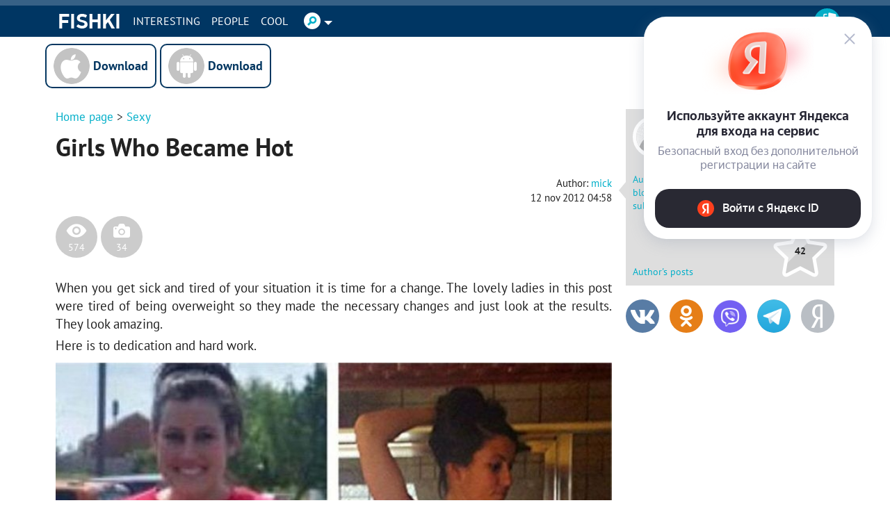

--- FILE ---
content_type: text/html; charset=UTF-8
request_url: https://en.fishki.net/sexy/1219403.html
body_size: 92973
content:
<!doctype html>
<html class="no-js design2016 html--adaptive" lang="en" prefix="og: https://ogp.me/ns#">
<head>
    <meta charset="utf-8">
    <meta http-equiv="x-ua-compatible" content="ie=edge">
    <meta name="csrf-token" content="dd21e11e7d0d1062a95a2b408ce25747">
	    <script>var fishki; if (!fishki) fishki = {}; if (Object.defineProperty) { Object.defineProperty(fishki, 'is_adblock', {configurable: false, writable: true}); Object.defineProperty(Object.prototype, 'adblock-enable', {configurable: false, writable: true}); Object.defineProperty(fishki, 'onAdblockDisabled', {configurable: false, writable: true}); Object.defineProperty(fishki, 'onAdblockEnabled', {configurable: false, writable: true}); Object.defineProperty(fishki, 'adblockCheckPassed', {configurable: false, writable: true}); if (!fishki.adv) { fishki.adv = {} } Object.defineProperty(fishki, 'adv', {configurable: false, writable: true}); Object.defineProperty(fishki.adv, 'afterAdblockCheck', {configurable: false, writable: true}); } fishki.boot = (function () { function wait(check, cb, timeout) { if (check()) { cb(); } else { setTimeout(function () { wait(check, cb, timeout); }, timeout || 500); } } function ensure(load, cb, timeout) { var obj = load(); if (obj) { cb(obj); } else { setTimeout(function () { ensure(load, cb, timeout); }, timeout || 500); } } return { wait: wait, ensure: ensure } }) ();</script>
        <link rel="amphtml" href="/sexy/1219403.html?amp=1"/>
    <meta name="viewport"
          content="width=device-width,initial-scale=1">
    <link href="//cdn.fishki.net/favicon_fishki.ico" rel="icon" type="image/x-icon"/>

    <title>Girls Who Became Hot от mick за 12 nov 2012 04:58 на Fishki.net</title>
        <script type="application/ld+json">
        {"@context":"https:\/\/schema.org","@type":"BreadcrumbList","itemListElement":[{"@type":"ListItem","position":1,"name":"Home page","item":"https:\/\/en.fishki.net\/"},{"@type":"ListItem","position":2,"name":"Sexy","item":"https:\/\/en.fishki.net\/sexy\/"},{"@type":"ListItem","position":3,"name":"Girls Who Became Hot","item":"https:\/\/en.fishki.net\/sexy\/1219403.html"}]}    </script>
        <meta property="fb:admins" content="100001280130064,1170260752">
    <meta property="fb:app_id" content="205618126277069"/>
    <meta property="fb:pages" content="109588389068542"/>

            <meta property="og:type" content="article">
                    <meta property="og:description" content="When you get sick and tired of your situation it is time for a change">
                    <meta property="og:article:published_time" content="2012-11-12T04:58:22+0400">
                    <meta property="og:article:modified_time" content="2012-11-12T16:58:22+0400">
                    <meta property="og:article:author" content="https://en.fishki.net/profile/404369">
                    <meta property="og:article:section" content="Sexy">
                    <meta property="og:title" content="Girls Who Became Hot от mick за 12 nov 2012 04:58 на Fishki.net">
                    <meta property="og:url" content="https://en.fishki.net/sexy/1219403.html">
                    <meta property="og:image" content="https://s.fishki.net/upload/en/201211/12/2285/3d4bf31b37705371dbace660e0a54d68.jpg">
                    <meta property="og:image:width" content="699">
                    <meta property="og:image:height" content="700">
                    <meta property="og:site_name" content="Fishki.net - Site good mood">
            
    <meta name="description" content="When you get sick and tired of your situation it is time for a change">
    <meta name="revision" content="8fb11b66">
    <link rel="canonical" href="/sexy/1219403.html"/>
    <link rel="alternate" href="/sexy/1219403.html" media="only screen and (max-width: 640px)"/>
    <meta name="twitter:card" content="summary"/>
    <meta name="twitter:site" content="fishkinet"/>
    <meta name="twitter:title" content="Girls Who Became Hot от mick за 12 nov 2012 04:58 на Fishki.net"/>
    <meta name="twitter:description" content="When you get sick and tired of your situation it is time for a change"/>
    <meta name="vk:image" content="https://s.fishki.net/upload/en/201211/12/2285/3d4bf31b37705371dbace660e0a54d68.jpg"/>
    <meta name="twitter:image" content="https://s.fishki.net/upload/en/201211/12/2285/3d4bf31b37705371dbace660e0a54d68.jpg"/>
    <meta name="twitter:url" content="https://en.fishki.net/sexy/1219403.html"/>

    <meta name="msvalidate.01" content="CA2986F77B56424C76A7ADC18EFC9A2C"/>
    <meta name="verify-admitad" content="534ea44077"/>
    <meta name="vk_verification" content="89101"/>

    <meta name="google-site-verification" content="4nujsYYFT4fDy45sOQpRXSrr5Zvyz37uM0nVJOJHHLE" />



    
        


            <link rel="stylesheet" href="//en.fishki.net/min/fishki_new/css/min_base.css?8fb11b66" type="text/css"/>
    
	
		<script type="text/javascript">window.yaContextCb=window.yaContextCb||[]</script>
<script type="text/javascript" src="https://yastatic.net/s3/passport-sdk/autofill/v1/sdk-suggest-with-polyfills-latest.js"></script><style>.st0{fill:#fff}</style><style>    #main-content {        background: var(--c-bg) !important;    }    #branding-div {        position: relative;        cursor: pointer;    }    #branding-img {        top: 0;        position: fixed;        left: 50%;        transform: translate(-50%, 0);        cursor: pointer;    }    .mobile_version #branding-img {        position: absolute;        top: 56px;        width: 100%;    }    .mobile_version #branding-div {        height: 20vw !important;        max-height: 331px;    }    #branding-erid {        display: block;        color: #575c66 !important;        background-color: #fff !important;        opacity: .8 !important;        cursor: pointer !important;        position: absolute !important;        left: 4px !important;        top: 4px !important;        z-index: 10 !important;        font-family: Helvetica,Arial,sans-serif !important;        white-space: nowrap !important;        height: 12px !important;        line-height: 13px !important;        box-sizing: border-box !important;        padding: 0 4px !important;        border-radius: 16px !important;        font-size: 8px !important;        text-transform: uppercase !important;        letter-spacing: .125em !important;        -webkit-transition: color .5s ease-in-out !important;        -o-transition: color .5s ease-in-out !important;        transition: color .5s ease-in-out !important;        z-index: 1;    }    #erid-text.erid-text--with-close-button:after {        content: ' ';        background: url('data:image/svg+xml,%3Csvg%20width%3D%224%22%20height%3D%2212%22%20viewBox%3D%220%200%204%2016%22%20fill%3D%22%23575c66%22%20xmlns%3D%22http%3A%2F%2Fwww.w3.org%2F2000%2Fsvg%22%3E%3Ccircle%20cx%3D%222%22%20cy%3D%222%22%20r%3D%221.5%22%3E%3C%2Fcircle%3E%3Ccircle%20cx%3D%222%22%20cy%3D%228%22%20r%3D%221.5%22%3E%3C%2Fcircle%3E%3Ccircle%20cx%3D%222%22%20cy%3D%2214%22%20r%3D%221.5%22%3E%3C%2Fcircle%3E%3C%2Fsvg%3E');        background-repeat: no-repeat;        background-position: 50% 50%;        position: absolute;        right: -15px;        border-radius: 50%;        background-color: #fff !important;        width: 12px;        height: 12px;        top: 0;        text-align: center;        cursor: pointer;        z-index: 1;    }    #branding-erid + .erid-info {        display: none;        background-color: #fff !important;        opacity: .8 !important;        position: absolute !important;        left: 4px !important;        top: 24px !important;        line-height: 13px !important;        font-size: 8px !important;        text-transform: uppercase !important;        letter-spacing: .125em !important;        padding: 4px 10px !important;        border-radius: 16px !important;    }    #branding-erid.erid-open + .erid-info {        display: block;    }</style><style>    .adfox-branding-banner {        position: fixed;        top: 0;        width: 100%;    }    .bodyadmin .adfox-branding-banner {        top: 25px !important;    }    .adfox-branding-banner > a {        width: 100%;        height: 100vh;        display: block;    }    .adfox-branding-banner > a > img {        position: absolute;        max-width: none !important;        left: 50%;        top: 0;        width: 1920px !important;        transform: translate(-50%);    }    .adfox-branding-banner > a > div {       top: 60px !important;    }    .adfox-branding-banner + .adfox-branding-container {        height: 250px;    }</style><style>	.mobile-apps-big {		width: 100%;		margin-top: 10px;				margin-bottom: 20px;			}	.mobile-apps-big__link {		line-height: 52px;		vertical-align: top;		text-align: center;		display: inline-block;		text-decoration: none;		color: black;		font-size: 15px;		width: 160px;	}	.mobile-apps-big__link .mobile-apps-big__link_download:before {		background-color: transparent;		background-repeat: no-repeat;		background-position: 0 0;		width: 52px;		height: 52px;		display: inline-block;		content: " ";		vertical-align: top;		margin-right: 5px;	}	.mobile-apps-big__link:hover .mobile-apps-big__link_download {		opacity: 0.9;	}	.mobile-apps-big__ios .mobile-apps-big__link_download:before {		background-image: url('/css/fishki/img/footer-ios-big.png');	}	.mobile-apps-big__android .mobile-apps-big__link_download:before {		background-image: url('/css/fishki/img/footer-android-big.png');	}	.mobile-apps-big__link_download {		color: #043761;		border: 2px solid #043761;		padding: 4px;		width: 100%;		box-sizing: border-box;		border-radius: 10px;		font-weight: bold;		font-size: 18px;		background-color: white;	}</style><style>    .telegram-frame-wrapper {        text-align: center;        margin-bottom: 15px;    }    .telegram-frame {        border: 0;        display: inline-block;    }    a.viber-button {        display: inline-block;        background: #7360f2;        color: white;        text-transform: uppercase;        border-radius: 5px;        padding: 6px 18px;        min-width: 200px;        margin-top: 15px;        margin-bottom: 15px;    }    a.viber-button:hover {        opacity: 0.9;    }    .viber-icon {        display: inline-block;        vertical-align: middle;        width: 28px;        height: 28px;        margin-right: 5px;        background-position: 50% 50%;        background-repeat: no-repeat;        background-image: url("[data-uri]")    }    .tg-button {        display: inline-block;        background: #29AAEC;        color: white;        text-transform: uppercase;        border-radius: 5px;        padding: 6px 18px;        min-width: 200px;        margin-bottom: 15px;    }    .tg-button:hover {        color: #fff;        box-shadow: 0 0 12px rgba(0, 0, 0, 0.2);     }    .tg-plain {        width: 50px;        height: 50px;        display: inline-block;        vertical-align: middle;        position: relative;        background: url('data:image/svg+xml;utf8,<svg viewBox="0 0 1000 1000" version="1.1" xmlns="http://www.w3.org/2000/svg" xmlns:xlink="http://www.w3.org/1999/xlink"><g stroke="none" stroke-width="1" fill="none" fill-rule="evenodd"><path d="M226.328419,494.722069 C372.088573,431.216685 469.284839,389.350049 517.917216,369.122161 C656.772535,311.36743 685.625481,301.334815 704.431427,301.003532 C708.567621,300.93067 717.815839,301.955743 723.806446,306.816707 C728.864797,310.92121 730.256552,316.46581 730.922551,320.357329 C731.588551,324.248848 732.417879,333.113828 731.758626,340.040666 C724.234007,419.102486 691.675104,610.964674 675.110982,699.515267 C668.10208,736.984342 654.301336,749.547532 640.940618,750.777006 C611.904684,753.448938 589.856115,731.588035 561.733393,713.153237 C517.726886,684.306416 492.866009,666.349181 450.150074,638.200013 C400.78442,605.66878 432.786119,587.789048 460.919462,558.568563 C468.282091,550.921423 596.21508,434.556479 598.691227,424.000355 C599.00091,422.680135 599.288312,417.758981 596.36474,415.160431 C593.441168,412.561881 589.126229,413.450484 586.012448,414.157198 C581.598758,415.158943 511.297793,461.625274 375.109553,553.556189 C355.154858,567.258623 337.080515,573.934908 320.886524,573.585046 C303.033948,573.199351 268.692754,563.490928 243.163606,555.192408 C211.851067,545.013936 186.964484,539.632504 189.131547,522.346309 C190.260287,513.342589 202.659244,504.134509 226.328419,494.722069 Z" fill="white"></path></g></svg>') no-repeat 0 0;        background-size: 100% 100%;        margin: -20px -8px -15px -5px;    }</style><style>    .comment-rules-spacer {        height: 5px;        width: 100%;        clear: both;    }    .comment-rules-button {        font-size: small;        color: red;        float: right;        cursor: pointer;        margin-right: 5px;    }    .comment-rules-button:after {        content: "⯆";        display: "inline";    }    .comment-rules-text {        margin-top: 20px;        display: none;        font-size: small;    }    .comment-rules-text__red {        color: red;    }    .comment-rules-text__exclamation {        color: red;        font-weight: bold;        margin-right: 3px;    }    .comment-rules-button--active:after {        content: "⯅";    }    .comment-rules-button--active + .comment-rules-text {        display: block;    }    .comment-rules-button--active + .comment-rules-text:before {        content: ' ';        width: 100%;        clear: both;        display: block;    }    .mobile_version .comment-rules-button {        float: none;        width: 100%;        text-align: right;    }</style><style>    .comment-rules-spacer {        height: 5px;        width: 100%;        clear: both;    }    .comment-rules-button {        font-size: small;        color: red;        float: right;        cursor: pointer;        margin-right: 5px;    }    .comment-rules-button:after {        content: "⯆";        display: "inline";    }    .comment-rules-text {        margin-top: 20px;        display: none;        font-size: small;    }    .comment-rules-text__red {        color: red;    }    .comment-rules-text__exclamation {        color: red;        font-weight: bold;        margin-right: 3px;    }    .comment-rules-button--active:after {        content: "⯅";    }    .comment-rules-button--active + .comment-rules-text {        display: block;    }    .comment-rules-button--active + .comment-rules-text:before {        content: ' ';        width: 100%;        clear: both;        display: block;    }    .mobile_version .comment-rules-button {        float: none;        width: 100%;        text-align: right;    }</style><style>.user-extra-info {    margin: 0;    padding: 0;}</style><style>    #spam-form-holder {        display: none;    }    #spam-form-holder .preloader {        display:none;        width: 830px;        height: 90%;        position: absolute;        z-index:9999;    }    #spam-form-holder .preloader img {        position: fixed;        top: 30%;        right: 0;        bottom: 0;        left:40%;    }    #spam-form-holder .spam-form-buttons {        margin-top: 10px;    }</style></head>
<body class="sexy guest en static-header static-header-top without-announcement">


<script>
;(function () {
    var src = '//cdn.jsdelivr.net/npm/eruda';
    if (!/eruda=true/.test(window.location) && localStorage.getItem('active-eruda') != 'true') return;
    document.write('<scr' + 'ipt src="' + src + '"></scr' + 'ipt>');
    document.write('<scr' + 'ipt>eruda.init();</scr' + 'ipt>');
})();
</script>
    <svg width="0" height="0" style="position:absolute"><symbol fill="#4a4a4a" viewBox="0 0 35 35" id="audio-pause" xmlns="http://www.w3.org/2000/svg"><path d="M17.5 0C7.84 0 0 7.84 0 17.5S7.84 35 17.5 35 35 27.16 35 17.5 27.16 0 17.5 0zm0 1C26.62 1 34 8.38 34 17.5S26.62 34 17.5 34 1 26.62 1 17.5 8.38 1 17.5 1zm-3.66 10.2c-.37.01-.74.02-1.11.05-.63.04-1.13.62-1.1 1.26.16 2.5.47 3.99.34 6.95-.1 2.32-.32 4.16-.32 4.16-.04.63.43 1.03 1.03.95.73-.08 2.19-.15 2.19-.15.63-.01 1.15-.49 1.17-1.12.09-2.41.21-4.03.17-6.87-.04-2.27-.12-4.07-.12-4.07-.01-.61-.52-1.15-1.14-1.16-.37-.01-.74-.01-1.11 0zm5.65.46c-.63-.02-1.14.45-1.14 1.06.02 2.3.05 3.99.02 6.79-.02 2.31-.05 4.15-.05 4.15-.01.62.51 1.16 1.15 1.2.77.06 2.28.12 2.28.12.64.02 1.14-.48 1.13-1.13-.07-2.59-.21-4.05-.16-7.03.04-2.27.15-4.09.15-4.09.02-.62-.49-1.08-1.13-1.06-.75.02-1.51.01-2.25-.02zm-4.52.66c.08 2.44.24 3.92.15 6.83-.07 2.3-.21 4.13-.21 4.13-.73.02-2.18.14-2.18.14.23-3.69.2-7.38.02-11.05.74-.05 2.21-.06 2.21-.06zm4.52.46c.75.04 2.24.02 2.24.02-.05 2.49-.14 3.82-.09 6.83.04 2.33.1 4.21.1 4.21-.74-.01-2.26-.11-2.26-.11 0-3.69 0-7.35.01-10.96z"/></symbol><symbol viewBox="0 0 35 35" fill="#4a4a4a" id="audio-play" xmlns="http://www.w3.org/2000/svg"><path d="M17.5 0C7.84 0 0 7.84 0 17.5S7.84 35 17.5 35 35 27.16 35 17.5 27.16 0 17.5 0zm0 1C26.62 1 34 8.38 34 17.5 34 26.62 26.62 34 17.5 34 8.38 34 1 26.62 1 17.5 1 8.38 8.38 1 17.5 1zm-3.63 10.38l-.18.59c-.11.36-.2.81-.28 1.41-.25 1.76-.41 4.7-.33 9.86v.14l.07.12c.1.17.25.3.42.39.33.17.75.18 1.11-.04l8.82-5.45c.31-.19.5-.54.5-.88 0-.34-.18-.68-.48-.88l-.02-.01-9.63-5.23zm.66 1.5l8.44 4.59c.03.02.03.03.03.04 0 .01.01.01-.03.03l-8.83 5.45c-.02.02-.04 0-.06 0-.06-4.91.09-7.84.32-9.47.04-.29.08-.43.13-.64z"/></symbol><symbol viewBox="0 0 35 35" fill="#4a4a4a" id="audio-volume" xmlns="http://www.w3.org/2000/svg"><path d="M17.5 0C7.84 0 0 7.84 0 17.5S7.84 35 17.5 35 35 27.16 35 17.5 27.16 0 17.5 0zm0 1C26.62 1 34 8.38 34 17.5 34 26.62 26.62 34 17.5 34 8.38 34 1 26.62 1 17.5 1 8.38 8.38 1 17.5 1zm2.49 8.5a.5.5 0 00-.44.28.5.5 0 00.22.67c3.21 1.61 4.72 3.89 4.72 7.05s-1.51 5.45-4.72 7.05a.5.5 0 00-.22.67.5.5 0 00.67.22c3.45-1.73 5.28-4.45 5.28-7.95s-1.82-6.22-5.28-7.95a.5.5 0 00-.23-.05zm-2.94 1.03l-4.09 4.04-4.03.53.61 5.37h3.49l5.03 3.57-1.02-13.5zm-.83 2.23l.7 9.22-3.56-2.52h-2.92l-.39-3.5 3.38-.44.12-.12 2.67-2.64zm2.74.74a.5.5 0 00-.37.2.5.5 0 00.1.7c1.25.94 1.8 1.93 1.8 3.1s-.55 2.16-1.8 3.1a.5.5 0 00-.1.7.5.5 0 00.7.1c1.42-1.06 2.2-2.4 2.2-3.9s-.78-2.84-2.2-3.9a.5.5 0 00-.28-.1.5.5 0 00-.06 0z"/></symbol><symbol fill="#4a4a4a" viewBox="0 0 35 35" id="audio-volume-muted" xmlns="http://www.w3.org/2000/svg"><path d="M17.5 0C7.84 0 0 7.84 0 17.5S7.84 35 17.5 35 35 27.16 35 17.5 27.16 0 17.5 0zm0 1C26.62 1 34 8.38 34 17.5S26.62 34 17.5 34 1 26.62 1 17.5 8.38 1 17.5 1zm-.46 9.54l-4.08 4.03-4.03.53.61 5.37h3.49l5.03 3.57-1.02-13.5zm-.82 2.22l.7 9.22-3.56-2.52h-2.92l-.39-3.5 3.38-.44.12-.12 2.67-2.64zm3.27.4l-.74.63 2.57 3.06-3.06 2.57.63.74 3.06-2.57 2.57 3.06.75-.62-2.57-3.06 3.06-2.57-.62-.75-3.06 2.57-2.57-3.06z"/></symbol><symbol viewBox="0 0 25 24" id="author-star"><linearGradient id="aea" gradientUnits="userSpaceOnUse" x1="21.66" y1="3.16" x2="1.67" y2="23.15" gradientTransform="matrix(1 0 0 -1 0 26)"><stop offset="0" stop-color="#FFC823"/><stop offset=".5" stop-color="#FFC823"/><stop offset=".52" stop-color="#FFDE69"/><stop offset="1" stop-color="#FFDE69"/></linearGradient><path d="M19.8 13.3h0l2.5-2.4.2-.2c.9-.8.6-1.7-.6-1.8l-1.8-.3-4-.6-1-2h0l-1.6-3.3c-.5-1.1-1.4-1.1-1.9 0L8.9 8.1l-5.8.8c-1.2.2-1.5 1-.6 1.8l4.2 4.1-1 5.8c-.2 1.2.5 1.7 1.6 1.1l3.3-1.7h0l1.9-1 1.9 1h0l1.3.7 1.9 1c1.1.6 1.8 0 1.6-1.1l-.6-3.6h0l-.4-2.1 1.6-1.6z" fill="url(#aea)" stroke="#fff" stroke-width="2" stroke-linejoin="round"/></symbol><symbol viewBox="0 0 38 38" id="avatar-place-first"><linearGradient id="afa" gradientUnits="userSpaceOnUse" x1="35.492" y1="4.508" x2="2.508" y2="37.492" gradientTransform="matrix(1 0 0 -1 0 40)"><stop offset="0" stop-color="#ffc823"/><stop offset=".51" stop-color="#ffc823"/><stop offset=".521" stop-color="#ffde69"/><stop offset="1" stop-color="#ffde69"/></linearGradient><path d="M19 35.5C9.9 35.5 2.5 28.1 2.5 19S9.9 2.5 19 2.5 35.5 9.9 35.5 19 28.1 35.5 19 35.5z" fill="url(#afa)"/><path d="M19 5c7.7 0 14 6.3 14 14s-6.3 14-14 14S5 26.7 5 19 11.3 5 19 5m0-5C8.5 0 0 8.5 0 19s8.5 19 19 19 19-8.5 19-19S29.5 0 19 0z" fill="#fdae09"/><circle cx="19" cy="19" r="16" fill="none" stroke="#ffde69" stroke-width="2" stroke-linecap="round" stroke-dasharray="1.000000e-03,4"/></symbol><symbol viewBox="0 0 38 38" id="avatar-place-rest"><linearGradient id="aga" gradientUnits="userSpaceOnUse" x1="35.492" y1="4.508" x2="2.508" y2="37.492" gradientTransform="matrix(1 0 0 -1 0 40)"><stop offset="0" stop-color="#65e10d"/><stop offset=".51" stop-color="#65e10d"/><stop offset=".521" stop-color="#7df629"/><stop offset="1" stop-color="#7df629"/></linearGradient><path d="M19 35.5C9.9 35.5 2.5 28.1 2.5 19S9.9 2.5 19 2.5 35.5 9.9 35.5 19 28.1 35.5 19 35.5z" fill="url(#aga)"/><path d="M19 5c7.7 0 14 6.3 14 14s-6.3 14-14 14S5 26.7 5 19 11.3 5 19 5m0-5C8.5 0 0 8.5 0 19s8.5 19 19 19 19-8.5 19-19S29.5 0 19 0z" fill="#55ca03"/></symbol><symbol viewBox="0 0 38 38" id="avatar-place-second"><linearGradient id="aha" gradientUnits="userSpaceOnUse" x1="35.492" y1="4.508" x2="2.508" y2="37.492" gradientTransform="matrix(1 0 0 -1 0 40)"><stop offset="0" stop-color="#cecece"/><stop offset=".51" stop-color="#cecece"/><stop offset=".521" stop-color="#e6e6e6"/><stop offset="1" stop-color="#e6e6e6"/></linearGradient><path d="M19 35.5C9.9 35.5 2.5 28.1 2.5 19S9.9 2.5 19 2.5 35.5 9.9 35.5 19 28.1 35.5 19 35.5z" fill="url(#aha)"/><path d="M19 5c7.7 0 14 6.3 14 14s-6.3 14-14 14S5 26.7 5 19 11.3 5 19 5m0-5C8.5 0 0 8.5 0 19s8.5 19 19 19 19-8.5 19-19S29.5 0 19 0z" fill="#bababa"/><circle cx="19" cy="19" r="16" fill="none" stroke="#e6e6e6" stroke-width="2" stroke-linecap="round" stroke-dasharray="1.000000e-03,4"/></symbol><symbol viewBox="0 0 38 38" id="avatar-place-third"><linearGradient id="aia" gradientUnits="userSpaceOnUse" x1="35.492" y1="4.508" x2="2.508" y2="37.492" gradientTransform="matrix(1 0 0 -1 0 40)"><stop offset="0" stop-color="#ff8100"/><stop offset=".51" stop-color="#ff8100"/><stop offset=".521" stop-color="#ffa437"/><stop offset="1" stop-color="#ffa437"/></linearGradient><path d="M19 35.5C9.9 35.5 2.5 28.1 2.5 19S9.9 2.5 19 2.5 35.5 9.9 35.5 19 28.1 35.5 19 35.5z" fill="url(#aia)"/><path d="M19 5c7.7 0 14 6.3 14 14s-6.3 14-14 14S5 26.7 5 19 11.3 5 19 5m0-5C8.5 0 0 8.5 0 19s8.5 19 19 19 19-8.5 19-19S29.5 0 19 0z" fill="#ec7700"/><circle cx="19" cy="19" r="16" fill="none" stroke="#ffa437" stroke-width="2" stroke-linecap="round" stroke-dasharray="1.000000e-03,4"/></symbol><symbol viewBox="0 0 20 20" id="comment-reply"><path d="M16.5 9.4L13 12.9v-1.8H7.3c-1.3 0-2.2.2-2.6.6-.5.4-.7 1.1-.7 2.2v.2h-.5v-1.7c0-1.2.1-2 .3-2.6.2-.5.5-1 1.1-1.4.7-.5 1.9-.8 3.5-.8H13V5.8l3.5 3.6z"/></symbol><symbol viewBox="0 0 35 35" id="emote-angry" xmlns="http://www.w3.org/2000/svg"><defs><linearGradient x1="50%" y1="0%" x2="50%" y2="100%" id="aka"><stop stop-color="#F3842C" offset="0%"/><stop stop-color="#ED2A27" offset="100%"/></linearGradient></defs><g fill="none" fill-rule="evenodd"><path d="M35 17.5C35 7.85 27.15 0 17.5 0S0 7.85 0 17.5 7.85 35 17.5 35 35 27.15 35 17.5" fill="url(#aka)"/><path d="M11.077 21.278c1.476.19 2.956-1.853 3.303-4.558.037-.285.056-.564.065-.84l-1.825-1.252-2.514-1.727-1.205-.827a.462.462 0 10-.523.762l1.29.885a8.291 8.291 0 00-.636 2.313c-.347 2.705.569 5.054 2.045 5.244m15.653-9.085a.462.462 0 00-.642-.12l-1.204.828-2.515 1.727-1.825 1.253c.01.275.029.554.065.839.347 2.706 1.827 4.747 3.303 4.558 1.476-.19 2.392-2.539 2.045-5.244a8.291 8.291 0 00-.636-2.313l1.29-.885a.462.462 0 00.12-.643M11.52 28.037a.61.61 0 00.863.019l.052-.05 2.298-2.204 2.2 2.36.043.044c.353.33.907.31 1.236-.044l2.202-2.36 2.301 2.204.054.051.03.027a.61.61 0 00.859-.078l2.639-3.167a.414.414 0 00-.604-.565l-2.453 2.35-2.22-2.665a.831.831 0 00-1.247-.035l-.034.036-2.166 2.323-2.164-2.323-.037-.04a.832.832 0 00-1.244.038l-2.218 2.665-2.449-2.348a.414.414 0 00-.604.563l2.635 3.167.028.032" fill="#FFF"/></g></symbol><symbol viewBox="0 0 35 35" id="emote-angry-o" xmlns="http://www.w3.org/2000/svg"><g fill="none" fill-rule="evenodd"><path d="M17.5.5A16.947 16.947 0 005.485 5.485 16.946 16.946 0 00.5 17.5c0 4.687 1.907 8.937 4.985 12.015A16.947 16.947 0 0017.5 34.5c4.687 0 8.937-1.907 12.015-4.985A16.948 16.948 0 0034.5 17.5c0-4.687-1.907-8.937-4.985-12.015A16.947 16.947 0 0017.5.5z" stroke="#4A4A4A"/><path d="M11.077 21.278c1.476.19 2.956-1.853 3.303-4.558.037-.285.056-.564.065-.84l-1.825-1.252-2.514-1.727-1.205-.827a.462.462 0 10-.523.762l1.29.885a8.291 8.291 0 00-.636 2.313c-.347 2.705.569 5.054 2.045 5.244m15.653-9.085a.462.462 0 00-.642-.12l-1.204.828-2.515 1.727-1.825 1.253c.01.275.029.554.065.839.347 2.706 1.827 4.747 3.303 4.558 1.476-.19 2.392-2.539 2.045-5.244a8.291 8.291 0 00-.636-2.313l1.29-.885a.462.462 0 00.12-.643M11.52 28.037a.61.61 0 00.863.019l.052-.05 2.298-2.204 2.2 2.36.043.044c.353.33.907.31 1.236-.044l2.202-2.36 2.301 2.204.054.051.03.027a.61.61 0 00.859-.078l2.639-3.167a.414.414 0 00-.604-.565l-2.453 2.35-2.22-2.665a.831.831 0 00-1.247-.035l-.034.036-2.166 2.323-2.164-2.323-.037-.04a.832.832 0 00-1.244.038l-2.218 2.665-2.449-2.348a.414.414 0 00-.604.563l2.635 3.167.028.032" fill="#4A4A4A"/></g></symbol><symbol viewBox="0 0 35 35" id="emote-dislike" xmlns="http://www.w3.org/2000/svg"><defs><linearGradient x1="50%" y1="0%" x2="50%" y2="100%" id="ama"><stop stop-color="#F40000" offset="0%"/><stop stop-color="#BA0000" offset="100%"/></linearGradient></defs><g transform="rotate(-180 17.5 17.5)" fill="none" fill-rule="evenodd"><circle fill="url(#ama)" transform="rotate(-180 17.5 17.5)" cx="17.5" cy="17.5" r="17.5"/><path d="M11.083 16.16c0-.87-.783-1.577-1.75-1.577-.966 0-1.75.706-1.75 1.577v9.68c0 .87.784 1.577 1.75 1.577.967 0 1.75-.706 1.75-1.577v-9.68zm1.532 9.633a.86.86 0 01-.365-.702v-8.43a.86.86 0 01.33-.677c.064-.05 1.582-1.236 3.166-2.103 1.968-1.077 3.324-2.594 3.647-3.537.399-1.165.945-2.76 2.718-2.76.842 0 1.533.473 1.896 1.299.736 1.674-.04 4-1.332 5.838.87.204 1.95.468 2.584.666 1.18.368 1.978 1.219 2.131 2.276.158 1.085-.398 2.17-1.533 3.013-.833 2.262-2.29 5.846-3.347 6.433-.39.216-1.094.308-1.956.308-2.683 0-6.896-.886-7.94-1.624z" fill="#FFF"/></g></symbol><symbol viewBox="0 0 35 35" id="emote-dislike-o" xmlns="http://www.w3.org/2000/svg"><g transform="rotate(-180 17.5 17.5)" stroke="#4A4A4A" fill="none" fill-rule="evenodd"><circle cx="17.5" cy="17.5" r="17"/><path d="M9.333 15.083c-.351 0-.671.125-.902.334a.998.998 0 00-.348.743v9.68c0 .292.136.553.348.743.23.209.55.334.902.334s.672-.125.903-.334a1 1 0 00.347-.743v-9.68a1 1 0 00-.347-.743 1.345 1.345 0 00-.903-.334zm12.778-7c-.564 0-.972.204-1.276.512-.51.518-.756 1.288-.969 1.911-.345 1.007-1.766 2.656-3.88 3.814-1.427.78-2.799 1.827-3.236 2.34l.154 8.725c1.005.71 5.072 1.532 7.65 1.532.75 0 1.371-.056 1.714-.246 1.01-.56 2.332-4.028 3.291-6.396.5-.37.875-.792 1.105-1.243a2.14 2.14 0 00.231-1.297 2.076 2.076 0 00-.55-1.127c-.311-.332-.733-.587-1.235-.744-.625-.195-1.69-.455-2.55-.656a92.247 92.247 0 00-.75-.172c.16-.196.312-.398.456-.602 1.177-1.675 1.962-3.805 1.283-5.35a1.733 1.733 0 00-.593-.748 1.473 1.473 0 00-.845-.253z"/></g></symbol><symbol viewBox="0 0 35 35" id="emote-like" xmlns="http://www.w3.org/2000/svg"><defs><linearGradient x1="50%" y1="0%" x2="50%" y2="100%" id="aoa"><stop stop-color="#83E642" offset="0%"/><stop stop-color="#55B941" offset="100%"/></linearGradient></defs><g fill="none" fill-rule="evenodd"><circle fill="url(#aoa)" cx="17.5" cy="17.5" r="17.5"/><path d="M11.083 16.16c0-.87-.783-1.577-1.75-1.577-.966 0-1.75.706-1.75 1.577v9.68c0 .87.784 1.577 1.75 1.577.967 0 1.75-.706 1.75-1.577v-9.68zm1.532 9.633a.86.86 0 01-.365-.702v-8.43a.86.86 0 01.33-.677c.064-.05 1.582-1.236 3.166-2.103 1.968-1.077 3.324-2.594 3.647-3.537.399-1.165.945-2.76 2.718-2.76.842 0 1.533.473 1.896 1.299.736 1.674-.04 4-1.332 5.838.87.204 1.95.468 2.584.666 1.18.368 1.978 1.219 2.131 2.276.158 1.085-.398 2.17-1.533 3.013-.833 2.262-2.29 5.846-3.347 6.433-.39.216-1.094.308-1.956.308-2.683 0-6.896-.886-7.94-1.624z" fill="#FFF"/></g></symbol><symbol viewBox="0 0 35 35" id="emote-like-o" xmlns="http://www.w3.org/2000/svg"><g stroke="#4A4A4A" fill="none" fill-rule="evenodd"><circle cx="17.5" cy="17.5" r="17"/><path d="M9.333 15.083c-.351 0-.671.125-.902.334a.998.998 0 00-.348.743v9.68c0 .292.136.553.348.743.23.209.55.334.902.334s.672-.125.903-.334a1 1 0 00.347-.743v-9.68a1 1 0 00-.347-.743 1.345 1.345 0 00-.903-.334zm12.778-7c-.564 0-.972.204-1.276.512-.51.518-.756 1.288-.969 1.911-.345 1.007-1.766 2.656-3.88 3.814-1.427.78-2.799 1.827-3.236 2.34l.154 8.725c1.005.71 5.072 1.532 7.65 1.532.75 0 1.371-.056 1.714-.246 1.01-.56 2.332-4.028 3.291-6.396.5-.37.875-.792 1.105-1.243a2.14 2.14 0 00.231-1.297 2.076 2.076 0 00-.55-1.127c-.311-.332-.733-.587-1.235-.744-.625-.195-1.69-.455-2.55-.656a92.247 92.247 0 00-.75-.172c.16-.196.312-.398.456-.602 1.177-1.675 1.962-3.805 1.283-5.35a1.733 1.733 0 00-.593-.748 1.473 1.473 0 00-.845-.253z"/></g></symbol><symbol viewBox="0 0 35 35" id="emote-lol" xmlns="http://www.w3.org/2000/svg"><defs><linearGradient x1="50%" y1="0%" x2="50%" y2="100%" id="aqa"><stop stop-color="#FBD21C" offset="0%"/><stop stop-color="#F1AD0A" offset="100%"/></linearGradient></defs><g fill="none" fill-rule="evenodd"><circle fill="url(#aqa)" cx="17.5" cy="17.5" r="17.5"/><path d="M20 16.68c.045.008.103-.012.17-.048.07-.036.136-.09.24-.14.089-.053.21-.103.338-.155.072-.023.137-.05.216-.073.084-.021.158-.049.25-.07.182-.042.38-.088.607-.123.22-.041.472-.068.733-.102.266-.024.546-.057.842-.07.293-.015.6-.03.901-.024.305.006.608.029.897.055.29.024.565.068.825.105.257.043.499.087.717.138.114.023.21.055.315.078l.282.084.25.088c.079.032.152.063.221.09l.192.091.161.088c.11.053.18.107.256.137.071.032.131.045.173.03.043-.014.078-.059.102-.139a.82.82 0 00.022-.345 1.752 1.752 0 00-.047-.246 3.843 3.843 0 00-.103-.28 3.646 3.646 0 00-.164-.302c-.064-.104-.142-.203-.227-.313a5.068 5.068 0 00-.29-.31c-.108-.094-.222-.204-.35-.295a4.945 4.945 0 00-.865-.523 5.68 5.68 0 00-1.067-.379 5.85 5.85 0 00-1.258-.167 5.834 5.834 0 00-1.26.122 6.034 6.034 0 00-1.071.328 5.182 5.182 0 00-.884.471 3.88 3.88 0 00-.676.564c-.095.095-.177.207-.25.301-.074.1-.133.21-.185.303a1.535 1.535 0 00-.166.546.713.713 0 00.038.356c.032.08.072.12.115.128m3.013-5.629c.054.009.113.016.176.022l.207.034c.148.025.308.029.49.068.09.016.185.03.282.042.097.013.199.044.303.062.21.033.431.102.665.158.118.026.235.077.357.112l.185.057c.06.022.121.05.183.074.123.055.256.09.38.155.124.062.253.124.385.183.125.075.248.146.37.212.125.064.23.154.344.223.056.037.113.071.166.109l.153.12c.098.08.207.146.295.227.18.16.363.303.51.457.075.074.158.141.224.214.066.072.13.14.195.206.137.127.231.256.336.363l.147.151c.04.049.08.092.118.132.153.157.281.24.358.221.077-.02.136-.15.158-.396.005-.062.009-.13.01-.206-.004-.074-.016-.152-.029-.237-.028-.17-.06-.374-.142-.578a8.557 8.557 0 00-.126-.33c-.047-.115-.114-.224-.178-.343-.124-.242-.3-.473-.492-.72-.094-.125-.214-.233-.328-.355l-.18-.18c-.063-.057-.132-.11-.2-.166-.14-.107-.275-.23-.436-.326a16.914 16.914 0 00-.49-.295 19.017 19.017 0 00-.522-.235c-.17-.076-.349-.117-.517-.17-.085-.025-.168-.051-.251-.07l-.25-.045c-.165-.025-.322-.061-.48-.067-.312-.017-.602-.029-.872.008-.134.015-.26.022-.382.05a8.183 8.183 0 00-.343.084c-.215.049-.4.14-.555.214-.078.039-.149.073-.211.113a2.49 2.49 0 00-.164.125c-.19.158-.263.282-.235.356.028.074.17.132.386.167M6.672 16.86c.043.014.103 0 .174-.03.075-.03.146-.085.256-.138a67.7 67.7 0 01.161-.088l.192-.09.22-.09.25-.089.283-.084c.105-.023.201-.055.315-.077.218-.052.46-.096.717-.14.26-.036.534-.08.825-.104.29-.026.592-.049.897-.055.3-.006.608.008.901.024.296.013.576.046.842.07.26.034.512.06.733.102.227.035.425.08.606.123.093.021.167.049.251.07.079.023.143.05.216.073.127.052.249.102.338.156.103.05.17.103.24.139.067.036.125.056.17.047.043-.009.083-.048.114-.128a.713.713 0 00.039-.356 1.529 1.529 0 00-.166-.546c-.053-.093-.111-.203-.185-.302-.074-.095-.155-.207-.25-.302a3.88 3.88 0 00-.676-.564 5.218 5.218 0 00-.884-.472 6.056 6.056 0 00-1.07-.327 5.85 5.85 0 00-1.26-.122c-.452.01-.87.073-1.259.167a5.68 5.68 0 00-1.067.379c-.323.156-.613.33-.865.523-.128.09-.242.201-.35.296a5.125 5.125 0 00-.29.309c-.085.11-.162.21-.227.313-.063.108-.12.205-.164.302a3.666 3.666 0 00-.103.28c-.025.088-.036.173-.047.246a.818.818 0 00.022.345c.024.08.059.125.101.14m-1.255-2.208c.077.02.205-.064.358-.221.038-.04.078-.083.118-.132l.147-.15c.105-.108.2-.237.336-.364.064-.065.13-.134.195-.207.066-.072.15-.139.225-.213.146-.154.329-.296.509-.457.088-.081.196-.148.295-.228l.153-.12c.053-.037.11-.07.166-.108.114-.07.22-.159.344-.223.122-.066.245-.137.37-.212.132-.06.26-.12.385-.183.124-.065.257-.1.38-.155.061-.024.122-.051.183-.074l.185-.057c.122-.035.239-.086.357-.112.234-.056.455-.125.665-.158.104-.018.206-.048.303-.061.097-.013.191-.027.281-.043.183-.039.343-.043.49-.068l.208-.034a2.56 2.56 0 00.176-.022c.216-.035.358-.093.386-.167.028-.074-.046-.198-.235-.356a2.578 2.578 0 00-.164-.125c-.062-.04-.133-.074-.21-.113-.156-.073-.341-.165-.556-.214a9.105 9.105 0 00-.343-.084c-.121-.028-.248-.034-.382-.05-.27-.037-.56-.025-.873-.008-.157.006-.314.042-.479.067l-.25.044c-.083.02-.166.046-.251.07-.168.054-.346.095-.516.171-.172.074-.346.152-.523.235a17.2 17.2 0 00-.49.295c-.16.096-.296.219-.436.326-.068.056-.137.109-.2.166l-.18.18c-.114.121-.234.23-.328.355-.193.247-.368.478-.492.72-.064.12-.13.228-.178.343a8.883 8.883 0 00-.126.33c-.083.204-.113.408-.142.577-.013.086-.025.164-.028.238 0 .076.004.144.01.206.021.246.08.377.157.396m1.885 8.09a11.445 11.445 0 002.947 4.137 11.24 11.24 0 003.01 1.922c1.223.528 2.7.913 4.402.915a11.079 11.079 0 004.404-.915 11.245 11.245 0 003.01-1.923 11.408 11.408 0 002.947-4.136c.253-.603.417-1.141.532-1.6a9.46 9.46 0 00.179-.889c.099-.663-.149-1.331-1.25-.904-.508.196-1.205.443-2.08.665-1.027.259-2.292.49-3.653.65-1.36.158-2.807.257-4.089.254a35.928 35.928 0 01-4.088-.254 29.359 29.359 0 01-3.653-.65 17.953 17.953 0 01-2.08-.665c-1.101-.427-1.349.24-1.25.904a10.84 10.84 0 00.711 2.489" fill="#FFF"/></g></symbol><symbol viewBox="0 0 35 35" id="emote-lol-o" xmlns="http://www.w3.org/2000/svg"><g fill="none" fill-rule="evenodd"><circle stroke="#4A4A4A" cx="17.5" cy="17.5" r="17"/><path d="M19.75 16.763c.045.009.103-.012.17-.048.07-.036.136-.09.24-.139a2.42 2.42 0 01.338-.155c.072-.023.137-.05.216-.074.084-.021.158-.048.25-.07.182-.042.38-.087.607-.123.22-.041.472-.068.733-.102.266-.024.546-.057.842-.07.293-.015.6-.03.901-.023.305.006.608.028.897.055.29.024.565.067.825.104.257.043.499.087.717.139.114.022.21.055.315.078l.282.083c.088.031.172.06.25.089l.221.09.192.09.161.089c.11.052.18.106.256.137.071.031.131.044.173.03.043-.015.078-.06.102-.14a.82.82 0 00.022-.345 1.78 1.78 0 00-.047-.246 3.843 3.843 0 00-.103-.28 3.646 3.646 0 00-.164-.302c-.064-.103-.142-.203-.227-.313a5.068 5.068 0 00-.29-.31c-.108-.094-.222-.204-.35-.294a4.945 4.945 0 00-.865-.524 5.68 5.68 0 00-1.067-.378 5.85 5.85 0 00-1.258-.168 5.834 5.834 0 00-1.26.122 6.034 6.034 0 00-1.071.328 5.182 5.182 0 00-.884.471 3.88 3.88 0 00-.676.564c-.095.095-.177.207-.25.302-.074.1-.133.21-.185.302a1.535 1.535 0 00-.166.546.713.713 0 00.038.356c.032.08.072.12.115.129m3.013-5.63c.054.01.113.017.176.023l.207.033c.148.025.308.03.49.069.09.015.185.029.282.042.097.013.199.043.303.062.21.032.431.101.665.157.118.026.235.077.357.113l.185.056c.06.023.121.05.183.075.123.054.256.09.38.154.124.063.253.124.385.183.125.075.248.146.37.213.125.064.23.153.344.223.056.037.113.07.166.108l.153.12c.098.08.207.146.295.228.18.16.363.302.51.456.075.075.158.142.224.214.066.072.13.14.195.206.137.128.231.256.336.364l.147.15c.04.049.08.093.118.132.153.158.281.241.358.222.077-.02.136-.151.158-.397.005-.062.009-.13.01-.206-.004-.074-.016-.151-.029-.237-.028-.17-.06-.374-.142-.578a8.557 8.557 0 00-.126-.33c-.047-.115-.114-.223-.178-.342-.124-.242-.3-.473-.492-.72-.094-.126-.214-.234-.328-.356l-.18-.18c-.063-.056-.132-.11-.2-.166-.14-.107-.275-.23-.436-.326a16.914 16.914 0 00-.49-.295c-.177-.083-.351-.16-.522-.234-.17-.077-.349-.117-.517-.171-.085-.024-.168-.05-.251-.07l-.25-.045c-.165-.025-.322-.06-.48-.067-.312-.017-.602-.029-.872.008-.134.016-.26.023-.382.05a8.183 8.183 0 00-.343.085c-.215.048-.4.14-.555.213-.078.04-.149.073-.211.113a2.49 2.49 0 00-.164.125c-.19.159-.263.282-.235.356.028.074.17.132.386.167m-16.341 5.81c.043.014.103.001.174-.03.075-.03.146-.085.256-.137a67.7 67.7 0 01.161-.088l.192-.091.22-.09.25-.089.283-.083c.105-.023.201-.056.315-.078.218-.052.46-.096.717-.139.26-.037.534-.08.825-.104.29-.027.592-.05.897-.056.3-.005.608.009.901.024.296.013.576.046.842.07.26.034.512.061.733.102.227.036.425.08.606.124.093.02.167.048.251.069.079.023.143.05.216.073.127.052.249.102.338.156.103.05.17.103.24.14.067.035.125.056.17.047.043-.01.083-.049.114-.128a.713.713 0 00.039-.357 1.529 1.529 0 00-.166-.545c-.053-.093-.111-.203-.185-.303-.074-.095-.155-.207-.25-.302a3.88 3.88 0 00-.676-.564 5.218 5.218 0 00-.884-.471 6.056 6.056 0 00-1.07-.327 5.85 5.85 0 00-1.26-.123 5.82 5.82 0 00-1.259.168 5.68 5.68 0 00-1.067.378c-.323.156-.613.33-.865.524-.128.09-.242.2-.35.295a5.125 5.125 0 00-.29.31c-.085.11-.162.209-.227.312-.063.108-.12.205-.164.303a3.666 3.666 0 00-.103.28c-.025.087-.036.173-.047.245a.818.818 0 00.022.345c.024.08.059.125.101.14m-1.255-2.207c.077.02.205-.064.358-.222.038-.039.078-.083.118-.131l.147-.151c.105-.108.2-.237.336-.364.064-.065.13-.134.195-.207.066-.071.15-.138.225-.213.146-.154.329-.296.509-.456.088-.082.196-.148.295-.229l.153-.119c.053-.037.11-.071.166-.108.114-.07.22-.16.344-.223.122-.067.245-.138.37-.213.132-.06.26-.12.385-.182.124-.065.257-.1.38-.155.061-.025.122-.052.183-.075l.185-.057c.122-.035.239-.086.357-.112.234-.056.455-.125.665-.157.104-.019.206-.05.303-.062a8.93 8.93 0 00.281-.042c.183-.04.343-.044.49-.068l.208-.034c.063-.006.122-.014.176-.022.216-.036.358-.094.386-.168.028-.074-.046-.197-.235-.356a2.578 2.578 0 00-.164-.125c-.062-.04-.133-.074-.21-.113-.156-.073-.341-.164-.556-.213a9.105 9.105 0 00-.343-.085c-.121-.027-.248-.034-.382-.05-.27-.037-.56-.025-.873-.008-.157.006-.314.042-.479.067l-.25.044c-.083.02-.166.047-.251.07-.168.055-.346.095-.516.172-.172.073-.346.151-.523.234a17.2 17.2 0 00-.49.295c-.16.096-.296.22-.436.326-.068.056-.137.11-.2.166l-.18.18c-.114.122-.234.23-.328.355-.193.248-.368.479-.492.72-.064.12-.13.228-.178.343a8.883 8.883 0 00-.126.33c-.083.204-.113.408-.142.578-.013.086-.025.163-.028.237 0 .076.004.145.01.206.021.246.08.377.157.397" fill="#4A4A4A"/><path d="M7.052 22.825a11.445 11.445 0 002.947 4.137 11.24 11.24 0 003.01 1.922c1.223.528 2.7.913 4.402.915a11.079 11.079 0 004.404-.915 11.245 11.245 0 003.01-1.922 11.408 11.408 0 002.947-4.137c.253-.603.417-1.14.532-1.599a9.46 9.46 0 00.179-.89c.099-.663-.149-1.33-1.25-.904-.508.197-1.205.443-2.08.665a29.15 29.15 0 01-3.653.65 35.69 35.69 0 01-4.089.254 35.928 35.928 0 01-4.088-.254 29.359 29.359 0 01-3.653-.65 17.953 17.953 0 01-2.08-.665c-1.101-.427-1.349.241-1.25.904a10.84 10.84 0 00.711 2.489" stroke="#4A4A4A"/></g></symbol><symbol viewBox="0 0 35 35" id="emote-omg" xmlns="http://www.w3.org/2000/svg"><defs><linearGradient x1="50%" y1="0%" x2="50%" y2="100%" id="asa"><stop stop-color="#3CB1FE" offset="0%"/><stop stop-color="#286BED" offset="100%"/></linearGradient></defs><g fill="none" fill-rule="evenodd"><circle fill="url(#asa)" cx="17.5" cy="17.5" r="17.5"/><path d="M20.093 26.408c0-1.53-1.06-2.77-2.369-2.77-1.309 0-2.37 1.24-2.37 2.77 0 1.529 1.061 2.769 2.37 2.769 1.308 0 2.37-1.24 2.37-2.77m-4.979-9.674a5.217 5.217 0 00-5.211-5.211 5.217 5.217 0 00-5.212 5.211 5.217 5.217 0 005.212 5.211 5.217 5.217 0 005.211-5.211" fill="#FFF"/><path d="M11.551 16.733a1.648 1.648 0 10-3.296 0 1.648 1.648 0 003.296 0" fill="#328FF6"/><path d="M30.254 16.733a5.217 5.217 0 00-5.212-5.211 5.217 5.217 0 00-5.211 5.211 5.217 5.217 0 005.211 5.211 5.217 5.217 0 005.212-5.211" fill="#FFF"/><path d="M26.69 16.733a1.648 1.648 0 10-3.296 0 1.648 1.648 0 003.296 0" fill="#328FF6"/><path d="M5.87 10.056c.576-.506 1.391-1.2 2.491-1.783.275-.149.53-.268.79-.378.258-.108.508-.202.747-.285.477-.165.9-.286 1.252-.38l.836-.214c.205-.058.347-.105.385-.188.038-.078-.025-.237-.238-.4-.21-.163-.564-.312-1.017-.383a4.75 4.75 0 00-1.613.055 6.18 6.18 0 00-.953.268 6.147 6.147 0 00-.998.478 7 7 0 00-1.597 1.3c-.413.45-.71.891-.91 1.276-.403.771-.415 1.313-.27 1.378.146.07.518-.236 1.094-.744m17.091-3.04l.836.214c.351.094.775.215 1.252.38.238.083.49.177.747.285.26.11.515.229.79.378 1.1.583 1.915 1.277 2.492 1.783.576.508.948.813 1.094.744.145-.065.133-.607-.27-1.378a6.075 6.075 0 00-.91-1.276 7 7 0 00-1.597-1.3 6.147 6.147 0 00-.998-.478 6.173 6.173 0 00-.953-.268 4.75 4.75 0 00-1.613-.055c-.453.07-.807.22-1.017.384-.213.162-.276.321-.239.399.04.083.181.13.386.188" fill="#FFF"/></g></symbol><symbol viewBox="0 0 35 35" id="emote-omg-o" xmlns="http://www.w3.org/2000/svg"><g fill="none" fill-rule="evenodd"><circle stroke="#4A4A4A" cx="17.5" cy="17.5" r="17"/><path d="M20.093 26.408c0-1.53-1.06-2.77-2.369-2.77-1.309 0-2.37 1.24-2.37 2.77 0 1.529 1.061 2.769 2.37 2.769 1.308 0 2.37-1.24 2.37-2.77" fill="#4A4A4A"/><path d="M15.115 16.733a5.217 5.217 0 00-5.211-5.211 5.217 5.217 0 00-5.212 5.211 5.217 5.217 0 005.212 5.211 5.217 5.217 0 005.211-5.211" stroke="#4A4A4A"/><path d="M11.551 16.733a1.648 1.648 0 10-3.296 0 1.648 1.648 0 003.296 0" fill="#4A4A4A"/><path d="M30.254 16.733a5.217 5.217 0 00-5.212-5.211 5.217 5.217 0 00-5.211 5.211 5.217 5.217 0 005.211 5.211 5.217 5.217 0 005.212-5.211" stroke="#4A4A4A"/><path d="M26.69 16.733a1.648 1.648 0 10-3.296 0 1.648 1.648 0 003.296 0M5.87 10.056c.576-.506 1.391-1.2 2.491-1.783.275-.149.53-.268.79-.378.258-.108.508-.202.747-.285.477-.165.9-.286 1.252-.38l.836-.214c.205-.058.347-.105.385-.188.038-.078-.025-.237-.238-.4-.21-.163-.564-.312-1.017-.383a4.75 4.75 0 00-1.613.055 6.18 6.18 0 00-.953.268 6.147 6.147 0 00-.998.478 7 7 0 00-1.597 1.3c-.413.45-.71.891-.91 1.276-.403.771-.415 1.313-.27 1.378.146.07.518-.236 1.094-.744m17.091-3.04l.836.214c.351.094.775.215 1.252.38.238.083.49.177.747.285.26.11.515.229.79.378 1.1.583 1.915 1.277 2.492 1.783.576.508.948.813 1.094.744.145-.065.133-.607-.27-1.378a6.075 6.075 0 00-.91-1.276 7 7 0 00-1.597-1.3 6.147 6.147 0 00-.998-.478 6.173 6.173 0 00-.953-.268 4.75 4.75 0 00-1.613-.055c-.453.07-.807.22-1.017.384-.213.162-.276.321-.239.399.04.083.181.13.386.188" fill="#4A4A4A"/></g></symbol><symbol viewBox="0 0 35 35" id="emote-sad" xmlns="http://www.w3.org/2000/svg"><defs><linearGradient x1="50%" y1="0%" x2="50%" y2="100%" id="aua"><stop stop-color="#833BBD" offset="0%"/><stop stop-color="#554FA0" offset="100%"/></linearGradient></defs><g fill="none" fill-rule="evenodd"><path d="M17.5 0C7.85 0 0 7.85 0 17.5S7.85 35 17.5 35 35 27.15 35 17.5 27.15 0 17.5 0z" fill="url(#aua)"/><path d="M6.02 16.165c.69-.237 1.649-.622 2.782-1.125 1.13-.508 2.047-.975 2.622-1.425.579-.445.805-.895.698-1.096-.106-.2-.605-.267-1.298-.039-.697.222-1.598.717-2.654 1.366-1.054.653-1.912 1.229-2.496 1.665-.583.435-.878.755-.825.855.053.1.483.037 1.172-.2m20.167-1.126c1.133.503 2.092.889 2.781 1.125.688.238 1.118.302 1.171.201.053-.1-.242-.42-.825-.855-.583-.436-1.442-1.012-2.495-1.665-1.056-.649-1.959-1.144-2.655-1.366-.693-.228-1.192-.162-1.298.04-.106.2.12.65.698 1.095.576.45 1.493.917 2.623 1.425M7.8 21.881c.697.356 1.622.63 2.72.632a6.007 6.007 0 002.718-.632c.7-.358 1.18-.792 1.487-1.176.308-.387.451-.724.497-.968.044-.247-.007-.402-.11-.478-.216-.158-.615.02-1.303.335-.347.154-.774.339-1.314.498a7.056 7.056 0 01-1.976.288 7.057 7.057 0 01-1.976-.289 10.2 10.2 0 01-1.314-.497c-.688-.315-1.087-.492-1.303-.335-.103.076-.154.231-.11.478.046.244.189.581.497.968.308.384.788.818 1.487 1.176m13.952 0a6 6 0 002.718.632 6.009 6.009 0 002.719-.632c.7-.358 1.18-.792 1.487-1.176.309-.387.451-.724.497-.968.044-.247-.007-.402-.11-.478-.216-.158-.615.02-1.303.335-.347.154-.774.339-1.314.498a7.058 7.058 0 01-1.976.288 7.057 7.057 0 01-1.976-.289c-.54-.158-.966-.343-1.314-.497-.687-.315-1.087-.492-1.303-.335-.103.076-.154.231-.11.478.046.244.189.581.497.968.308.384.788.818 1.488 1.176m-7.949 6.623c.647-.37 2.055-.516 3.647-.516 1.591 0 3 .147 3.646.516.592.338 1.188.445 1.456.235.112-.088.171-.26.122-.537-.05-.274-.209-.653-.552-1.089-.342-.431-.875-.919-1.652-1.322a6.61 6.61 0 00-3.02-.71 6.609 6.609 0 00-3.02.71c-.778.403-1.311.89-1.653 1.322-.343.436-.501.815-.552 1.09-.049.276.01.448.122.536.268.21.865.103 1.456-.235" fill="#FFF"/></g></symbol><symbol viewBox="0 0 35 35" id="emote-sad-o" xmlns="http://www.w3.org/2000/svg"><g fill="none" fill-rule="evenodd"><path d="M17.5.5A16.947 16.947 0 005.485 5.485 16.946 16.946 0 00.5 17.499c0 4.687 1.907 8.937 4.985 12.016A16.947 16.947 0 0017.5 34.5c4.687 0 8.937-1.907 12.015-4.985A16.948 16.948 0 0034.5 17.499c0-4.686-1.907-8.936-4.985-12.014A16.947 16.947 0 0017.5.5z" stroke="#4A4A4A"/><path d="M6.02 16.165c.69-.237 1.649-.622 2.782-1.125 1.13-.508 2.047-.975 2.622-1.425.579-.445.805-.895.698-1.096-.106-.2-.605-.267-1.298-.039-.697.222-1.598.717-2.654 1.366-1.054.653-1.912 1.229-2.496 1.665-.583.435-.878.755-.825.855.053.1.483.037 1.172-.2m20.167-1.126c1.133.503 2.092.889 2.781 1.125.688.238 1.118.302 1.171.201.053-.1-.242-.42-.825-.855-.583-.436-1.442-1.012-2.495-1.665-1.056-.649-1.959-1.144-2.655-1.366-.693-.228-1.192-.162-1.298.04-.106.2.12.65.698 1.095.576.45 1.493.917 2.623 1.425M7.8 21.881c.697.356 1.622.63 2.72.632a6.007 6.007 0 002.718-.632c.7-.358 1.18-.792 1.487-1.176.308-.387.451-.724.497-.968.044-.247-.007-.402-.11-.478-.216-.158-.615.02-1.303.335-.347.154-.774.339-1.314.498a7.056 7.056 0 01-1.976.288 7.057 7.057 0 01-1.976-.289 10.2 10.2 0 01-1.314-.497c-.688-.315-1.087-.492-1.303-.335-.103.076-.154.231-.11.478.046.244.189.581.497.968.308.384.788.818 1.487 1.176m13.952 0a6 6 0 002.718.632 6.009 6.009 0 002.719-.632c.7-.358 1.18-.792 1.487-1.176.309-.387.451-.724.497-.968.044-.247-.007-.402-.11-.478-.216-.158-.615.02-1.303.335-.347.154-.774.339-1.314.498a7.058 7.058 0 01-1.976.288 7.057 7.057 0 01-1.976-.289c-.54-.158-.966-.343-1.314-.497-.687-.315-1.087-.492-1.303-.335-.103.076-.154.231-.11.478.046.244.189.581.497.968.308.384.788.818 1.488 1.176m-7.949 6.623c.647-.37 2.055-.516 3.647-.516 1.591 0 3 .147 3.646.516.592.338 1.188.445 1.456.235.112-.088.171-.26.122-.537-.05-.274-.209-.653-.552-1.089-.342-.431-.875-.919-1.652-1.322a6.61 6.61 0 00-3.02-.71 6.609 6.609 0 00-3.02.71c-.778.403-1.311.89-1.653 1.322-.343.436-.501.815-.552 1.09-.049.276.01.448.122.536.268.21.865.103 1.456-.235" fill="#4A4A4A"/></g></symbol><symbol viewBox="0 0 23 23" id="footer-fb"><circle cx="11.5" cy="11.5" r="11.5" fill="#1a4a73"/><path d="M11.531 18v-5.631H10v-2.027h1.532V8.611c0-1.36.9-2.609 2.989-2.609a13.079 13.079 0 011.468.078l-.05 1.893s-.639-.006-1.331-.006a.733.733 0 00-.872.9v1.48H16l-.1 2.026h-2.164V18h-2.205z" fill-rule="evenodd" fill="#1d1e1e"/><path d="M10.531 17v-5.631H9V9.342h1.532V7.611c0-1.36.9-2.609 2.989-2.609a13.079 13.079 0 011.468.078l-.05 1.893s-.639-.006-1.331-.006a.733.733 0 00-.872.9v1.48H15l-.1 2.026h-2.164V17h-2.205z" fill="#fff" fill-rule="evenodd"/></symbol><symbol viewBox="0 0 23 23" id="footer-ios"><circle class="axcls-1" cx="11.5" cy="11.5" r="11.5" fill="#1a4a73"/><path d="M14.891 6.5c-.632.025-1.391.407-1.845.928-.385.438-.761 1.168-.662 1.903a.1.1 0 00.091.086c.043.003.087.005.13.005.619 0 1.286-.336 1.741-.876.48-.57.722-1.303.649-1.958a.1.1 0 00-.104-.088zm-.2 2.845c-.523 0-1.025.194-1.428.35-.278.108-.519.2-.685.2-.186 0-.428-.093-.708-.202-.374-.146-.798-.31-1.247-.31h-.032c-1.044.014-2.031.6-2.575 1.528-1.035 1.76-.377 4.432.767 6.052.571.81 1.15 1.537 1.941 1.537h.045c.372-.015.641-.128.901-.236.292-.122.594-.248 1.067-.248.45 0 .738.122 1.016.24.274.116.556.236.973.228.892-.016 1.44-.8 1.923-1.492a6.56 6.56 0 00.842-1.693l.004-.01a.098.098 0 00-.054-.121l-.007-.003c-.157-.063-1.535-.662-1.55-2.296-.013-1.327 1.034-2.03 1.244-2.158l.01-.006a.097.097 0 00.029-.138c-.723-1.037-1.83-1.193-2.277-1.212a2.157 2.157 0 00-.198-.01z" fill="#1d1e1e"/><path d="M13.891 5.5c-.632.025-1.391.407-1.845.928-.385.438-.761 1.168-.662 1.903a.1.1 0 00.091.086c.043.003.087.005.13.005.619 0 1.286-.336 1.741-.876.48-.57.722-1.303.649-1.958a.1.1 0 00-.104-.088zm-.2 2.845c-.523 0-1.025.194-1.428.35-.278.108-.519.2-.685.2-.186 0-.428-.093-.708-.202-.374-.146-.798-.31-1.247-.31H9.59c-1.044.014-2.031.6-2.575 1.528-1.035 1.76-.377 4.432.767 6.052.571.81 1.15 1.537 1.941 1.537h.045c.372-.015.641-.128.901-.236.292-.122.594-.248 1.067-.248.45 0 .738.122 1.016.24.274.116.556.236.973.228.892-.016 1.44-.8 1.923-1.492a6.56 6.56 0 00.842-1.693l.004-.01a.098.098 0 00-.054-.121l-.007-.003c-.157-.063-1.535-.662-1.55-2.296-.013-1.327 1.034-2.03 1.244-2.158l.01-.006a.097.097 0 00.029-.138c-.723-1.037-1.83-1.193-2.277-1.212a2.157 2.157 0 00-.198-.01z" fill="#fff"/></symbol><symbol viewBox="0 0 23 23" id="footer-rss"><circle cx="11.5" cy="11.5" r="11.5" fill="#1a4a73"/><path d="M8.005 12.838A5.151 5.151 0 0113.154 18h2.119a7.276 7.276 0 00-7.267-7.269v2.111zm0-3.742A8.906 8.906 0 0116.9 18h2.119A11.023 11.023 0 008.009 6.985V9.1zm2.93 7.428a1.468 1.468 0 11-1.468-1.462 1.465 1.465 0 011.472 1.462z" fill-rule="evenodd" fill="#1d1e1e"/><path d="M7.005 11.838A5.151 5.151 0 0112.154 17h2.119a7.276 7.276 0 00-7.268-7.273v2.111zm0-3.742A8.906 8.906 0 0115.9 17h2.119A11.023 11.023 0 007.009 5.985V8.1zm2.93 7.428a1.468 1.468 0 11-1.468-1.462 1.465 1.465 0 011.472 1.462z" fill="#fff" fill-rule="evenodd"/></symbol><symbol viewBox="0 0 23 23" id="footer-tw"><circle cx="11.5" cy="11.5" r="11.5" fill="#1a4a73"/><path d="M19 8.189a6.379 6.379 0 01-1.65.4 2.618 2.618 0 001.263-1.395 6.258 6.258 0 01-1.824.612 3.069 3.069 0 00-2.1-.8 2.714 2.714 0 00-2.873 2.521 2.228 2.228 0 00.074.575 8.583 8.583 0 01-5.917-2.634 2.28 2.28 0 00-.389 1.267 2.456 2.456 0 001.278 2.1 3.171 3.171 0 01-1.3-.315v.032a2.631 2.631 0 002.3 2.472 3.275 3.275 0 01-1.3.043 2.855 2.855 0 002.684 1.751A6.291 6.291 0 015.683 15.9 6.648 6.648 0 015 15.861a8.978 8.978 0 004.4 1.132c5.284 0 8.174-3.841 8.174-7.173q0-.164-.008-.326A5.492 5.492 0 0019 8.189z" fill-rule="evenodd" fill="#1d1e1e"/><path d="M18 7.189a6.379 6.379 0 01-1.65.4 2.618 2.618 0 001.263-1.395 6.258 6.258 0 01-1.824.612 3.069 3.069 0 00-2.1-.8 2.714 2.714 0 00-2.873 2.521 2.228 2.228 0 00.074.575 8.583 8.583 0 01-5.917-2.634 2.28 2.28 0 00-.389 1.267 2.456 2.456 0 001.278 2.1 3.171 3.171 0 01-1.3-.315v.032a2.631 2.631 0 002.3 2.472 3.275 3.275 0 01-1.3.043 2.855 2.855 0 002.684 1.751A6.291 6.291 0 014.683 14.9 6.648 6.648 0 014 14.861a8.978 8.978 0 004.4 1.133c5.284 0 8.174-3.841 8.174-7.173q0-.164-.008-.326A5.492 5.492 0 0018 7.189z" fill="#fff" fill-rule="evenodd"/></symbol><symbol viewBox="0 0 23 23" id="footer-vk" xmlns="http://www.w3.org/2000/svg"><circle class="bacls-1" cx="11.5" cy="11.5" r="11.5" fill="#1a4a73"/><path d="M16.828 13.451c.398.4.818.778 1.175 1.218.158.196.307.399.421.626.162.323.016.68-.266.698H16.41c-.45.038-.81-.149-1.113-.467-.242-.254-.466-.524-.699-.787a1.672 1.672 0 00-.314-.288c-.239-.16-.446-.111-.582.146-.14.26-.17.55-.184.84-.02.425-.144.536-.557.556-.884.043-1.723-.095-2.502-.555-.687-.405-1.22-.977-1.683-1.624-.903-1.26-1.594-2.646-2.215-4.07-.14-.321-.038-.493.306-.5.57-.01 1.14-.01 1.711 0 .232.003.386.14.475.366a11.05 11.05 0 001.16 2.216c.126.183.255.367.438.496.203.143.357.096.453-.137.06-.148.087-.307.1-.465a7.132 7.132 0 00-.028-1.628c-.048-.339-.233-.558-.56-.622-.168-.032-.143-.096-.062-.195.14-.17.273-.275.536-.275h1.976c.31.063.38.207.423.53l.001 2.262c-.003.125.06.496.279.578.175.06.29-.085.395-.199.473-.517.81-1.129 1.112-1.762.134-.279.249-.568.36-.857.083-.214.213-.32.447-.315l1.901.002c.057 0 .114 0 .168.01.32.057.409.199.31.521-.156.506-.46.928-.756 1.352-.317.452-.656.889-.97 1.344-.29.415-.267.625.092.985z" fill="#1d1e1e"/><path d="M15.828 12.451c.398.4.818.778 1.175 1.218.158.196.307.399.421.626.162.323.016.68-.266.698H15.41c-.45.038-.81-.149-1.113-.467-.242-.254-.466-.524-.699-.787a1.672 1.672 0 00-.314-.288c-.239-.16-.446-.111-.582.146-.14.26-.17.55-.184.84-.02.425-.144.536-.557.556-.884.043-1.723-.095-2.502-.555-.687-.405-1.22-.977-1.683-1.624-.903-1.26-1.594-2.646-2.215-4.07-.14-.321-.038-.493.306-.5.57-.01 1.14-.01 1.711 0 .232.003.386.14.475.366a11.05 11.05 0 001.16 2.216c.126.183.255.367.438.496.203.143.357.096.453-.137.06-.148.087-.307.1-.465a7.132 7.132 0 00-.028-1.628c-.048-.339-.233-.558-.56-.622-.168-.032-.143-.096-.062-.195.14-.17.273-.275.536-.275h1.976c.31.063.38.207.423.53l.001 2.262c-.003.125.06.496.279.578.175.06.29-.085.395-.199.473-.517.81-1.129 1.112-1.762.134-.279.249-.568.36-.857.083-.214.213-.32.447-.315l1.901.002c.057 0 .114 0 .168.01.32.057.409.199.31.521-.156.506-.46.928-.756 1.352-.317.452-.656.889-.97 1.344-.29.415-.267.625.092.985z" fill="#fff"/></symbol><symbol viewBox="0 0 23 23" id="footer-write-us"><path d="M6 5c-1.1 0-2 .9-2 2v8c0 1.1.9 2 2 2h12c1.1 0 2-.9 2-2V7c0-1.1-.9-2-2-2H6zm2.41 2h7.17l-3.59 3.59L8.4 7zM6 7.41l6 6 6-6V15H6V7.41z"/></symbol><symbol viewBox="0 0 35 35" id="head-community" xmlns="http://www.w3.org/2000/svg"><path d="M17.5 18.8c1.56 0 2.94.39 4.06.9 1.04.48 1.69 1.56 1.69 2.73v.62c0 .55-.43 1-.96 1h-9.58c-.53 0-.96-.45-.96-1v-.61c0-1.18.65-2.26 1.69-2.73 1.12-.52 2.5-.91 4.06-.91zm-7.67.25c1.05 0 1.92-.9 1.92-2s-.86-2-1.92-2c-1.05 0-1.92.9-1.92 2s.86 2 1.92 2zm1.08 1.1c-.35-.06-.71-.1-1.08-.1-.95 0-1.85.21-2.66.58-.71.32-1.17 1.04-1.17 1.85v.57c0 .55.43 1 .96 1h3.35v-1.61c0-.83.22-1.61.6-2.29zm14.3-1.1c1.05 0 1.92-.9 1.92-2s-.86-2-1.92-2c-1.05 0-1.92.9-1.92 2s.86 2 1.92 2zm3.83 3.43c0-.81-.46-1.53-1.17-1.85a6.42 6.42 0 00-2.66-.58c-.37 0-.73.04-1.08.1.38.68.6 1.46.6 2.29v1.61h3.35c.53 0 .96-.45.96-1v-.57zm-11.5-10.4c1.59 0 2.88 1.34 2.88 3s-1.28 3-2.88 3-2.88-1.34-2.88-3 1.28-3 2.88-3z"/></symbol><symbol viewBox="0 0 35 35" id="head-f" xmlns="http://www.w3.org/2000/svg"><path d="M14.8 11.2v4.5h7.9v3.2h-7.9V27H11V8h13v3.2z"/></symbol><symbol viewBox="0 0 35 35" id="head-mem" xmlns="http://www.w3.org/2000/svg"><path d="M17.5 8c5.25 0 9.51 4.25 9.51 9.5S22.74 27 17.5 27s-9.49-4.25-9.49-9.5S12.26 8 17.5 8zm5.37 11.2h-10.7c.84 2.21 2.92 3.79 5.36 3.79s4.52-1.58 5.36-3.79zm-2.86-5.89l-.02.02-1.43 1.48 1.11 1.15 1.11-1.15 1.11 1.15L23 14.81l-1.43-1.48c-.42-.44-1.12-.45-1.56-.02zm-6.55 0l-.02.02-1.43 1.48 1.11 1.15 1.11-1.15 1.11 1.15 1.11-1.15-1.43-1.48c-.42-.44-1.12-.45-1.56-.02z"/></symbol><symbol viewBox="0 0 35 35" id="head-mystream" xmlns="http://www.w3.org/2000/svg"><path d="M25 11.5a1.5 1.5 0 00-1.06.44l-8.49 8.49-4.44-4.04a1.5 1.5 0 00-2.12.1 1.5 1.5 0 00.1 2.12l5.5 5a1.5 1.5 0 002.07-.05l9.5-9.5a1.5 1.5 0 000-2.12A1.5 1.5 0 0025 11.5z"/></symbol><symbol viewBox="0 0 35 35" id="head-video" xmlns="http://www.w3.org/2000/svg"><path d="M25.3 10H9.8c-.95 0-1.73.8-1.73 1.78v10.7c0 .98.78 1.78 1.73 1.78h4.32v.89c0 .49.39.89.86.89h5.18c.48 0 .86-.4.86-.89v-.89h4.32c.95 0 1.72-.8 1.72-1.78l.01-10.7c0-.99-.78-1.78-1.73-1.78zm-.86 12.4h-13.8c-.47 0-.86-.4-.86-.89v-8.89c0-.49.39-.89.86-.89h13.8c.48 0 .86.4.86.89v8.89c0 .49-.39.89-.86.89zm-4.77-4.56l-3.44 2.03c-.58.34-1.3-.1-1.3-.77v-4.05c0-.68.72-1.11 1.3-.77l3.44 2.03c.58.35.58 1.2 0 1.55z"/></symbol><symbol viewBox="0 0 37 37" id="icon-add"><path d="M17 8h3v21h-3z"/><path d="M8 17h21v3H8z"/></symbol><symbol viewBox="0 0 20 20" id="icon-add2" xmlns="http://www.w3.org/2000/svg"><path d="M10 0a.5.5 0 00-.5.5v9h-9a.5.5 0 00-.5.5.5.5 0 00.5.5h9v9a.5.5 0 00.5.5.5.5 0 00.5-.5v-9h9a.5.5 0 00.5-.5.5.5 0 00-.5-.5h-9v-9A.5.5 0 0010 0z"/></symbol><symbol viewBox="0 0 30 30" id="icon-arrow-down"><path d="M7 12h16l-8 8z"/></symbol><symbol viewBox="0 0 30 30" id="icon-arrow-h" xmlns="http://www.w3.org/2000/svg"><path d="M11 7v16l8-8z"/></symbol><symbol viewBox="0 0 35 35" id="icon-arrow-oh" xmlns="http://www.w3.org/2000/svg"><g transform="rotate(-90 17.5 17.5)" stroke="#4A4A4A" fill="none" fill-rule="evenodd"><circle cx="17.5" cy="17.5" r="17"/><path d="M8.75 14.583h17.5l-8.75 8.75z"/></g></symbol><symbol viewBox="0 0 30 30" id="icon-arrow-up"><path d="M7 18h16l-8-8z"/></symbol><symbol viewBox="0 0 37 37" id="icon-avatar-bg"><path d="M18.5 3c5.1 0 7.3 2.9 6.6 9 1 .6 1.4 1.9.8 3-.3.5-.7.9-1.3 1-.3 1.3-.9 2.5-1.7 3.5v4.6c2.5.3 5 1.1 7.3 2.2 2.9 1.5 3.9 2.8 5.8 4.7v6H1v-5.9c1.9-1.9 2.9-3.3 5.8-4.7 2.3-1.1 4.8-1.8 7.3-2.2v-4.6c-.8-1-1.4-2.2-1.7-3.5-1.2-.3-1.8-1.6-1.5-2.7.2-.5.5-1 1-1.3-.7-6.2 1.5-9.1 6.6-9.1z"/></symbol><symbol viewBox="0 0 18 15" id="icon-back" xmlns="http://www.w3.org/2000/svg"><g stroke="#FFF" fill="none" fill-rule="evenodd" stroke-linecap="round"><path stroke-linejoin="round" d="M8.5 0L1 7.5 8.5 15"/><path d="M17.406 7.5H1"/></g></symbol><symbol viewBox="0 0 60 60" id="icon-badge"><path d="M42.1 20.3v-3.7l-3.2-1.9-1.9-3.2h-3.7L30 9.6l-3.2 1.9H23l-1.9 3.2-3.2 1.9v3.7L16 23.6l1.9 3.2v3.7l3.2 1.9 1.9 3.2h3.7l3.2 1.9 3.2-1.9H37l1.9-3.2 3.2-1.9v-3.7l1.9-3.2-1.9-3.3z"/><path d="M38.7 36.6l-.6 1.1h-4.3L31 39.3l-1 .5-1-.5-2.8-1.6h-4.3l-.6-1-.3-.5V50l9-5 9 5V36.2z"/></symbol><symbol viewBox="0 0 35 35" id="icon-calend-cancel" xmlns="http://www.w3.org/2000/svg"><g transform="translate(6 7)" stroke="#4A4A4A" fill="none" fill-rule="evenodd"><rect x=".5" y="3.5" width="22" height="17" rx="2"/><path d="M6.5 3V0M16 3V0" stroke-linecap="round"/><path stroke-linecap="square" d="M1.5 7.5h20"/><path d="M8.318 10.318l6.364 6.364m0-6.364l-6.364 6.364" stroke-linecap="round"/></g></symbol><symbol viewBox="0 0 35 35" id="icon-calend-change" xmlns="http://www.w3.org/2000/svg"><g transform="translate(6 7)" stroke="#4A4A4A" fill="none" fill-rule="evenodd"><rect x=".5" y="3.5" width="22" height="17" rx="2"/><path d="M6.5 3V0M16 3V0" stroke-linecap="round"/><path stroke-linecap="square" d="M1.5 7.5h20"/><rect fill="#4A4A4A" x="15.5" y="13.5" width="3" height="4" rx="1"/></g></symbol><symbol viewBox="0 0 35 35" id="icon-calend-select" xmlns="http://www.w3.org/2000/svg"><g transform="translate(6 7)" stroke="#4A4A4A" fill="none" fill-rule="evenodd"><rect x=".5" y="3.5" width="22" height="17" rx="2"/><path d="M6.5 3V0M16 3V0" stroke-linecap="round"/><path stroke-linecap="square" d="M1.5 7.5h20"/><rect fill="#4A4A4A" x="4.5" y="10.5" width="3" height="4" rx="1"/></g></symbol><symbol viewBox="0 0 60 60" id="icon-cat-radiation"><path class="btcls-1" d="M30 26.02a3.58 3.58 0 11-3.58 3.58A3.58 3.58 0 0130 26.02zm-9.76 19.94l6.54-10.82a6.41 6.41 0 006.43 0l6.54 10.82a19.06 19.06 0 01-19.51 0zm28.81-16.44a19.04 19.04 0 00-9.1-16.16l-6.54 10.82a6.4 6.4 0 013 5.34h12.64zm-22.46-5.34l-6.54-10.83a19.04 19.04 0 00-9.1 16.16H23.6a6.4 6.4 0 012.99-5.33z"/></symbol><symbol viewBox="0 0 60 60" id="icon-cat-yinyang"><path d="M29.9 10.6c-10.7.2-19.2 9-19.1 19.6.1 7.6 4.5 14.1 11 17.2-1.8-2.1-2.8-4.8-2.7-7.7.2-6 5.1-10.8 11.1-10.8h.2c5 0 9.1-4.1 9.2-9.1-.1-4.9-4.2-9.1-9.2-9.2h-.5zm8.4 1.9c1.8 2.1 2.8 4.8 2.7 7.7-.2 6-5.1 10.8-11.1 10.8h-.2c-5 0-9.1 4.1-9.2 9.1 0 2.5.9 4.8 2.6 6.5 1.7 1.8 4 2.7 6.5 2.8h.5c10.7-.2 19.2-9 19.1-19.6 0-7.7-4.5-14.2-10.9-17.3zm-8.2 2.9c2.4 0 4.4 2 4.4 4.4 0 1.2-.5 2.3-1.3 3.1s-1.9 1.3-3.1 1.3c-2.4 0-4.4-2-4.4-4.4s2-4.4 4.4-4.4zm-.2 20.4c2.4 0 4.4 2 4.4 4.4s-2 4.4-4.4 4.4-4.4-2-4.4-4.4 2-4.4 4.4-4.4z"/></symbol><symbol viewBox="0 0 30 30" id="icon-chat-bubble"><path d="M9 8h12a4.008 4.008 0 013 3v6a4.007 4.007 0 01-3 3h-6l-5 5v-5H9a4.007 4.007 0 01-3-3v-6a4.007 4.007 0 013-3z"/></symbol><symbol viewBox="0 0 60 60" id="icon-claim"><ellipse cx="21.5" cy="19" rx="3.5" ry="7"/><ellipse cx="38.5" cy="19" rx="3.5" ry="7"/><path d="M30 33c12.15 0 21 13.5 21 13.5S42.15 37 30 37 9 46.5 9 46.5 17.85 33 30 33z"/></symbol><symbol viewBox="0 0 64 64" id="icon-close"><path d="M48.3 44L36.7 32.3l11.7-11.7c1.2-1.2 1.2-3.1 0-4.2s-3.1-1.2-4.2 0L32.4 28 20.8 16.4c-1.2-1.1-3-1.1-4.2 0-1.2 1.2-1.2 3.1 0 4.2l11.7 11.7L16.5 44c-1.2 1.2-1.2 3.1 0 4.2 1.2 1.2 3.1 1.2 4.2 0l11.7-11.7 11.7 11.7.1.1c1.2 1.1 3.1 1.1 4.2-.1s1.1-3.1-.1-4.2z"/></symbol><symbol viewBox="0 0 30 30" id="icon-close2" xmlns="http://www.w3.org/2000/svg"><path d="M21.2 8l-6.22 6.22L8.76 8l-.78.78L14.2 15l-6.22 6.22.78.78 6.22-6.22L21.2 22l.78-.78L15.76 15l6.22-6.22z"/></symbol><symbol viewBox="0 0 24 24" id="icon-cog"><path d="M18.117 12.778a5.275 5.275 0 000-1.559L19.859 9.9a.389.389 0 00.1-.511l-1.648-2.775a.414.414 0 00-.5-.17l-2.051.8a6.281 6.281 0 00-1.392-.787l-.311-2.115a.42.42 0 00-.412-.337H10.35a.412.412 0 00-.408.337l-.308 2.117a6.133 6.133 0 00-1.392.787l-2.051-.8a.42.42 0 00-.5.17l-1.65 2.768a.391.391 0 00.1.511l1.738 1.324a5.3 5.3 0 000 1.559L4.14 14.1a.391.391 0 00-.1.512l1.647 2.77a.414.414 0 00.5.172l2.051-.8a6.339 6.339 0 001.392.785l.309 2.119a.414.414 0 00.408.337h3.295a.414.414 0 00.408-.337l.309-2.119a6.179 6.179 0 001.392-.785l2.051.8a.419.419 0 00.5-.172l1.647-2.77a.393.393 0 00-.1-.512zM12 14.8a2.8 2.8 0 112.881-2.8A2.838 2.838 0 0112 14.8z"/></symbol><symbol viewBox="0 0 35 35" id="icon-comments" xmlns="http://www.w3.org/2000/svg"><g stroke="#4A4A4A" fill="none" fill-rule="evenodd"><path d="M17.5 10.5c-2.22 0-4.23.764-5.686 2.008C10.39 13.725 9.5 15.404 9.5 17.264c0 1.135.332 2.204.915 3.141.193.31.224.963-.212 2.106-.24.633-.612 1.437-1.123 2.426 3.066-1.174 4.868-1.59 5.439-1.396a9.256 9.256 0 002.981.486c2.22 0 4.23-.764 5.686-2.007 1.424-1.218 2.314-2.896 2.314-4.756 0-1.86-.89-3.54-2.314-4.756C21.73 11.264 19.719 10.5 17.5 10.5z"/><circle cx="17.5" cy="17.5" r="17"/></g></symbol><symbol viewBox="0 0 60 60" id="icon-dem"><path d="M22.132 45.843a2.866 2.866 0 01-.574 1.071 1.914 1.914 0 01-.826.546 3.141 3.141 0 01-.987.154h-.938v-6.9h.938a3.892 3.892 0 01.959.119 1.763 1.763 0 01.833.49 2.679 2.679 0 01.588 1.036 5.648 5.648 0 01.224 1.757 5.785 5.785 0 01-.217 1.727zm1.736-4.165a3.644 3.644 0 00-1.1-1.463 3.81 3.81 0 00-1.554-.707 8.72 8.72 0 00-1.792-.182h-2.477V49h2.646a7.273 7.273 0 001.7-.2 3.66 3.66 0 001.5-.749 3.939 3.939 0 001.071-1.5 6.165 6.165 0 00.413-2.436 6.1 6.1 0 00-.407-2.437zM31.9 40.7l.2-1.372h-5.621V49h5.67v-1.386h-3.808v-2.842h3.094V43.4h-3.094v-2.7H31.9zM43.587 49l-.756-9.674h-2.408l-1.694 6.762h-.056l-1.764-6.762h-2.38L33.759 49h1.792l.28-4.69q.028-.462.042-.959t.014-.945q0-.406-.007-.735a4.628 4.628 0 00-.035-.525h.055l1.876 6.846h1.778l1.792-6.846h.054a1.709 1.709 0 00-.014.238v.294q0 .49.021 1.148t.063 1.316L41.781 49h1.806zM19 29l-.019 5.019L24 34c-.63-1.895-2.928-4.483-5-5zm9 4l15-15c-1.119-2.275-3.023-5.451-5-7L24 25v4h4v4zm-4-8l14-14c-.67-.461-2.264-.638-3-1L20 25h4z"/></symbol><symbol viewBox="0 0 20 20" id="icon-dislike"><path d="M13 5h3v7h-3V5zM4 6.86C4 6.561 5.456 6 5.778 6h3.555A8.418 8.418 0 0112 6.86v4.3l-1.66.23L8.473 15s-1.244.086-1.244-.6c0-.543.327-3.239.327-3.239H5.778C5.456 11.158 4 10.6 4 10.3V6.86z"/></symbol><symbol viewBox="0 0 60 60" id="icon-dislike-o" xmlns="http://www.w3.org/2000/svg"><g transform="rotate(-180 30 30)" stroke="#4A4A4A" fill="none" fill-rule="evenodd"><circle cx="30" cy="30" r="29.5"/><path d="M16 25.5c-.697 0-1.33.251-1.787.663-.437.394-.713.937-.713 1.54v16.594c0 .603.276 1.146.713 1.54.458.412 1.09.663 1.787.663.697 0 1.33-.251 1.787-.663.437-.394.713-.937.713-1.54V27.703c0-.603-.276-1.146-.713-1.54A2.664 2.664 0 0016 25.5zm21.905-12c-1.082 0-1.861.394-2.442.984-.912.926-1.363 2.295-1.745 3.41-.575 1.681-2.965 4.414-6.484 6.341-2.682 1.467-5.251 3.475-5.36 3.56a.975.975 0 00-.374.766v14.452c0 .316.155.612.414.796 1.75 1.237 8.827 2.691 13.322 2.691 1.364 0 2.489-.12 3.11-.465 1.765-.98 4.129-7.008 5.683-10.992.905-.671 1.583-1.437 1.999-2.255.398-.782.553-1.61.432-2.437a3.912 3.912 0 00-1.037-2.124c-.572-.611-1.348-1.084-2.27-1.372-1.078-.337-2.916-.786-4.396-1.132-.238-.055-.485-.113-.738-.17.152-.2.3-.4.443-.604 2.101-2.988 3.44-6.78 2.234-9.52-.27-.616-.66-1.103-1.142-1.434a2.878 2.878 0 00-1.649-.495z"/></g></symbol><symbol viewBox="0 0 60 60" id="icon-edit"><path d="M17 19h4c.6 0 1 .4 1 1s-.4 1-1 1h-4c-.6 0-1-.4-1-1s.4-1 1-1zm0 4h9c.6 0 1 .4 1 1s-.4 1-1 1h-9c-.6 0-1-.4-1-1s.4-1 1-1zm0 4h9c.6 0 1 .4 1 1s-.4 1-1 1h-9c-.6 0-1-.4-1-1s.4-1 1-1zm0 8h9c.6 0 1 .4 1 1s-.4 1-1 1h-9c-.6 0-1-.4-1-1s.4-1 1-1zm0 4h9c.6 0 1 .4 1 1s-.4 1-1 1h-9c-.6 0-1-.4-1-1s.4-1 1-1zm0-8h5c.6 0 1 .4 1 1s-.4 1-1 1h-5c-.6 0-1-.4-1-1s.4-1 1-1zm13 5l-.1 4.1L34 40c-.5-1.4-2.4-3.6-4-4zm7 3l11-11c-1-1.9-2.3-3.6-4-5L34 33v3h3v3zm-3-6l10-10c-.6-.4-1.3-.7-2-1L31 33h3z"/><path d="M36 42.8V44H14V16h22v9.2l2-2V14H12v32h26v-5.2z"/></symbol><symbol viewBox="0 0 35 35" id="icon-favorited" xmlns="http://www.w3.org/2000/svg"><g fill-rule="evenodd"><path d="M12 25.76a2.36 2.36 0 01-.551-.135l-.111-.037-.084-.084a1.005 1.005 0 01-.293-.707v-13.9c0-.53.205-1.02.545-1.37a1.82 1.82 0 011.31-.572h9.29c.516 0 .983.227 1.31.572.34.356.545.844.545 1.37v13.9a1.004 1.004 0 01-.729.963 1.01 1.01 0 01-.762-.092l-4.52-2.54a1 1 0 00-.98 0l-4.52 2.54a.981.981 0 01-.451.092z"/><circle fill="none" stroke="#4A4A4A" cx="17.5" cy="17.5" r="17"/></g></symbol><symbol viewBox="0 0 35 35" id="icon-favorites" xmlns="http://www.w3.org/2000/svg"><g stroke="#4A4A4A" fill="none" fill-rule="evenodd"><path d="M11.646 25.156a.498.498 0 01-.146-.354V10.946c0-.4.155-.765.407-1.03.244-.255.58-.416.95-.416h9.286c.37 0 .706.161.95.417.252.264.407.628.407 1.029v13.856a.5.5 0 01-.745.436l-4.52-2.537a1.5 1.5 0 00-1.47 0l-4.52 2.537c-.075.042-.16.064-.599-.082z"/><circle cx="17.5" cy="17.5" r="17"/></g></symbol><symbol clip-rule="evenodd" fill-rule="evenodd" image-rendering="optimizeQuality" shape-rendering="geometricPrecision" text-rendering="geometricPrecision" viewBox="0 0 4.24 4.24" id="icon-grammar" xmlns="http://www.w3.org/2000/svg"><g transform="scale(.11504)"><path fill="#b00" d="M0 0h36.855v36.855H0z"/><circle cx="18.428" cy="18.428" r="15.863" fill="#fff"/><path d="M23.784 10.393l8.035 8.035-13.391 13.391L5.036 18.428 18.428 5.036l2.678 2.679-10.713 10.713 8.035 8.034 8.034-8.034-2.678-2.679-5.356 5.357-2.679-2.678z"/></g></symbol><symbol viewBox="0 0 30 30" id="icon-hot"><path d="M17.95 6c-1.43.87-6.61 2.88-7.87 9.34-.5 4.52 1.58 7.56 4.05 8.4-1.37-.63-2.37-2.48-2.37-4.7a7.13 7.13 0 014.14-4.94c.18 3.27 1.87 1.93 2.59 4.94 0 2.64-1.41 4.8-3.19 4.93.08 0 .16.02.24.02 3.02 0 5.47-3.87 5.47-8.65-1.23-4.05-4.22-2.75-3.06-9.34z"/></symbol><symbol viewBox="0 0 60 60" id="icon-info"><path d="M30.048 14.07a3.466 3.466 0 00.012 4.875 3.434 3.434 0 005.859-2.437 3.421 3.421 0 00-3.445-3.445 3.283 3.283 0 00-2.426 1.007zm2.473 9.773l-7.945 1.289-.3.938q.492-.023.844-.023a1.762 1.762 0 011.219.4 1.2 1.2 0 01.445.914 9.681 9.681 0 01-.474 2.439L23.052 41a8.036 8.036 0 00-.4 2.2 2.858 2.858 0 00.9 2.168 3.381 3.381 0 002.426.855q3.984 0 7.523-6.164l-.8-.469a14.331 14.331 0 01-2.531 3.141 1.213 1.213 0 01-.8.352.613.613 0 01-.445-.223.688.688 0 01-.211-.481 9.2 9.2 0 01.4-1.875l4.8-16.664h-1.393z"/></symbol><symbol viewBox="0 0 60 60" id="icon-lightbulb"><path d="M26.834 51.374V48.6l6.333 1.187v1.582h-6.333zm-3.167-5.144v-2.772l12.668 1.584v2.77zm12.668-3.168L23.667 41.48v-2.772l12.668 1.584v2.77zM30 8.625c7 0 12.666 6.026 12.666 13.458 0 4.982-6.332 9.857-6.332 11.658v4.967l-12.667-1.584v-3.382c0-1.367-6.333-6.677-6.333-11.658C17.334 14.651 23 8.625 30 8.625z"/></symbol><symbol viewBox="0 0 20 20" id="icon-like"><path d="M7 15H4V8h3v7zm9-1.86c0 .3-1.456.86-1.778.86h-3.555A8.418 8.418 0 018 13.14v-4.3l1.66-.23L11.527 5s1.245-.086 1.245.6c0 .543-.327 3.239-.327 3.239h1.778C14.544 8.842 16 9.4 16 9.7v3.44z"/></symbol><symbol viewBox="0 0 60 60" id="icon-like-o" xmlns="http://www.w3.org/2000/svg"><g stroke="#4A4A4A" fill="none" fill-rule="evenodd"><circle cx="30" cy="30" r="29.5"/><path d="M16 25.5c-.697 0-1.33.251-1.787.663-.437.394-.713.937-.713 1.54v16.594c0 .603.276 1.146.713 1.54.458.412 1.09.663 1.787.663.697 0 1.33-.251 1.787-.663.437-.394.713-.937.713-1.54V27.703c0-.603-.276-1.146-.713-1.54A2.664 2.664 0 0016 25.5zm21.905-12c-1.082 0-1.861.394-2.442.984-.912.926-1.363 2.295-1.745 3.41-.575 1.681-2.965 4.414-6.484 6.341-2.682 1.467-5.251 3.475-5.36 3.56a.975.975 0 00-.374.766v14.452c0 .316.155.612.414.796 1.75 1.237 8.827 2.691 13.322 2.691 1.364 0 2.489-.12 3.11-.465 1.765-.98 4.129-7.008 5.683-10.992.905-.671 1.583-1.437 1.999-2.255.398-.782.553-1.61.432-2.437a3.912 3.912 0 00-1.037-2.124c-.572-.611-1.348-1.084-2.27-1.372-1.078-.337-2.916-.786-4.396-1.132-.238-.055-.485-.113-.738-.17.152-.2.3-.4.443-.604 2.101-2.988 3.44-6.78 2.234-9.52-.27-.616-.66-1.103-1.142-1.434a2.878 2.878 0 00-1.649-.495z"/></g></symbol><symbol viewBox="0 0 35 35" fill="#404040" id="icon-link" xmlns="http://www.w3.org/2000/svg"><path d="M22 12.5c2.49 0 4.5 2.24 4.5 5 0 2.71-1.95 4.92-4.37 5h-2.72c-.31 0-.56-.28-.56-.62 0-.32.22-.59.5-.62H22c1.86 0 3.38-1.68 3.38-3.75 0-2.03-1.45-3.68-3.27-3.75h-2.7c-.31 0-.56-.28-.56-.62 0-.32.22-.59.5-.62h.06zm-6.41 0c.31 0 .56.28.56.63 0 .32-.22.59-.5.62H13c-1.86 0-3.37 1.68-3.37 3.75 0 2.03 1.45 3.68 3.27 3.75h2.7c.31 0 .56.28.56.63 0 .32-.22.59-.5.62h-2.65c-2.49 0-4.5-2.24-4.5-5 0-2.71 1.95-4.92 4.37-5h.13zm-3.04 4.38h9.9c.31 0 .56.28.56.63 0 .32-.22.59-.5.62h-9.96c-.31 0-.56-.28-.56-.62 0-.32.22-.59.5-.62h9.96z"/></symbol><symbol viewBox="0 0 37 37" id="icon-logout"><path d="M30.2 8L21 6c-.6-.1-1.3 1-1.3 1.6v22.8c0 .6 1 1.8 1.6 1.6l8.8-2.1c.5-.1.8-.6.8-1.1V9.1c.1-.5-.2-.9-.7-1.1zm-7.5 13.1c-.6-.1-1-.7-.9-1.3-.1-.6.3-1.2.9-1.3.6.1 1 .7.9 1.3.1.6-.3 1.2-.9 1.3zm-5.6-3.2l-5.6-4.7c-.3-.3-.6-.5-1-.6-.6 0-1 .5-1 1v2.8H3.8c-.6 0-.8 1-.8 1.6v1.6c0 .6.2 1.6.8 1.6h5.6V24c0 .6.5 1 1 1.1.4 0 .8-.3 1-.6l5.6-4.7c.6-.3.8-1 .5-1.6 0 0-.2-.2-.4-.3zm-4.2-6.1l1.7 1.4V9.7s0-.1.1-.1h3.1v-2h-3.6c-.8.3-1.3.9-1.6 1.6v2.3l.3.3zm1.7 16.5v-3.5l-1.7 1.4-.3.3v2.3c.3.8.8 1.4 1.6 1.6h3.6v-2l-3.2-.1z"/></symbol><symbol viewBox="0 0 60 60" id="icon-mem"><path d="M25.275 49l-.756-9.674h-2.408l-1.694 6.762h-.056L18.6 39.326h-2.38L15.447 49h1.792l.28-4.69q.028-.462.042-.959t.014-.945q0-.406-.007-.735a4.628 4.628 0 00-.035-.525h.056l1.876 6.846h1.778l1.792-6.846h.056a1.709 1.709 0 00-.014.238v.294q0 .49.021 1.148t.063 1.316L23.469 49h1.806zm7.588-8.3l.2-1.372h-5.618V49h5.67v-1.386h-3.808v-2.842H32.4V43.4h-3.093v-2.7h3.556zm11.69 8.3l-.753-9.674h-2.411l-1.694 6.762h-.056l-1.764-6.762h-2.38L34.725 49h1.792l.28-4.69q.028-.462.042-.959t.014-.945q0-.406-.007-.735a4.628 4.628 0 00-.035-.525h.056l1.876 6.846h1.778l1.792-6.846h.056a1.709 1.709 0 00-.014.238v.294q0 .49.021 1.148t.063 1.316L42.747 49h1.806zM19 29l-.019 5.019L24 34c-.63-1.895-2.928-4.483-5-5zm9 4l15-15c-1.119-2.275-3.023-5.451-5-7L24 25v4h4v4zm-4-8l14-14c-.67-.461-2.264-.638-3-1L20 25h4z"/></symbol><symbol viewBox="0 0 18 12" id="icon-menu" xmlns="http://www.w3.org/2000/svg"><path d="M17.007 10c.51 0 .929.383.986.883L18 11c0 .552-.445 1-.993 1H.993A.994.994 0 010 11c0-.552.445-1 .993-1h16.014zm0-5c.51 0 .929.383.986.883L18 6c0 .552-.445 1-.993 1H.993A.994.994 0 010 6c0-.552.445-1 .993-1h16.014zm0-5c.51 0 .929.383.986.883L18 1c0 .552-.445 1-.993 1H.993A.994.994 0 010 1c0-.552.445-1 .993-1h16.014z" fill-rule="evenodd"/></symbol><symbol viewBox="0 0 60 60" id="icon-menu-t"><path d="M30 0C13.4 0 0 13.4 0 30s13.4 30 30 30 30-13.4 30-30S46.6 0 30 0zm16 44H14c-1.7 0-3-1.3-3-3s1.3-3 3-3h32c1.7 0 3 1.3 3 3s-1.3 3-3 3zm0-11H14c-1.7 0-3-1.3-3-3s1.3-3 3-3h32c1.7 0 3 1.3 3 3s-1.3 3-3 3zm0-11H14c-1.7 0-3-1.3-3-3s1.3-3 3-3h32c1.7 0 3 1.3 3 3s-1.3 3-3 3z"/></symbol><symbol viewBox="0 0 60 60" id="icon-moderate-white"><path d="M42.7 22.9c-.2-1.5-.4-3-.5-3.9-.3-3.7-1.4-6.2-4.2-8.3-2.2-1.7-3.4 1.4-6.4 1.6-1.8.1-3.7-5.4-6.7-4-4.3 2.1-7.1 6.5-7.2 11.3 0 .7-.1 1.9-.3 3.2-4.9.8-8.4 1.9-8.4 3.2 0 2.2 10.5 5 21 5s21-2.8 21-5c0-1.3-3.4-2.4-8.3-3.1zM29 34.3c-4.8-1.1-9.8-1.3-14.7-.7-.4.1-.5 2-.1 2 .4.2.8.5 1 .9 0 0 .2.6.8 3 .6 2.4 2 2.7 2 2.7 1.2.3 2.4.4 3.6.4 1.5.1 3-.1 4.4-.7.9-.6 1.5-1.4 1.8-2.4 0 0 .6-1.5 1.1-2.9.1-.4 2.2-.4 2.3 0 .4 1.4 1.1 2.9 1.1 2.9.3 1 .9 1.8 1.8 2.4 1.4.6 2.9.8 4.4.7 1.2 0 2.5-.1 3.7-.4 0 0 1.4-.3 2-2.7s.8-3 .8-3c.2-.4.5-.8 1-.9.4-.1.3-1.9-.1-2-4.9-.7-9.9-.5-14.7.7H29zm1 14.2c1.5 1.7 3.6 2.6 5.9 2.5 4.8.2 9.2-2.8 9.2-4-2 1.2-4.4 1.6-6.6.9-2.5-.8-2.1-2.4-3.9-3.5-1.2-.6-2.6-.6-3.8 0-.2.1-.5.3-.7.4-.2-.2-.4-.3-.7-.4-1.2-.6-2.6-.6-3.8 0-1.8 1.1-1.4 2.7-3.9 3.5-2.3.7-4.7.4-6.7-.9 0 1.1 4.4 4.1 9.2 4 2.2.1 4.3-.8 5.8-2.5z"/></symbol><symbol viewBox="0 0 35 35" fill="#4a4a4a" id="icon-more" xmlns="http://www.w3.org/2000/svg"><path d="M7.5 13.5c-2.2 0-4 1.8-4 4s1.8 4 4 4 4-1.8 4-4-1.8-4-4-4zm10 0c-2.2 0-4 1.8-4 4s1.8 4 4 4 4-1.8 4-4-1.8-4-4-4zm10 0c-2.2 0-4 1.8-4 4s1.8 4 4 4 4-1.8 4-4-1.8-4-4-4zm-20 1c1.66 0 3 1.34 3 3s-1.34 3-3 3-3-1.34-3-3 1.34-3 3-3zm10 0c1.66 0 3 1.34 3 3s-1.34 3-3 3-3-1.34-3-3 1.34-3 3-3zm10 0c1.66 0 3 1.34 3 3s-1.34 3-3 3-3-1.34-3-3 1.34-3 3-3z"/></symbol><symbol viewBox="0 0 7 26" id="icon-more-v" xmlns="http://www.w3.org/2000/svg"><g transform="rotate(90 3.5 3.5)" stroke="#4A4A4A" fill="none" fill-rule="evenodd"><circle cx="3.5" cy="3.5" r="3"/><circle cx="12.25" cy="3.5" r="3"/><circle cx="21" cy="3.5" r="3"/></g></symbol><symbol viewBox="0 0 60 60" id="icon-num-list"><path d="M27 14a4 4 0 100 8h16a4 4 0 100-8H27zm-11.2.61l-2.74 1.62 1.06 1.58 1.5-.91v5.21h2.35v-7.5H15.8zM27 26a4 4 0 100 8h16a4 4 0 100-8H27zm-11.12.41a3.43 3.43 0 00-2.86 1.45l1.38 1.09a1.47 1.47 0 011.2-.74.65.65 0 01.69.71c0 .66-.53 1.31-2.93 3.53v1.65h5.33l.24-1.8h-2.81c2.4-1.97 2.65-2.72 2.65-3.66 0-1.18-.93-2.23-2.89-2.23zM27 38a4 4 0 100 8h16a4 4 0 100-8H27zm-11.08.41a4.03 4.03 0 00-2.89 1.12l1.19 1.24a1.96 1.96 0 011.38-.62.63.63 0 01.77.6.66.66 0 01-.82.64h-.46L14.81 43h.69a.78.78 0 01.97.81.74.74 0 01-.85.72 1.97 1.97 0 01-1.45-.68l-1.25 1.23a3.53 3.53 0 002.89 1.27c2.13 0 3.14-1.12 3.14-2.31a1.78 1.78 0 00-1.74-1.89 1.85 1.85 0 001.49-1.84c0-1.1-.96-1.9-2.78-1.9z"/></symbol><symbol viewBox="0 0 35 35" id="icon-o-audio" xmlns="http://www.w3.org/2000/svg"><path d="M25.658 8.517L15.03 10.969v11.515c-.473-.923-1.515-1.515-2.753-1.515-.452 0-.903.075-1.344.221-.988.33-1.79.983-2.186 1.81-.285.598-.328 1.249-.11 1.834.188.501.55.91 1.021 1.197.497.302 1.112.469 1.781.469.452 0 .903-.074 1.343-.221.989-.33 1.79-.982 2.186-1.808.162-.34.237-.697.249-1.05l.215-9.922 10.88-1.92v9.118c-.479-.92-1.517-1.51-2.754-1.51a4.26 4.26 0 00-1.344.222c-.988.33-1.79.982-2.184 1.81-.286.598-.329 1.249-.11 1.834.187.5.55.91 1.02 1.197.497.302 1.112.469 1.781.469.452 0 .903-.074 1.343-.221.988-.33 1.79-.983 2.186-1.808.161-.338.236-.692.249-1.043V9.187a.686.686 0 00-.245-.525c-.136-.114-.312-.153-.597-.145z" stroke="#4A4A4A" fill="none"/></symbol><symbol viewBox="0 0 35 35" id="icon-o-bell" xmlns="http://www.w3.org/2000/svg"><defs><path id="cxa" d="M23.587 21.5v-5c0-3.07-1.641-5.64-4.5-6.32V9.5c0-.83-.671-1.5-1.5-1.5-.831 0-1.5.67-1.5 1.5v.68c-2.87.68-4.5 3.24-4.5 6.32v5l-1.29 1.29c-.63.63-.19 1.71.7 1.71h13.169c.891 0 1.341-1.08.711-1.71l-1.29-1.29zm-6 6c1.1 0 2-.9 2-2h-4c-.001 1.1.89 2 2 2z"/></defs><clipPath id="cxb"><use xlink:href="#cxa" overflow="visible"/></clipPath><g clip-path="url(#cxb)"><defs><path id="cxc" d="M-175-470h1440V995H-175z"/></defs><clipPath id="cxd"><use xlink:href="#cxc" overflow="visible"/></clipPath><g clip-path="url(#cxd)"><defs><path id="cxe" d="M-1-2h37v40H-1z"/></defs><clipPath id="cxf"><use xlink:href="#cxe" overflow="visible"/></clipPath><g clip-path="url(#cxf)"><defs><path id="cxg" d="M10 8h16v20H10z"/></defs><clipPath id="cxh"><use xlink:href="#cxg" overflow="visible"/></clipPath><path clip-path="url(#cxh)" fill="none" stroke="#4A4A4A" stroke-width="2" stroke-miterlimit="10" d="M23.587 21.5v-5c0-3.07-1.641-5.64-4.5-6.32V9.5c0-.83-.671-1.5-1.5-1.5-.831 0-1.5.67-1.5 1.5v.68c-2.87.68-4.5 3.24-4.5 6.32v5l-1.29 1.29c-.63.63-.19 1.71.7 1.71h13.169c.891 0 1.341-1.08.711-1.71l-1.29-1.29zm-6 6c1.1 0 2-.9 2-2h-4c-.001 1.1.89 2 2 2z"/></g></g></g></symbol><symbol viewBox="0 0 35 35" id="icon-o-cancel" xmlns="http://www.w3.org/2000/svg"><g stroke="#4A4A4A" fill="none" fill-rule="evenodd"><circle cx="17.5" cy="17.5" r="17"/><path d="M11.49 11.49l12.02 12.02m0-12.02L11.49 23.51" stroke-linecap="round"/></g></symbol><symbol viewBox="0 0 35 35" id="icon-o-comment" xmlns="http://www.w3.org/2000/svg"><path d="M17.5 10.5c-2.22 0-4.23.764-5.686 2.008C10.39 13.725 9.5 15.404 9.5 17.264c0 1.135.332 2.204.915 3.141.193.31.224.963-.212 2.106-.24.633-.612 1.437-1.123 2.426 3.066-1.174 4.868-1.59 5.439-1.396a9.256 9.256 0 002.981.486c2.22 0 4.23-.764 5.686-2.007 1.424-1.218 2.314-2.896 2.314-4.756 0-1.86-.89-3.54-2.314-4.756C21.73 11.264 19.719 10.5 17.5 10.5z" stroke="#4A4A4A" fill="none"/></symbol><symbol viewBox="0 0 35 35" id="icon-o-dem" xmlns="http://www.w3.org/2000/svg"><path fill="#4A4A4A" d="M10.929 16c.355 0 .706-.049 1.051-.145.346-.097.656-.248.932-.452.275-.205.497-.466.665-.784.168-.317.252-.695.252-1.133 0-.471-.085-.866-.255-1.187-.172-.32-.394-.575-.673-.766s-.595-.327-.95-.41S11.236 11 10.87 11H9v5h1.929zm-.117-1.045h-.591v-2.924h.621c.213 0 .422.023.624.07.202.047.382.126.54.237.158.11.285.259.381.445.095.186.143.42.143.703 0 .278-.048.511-.143.699a1.226 1.226 0 01-.381.452c-.158.113-.34.194-.547.244a2.802 2.802 0 01-.647.074zM18.264 16v-1.031H15.86v-1.038h2.147v-.968H15.86v-.939h2.272V11h-3.478v5h3.61zm2.002 0l-.029-3.538h.021L21.566 16h.877l1.344-3.538h.021L23.779 16H25v-5h-1.805l-1.125 3.206h-.029L20.865 11H19.09v5h1.176z"/><path fill="none" stroke="#4A4A4A" d="M27 16.291V10a.997.997 0 00-1-1H8a.997.997 0 00-1 1v12a.997.997 0 00.858.99h9.691"/><path fill="#4A4A4A" d="M27.71 22.43c.03-.289.04-.58.011-.859l1.069-.85a.247.247 0 00.06-.32l-1.029-1.791c-.061-.11-.191-.15-.311-.11l-1.28.5c-.23-.17-.48-.311-.75-.42l-.201-1.36a.248.248 0 00-.25-.22H22.96c-.12 0-.229.09-.25.21l-.2 1.36c-.26.109-.51.26-.74.42l-1.279-.5a.244.244 0 00-.311.109l-1.029 1.791a.244.244 0 00.06.319l1.069.86a4.26 4.26 0 00-.01.859l-1.069.85a.247.247 0 00-.06.32l1.029 1.791c.06.111.189.151.31.111l1.27-.5c.23.17.48.311.75.42l.2 1.359a.25.25 0 00.25.211h2.069c.121 0 .23-.09.25-.211l.201-1.359c.26-.109.51-.26.739-.42l1.28.5c.119.05.25 0 .31-.109l1.03-1.791a.246.246 0 00-.061-.32l-1.058-.85zM24 23.5c-.83 0-1.5-.67-1.5-1.5s.67-1.5 1.5-1.5 1.5.67 1.5 1.5-.67 1.5-1.5 1.5z"/></symbol><symbol viewBox="0 0 35 35" id="icon-o-f" xmlns="http://www.w3.org/2000/svg"><path d="M15.535 11.875V15.9h7.306v2.877h-7.306V26H12V9h12v2.875z" stroke="#4A4A4A" fill="none"/></symbol><symbol viewBox="0 0 35 35" id="icon-o-gif" xmlns="http://www.w3.org/2000/svg"><g fill="none" fill-rule="evenodd"><path d="M12.907 7.502A10.96 10.96 0 0117.5 6.5c6.075 0 11 4.925 11 11s-4.925 11-11 11-11-4.925-11-11c0-1.64.359-3.196 1.003-4.595" stroke="#4A4A4A"/><circle fill="#4A4A4A" cx="10" cy="10" r="2"/><path d="M17.5 15H19v6h-1.5v-6zM15 15h-3c-.6 0-1 .5-1 1v4c0 .5.4 1 1 1h3c.6 0 1-.5 1-1v-2h-1.5v1.5h-2v-3H16V16c0-.5-.4-1-1-1zm10 1.5V15h-4.5v6H22v-2h2v-1.5h-2v-1h3z" fill="#4A4A4A" fill-rule="nonzero"/></g></symbol><symbol viewBox="0 0 30 30" id="icon-o-image" xmlns="http://www.w3.org/2000/svg"><g stroke="#4A4A4A" fill="none" fill-rule="evenodd"><g transform="translate(6.857 7.714)"><circle stroke-width=".857" cx="8.143" cy="8.143" r="3.429"/><path d="M6.417.5a1.15 1.15 0 00-.839.37L4.431 2.128H1.629c-.31 0-.593.127-.797.332a1.125 1.125 0 00-.332.796v9.772c0 .31.128.592.332.796.204.205.486.332.797.332h13.028c.31 0 .592-.127.797-.332.204-.204.332-.486.332-.796V3.257c0-.31-.128-.592-.332-.796a1.125 1.125 0 00-.797-.332h-2.8L10.696.868C10.418.558 9.913.5 6.418.5z"/></g><circle cx="15" cy="15" r="14.5"/></g></symbol><symbol viewBox="0 0 35 35" id="icon-o-info" xmlns="http://www.w3.org/2000/svg"><g fill="none" fill-rule="evenodd"><circle stroke="#4A4A4A" cx="17.5" cy="17.5" r="17"/><path d="M17.66 22.5a.59.59 0 00.45-.18.617.617 0 00.17-.44c0-.427.07-.88.21-1.36.14-.48.43-.94.87-1.38a67.58 67.58 0 011.46-1.42 5.523 5.523 0 001.09-1.4c.273-.507.41-1.133.41-1.88 0-.84-.2-1.597-.6-2.27a4.3 4.3 0 00-1.65-1.59c-.7-.387-1.503-.58-2.41-.58-.907 0-1.71.197-2.41.59-.7.393-1.25.94-1.65 1.64-.4.7-.6 1.503-.6 2.41 0 .173.06.313.18.42.12.107.267.16.44.16.187 0 .333-.053.44-.16a.568.568 0 00.16-.42c0-.68.147-1.277.44-1.79.293-.513.7-.917 1.22-1.21.52-.293 1.113-.44 1.78-.44.68 0 1.28.137 1.8.41.52.273.927.643 1.22 1.11.293.467.44 1 .44 1.6 0 .707-.133 1.297-.4 1.77a5.22 5.22 0 01-1.02 1.28c-.413.38-.84.79-1.28 1.23-.4.413-.727.927-.98 1.54s-.38 1.193-.38 1.74c0 .173.057.32.17.44.113.12.257.18.43.18zm0 3.44a1 1 0 00.72-.29c.2-.193.3-.437.3-.73a.94.94 0 00-.3-.72c-.2-.187-.44-.28-.72-.28a.957.957 0 00-.72.29.983.983 0 00-.28.71c0 .28.093.52.28.72.187.2.427.3.72.3z" fill="#4A4A4A" fill-rule="nonzero"/></g></symbol><symbol viewBox="0 0 35 35" id="icon-o-instagram" xmlns="http://www.w3.org/2000/svg"><path fill="#4A4A4A" d="M22.568 11.296a1.112 1.112 0 000 2.222 1.11 1.11 0 000-2.222z"/><path fill="none" stroke="#4A4A4A" d="M17.574 13.05a4.485 4.485 0 00-3.178 1.323 4.483 4.483 0 00-1.312 3.183 4.5 4.5 0 007.684 3.174 4.489 4.489 0 001.316-3.182 4.499 4.499 0 00-4.51-4.498z"/><path fill="#4A4A4A" d="M21 9c2.757 0 5 2.243 5 5v7c0 2.757-2.243 5-5 5h-7c-2.757 0-5-2.243-5-5v-7c0-2.757 2.243-5 5-5h7m0-1h-7a6 6 0 00-6 6v7a6 6 0 006 6h7a6 6 0 006-6v-7a6 6 0 00-6-6z"/></symbol><symbol viewBox="0 0 35 35" id="icon-o-like" xmlns="http://www.w3.org/2000/svg"><path d="M10.5 15.5c-.283 0-.54.1-.726.267a.788.788 0 00-.274.585v8.296c0 .23.108.435.274.585.186.167.443.267.726.267s.54-.1.726-.267a.788.788 0 00.274-.585v-8.296a.788.788 0 00-.274-.585 1.082 1.082 0 00-.726-.267zm10.952-6c-.46 0-.794.165-1.042.417-.43.437-.635 1.087-.814 1.611-.3.873-1.526 2.305-3.36 3.309-1.323.724-2.591 1.715-2.736 1.944l.101 7.42c.857.604 4.322 1.299 6.517 1.299.626 0 1.147-.042 1.434-.201.858-.476 1.973-3.433 2.813-5.478.418-.31.734-.662.926-1.04a1.77 1.77 0 00.192-1.07 1.708 1.708 0 00-.454-.926 2.352 2.352 0 00-1.027-.619c-.535-.167-1.446-.39-2.18-.561a88 88 0 00-.757-.173c.163-.194.317-.396.461-.601.994-1.413 1.668-3.21 1.093-4.516a1.414 1.414 0 00-.483-.611 1.192 1.192 0 00-.684-.204z" stroke="#4A4A4A" fill="none" fill-rule="evenodd"/></symbol><symbol viewBox="0 0 35 35" id="icon-o-likecomment" xmlns="http://www.w3.org/2000/svg"><g stroke="#4A4A4A" fill="none" fill-rule="evenodd"><path d="M14.132 24a8.5 8.5 0 1010.116-9.821"/><path d="M19.41 23.77c.056.129.123.254.2.373.114.18-.09.746-.61 1.7l.304.157a.054.054 0 01.029-.025c1.132-.426 1.805-.603 2.02-.532.388.128.81.199 1.254.199 1.874 0 3.393-1.263 3.393-2.821C26 21.263 24.48 20 22.607 20a4.09 4.09 0 00-.599.044" stroke-width=".8" stroke-linejoin="round"/><path d="M17.452 5.5c-.46 0-.794.165-1.042.417-.43.437-.635 1.087-.814 1.611-.3.873-1.526 2.305-3.36 3.309-1.323.724-2.591 1.715-2.736 1.944l.101 7.42c.857.604 4.322 1.299 6.517 1.299.626 0 1.147-.042 1.434-.201.858-.476 1.973-3.433 2.813-5.478.418-.31.734-.662.926-1.04a1.77 1.77 0 00.192-1.07 1.708 1.708 0 00-.454-.926 2.352 2.352 0 00-1.027-.619c-.535-.167-1.446-.39-2.18-.561a88 88 0 00-.757-.173c.163-.194.317-.396.461-.601.994-1.413 1.668-3.21 1.093-4.516a1.414 1.414 0 00-.483-.611 1.192 1.192 0 00-.684-.204zM6.5 11.5c-.283 0-.54.1-.726.267a.788.788 0 00-.274.585v8.296c0 .23.108.435.274.585.186.167.443.267.726.267s.54-.1.726-.267a.788.788 0 00.274-.585v-8.296a.788.788 0 00-.274-.585A1.082 1.082 0 006.5 11.5z"/></g></symbol><symbol viewBox="0 0 35 35" id="icon-o-mem" xmlns="http://www.w3.org/2000/svg"><path fill="none" stroke="#4A4A4A" d="M27 16.291V10a.997.997 0 00-1-1H8a.997.997 0 00-1 1v12a.997.997 0 00.858.99h9.691"/><path fill="#4A4A4A" d="M10.086 16l-.026-3.538h.02L11.288 16h.81l1.241-3.538h.021L13.333 16h1.127v-5h-1.668l-1.039 3.206h-.027L10.64 11H9v5h1.086zm8.692 0v-1.031h-2.22v-1.038h1.984v-.968h-1.984v-.939h2.098V11h-3.212v5h3.334zm1.849 0l-.027-3.538h.021L21.828 16h.811l1.241-3.538h.02L23.873 16H25v-5h-1.667l-1.039 3.206h-.026L21.181 11h-1.64v5h1.086zm7.083 6.43c.03-.289.04-.58.011-.859l1.069-.85a.247.247 0 00.06-.32l-1.029-1.791c-.061-.11-.191-.15-.311-.11l-1.28.5c-.23-.17-.48-.311-.75-.42l-.201-1.36a.248.248 0 00-.25-.22H22.96c-.12 0-.229.09-.25.21l-.2 1.36c-.26.109-.51.26-.74.42l-1.279-.5a.244.244 0 00-.311.109l-1.029 1.791a.244.244 0 00.06.319l1.069.86a4.26 4.26 0 00-.01.859l-1.069.85a.247.247 0 00-.06.32l1.029 1.791c.06.111.189.151.31.111l1.27-.5c.23.17.48.311.75.42l.2 1.359a.25.25 0 00.25.211h2.069c.121 0 .23-.09.25-.211l.201-1.359c.26-.109.51-.26.739-.42l1.28.5c.119.05.25 0 .31-.109l1.03-1.791a.246.246 0 00-.061-.32l-1.058-.85zM24 23.5c-.83 0-1.5-.67-1.5-1.5s.67-1.5 1.5-1.5 1.5.67 1.5 1.5-.67 1.5-1.5 1.5z"/></symbol><symbol viewBox="0 0 35 35" id="icon-o-reply" xmlns="http://www.w3.org/2000/svg"><path d="M8.5 16.167c0 .155.057.31.173.428l4.957 5.065c.088.09.189.144.294.166a.588.588 0 00.6-.253.604.604 0 00.096-.336v-2.36c4.943-.094 8.599 1.196 11.348 4.068-.68-2.181-1.764-4.266-3.41-5.946-1.844-1.885-4.394-3.255-7.854-3.689l-.47-2.226a4.586 4.586 0 00-.725.389c-1.018.64-2.552 1.932-5.009 4.694z" stroke="#4A4A4A" fill="none"/></symbol><symbol viewBox="0 0 35 35" id="icon-o-share" xmlns="http://www.w3.org/2000/svg"><g fill="none" fill-rule="evenodd" stroke="#4a4a4a"><circle cx="17.5" cy="17.5" r="17"/><path d="M22.8 20.2c-1.04 0-1.96.505-2.54 1.28l-4.96-2.53a3.147 3.147 0 00-.103-2.07l5.2-3.12c.58.68 1.44 1.11 2.4 1.11 1.74 0 3.16-1.42 3.16-3.16 0-1.74-1.42-3.16-3.16-3.16-1.74 0-3.16 1.42-3.16 3.16 0 .402.076.787.214 1.14l-5.21 3.13a3.154 3.154 0 00-2.37-1.08c-1.74 0-3.16 1.42-3.16 3.16 0 1.74 1.42 3.16 3.16 3.16 1.06 0 1.99-.522 2.57-1.32l4.94 2.53a3.167 3.167 0 003.018 4.096c1.74 0 3.16-1.42 3.16-3.16 0-1.74-1.42-3.16-3.16-3.16zm0-10.6c1.16 0 2.11.944 2.11 2.11 0 1.16-.944 2.11-2.11 2.11-1.16 0-2.11-.944-2.11-2.11 0-1.16.944-2.11 2.11-2.11zM12.3 20.2c-1.16 0-2.11-.944-2.11-2.11 0-1.16.944-2.11 2.11-2.11 1.16 0 2.11.944 2.11 2.11 0 1.16-.944 2.11-2.11 2.11zm10.5 5.3c-1.16 0-2.11-.944-2.11-2.11 0-1.16.944-2.11 2.11-2.11 1.16 0 2.11.944 2.11 2.11 0 1.16-.944 2.11-2.11 2.11z" fill="#4a4a4a" stroke="none"/></g></symbol><symbol viewBox="0 0 30 30" id="icon-o-smiles" xmlns="http://www.w3.org/2000/svg"><g stroke="#4A4A4A" fill="none" fill-rule="evenodd"><circle cx="15" cy="15" r="14.5"/><path d="M11.143 17.143c1.2 1.143 2.486 1.714 3.857 1.714s2.657-.571 3.857-1.714" stroke-linecap="round"/><g transform="translate(11.143 12)" stroke-width=".857"><circle cx=".857" cy=".857" r="1"/><circle cx="6.857" cy=".857" r="1"/></g><circle cx="15" cy="15" r="7.643"/></g></symbol><symbol viewBox="0 0 35 35" id="icon-o-turn" xmlns="http://www.w3.org/2000/svg"><g stroke="#4A4A4A" fill="none" fill-rule="evenodd"><circle cx="17.5" cy="17.5" r="17"/><path d="M11.521 10.117a9.5 9.5 0 1013.362 1.404" stroke-linecap="round" stroke-dasharray="4,4"/><path d="M19.15 26.856a9.5 9.5 0 00-3.3-18.712" stroke-linecap="round"/><path stroke-linecap="round" stroke-linejoin="round" d="M19 4l-4 4 4 4"/></g></symbol><symbol viewBox="0 0 35 35" id="icon-o-twitter" xmlns="http://www.w3.org/2000/svg"><path d="M20.162 10.715a3.347 3.347 0 00-1.585 1.214 3.157 3.157 0 00-.577 1.86v1.318c-3.113.23-6.114-1.004-8.107-3.257-.594 1.934-1.447 6.909 4.35 9.402.287.124.568.232.842.324a10.747 10.747 0 01-5.01 2.185c3.323 1.189 6.796.914 9.536-.611a9.737 9.737 0 003.817-3.82c.853-1.547 1.345-3.412 1.345-5.56-.001-.199-.02-.4.085-1.055.482-.46.88-.99 1.18-1.57-.516.252-1.055.46-2.122.477a3.387 3.387 0 00-1.726-1.024 3.485 3.485 0 00-2.028.117z" stroke="#4A4A4A" fill="none"/></symbol><symbol viewBox="0 0 30 30" id="icon-o-video" xmlns="http://www.w3.org/2000/svg"><g stroke="#4A4A4A" fill="none" fill-rule="evenodd"><path d="M14.845 9.072c-.66.002-3.517.021-5.606.193-.275.03-.761.075-1.2.59-.39.446-.516 1.41-.531 1.541 0 0-.138 1.33-.15 2.718v1.575c0 1.451.158 2.903.158 2.903 0-.008.108 1.068.525 1.537.427.5.966.544 1.482.619 1.22.128 4.969.175 5.622.18.658-.003 3.518-.026 5.608-.197.274-.03.76-.075 1.2-.59.417-.474.531-1.548.534-1.576.023-.22.156-1.546.156-2.872v-1.386a31.452 31.452 0 00-.163-2.908c0 .008-.109-1.068-.525-1.538-.453-.53-.949-.569-1.305-.607-1.99-.16-4.849-.18-5.805-.182z"/><path d="M13.467 13.564l.42 3.201 2.47-1.957-2.89-1.244z"/><circle cx="15" cy="15" r="14.5"/></g></symbol><symbol viewBox="0 0 30 30" id="icon-pen"><path d="M16.8 7.337l.505.505 1.386-1.848a12.651 12.651 0 015.311 5.311l-1.848 1.386.508.509-.909.909-.909-.909-5.556 7.98S10.035 20.772 6.8 24l-.2-.2 5.312-5.311a1.287 1.287 0 001.355-.143 1.143 1.143 0 10-1.86-.362L6.1 23.3l-.1-.1c3.233-3.233 2.829-8.485 2.829-8.485l7.971-5.56-.909-.909z"/></symbol><symbol viewBox="0 0 30 30" id="icon-pencil"><path d="M7 19l-.077 4.077L11 23c-.474-1.426-2.44-3.611-4-4zm7 3l11-11a16.316 16.316 0 00-4-5L11 16v3h3v3zm-3-6L21 6a18.682 18.682 0 00-2-1L8 16h3z"/></symbol><symbol viewBox="0 0 30 30" id="icon-photo"><path d="M10.52 8.678a2.905 2.905 0 012.8-2.8h3.36a2.906 2.906 0 012.8 2.8h2.8a2.8 2.8 0 012.8 2.8v7.84a2.8 2.8 0 01-2.8 2.8H7.72a2.8 2.8 0 01-2.8-2.8v-7.84a2.8 2.8 0 012.8-2.8h2.8zM8 10.359a1.011 1.011 0 00-.84 1.12A1.011 1.011 0 008 12.6a1.011 1.011 0 00.84-1.121 1.011 1.011 0 00-.84-1.12zm7 1.12a3.92 3.92 0 103.92 3.92A3.92 3.92 0 0015 11.478zm0 1.4a2.52 2.52 0 11-2.52 2.521A2.519 2.519 0 0115 12.879z"/></symbol><symbol viewBox="0 0 12 12" id="icon-plus"><path d="M5 2h2v8H5z"/><path d="M2 5h8v2H2z"/></symbol><symbol viewBox="0 0 60 60" id="icon-preview"><path d="M12 14.1v32h26v-6.6c.85-.2 1.65-.5 2.41-.89l7.19 7.19 4-4-7.06-7.06c.98-1.6 1.56-3.46 1.56-5.44 0-4.89-3.46-9.1-8.1-10.21V14.1H12zm2 1.9h22v2.8h-.4c-3.65 0-6.86 1.86-8.74 4.68-.16-.3-.46-.48-.86-.48h-9c-.6 0-1 .4-1 1s.4 1 1 1h9c.01 0 .02-.01.03-.01-.29.64-.52 1.31-.67 2.01H17c-.6 0-1 .4-1 1s.4 1 1 1h8.12c0 .1-.02.2-.02.3 0 5.8 4.7 10.5 10.5 10.5.14 0 .27-.02.4-.02V44H14V16zm3 3c-.6 0-1 .4-1 1s.4 1 1 1h4c.6 0 1-.4 1-1s-.4-1-1-1h-4zm18.6 2.8c4.1 0 7.5 3.4 7.5 7.5s-3.4 7.5-7.5 7.5-7.5-3.4-7.5-7.5 3.4-7.5 7.5-7.5zM17 31c-.6 0-1 .4-1 1s.4 1 1 1h5c.6 0 1-.4 1-1s-.4-1-1-1h-5zm0 4c-.6 0-1 .4-1 1s.4 1 1 1h9c.6 0 1-.4 1-1s-.4-1-1-1h-9zm0 4c-.6 0-1 .4-1 1s.4 1 1 1h9c.6 0 1-.4 1-1s-.4-1-1-1h-9z"/></symbol><symbol viewBox="0 0 96 96" id="icon-puzzle"><path d="M57.75 50.525a4.778 4.778 0 00-1.739-.8 4.546 4.546 0 00-1.1-.072 6.215 6.215 0 00-1.028.141 5.4 5.4 0 00-.734.264 5.345 5.345 0 00-3.085 3.085 5.357 5.357 0 00-.264.734 6.176 6.176 0 00-.141 1.028 4.541 4.541 0 00.072 1.1 4.774 4.774 0 00.8 1.739 4.724 4.724 0 00.5.6 4.933 4.933 0 003.017 1.364 5.267 5.267 0 011.061.179 1.207 1.207 0 01.483.281.907.907 0 01.1 1.089 2.743 2.743 0 01-.518.754l-.112.114-.282.282-.362.366-.118.117q-.631.635-1.266 1.266L50.3 66.89l-.9.9a2.676 2.676 0 01-.431.352 2.3 2.3 0 01-.207.126 1.973 1.973 0 01-2.37-.475l-.634-.633-3.631-3.629-1.027-1.025a7.69 7.69 0 00-.782-.682 2.726 2.726 0 00-.7-.389 1.948 1.948 0 00-2.187.53 2.451 2.451 0 00-.376.677 5.421 5.421 0 00-.236 1.174 4.157 4.157 0 01-2.239 3.306 3.611 3.611 0 01-.956.311 3.672 3.672 0 01-.954.042 4.056 4.056 0 01-2.74-1.3l-.1-.1a4.055 4.055 0 01-1.3-2.74 3.659 3.659 0 01.042-.954 3.608 3.608 0 01.311-.956 4.158 4.158 0 013.306-2.239 5.4 5.4 0 001.174-.236 2.43 2.43 0 00.719-.409 1.907 1.907 0 00.514-2.093 2.91 2.91 0 00-.413-.758 7.706 7.706 0 00-.682-.782l-1.03-1.028q-1.615-1.619-3.23-3.231l-.4-.4-.61-.611a1.987 1.987 0 01-.5-2.393c.037-.068.078-.135.123-.2a2.684 2.684 0 01.355-.436l.9-.9q1.366-1.369 2.734-2.735.632-.634 1.266-1.267l.117-.118.359-.356.288-.289.114-.112a2.758 2.758 0 01.754-.518.907.907 0 011.09.1 1.208 1.208 0 01.281.483 5.317 5.317 0 01.179 1.061 4.932 4.932 0 001.364 3.016 4.985 4.985 0 002.334 1.3 4.536 4.536 0 001.1.072 6.206 6.206 0 001.031-.146 5.37 5.37 0 00.734-.264 5.344 5.344 0 003.085-3.085 5.369 5.369 0 00.264-.733 6.183 6.183 0 00.141-1.028 4.541 4.541 0 00-.072-1.1 4.983 4.983 0 00-1.3-2.334 4.932 4.932 0 00-3.017-1.364 5.251 5.251 0 01-1.061-.179 1.206 1.206 0 01-.483-.281.907.907 0 01-.1-1.09 2.744 2.744 0 01.518-.754l.112-.114.282-.282.362-.366.115-.116q.631-.635 1.266-1.266 1.366-1.369 2.735-2.734l.9-.9a2.692 2.692 0 01.431-.352 2.3 2.3 0 01.207-.126 1.973 1.973 0 012.37.475l.634.634 3.631 3.629 1.026 1.024a7.692 7.692 0 00.782.682 2.73 2.73 0 00.7.389 1.949 1.949 0 002.187-.53 2.452 2.452 0 00.376-.678 5.431 5.431 0 00.236-1.174 4.157 4.157 0 012.239-3.306 3.629 3.629 0 01.956-.311 3.671 3.671 0 01.954-.041 4.055 4.055 0 012.74 1.3l.1.1a4.055 4.055 0 011.3 2.74 3.659 3.659 0 01-.041.954 3.61 3.61 0 01-.311.956 4.158 4.158 0 01-3.306 2.239 5.4 5.4 0 00-1.174.236 2.427 2.427 0 00-.719.409 1.908 1.908 0 00-.514 2.094 2.912 2.912 0 00.413.757 7.719 7.719 0 00.682.782l1.022 1.025q1.816 1.82 3.631 3.632l.61.611a1.987 1.987 0 01.5 2.393 2.193 2.193 0 01-.123.2 2.689 2.689 0 01-.355.437l-.9.9q-1.366 1.369-2.734 2.735-.632.634-1.266 1.266l-.117.118-.359.356-.288.289-.114.112a2.753 2.753 0 01-.754.518.907.907 0 01-1.09-.1 1.206 1.206 0 01-.281-.483 5.31 5.31 0 01-.179-1.061 4.931 4.931 0 00-1.364-3.017 4.66 4.66 0 00-.589-.498z"/></symbol><symbol viewBox="0 0 30 30" id="icon-quest"><path d="M15 4c-4.5 0-4 4.8-4 7h8c0-2.2.5-7-4-7zm0 5c-.6 0-1-.4-1-1s.4-1 1-1 1 .4 1 1-.4 1-1 1zm-3 4h6c.6 0 1 .4 1 1s-.4 1-1 1h-6c-.6 0-1-.4-1-1s.4-1 1-1zm0 3h6c.6 0 1 .4 1 1s-.4 1-1 1h-6c-.6 0-1-.4-1-1s.4-1 1-1zm0 3h6c.6 0 1 .4 1 1s-.4 1-1 1h-6c-.6 0-1-.4-1-1s.4-1 1-1zm8-12h-5c.6 0 1 .4 1 1s-.4 1-1 1h5c.7 0 .9.1.9.1s.1.2.1.9v12c0 .7-.1.9-.1.9s-.2.1-.9.1H10c-.7 0-.9-.1-.9-.1S9 22.7 9 22V10c0-.7.1-.9.1-.9s.2-.1.9-.1h5c-.6 0-1-.4-1-1s.4-1 1-1h-5c-2.2 0-3 .8-3 3v12c0 2.2.8 3 3 3h10c2.2 0 3-.8 3-3V10c0-2.2-.8-3-3-3z"/></symbol><symbol viewBox="0 0 60 60" id="icon-question"><path d="M18.582 24.409a3.156 3.156 0 002.353.984q2.366 0 3.212-2.814a11.017 11.017 0 012.192-4.072 5.287 5.287 0 014.034-1.382 5.411 5.411 0 013.822 1.37 4.4 4.4 0 011.482 3.362 3.823 3.823 0 01-.486 1.893A7.133 7.133 0 0134 25.33q-.71.71-2.3 2.1a39.349 39.349 0 00-2.9 2.756 8.829 8.829 0 00-2.361 6.314 3.325 3.325 0 00.884 2.515 3.029 3.029 0 002.179.847 2.772 2.772 0 002.963-2.59q.274-1.22.411-1.706a5.235 5.235 0 01.386-.971 5.506 5.506 0 01.76-1.071 17.287 17.287 0 011.357-1.357q3.063-2.739 4.246-3.9a11.36 11.36 0 002.042-2.752 7.7 7.7 0 00.859-3.71 8.888 8.888 0 00-1.507-4.98 10.342 10.342 0 00-4.27-3.625 14.519 14.519 0 00-6.375-1.332 13.948 13.948 0 00-6.8 1.594 11.694 11.694 0 00-4.433 4.022 9 9 0 00-1.519 4.794 3.007 3.007 0 00.96 2.131zm13.784 24.168a3.476 3.476 0 001.121-2.739 3.657 3.657 0 00-3.71-3.71 3.7 3.7 0 00-2.691 1.072 3.545 3.545 0 00-1.1 2.64 3.448 3.448 0 001.133 2.752 3.919 3.919 0 002.652.984 3.783 3.783 0 002.595-.999z"/></symbol><symbol viewBox="0 0 30 30" id="icon-qv2"><path d="M6 10h18a2 2 0 010 4H6a2 2 0 110-4zm0 6h18a2 2 0 110 4H6a2 2 0 110-4z"/></symbol><symbol viewBox="0 0 30 30" id="icon-qv4"><path d="M6 10h6a2 2 0 110 4H6a2 2 0 110-4zm12 0h6a2 2 0 010 4h-6a2 2 0 010-4zM6 16h6a2 2 0 110 4H6a2 2 0 110-4zm12 0h6a2 2 0 010 4h-6a2 2 0 110-4z"/></symbol><symbol viewBox="0 0 30 30" id="icon-qv6"><path d="M6 10h2a2 2 0 110 4H6a2 2 0 010-4zm8 0h2a2 2 0 110 4h-2a2 2 0 110-4zm8 0h2a2 2 0 010 4h-2a2 2 0 010-4zM6 16h2a2 2 0 110 4H6a2 2 0 010-4zm8 0h2a2 2 0 110 4h-2a2 2 0 110-4zm8 0h2a2 2 0 010 4h-2a2 2 0 110-4z"/></symbol><symbol viewBox="0 0 30 30" id="icon-qv8"><circle cx="6" cy="12" r="2"/><circle cx="12" cy="12" r="2"/><circle cx="18" cy="12" r="2"/><circle cx="24" cy="12" r="2"/><circle cx="6" cy="18" r="2"/><circle cx="12" cy="18" r="2"/><circle cx="18" cy="18" r="2"/><circle cx="24" cy="18" r="2"/></symbol><symbol viewBox="0 0 30 30" id="icon-reply" xmlns="http://www.w3.org/2000/svg"><path d="M16.5 11.251V8.062a.564.564 0 01.954-.403l6.375 6.187a.56.56 0 010 .807l-6.375 6.187a.564.564 0 01-.954-.403V17.25h-1.063a9.565 9.565 0 00-8.365 4.929l-.016.028A.563.563 0 016 21.937c0-5.83 4.693-10.585 10.5-10.686z"/></symbol><symbol viewBox="0 0 30 30" id="icon-rotator"><path d="M15 7c-3.2 0-6.09.69-8.27 1.88C4.55 10.07 3 11.85 3 14c0 2.39 1.98 4.32 4.58 5.51l.83-1.82c-2.2-1.01-3.42-2.48-3.42-3.69 0-1.16.89-2.37 2.69-3.36C9.48 9.66 12.08 9 14.99 9s5.51.66 7.31 1.64c1.8.98 2.69 2.2 2.69 3.36s-.89 2.37-2.69 3.36S17.9 19 14.99 19c-.22 0-.4-.01-.59-.01l3.09-3.09-1.4-1.4-5 5 5 5 1.4-1.4-2.11-2.11c3.04-.05 5.79-.73 7.88-1.87 2.18-1.19 3.73-2.97 3.73-5.12s-1.56-3.92-3.73-5.12C21.08 7.69 18.19 7 14.99 7z"/></symbol><symbol viewBox="0 0 15 15" id="icon-search" xmlns="http://www.w3.org/2000/svg"><path d="M6.88.88c-1.54 0-3.07.59-4.24 1.76C.3 4.98.3 8.79 2.64 11.12c2.22 2.22 5.76 2.33 8.12.34l3.39 3.39a.5.5 0 00.71 0 .5.5 0 000-.71l-3.39-3.39c1.99-2.35 1.88-5.9-.34-8.12A5.991 5.991 0 006.89.87zm0 .99c1.28 0 2.56.49 3.54 1.47a4.985 4.985 0 010 7.07 4.985 4.985 0 01-7.07 0 4.985 4.985 0 010-7.07 4.99 4.99 0 013.54-1.47z"/></symbol><symbol viewBox="0 0 17 19" id="icon-share" xmlns="http://www.w3.org/2000/svg"><path d="M14.167 13.43c-.718 0-1.36.286-1.851.734l-6.734-3.958c.047-.22.085-.439.085-.668 0-.229-.038-.448-.085-.668l6.658-3.92c.51.477 1.18.773 1.927.773C15.734 5.723 17 4.445 17 2.86 17 1.278 15.734 0 14.167 0c-1.568 0-2.834 1.278-2.834 2.861 0 .23.038.449.085.668L4.76 7.45a2.806 2.806 0 00-1.927-.772C1.266 6.677 0 7.955 0 9.538S1.266 12.4 2.833 12.4c.746 0 1.417-.296 1.927-.773l6.724 3.968c-.047.2-.075.41-.075.62 0 1.536 1.237 2.785 2.758 2.785 1.52 0 2.757-1.25 2.757-2.785 0-1.536-1.237-2.785-2.757-2.785z" fill="#FFF" fill-rule="evenodd"/></symbol><symbol viewBox="0 0 60 60" id="icon-share-t"><path d="M30 0C13.4 0 0 13.4 0 30s13.4 30 30 30 30-13.4 30-30S46.6 0 30 0zm-5.7 30.9l9.4 5.6c.9-.7 2.1-1.1 3.3-1.1.3 0 .6 0 .9.1 2.9.5 4.9 3.3 4.4 6.2s-3.3 4.9-6.2 4.4c-2.9-.5-4.9-3.3-4.4-6.2l-9.4-5.6c-1.9 1.5-4.6 1.5-6.6 0-2.4-1.8-2.8-5.2-1-7.6 1.8-2.4 5.2-2.8 7.6-1l9.4-5.6c-.3-1.5.1-3.1 1.1-4.3 1.9-2.4 5.3-2.8 7.7-1 2.4 1.9 2.8 5.3 1 7.7-1.9 2.4-5.3 2.8-7.7 1l-9.4 5.6c0 .6 0 1.2-.1 1.8z"/></symbol><symbol viewBox="0 0 30 30" id="icon-slider"><path d="M15 1c.6 0 1 .4 1 1v2c0 .6-.4 1-1 1s-1-.4-1-1V2c0-.6.4-1 1-1zm0 6c.6 0 1 .4 1 1v2c0 .6-.4 1-1 1s-1-.4-1-1V8c0-.6.4-1 1-1zm0 6c.6 0 1 .4 1 1v2c0 .6-.4 1-1 1s-1-.4-1-1v-2c0-.6.4-1 1-1zm0 6c.6 0 1 .4 1 1v2c0 .6-.4 1-1 1s-1-.4-1-1v-2c0-.6.4-1 1-1zm7.3-10.3h-2.8c0-1.4-1-2.5-2.3-2.7.5.5.8 1.2.8 2v2c0 .8-.3 1.5-.8 2 .1.1.2.3.3.4.8.7 1.4 1.8 1.4 3s-.6 2.3-1.4 3c.3.5.5 1 .5 1.6v2.1h4.3c1.5 0 2.8-1.3 2.8-2.8v-7.8c0-1.6-1.3-2.8-2.8-2.8zM12 22v-2c0-.6.2-1.2.5-1.6-.9-.7-1.4-1.8-1.4-3s.5-2.3 1.4-3c.1-.2.2-.3.3-.4-.5-.5-.8-1.2-.8-2V8c0-.8.3-1.5.8-2.1-1.3.3-2.3 1.4-2.3 2.7H7.7c-1.5 0-2.8 1.3-2.8 2.8v7.8c0 1.5 1.3 2.8 2.8 2.8H12c0 .1 0 0 0 0zm-4-9.4c-.5-.1-.9-.6-.8-1.1-.1-.5.3-1 .8-1.1.5.1.9.6.8 1.1.1.5-.3 1-.8 1.1zM15 25c.6 0 1 .4 1 1v2c0 .6-.4 1-1 1s-1-.4-1-1v-2c0-.6.4-1 1-1z"/></symbol><symbol viewBox="0 0 30 30" id="icon-small-dem"><path d="M8.643 16.495a2.457 2.457 0 01-.492.918 1.64 1.64 0 01-.708.468 2.693 2.693 0 01-.846.132h-.8V12.1H6.6a3.335 3.335 0 01.822.1 1.511 1.511 0 01.714.42 2.3 2.3 0 01.5.888 4.842 4.842 0 01.192 1.506 4.96 4.96 0 01-.185 1.481zm1.488-3.57a3.123 3.123 0 00-.942-1.254 3.265 3.265 0 00-1.332-.606 7.474 7.474 0 00-1.536-.156H4.2V19.2h2.265a6.232 6.232 0 001.458-.174 3.137 3.137 0 001.29-.642 3.376 3.376 0 00.918-1.284 5.284 5.284 0 00.354-2.088 5.231 5.231 0 00-.354-2.087zm6.582-.84l.168-1.176h-4.812V19.2h4.86v-1.187h-3.264v-2.436h2.652V14.4h-2.652v-2.315h3.048zm9.72 7.116l-.648-8.292h-2.064l-1.452 5.8h-.048l-1.512-5.8h-2.04l-.66 8.291h1.536l.24-4.02q.024-.4.036-.822t.012-.81q0-.348-.006-.63a3.973 3.973 0 00-.03-.45h.048l1.608 5.868h1.524l1.536-5.868h.048a1.458 1.458 0 00-.012.2v.252q0 .42.018.984t.054 1.128l.264 4.168h1.548z"/></symbol><symbol viewBox="0 0 30 30" id="icon-small-mem"><path d="M11.165 19.2l-.648-8.292H8.453L7 16.7h-.047l-1.512-5.8H3.4l-.659 8.3h1.536l.24-4.02q.024-.4.036-.822t.012-.81q0-.348-.006-.63a3.973 3.973 0 00-.03-.45h.048l1.608 5.868h1.524l1.536-5.868h.048a1.462 1.462 0 00-.012.2v.252q0 .42.018.984t.054 1.128l.264 4.168h1.548zm6.2-7.116l.168-1.176h-4.808V19.2h4.86v-1.187h-3.264v-2.436h2.652V14.4h-2.652v-2.315h3.048zm9.72 7.116l-.648-8.292h-2.06l-1.452 5.8h-.048l-1.512-5.8h-2.04l-.66 8.292H20.2l.24-4.02q.024-.4.036-.822t.012-.81q0-.348-.006-.63a3.973 3.973 0 00-.03-.45h.048l1.608 5.868h1.524l1.536-5.868h.048a1.458 1.458 0 00-.012.2v.252q0 .42.018.984t.054 1.128l.265 4.168h1.548z"/></symbol><symbol viewBox="0 0 30 30" id="icon-smile"><ellipse cx="20" cy="10.5" rx="2" ry="3.5"/><ellipse cx="10" cy="10.5" rx="2" ry="3.5"/><path d="M15 24c6.075 0 10-6 10-6a15.065 15.065 0 01-10 4 15.065 15.065 0 01-10-4s3.925 6 10 6z"/></symbol><symbol viewBox="0 0 30 30" id="icon-text"><path d="M7 8h13a1 1 0 010 2H7a1 1 0 110-2zm0 8h16a1 1 0 110 2H7a1 1 0 110-2zm0-4h16a1 1 0 110 2H7a1 1 0 110-2zm0 8h9a1 1 0 110 2H7a1 1 0 110-2z"/></symbol><symbol viewBox="0 0 60 60" id="icon-tick"><path d="M39 21L27 33l-6-6-3 3 6 6 3 3 3-3 12-12z"/></symbol><symbol viewBox="0 0 60 60" id="icon-top-books"><path d="M46 10v22H36a3.3 3.3 0 00-3 2h-6a3.3 3.3 0 00-3-2H14V10h13a9.37 9.37 0 013 2c1.57-1.94 3-2 3-2h13zm-18 4a3.1 3.1 0 00-2-1h-9v16h7a4.06 4.06 0 014 2V14zm4 17a3.87 3.87 0 013.9-1.96L43 29V13h-9a3.1 3.1 0 00-2 1v17z"/><path d="M18 14h9v2h-9zm0 4h9v2h-9zm0 4h9v2h-9zm0 4h9v2h-9z"/></symbol><symbol viewBox="0 0 60 60" id="icon-top-categories"><path d="M41.513 21.618l-12.6-12.6h-8.19a1.8 1.8 0 00-1.89 1.89V19.1l13.23 13.23a2.4 2.4 0 003.15 0l6.3-6.93a3.319 3.319 0 000-3.782zm-17.247-5.97a1.512 1.512 0 111.512-1.512 1.512 1.512 0 01-1.512 1.512z"/></symbol><symbol viewBox="0 0 60 60" id="icon-top-comments"><path d="M21 14h18c1.641 0 4 2.437 4 4v8c0 1.563-2.359 4-4 4h-9l-7 7v-7h-2c-1.641 0-4-2.437-4-4v-8c0-1.565 2.358-4 4-4z"/></symbol><symbol viewBox="0 0 60 60" id="icon-top-comments-replies"><path d="M45 19H31c-1.5.3-2.7 1.5-3 3v6c.3 1.5 1.5 2.7 3 3h7l5 5v-5h2c1.5-.3 2.7-1.5 3-3v-6c-.3-1.5-1.5-2.7-3-3z"/><path d="M26 22v-.4c.5-2.3 2.3-4.1 4.6-4.6H38v-2c0-1.6-2.4-4-4-4H16c-1.6 0-4 2.4-4 4v8c0 1.6 2.4 4 4 4h2v7l7-7h1v-5z"/></symbol><symbol viewBox="0 0 60 60" id="icon-top-dislike"><path d="M37.438 8h7.437v17.354h-7.437zm-22.312 4.611c0-.743 3.61-2.132 4.408-2.132h8.813a20.869 20.869 0 016.612 2.133v10.66l-4.115.57-4.629 8.95s-3.086.213-3.086-1.488c0-1.346.81-8.03.81-8.03h-4.408c-.795-.007-4.405-1.39-4.405-2.135z"/></symbol><symbol viewBox="0 0 60 60" id="icon-top-drafts"><path d="M23.8 19h3.5l6.4-4.5 2-1.4-.8-.8.8-1.1c1.7 1.1 3.1 2.5 4.2 4.2l-1.1.8h-.1l-.8-.8-1.4 2-1.1 1.6h2.4l.3-.5.5.5h1.5l.5-.5-.6-.7 2.6-1.9c-1.7-3.1-4.2-5.7-7.4-7.4l-1.9 2.6-.7-.7-1.3 1.3 1.3 1.3-8.8 6zm-.1 0l-2.3 1.6s.6 7.3-3.9 11.8l.1.1 7.4-7.4c-.3-.6-.1-1.3.3-1.7.6-.6 1.6-.6 2.2 0s.6 1.6 0 2.2c-.5.4-1.3.5-1.9.2l-7.4 7.4.3.3c4.5-4.5 11.8-3.9 11.8-3.9L37.8 19H23.7zm14.9 0l.8.8.7-.8z"/></symbol><symbol viewBox="0 0 60 60" id="icon-top-favorites"><path d="M39.1 23.6l3.1-2.9.2-.2c1.1-1 .7-2-.7-2.2l-2.3-.3-4.9-.7-1.2-2.3-2-4c-.7-1.3-1.7-1.3-2.4 0l-3.2 6.3-7.2 1c-1.5.2-1.8 1.2-.7 2.2l5.2 4.9-1.2 6.9c-.2 1.4.6 2 1.9 1.4l4.1-2.1 2.4-1.2 2.4 1.2 1.7.8 2.4 1.2c1.3.7 2.2.1 1.9-1.4l-1-4.2-.5-2.6 2-1.8z"/></symbol><symbol viewBox="0 0 60 60" id="icon-top-hot"><path d="M33 8c-1.9 1.2-8.9 4-10.7 12.9-.7 6.1 2 10.3 5.3 11.5-1.7-1-3-3.5-3-6.4.7-3 2.8-5.6 5.6-6.8.2 4.5 2.5 2.7 3.5 6.8 0 3.6-1.9 6.6-4.3 6.8h.3c4.1 0 7.4-5.3 7.4-11.9-1.6-5.6-5.7-3.8-4.1-12.9z"/></symbol><symbol viewBox="0 0 60 60" id="icon-top-like"><path d="M22.563 32.8h-7.437V15.446h7.437zm22.312-4.611c0 .744-3.61 2.132-4.408 2.132h-8.813a20.869 20.869 0 01-6.612-2.132v-10.66l4.115-.57 4.629-8.95s3.086-.213 3.086 1.487c0 1.347-.81 8.03-.81 8.03h4.408c.795.008 4.405 1.391 4.405 2.135z"/></symbol><symbol viewBox="0 0 60 60" id="icon-top-messages"><path d="M15 12h30L30 22zm15 13l15-10v16H15V15z"/></symbol><symbol viewBox="0 0 60 60" id="icon-top-photos"><path d="M25 15c0-1.792 1.207-4 3-4h4c1.792 0 3 2.208 3 4h4a2.749 2.749 0 013 3v10a2.749 2.749 0 01-3 3H21a2.749 2.749 0 01-3-3V18a2.749 2.749 0 013-3h4zm-3.54 1.558a1.233 1.233 0 00-1.025 1.367 1.233 1.233 0 001.025 1.366 1.233 1.233 0 001.025-1.366 1.233 1.233 0 00-1.025-1.367zM30 17.924a4.783 4.783 0 104.782 4.782A4.782 4.782 0 0030 17.924zm0 1.708a3.074 3.074 0 11-3.074 3.074A3.074 3.074 0 0130 19.633z"/></symbol><symbol viewBox="0 0 60 60" id="icon-top-posts"><path d="M32.5 10.384l.7.7 1.921-2.56a17.526 17.526 0 017.357 7.358L39.915 17.8l.7.7-1.26 1.26L38.1 18.5l-7.7 11.056s-7.278-.556-11.757 3.92l-.28-.28 7.359-7.358a1.784 1.784 0 001.878-.2 1.583 1.583 0 10-2.577-.5L17.664 32.5l-.14-.14C22 27.877 21.443 20.6 21.443 20.6L32.5 12.9l-1.26-1.259z"/></symbol><symbol viewBox="0 0 60 60" id="icon-top-sliders"><path d="M30 7c.6 0 1 .4 1 1v2c0 .6-.4 1-1 1s-1-.4-1-1V8c0-.6.4-1 1-1zm0 6c.6 0 1 .4 1 1v2c0 .6-.4 1-1 1s-1-.4-1-1v-2c0-.6.4-1 1-1z"/><path d="M29 14v2c0 .6.4 1 1 1s1-.4 1-1v-2c0-.6-.4-1-1-1s-1 .4-1 1zm1 5c.6 0 1 .4 1 1v2c0 .6-.4 1-1 1s-1-.4-1-1v-2c0-.6.4-1 1-1zm0 6c.6 0 1 .4 1 1v2c0 .6-.4 1-1 1s-1-.4-1-1v-2c0-.6.4-1 1-1zm0 6c.6 0 1 .4 1 1v2c0 .6-.4 1-1 1s-1-.4-1-1v-2c0-.6.4-1 1-1zm-2.2-1c-.5-.5-.8-1.2-.8-2v-1.5c-.9-.8-1.5-2-1.5-3.3 0-1.4.6-2.6 1.5-3.5.1-.7.3-1.3.7-1.7-.5-.5-.8-1.2-.8-2v-2c0-.8.3-1.4.8-2-1.7.2-3 1.5-3.1 3.2h-3.3c-1.8 0-3.3 1.5-3.3 3.3v9.2c0 1.8 1.5 3.3 3.3 3.3h5.8c.2-.4.4-.7.7-1zm-6.1-10.1c-.6-.1-1.1-.7-1-1.3-.1-.6.4-1.2 1-1.3.6.1 1.1.7 1 1.3 0 .6-.4 1.2-1 1.3zm17-4.6h-3.3c-.1-1.7-1.4-3.1-3.1-3.2.5.5.8 1.2.8 2v2c0 .8-.3 1.5-.8 2 .4.4.7 1 .7 1.6 1 .8 1.7 2.1 1.7 3.5s-.7 2.7-1.7 3.5V28c0 .8-.3 1.5-.8 2 .3.3.5.6.6 1h5.8c1.8 0 3.3-1.5 3.3-3.3v-9.2c.1-1.8-1.4-3.2-3.2-3.2z"/></symbol><symbol viewBox="0 0 60 60" id="icon-top-tags"><path d="M22.346 31.1a4.47 4.47 0 00-.09.84 1.579 1.579 0 00.473 1.19 1.8 1.8 0 001.3.456 1.388 1.388 0 001.361-.611 8.481 8.481 0 00.611-2l.766-3.75h3.6l-.6 3.049a7.674 7.674 0 00-.228 1.663 1.579 1.579 0 00.473 1.19 1.776 1.776 0 001.288.456 1.585 1.585 0 001.125-.367 1.85 1.85 0 00.53-.856q.138-.489.318-1.386l.766-3.75h2.511a2.39 2.39 0 001.655-.5 1.671 1.671 0 00.546-1.3 1.736 1.736 0 00-.554-1.321 2.322 2.322 0 00-1.647-.522h-1.81l.978-4.744h.831a2.424 2.424 0 001.647-.489 1.654 1.654 0 00.554-1.3q0-1.761-2.331-1.81l.6-3.065q.016-.081.081-.383t.106-.628a5.418 5.418 0 00.041-.668 1.562 1.562 0 00-.465-1.19 1.834 1.834 0 00-1.312-.44 1.577 1.577 0 00-1.117.359 1.878 1.878 0 00-.53.88q-.147.522-.31 1.37l-.773 3.738h-3.57l.6-3.032q.277-1.483.277-1.647a1.59 1.59 0 00-.457-1.174 1.789 1.789 0 00-1.317-.458 1.672 1.672 0 00-1 .277 1.827 1.827 0 00-.6.815 8.007 8.007 0 00-.4 1.484l-.773 3.735h-2.428a2.429 2.429 0 00-1.655.5 1.667 1.667 0 00-.562 1.312 1.69 1.69 0 00.579 1.3 2.339 2.339 0 001.639.53h1.7l-.929 4.744h-.772a2.376 2.376 0 00-1.655.514 1.717 1.717 0 00-.562 1.329q0 1.745 2.25 1.793l-.6 3.049-.159.818zm8.763-7.508h-3.635l.962-4.744h3.6z"/></symbol><symbol viewBox="0 0 60 60" id="icon-top-users"><path d="M37.85 26.15c1.11.44 1.99 1.33 2.88 2.21-4.2 5.97-12.61 7.52-18.58 3.1-1.33-.88-2.21-1.99-3.1-3.1.88-.88 1.77-1.55 2.88-2.21 1.55-.66 3.32-1.33 5.09-1.55v-3.1c-.66-.88-1.11-1.55-1.33-2.43-.66-.22-1.11-1.11-.88-1.99 0-.44.44-.66.66-.88-.44-4.2.88-6.19 4.42-6.19s5.09 1.99 4.42 6.19c.66.44.88 1.33.66 1.99-.22.44-.44.66-.88.66-.22.88-.66 1.77-1.11 2.43v3.1c1.77.44 3.32.88 4.87 1.77zm10.62 0c-1.33-.66-2.65-1.11-3.98-1.11v-2.43c.44-.66.66-1.33.88-1.99.22 0 .44-.22.66-.66.22-.66.22-1.33-.44-1.55.44-3.32-.88-4.87-3.54-4.87-2.88 0-3.98 1.55-3.54 4.87l-.66.66c-.22.66.22 1.33.88 1.55.22.66.44 1.33.88 1.99v1.99c1.11.66 1.99 1.33 2.88 2.21l1.33 1.33-1.11 1.55c-.66 1.11-1.55 1.99-2.43 2.65 3.98.66 8.18-.88 10.62-4.42-.88-.66-1.55-1.33-2.43-1.77zm-31.19 3.32l-1.11-1.55 1.33-1.33c.88-.88 1.77-1.55 2.88-2.21v-1.99c.22-.44.66-1.11.88-1.77.22 0 .44-.22.66-.66.22-.66.22-1.33-.44-1.55.44-3.32-.88-4.87-3.54-4.87-2.88 0-3.98 1.55-3.54 4.87-.44 0-.66.44-.66.66-.22.66.22 1.33.66 1.55.22.66.44 1.33.88 1.99v2.43c-1.33.22-2.65.66-3.98 1.11-.88.44-1.55.88-2.21 1.77.66.88 1.55 1.77 2.65 2.65 2.43 1.77 5.31 2.21 8.18 1.77-1.11-.88-1.99-1.77-2.65-2.88z"/></symbol><symbol viewBox="0 0 60 60" id="icon-top-videos"><path d="M20.005 11h19.989v19.993H20.005V11zM24 13v7h12v-7H24zm0 9v7h12v-7H24zm-1.913-9.33a1.249 1.249 0 101.249 1.249 1.25 1.25 0 00-1.248-1.249zm0 14.159a1.249 1.249 0 101.249 1.25 1.249 1.249 0 00-1.248-1.251zm0-3.54a1.249 1.249 0 101.249 1.249 1.249 1.249 0 00-1.248-1.25zm0-3.539a1.249 1.249 0 101.25 1.25 1.249 1.249 0 00-1.249-1.251zm0-3.54a1.249 1.249 0 101.249 1.249 1.25 1.25 0 00-1.248-1.25zm15.824-3.54a1.249 1.249 0 101.249 1.249 1.25 1.25 0 00-1.248-1.249zm0 14.159a1.249 1.249 0 101.249 1.25 1.25 1.25 0 00-1.248-1.251zm0-3.54a1.249 1.249 0 101.249 1.249 1.25 1.25 0 00-1.248-1.25zm0-3.539a1.249 1.249 0 101.25 1.25 1.249 1.249 0 00-1.249-1.251zm0-3.54a1.249 1.249 0 101.249 1.249 1.25 1.25 0 00-1.248-1.25z"/></symbol><symbol viewBox="0 0 60 60" id="icon-top-views"><path d="M30 11.4c-9.524 0-14.415 9.6-14.415 9.6S19.276 30.6 30 30.6c9.711 0 14.414-9.562 14.414-9.562S39.675 11.4 30 11.4zm.022 15.6a5.859 5.859 0 01-6-6 6 6 0 1112 0 5.858 5.858 0 01-6 6zm0-9.6a3.6 3.6 0 103.6 3.6 3.641 3.641 0 00-3.6-3.6z"/></symbol><symbol viewBox="0 0 35 35" fill="#404040" id="icon-unhappy" xmlns="http://www.w3.org/2000/svg"><path d="M17.5 8C12.3 8 8 12.3 8 17.5s4.3 9.5 9.5 9.5 9.5-4.3 9.5-9.5S22.7 8 17.5 8zm0 1c4.7 0 8.5 3.8 8.5 8.5S22.2 26 17.5 26 9 22.2 9 17.5 12.8 9 17.5 9zM14 13.5c-.8 0-1.5.7-1.5 1.5s.7 1.5 1.5 1.5 1.5-.7 1.5-1.5-.7-1.5-1.5-1.5zm7 0c-.8 0-1.5.7-1.5 1.5s.7 1.5 1.5 1.5 1.5-.7 1.5-1.5-.7-1.5-1.5-1.5zm-7 1c.3 0 .5.2.5.5s-.2.5-.5.5-.5-.2-.5-.5.2-.5.5-.5zm7 0c.3 0 .5.2.5.5s-.2.5-.5.5-.5-.2-.5-.5.2-.5.5-.5zm-3.5 5c-1.7 0-3.4.7-4.9 2.1-.2.2-.2.5 0 .7.1.1.2.2.4.1.1 0 .2-.1.3-.1 1.3-1.3 2.7-1.9 4.1-1.9s2.8.6 4.1 1.9c.2.2.5.2.7 0 .2-.2.2-.5 0-.7-1.3-1.4-3-2.1-4.7-2.1z"/></symbol><symbol viewBox="0 0 96 96" id="icon-user-puzzle"><path d="M48.8 54.9c1.9.9 3.6 2.1 5 3.6-7.4 10.5-21.7 12.9-32.1 5.6-2.1-1.5-4-3.4-5.5-5.5 1.4-1.5 3.1-2.7 5-3.6 2.7-1.3 5.6-2.2 8.6-2.6V47c-.9-1.2-1.6-2.6-2-4.1-1.4-.4-2.2-1.8-1.8-3.2.2-.6.6-1.2 1.2-1.5-.8-7.4 1.8-10.8 7.8-10.8s8.6 3.4 7.7 10.7c1.2.7 1.7 2.3 1 3.5-.3.6-.9 1-1.5 1.2-.4 1.5-1.1 2.9-2 4.1v5.4c3 .5 5.9 1.3 8.6 2.6z"/><path d="M78.8 46.4l-.6-.6-3.6-3.6-1-1c-.2-.2-.5-.5-.7-.8-.2-.2-.3-.5-.4-.8-.3-.7-.1-1.6.5-2.1.2-.2.5-.3.7-.4.4-.1.8-.2 1.2-.2 1.4-.1 2.7-1 3.3-2.2.1-.3.3-.6.3-1 .1-.3.1-.6 0-1-.1-1-.5-2-1.3-2.7l-.1-.1c-.7-.8-1.7-1.2-2.7-1.3h-1c-.3.1-.7.2-1 .3-1.3.6-2.1 1.9-2.2 3.3 0 .4-.1.8-.2 1.2-.1.2-.2.5-.4.7-.5.6-1.4.8-2.2.5-.3-.1-.5-.2-.7-.4-.3-.2-.5-.4-.8-.7l-1-1-3.6-3.6-.6-.6c-.6-.7-1.6-.9-2.4-.5-.1 0-.1.1-.2.1-.2.1-.3.2-.4.4l-.9.9-2.7 2.7-1.3 1.3-.1.1-.4.4-.3.3h-.2c-.2.2-.4.5-.5.8-.2.3-.2.8.1 1.1.1.1.3.2.5.3.3.1.7.2 1.1.2 1.1.1 2.2.6 3 1.4.6.6 1.1 1.5 1.3 2.3.1.4.1.7.1 1.1 0 .3-.1.7-.1 1-.1.3-.2.5-.3.7-.5 1.4-1.7 2.5-3.1 3.1-.2.1-.5.2-.7.3-.3.1-.7.1-1 .1-.4 0-.7 0-1.1-.1-.9-.2-1.7-.7-2.3-1.3-.8-.8-1.3-1.9-1.4-3 0-.4-.1-.7-.2-1.1 0-.1-.1-.2-.1-.2-.1.8-.3 1.6-.7 2.4-.4.7-1 1.3-1.6 1.8-.4 1.1-.9 2.1-1.5 3v2c2.4.5 4.7 1.3 6.9 2.4 2.2 1.1 4.2 2.5 5.9 4.3l1.7 1.8-1.4 2c-.9 1.2-1.8 2.4-2.9 3.4l3.4 3.4.6.6c.6.7 1.6.9 2.4.5.1 0 .1-.1.2-.1.2-.1.3-.2.4-.4l.9-.9 2.7-2.7 1.3-1.3.1-.1.4-.4.3-.3.1-.1c.2-.2.4-.5.5-.8.2-.3.2-.8-.1-1.1-.1-.1-.3-.2-.5-.3-.3-.1-.7-.2-1.1-.2-1.1-.1-2.2-.6-3-1.4-.2-.2-.4-.4-.5-.6-.4-.5-.7-1.1-.8-1.7-.1-.4-.1-.7-.1-1.1 0-.3.1-.7.1-1 .1-.3.2-.5.3-.7.5-1.4 1.7-2.5 3.1-3.1.2-.1.5-.2.7-.3.3-.1.7-.1 1-.1.4 0 .7 0 1.1.1.6.1 1.2.4 1.7.8.2.1.4.3.6.5.8.8 1.3 1.9 1.4 3 0 .4.1.7.2 1.1.1.2.2.3.3.5.3.3.7.3 1.1.1.3-.1.5-.3.8-.5l.1-.1.3-.3.4-.4.1-.1 1.3-1.3 2.7-2.7.9-.9.4-.4c0-.1.1-.1.1-.2.3-.9.1-1.9-.6-2.4z"/></symbol><symbol viewBox="0 0 20 20" id="icon-users"><path d="M13.6 11.9c.5.2.9.6 1.3 1-1.9 2.7-5.7 3.4-8.4 1.4-.6-.4-1-.9-1.4-1.4.4-.4.8-.7 1.3-1 .7-.3 1.5-.6 2.3-.7V9.8c-.3-.4-.5-.7-.6-1.1-.3-.1-.5-.5-.4-.9 0-.2.2-.3.3-.4-.2-1.9.4-2.8 2-2.8s2.3.9 2 2.8c.3.2.4.6.3.9-.1.2-.2.3-.4.3-.1.4-.3.8-.5 1.1v1.4c.8.2 1.5.4 2.2.8zm4.8 0c-.6-.3-1.2-.5-1.8-.5v-1.1c.2-.3.3-.6.4-.9.1 0 .2-.1.3-.3.1-.3.1-.6-.2-.7.2-1.5-.4-2.2-1.6-2.2-1.3 0-1.8.7-1.6 2.2l-.3.3c-.1.3.1.6.4.7.1.3.2.6.4.9v.9c.5.3.9.6 1.3 1l.6.6-.5.7c-.3.5-.7.9-1.1 1.2 1.8.3 3.7-.4 4.8-2-.4-.3-.7-.6-1.1-.8zM4.3 13.4l-.5-.7.6-.6c.4-.4.8-.7 1.3-1v-.9c.1-.2.3-.5.4-.8.1 0 .2-.1.3-.3.1-.3.1-.6-.2-.7.2-1.5-.4-2.2-1.6-2.2-1.3 0-1.8.7-1.6 2.2-.2 0-.3.2-.3.3-.1.3.1.6.3.7.1.3.2.6.4.9v1.1c-.6.1-1.2.3-1.8.5-.4.2-.7.4-1 .8.3.4.7.8 1.2 1.2 1.1.8 2.4 1 3.7.8-.5-.4-.9-.8-1.2-1.3z"/></symbol><symbol viewBox="0 0 37 37" id="icon-ussr-be-ready"><path d="M12.41 9.947v.253c.127 0 .2.176.2.418v6.364c0 .242-.072.418-.2.418v.253h1.773a1.136 1.136 0 001.327-.958 3.266 3.266 0 00.143-.98 5.121 5.121 0 00-.083-.98 2.246 2.246 0 00-1.382-1.835 3.363 3.363 0 00-1.074-.22v-1.996h1.746a.3.3 0 01.314.374v.142h.165V9.947H12.41zm.7 3.468l.314.022a1.761 1.761 0 011.167.605 2.6 2.6 0 01.5 1.553 1.987 1.987 0 01-.077.55.8.8 0 01-.848.771h-1.051v-3.5zm3.059-3.468v.253c.154 0 .187.154.275.485l1.356 4.877a1.476 1.476 0 01-.716 1.244c-.193 0-.341-.264-.336-.683h-.162v1.53a.805.805 0 00.468.165.558.558 0 00.391-.143 4.889 4.889 0 00.815-2.2l.914-4.657c.11-.562.248-.617.347-.617v-.254h-.881v.253l.066.011a.245.245 0 01.121.242 1.6 1.6 0 01-.044.33l-.716 3.743-1.057-3.941c-.1-.363.038-.385.11-.385h.033v-.253h-.98zm6.687 0h-2.23v.253h.044a.31.31 0 01.248.374 3.214 3.214 0 01-.171.837 25.125 25.125 0 00-.958 5.505h-.518v2.7h.237v-.5c0-.506.072-1.464.8-1.464h2.114c.374 0 .556.76.556 1.662v.3h.237v-2.7h-.553v-6.3c0-.242.072-.418.2-.418v-.249zm-.7.738v6.232h-1.894a22.17 22.17 0 01.5-3.8c.468-2.18.727-2.433 1.063-2.433h.33zm2.552-.738H23.8v.253c.127 0 .2.176.2.418v6.364c0 .242-.072.418-.2.418v.253h1.773A1.136 1.136 0 0026.9 16.7a3.557 3.557 0 00.143-1.057 4.714 4.714 0 00-.082-.98 2.408 2.408 0 00-1.321-1.795 2.778 2.778 0 00-1.134-.187v-2.063c0-.242.072-.418.2-.418v-.253zm-.2 3.468l.292.022a1.626 1.626 0 011.184.595 2.247 2.247 0 01.507 1.5 2.487 2.487 0 01-.077.617.783.783 0 01-.837.771H24.51v-3.5zM9.249 22.523v.253c.127 0 .2.176.2.418v6.364c0 .242-.072.418-.2.418v.254h.9v-.253c-.127 0-.2-.176-.2-.418v-6.3h1.481a.26.26 0 01.253.1.931.931 0 01.1.462h.165v-1.3h-2.7zm5.118 7.877c.573 0 1.266-.429 1.7-1.883a8.111 8.111 0 000-4.272c-.429-1.453-1.123-1.883-1.7-1.883s-1.266.429-1.7 1.883a8.114 8.114 0 000 4.272c.433 1.449 1.128 1.883 1.7 1.883zm0-.738c-.594 0-1.007-.54-1.244-1.575a8.353 8.353 0 010-3.413c.237-1.035.65-1.574 1.244-1.574s1.007.539 1.244 1.574a8.357 8.357 0 010 3.413c-.236 1.031-.649 1.571-1.244 1.571zm5.75-7.135h-3.3v1.3h.163a.931.931 0 01.1-.462.26.26 0 01.253-.1h.881v6.3c0 .242-.072.418-.2.418v.247h.9v-.253c-.127 0-.2-.176-.2-.418v-6.3h.886a.26.26 0 01.253.1.931.931 0 01.1.462h.165v-1.3zm2.448 7.873c.573 0 1.266-.429 1.7-1.883a8.111 8.111 0 000-4.272c-.429-1.453-1.123-1.883-1.7-1.883s-1.266.429-1.7 1.883a8.111 8.111 0 000 4.272c.435 1.449 1.128 1.883 1.7 1.883zm0-.738c-.594 0-1.007-.54-1.244-1.575a8.353 8.353 0 010-3.413c.237-1.035.65-1.574 1.244-1.574s1.008.539 1.244 1.574a8.353 8.353 0 010 3.413c-.236 1.031-.649 1.571-1.244 1.571zm2.69-7.135v.253c.127 0 .2.176.2.418v6.3c0 .176-.006.462-.2.485v.247H27a1.337 1.337 0 00.9-.3 2.774 2.774 0 00.633-1.927 2.111 2.111 0 00-.936-2.07v-.019a1.458 1.458 0 00.584-.947 3.039 3.039 0 00.072-.716A2.562 2.562 0 0028 23.128a1.129 1.129 0 00-1.189-.606h-1.556zm.7 3.039v-2.3h.9c.358 0 .881.132.881 1.145 0 1.156-.727 1.156-.881 1.156h-.9zm0 3.931v-3.231h.8c.446 0 1.261.132 1.261 1.707s-.881 1.519-1.261 1.519h-.8zm3.8-1.09l.209-5.065c.016-.385.005-.98-.3-.98s-.319.595-.3.98l.21 5.058h.187zm-.435 1.31a.6.6 0 00.341.683.853.853 0 000-1.365.6.6 0 00-.335.678z" opacity=".75" fill-rule="evenodd"/><path d="M11.41 8.947V9.2c.127 0 .2.176.2.418v6.364c0 .242-.072.418-.2.418v.253h1.773a1.136 1.136 0 001.327-.958 3.266 3.266 0 00.143-.98 5.121 5.121 0 00-.083-.98 2.246 2.246 0 00-1.382-1.835 3.363 3.363 0 00-1.074-.22V9.684h1.746a.3.3 0 01.314.374v.142h.165V8.947H11.41zm.7 3.468l.314.022a1.761 1.761 0 011.167.605 2.6 2.6 0 01.5 1.553 1.987 1.987 0 01-.077.551.8.8 0 01-.848.771h-1.051v-3.5zm3.059-3.468V9.2c.154 0 .187.154.275.484l1.356 4.878a1.476 1.476 0 01-.716 1.244c-.193 0-.341-.264-.336-.683h-.162v1.53a.805.805 0 00.468.165.558.558 0 00.391-.143 4.889 4.889 0 00.815-2.2l.914-4.657c.11-.562.248-.617.347-.617v-.254h-.881V9.2l.066.011a.245.245 0 01.121.242 1.6 1.6 0 01-.044.33l-.716 3.744-1.057-3.942c-.1-.363.038-.385.11-.385h.033v-.253h-.98zm6.687 0h-2.23V9.2h.044a.31.31 0 01.248.374 3.214 3.214 0 01-.171.837 25.125 25.125 0 00-.958 5.505h-.518v2.7h.237v-.5c0-.506.072-1.464.8-1.464h2.114c.374 0 .556.76.556 1.662v.3h.237v-2.7h-.553v-6.3c0-.242.072-.418.2-.418v-.249zm-.7.738v6.232h-1.894a22.17 22.17 0 01.5-3.8c.468-2.18.727-2.433 1.063-2.433h.33zm2.552-.738H22.8V9.2c.127 0 .2.176.2.418v6.364c0 .242-.072.418-.2.418v.253h1.773A1.136 1.136 0 0025.9 15.7a3.557 3.557 0 00.143-1.057 4.714 4.714 0 00-.082-.98 2.408 2.408 0 00-1.321-1.795 2.778 2.778 0 00-1.134-.187V9.618c0-.242.072-.418.2-.418v-.253zm-.2 3.468l.292.022a1.626 1.626 0 011.184.595 2.247 2.247 0 01.507 1.5 2.487 2.487 0 01-.077.617.783.783 0 01-.837.771H23.51v-3.5zM8.249 21.523v.253c.127 0 .2.176.2.418v6.364c0 .242-.072.418-.2.418v.254h.9v-.253c-.127 0-.2-.176-.2-.418v-6.3h1.481a.26.26 0 01.253.1.931.931 0 01.1.462h.165v-1.3h-2.7zm5.118 7.877c.573 0 1.266-.429 1.7-1.883a8.111 8.111 0 000-4.272c-.429-1.453-1.123-1.883-1.7-1.883s-1.266.429-1.7 1.883a8.114 8.114 0 000 4.272c.433 1.449 1.128 1.883 1.7 1.883zm0-.738c-.594 0-1.007-.54-1.244-1.575a8.353 8.353 0 010-3.413c.237-1.035.65-1.574 1.244-1.574s1.007.539 1.244 1.574a8.357 8.357 0 010 3.413c-.236 1.031-.649 1.571-1.244 1.571zm5.75-7.135h-3.3v1.3h.163a.931.931 0 01.1-.462.26.26 0 01.253-.1h.881v6.3c0 .242-.072.418-.2.418v.247h.9v-.253c-.127 0-.2-.176-.2-.418v-6.3h.886a.26.26 0 01.253.1.931.931 0 01.1.462h.165v-1.3zm2.448 7.873c.573 0 1.266-.429 1.7-1.883a8.111 8.111 0 000-4.272c-.429-1.453-1.123-1.883-1.7-1.883s-1.266.429-1.7 1.883a8.111 8.111 0 000 4.272c.435 1.449 1.128 1.883 1.7 1.883zm0-.738c-.594 0-1.007-.54-1.244-1.575a8.353 8.353 0 010-3.413c.237-1.035.65-1.574 1.244-1.574s1.008.539 1.244 1.574a8.353 8.353 0 010 3.413c-.236 1.031-.649 1.571-1.244 1.571zm2.69-7.135v.253c.127 0 .2.176.2.418v6.3c0 .176-.006.462-.2.485v.247H26a1.337 1.337 0 00.9-.3 2.774 2.774 0 00.633-1.927 2.111 2.111 0 00-.936-2.07v-.019a1.458 1.458 0 00.584-.947 3.039 3.039 0 00.072-.716A2.562 2.562 0 0027 22.128a1.129 1.129 0 00-1.189-.606h-1.556zm.7 3.039v-2.3h.9c.358 0 .881.132.881 1.145 0 1.156-.727 1.156-.881 1.156h-.9zm0 3.931v-3.231h.8c.446 0 1.261.132 1.261 1.707s-.881 1.519-1.261 1.519h-.8zm3.8-1.09l.209-5.065c.016-.385.005-.98-.3-.98s-.319.595-.3.98l.21 5.058h.187zm-.435 1.31a.6.6 0 00.341.683.853.853 0 000-1.365.6.6 0 00-.335.678z" fill="gold" fill-rule="evenodd"/></symbol><symbol viewBox="0 0 37 37" id="icon-ussr-join-us"><path d="M5.5 9.936v.256c.128 0 .2.178.2.424V17c0 .178-.006.468-.2.491v.256h1.772a1.355 1.355 0 00.909-.3 2.81 2.81 0 00.641-1.952 2.138 2.138 0 00-.948-2.1v-.024a1.477 1.477 0 00.591-.959 3.075 3.075 0 00.072-.725 2.6 2.6 0 00-.251-1.138 1.144 1.144 0 00-1.2-.613H5.5zm.714 3.078v-2.33h.919c.362 0 .892.134.892 1.16 0 1.171-.736 1.171-.892 1.171h-.914zm0 3.981v-3.267h.819c.452 0 1.277.134 1.277 1.729S7.417 17 7.033 17h-.814zm6.46-.613h-.145a.686.686 0 01-.608.781c-1.02 0-1.9-1.706-1.9-3.725 0-1.416.407-2.922 1.427-2.922a.813.813 0 01.77.48.861.861 0 01.061.68l-.017.045.133.179.5-.959a1.77 1.77 0 00-1.466-1.171c-1 0-1.974 1.439-1.974 3.669 0 1.952.836 4.472 2.543 4.472a1.306 1.306 0 00.686-.19v-1.339zm4.04-6.446h-3.34v1.316h.167a.944.944 0 01.1-.468.263.263 0 01.256-.1h.893v6.379c0 .245-.073.424-.2.424v.256h.91v-.257c-.128 0-.2-.178-.2-.424v-6.378h.9a.263.263 0 01.256.1.944.944 0 01.1.468h.167V9.936zm.394 0v.256c.156 0 .19.156.279.491l1.372 4.94a1.5 1.5 0 01-.725 1.26c-.2 0-.346-.268-.34-.691h-.162v1.55a.816.816 0 00.474.167.564.564 0 00.4-.145 4.952 4.952 0 00.825-2.23l.926-4.717c.112-.569.251-.624.351-.624v-.257h-.897v.256l.067.008a.248.248 0 01.123.245 1.62 1.62 0 01-.045.335l-.725 3.792-1.071-3.992c-.1-.368.039-.39.112-.39h.033v-.254h-.992zm3.862 0v.256c.128 0 .2.178.2.424v6.446c0 .245-.072.424-.2.424v.256h.92v-.256c-.128 0-.2-.178-.2-.424v-6.378h1.85v6.379c0 .245-.073.424-.2.424v.256h.914v-.257c-.128 0-.2-.178-.2-.424v-6.445c0-.245.073-.424.2-.424v-.257h-3.279zm6.393 4.65l.5 2.242a2.5 2.5 0 01.072.39.276.276 0 01-.117.245l-.045.022v.256h.9v-.255a.793.793 0 01-.262-.546l-1.528-7H26.5l-1.461 7a.925.925 0 01-.223.546v.256h.792v-.256l-.034-.011c-.078-.022-.145-.089-.145-.379a.89.89 0 01.034-.245l.463-2.264h1.439zm-.162-.747h-1.115l.541-2.61zm5.384-3.9h-.908v.256c.128 0 .2.178.2.424v.937l-1.917 3.109v-4.048c0-.245.073-.424.2-.424v-.257h-.914v.256c.128 0 .2.178.2.424v6.446c0 .245-.073.424-.2.424v.256h.914v-.256c-.128 0-.2-.178-.2-.424v-1.471l1.918-3.112v4.584c0 .245-.073.424-.2.424v.256h.915v-.257c-.128 0-.2-.178-.2-.424v-6.445c0-.245.072-.424.2-.424v-.257zM30.913 9.6a1.238 1.238 0 00.892-.491v-.968h-.167a1.019 1.019 0 01-.725.881 1.019 1.019 0 01-.725-.881h-.167v.97a1.238 1.238 0 00.892.489zM7.475 22.675v.256c.128 0 .2.178.2.424v6.379c0 .178-.006.468-.2.491v.257h1.768a1.355 1.355 0 00.909-.3 2.81 2.81 0 00.641-1.952 2.138 2.138 0 00-.948-2.1v-.02a1.476 1.476 0 00.591-.959 3.073 3.073 0 00.072-.725 2.6 2.6 0 00-.251-1.137 1.144 1.144 0 00-1.2-.613H7.475zm.714 3.078v-2.331H9.1c.362 0 .892.134.892 1.16 0 1.171-.736 1.171-.892 1.171h-.911zm0 3.981v-3.267H9c.452 0 1.277.134 1.277 1.729S9.388 29.734 9 29.734h-.811zm4.759-7.059v.256c.117 0 .223.111.223.424V29.8c0 .245-.072.424-.2.424v.257h.914v-.256c-.128 0-.2-.178-.2-.424v-1.7a3.978 3.978 0 002.169-3.424c0-.7-.173-2.007-1.483-2.007h-1.423zm.736.747h.6c.457 0 1.06.112 1.06 1.3a3.082 3.082 0 01-1.656 2.61v-3.91zm5.624-.747h-1.734a1.053 1.053 0 00-1.048.8 3.3 3.3 0 00-.2 1.171 4.051 4.051 0 00.1.959 1.464 1.464 0 00.992 1.2l-.948 2.8a1.1 1.1 0 01-.357.613v.257h.608l1.21-3.569h.664V29.8c0 .245-.073.424-.2.424v.257h.915v-.256c-.128 0-.2-.178-.2-.424v-6.446c0-.245.073-.424.2-.424v-.256zm-.714 3.525h-.652c-.363 0-1.048-.033-1.048-1.394s.5-1.416.809-1.416h.892v2.81zm4.821-3.524h-2.258v.256h.043a.314.314 0 01.251.379 3.257 3.257 0 01-.173.848 25.456 25.456 0 00-.97 5.576h-.528v2.732h.24v-.5c0-.513.073-1.483.814-1.483h2.141c.379 0 .563.77.563 1.684v.3h.24v-2.734h-.563v-6.379c0-.245.073-.424.2-.424v-.256zm-.714.747v6.312h-1.917a22.46 22.46 0 01.507-3.847c.474-2.208.736-2.465 1.076-2.465h.333zm2.585-.747h-.914v.256c.128 0 .2.178.2.424V29.8c0 .245-.073.424-.2.424v.257h1.8a1.15 1.15 0 001.344-.97 3.6 3.6 0 00.145-1.071 4.764 4.764 0 00-.084-.992 2.438 2.438 0 00-1.338-1.818 2.811 2.811 0 00-1.149-.19v-2.085c0-.245.073-.424.2-.424v-.256zm-.2 3.513l.29.022a1.647 1.647 0 011.2.6 2.276 2.276 0 01.513 1.517 2.525 2.525 0 01-.078.624.793.793 0 01-.848.781h-1.077v-3.545zm2.944-3.513v.256c.128 0 .2.178.2.424V29.8c0 .245-.073.424-.2.424v.257h.915v-.256c-.128 0-.2-.178-.2-.424v-6.446c0-.245.073-.424.2-.424v-.256h-.915zm2.25 5.955l.212-5.13c.017-.39.006-.992-.307-.992s-.323.6-.307.992l.212 5.13h.19zm-.44 1.326a.607.607 0 00.346.691.864.864 0 000-1.383.607.607 0 00-.346.692z" opacity=".75" fill-rule="evenodd"/><path d="M4.5 8.936v.257c.128 0 .2.178.2.424V16c0 .178-.006.468-.2.491v.256h1.772a1.355 1.355 0 00.909-.3 2.81 2.81 0 00.641-1.952 2.138 2.138 0 00-.948-2.1v-.024a1.477 1.477 0 00.591-.959 3.075 3.075 0 00.072-.725 2.6 2.6 0 00-.25-1.137 1.144 1.144 0 00-1.2-.613H4.5zm.714 3.078v-2.33h.919c.362 0 .892.134.892 1.16 0 1.171-.736 1.171-.892 1.171h-.914zm0 3.981v-3.267h.819c.452 0 1.277.134 1.277 1.729S6.417 16 6.033 16h-.814zm6.46-.613h-.145a.686.686 0 01-.608.781c-1.02 0-1.9-1.706-1.9-3.725 0-1.416.407-2.922 1.427-2.922a.813.813 0 01.77.48.861.861 0 01.061.68l-.017.045.133.179.5-.959a1.77 1.77 0 00-1.466-1.171c-1 0-1.974 1.439-1.974 3.669 0 1.952.836 4.472 2.543 4.472a1.306 1.306 0 00.686-.19v-1.339zm4.04-6.446h-3.34v1.316h.167a.944.944 0 01.1-.468.263.263 0 01.256-.1h.893v6.379c0 .245-.073.424-.2.424v.256h.91v-.257c-.128 0-.2-.178-.2-.424V9.684h.9a.263.263 0 01.257.1.944.944 0 01.1.468h.167V8.936zm.394 0v.257c.156 0 .19.156.279.491l1.372 4.94a1.5 1.5 0 01-.725 1.26c-.2 0-.346-.268-.34-.691h-.162v1.55a.816.816 0 00.474.167.564.564 0 00.4-.145 4.952 4.952 0 00.825-2.23l.926-4.717c.112-.569.251-.625.351-.625v-.257h-.897v.257l.067.007a.248.248 0 01.123.245 1.62 1.62 0 01-.045.335l-.725 3.792-1.07-3.989c-.1-.368.039-.39.112-.39h.033v-.257h-.993zm3.862 0v.257c.128 0 .2.178.2.424v6.446c0 .245-.072.424-.2.424v.256h.92v-.257c-.128 0-.2-.178-.2-.424V9.684h1.85v6.379c0 .245-.073.424-.2.424v.256h.914v-.257c-.128 0-.2-.178-.2-.424V9.617c0-.245.073-.424.2-.424v-.257h-3.279zm6.393 4.65l.5 2.242a2.5 2.5 0 01.072.39.276.276 0 01-.117.245l-.045.022v.256h.9v-.255a.793.793 0 01-.262-.546l-1.528-7H25.5l-1.461 7a.925.925 0 01-.223.546v.256h.792v-.256l-.034-.011c-.078-.022-.145-.089-.145-.379a.89.89 0 01.034-.245l.463-2.264h1.439zm-.162-.747h-1.115l.541-2.61zm5.384-3.9h-.908v.254c.128 0 .2.178.2.424v.937l-1.917 3.111V9.617c0-.245.073-.424.2-.424v-.257h-.914v.257c.128 0 .2.178.2.424v6.446c0 .245-.073.424-.2.424v.256h.914v-.257c-.128 0-.2-.178-.2-.424v-1.471l1.918-3.112v4.584c0 .245-.073.424-.2.424v.256h.915v-.257c-.128 0-.2-.178-.2-.424V9.617c0-.245.073-.424.2-.424v-.257zM29.913 8.6a1.238 1.238 0 00.892-.491v-.968h-.167a1.019 1.019 0 01-.725.881 1.019 1.019 0 01-.725-.881h-.167v.97a1.238 1.238 0 00.892.489zM6.475 21.675v.256c.128 0 .2.178.2.424v6.379c0 .178-.006.468-.2.491v.257h1.768a1.355 1.355 0 00.909-.3 2.81 2.81 0 00.641-1.952 2.138 2.138 0 00-.948-2.1v-.02a1.476 1.476 0 00.591-.959 3.075 3.075 0 00.072-.725 2.6 2.6 0 00-.251-1.137 1.144 1.144 0 00-1.2-.613H6.475zm.714 3.078v-2.331H8.1c.362 0 .892.134.892 1.16 0 1.171-.736 1.171-.892 1.171h-.911zm0 3.981v-3.267H8c.452 0 1.277.134 1.277 1.729S8.388 28.734 8 28.734h-.811zm4.759-7.059v.256c.117 0 .223.111.223.424V28.8c0 .245-.072.424-.2.424v.257h.914v-.256c-.128 0-.2-.178-.2-.424v-1.7a3.978 3.978 0 002.169-3.424c0-.7-.173-2.007-1.483-2.007h-1.423zm.736.747h.6c.457 0 1.06.112 1.06 1.3a3.082 3.082 0 01-1.656 2.61v-3.91zm5.624-.747h-1.734a1.053 1.053 0 00-1.048.8 3.3 3.3 0 00-.2 1.171 4.051 4.051 0 00.1.959 1.464 1.464 0 00.992 1.2l-.948 2.8a1.1 1.1 0 01-.357.613v.257h.608l1.21-3.569h.664V28.8c0 .245-.073.424-.2.424v.257h.915v-.256c-.128 0-.2-.178-.2-.424v-6.446c0-.245.073-.424.2-.424v-.256zm-.714 3.525h-.652c-.363 0-1.048-.033-1.048-1.394s.5-1.416.809-1.416h.892v2.81zm4.821-3.524h-2.258v.256h.043a.314.314 0 01.251.379 3.257 3.257 0 01-.173.848 25.456 25.456 0 00-.97 5.576h-.528v2.732h.24v-.5c0-.513.073-1.483.814-1.483h2.141c.379 0 .563.77.563 1.684v.3h.24v-2.734h-.563v-6.379c0-.245.073-.424.2-.424v-.256zm-.714.747v6.312h-1.917a22.46 22.46 0 01.507-3.847c.474-2.208.736-2.465 1.076-2.465h.333zm2.585-.747h-.914v.256c.128 0 .2.178.2.424V28.8c0 .245-.073.424-.2.424v.257h1.8a1.15 1.15 0 001.344-.97 3.6 3.6 0 00.145-1.071 4.764 4.764 0 00-.084-.992 2.438 2.438 0 00-1.338-1.818 2.811 2.811 0 00-1.149-.19v-2.085c0-.245.073-.424.2-.424v-.256zm-.2 3.513l.29.022a1.647 1.647 0 011.2.6 2.276 2.276 0 01.513 1.517 2.525 2.525 0 01-.078.624.793.793 0 01-.848.781h-1.077v-3.545zm2.944-3.513v.256c.128 0 .2.178.2.424V28.8c0 .245-.073.424-.2.424v.257h.915v-.256c-.128 0-.2-.178-.2-.424v-6.446c0-.245.073-.424.2-.424v-.256h-.915zm2.25 5.955l.212-5.13c.017-.39.006-.992-.307-.992s-.323.6-.307.992l.212 5.13h.19zm-.44 1.326a.607.607 0 00.346.691.864.864 0 000-1.383.607.607 0 00-.346.692z" fill="gold" fill-rule="evenodd"/></symbol><symbol viewBox="0 0 30 30" id="icon-video"><path d="M5.88 5.878h18.24v18.24H5.88V5.878zm3.8 2.281v6.08h10.64v-6.08H9.68zm0 7.6v6.079h10.64v-6.079H9.68zM7.78 7.4a1.14 1.14 0 101.14 1.14A1.14 1.14 0 007.78 7.4zm0 12.92a1.14 1.14 0 101.14 1.141 1.14 1.14 0 00-1.14-1.143zm0-3.23a1.14 1.14 0 101.14 1.14 1.14 1.14 0 00-1.14-1.142zm0-3.229A1.14 1.14 0 108.92 15a1.139 1.139 0 00-1.14-1.141zm0-3.23a1.14 1.14 0 101.14 1.14 1.14 1.14 0 00-1.14-1.143zM22.22 7.4a1.14 1.14 0 101.14 1.14 1.141 1.141 0 00-1.14-1.14zm0 12.92a1.14 1.14 0 101.14 1.141 1.14 1.14 0 00-1.14-1.143zm0-3.23a1.14 1.14 0 101.14 1.14 1.14 1.14 0 00-1.14-1.142zm0-3.229A1.14 1.14 0 1023.36 15a1.14 1.14 0 00-1.14-1.141zm0-3.23a1.14 1.14 0 101.14 1.14 1.141 1.141 0 00-1.14-1.143z"/></symbol><symbol viewBox="0 0 30 30" fill="#404040" id="icon-x"><path d="M8 11l3-3 4 4 4-4 3 3-4 4 4 4-3 3-4-4-4 4-3-3 4-4z"/></symbol><symbol viewBox="0 0 131 37" id="logo"><path d="M4.9 29v-8.822h8.666v-3.511H4.9v-4.914h10.04V8.241H.706V29H4.9zm16.834 0V8.241H17.54V29h4.191zm4.727-1.451a8.992 8.992 0 006.046 1.82 11.761 11.761 0 004.517-.758 5.939 5.939 0 002.8-2.315 6.535 6.535 0 00.163-6.648 5.831 5.831 0 00-2.294-2.11 20.321 20.321 0 00-4.524-1.494 11.017 11.017 0 01-3.852-1.388A1.594 1.594 0 0128.7 13.4a1.512 1.512 0 01.665-1.289 4.79 4.79 0 012.86-.75 4.225 4.225 0 012.655.7 3.56 3.56 0 011.154 2.3l4.191-.184A6.048 6.048 0 0038.147 9.6q-1.975-1.713-5.884-1.713a10.385 10.385 0 00-4.085.722 5.628 5.628 0 00-2.591 2.1 5.335 5.335 0 00-.9 2.967 5.4 5.4 0 001.913 4.18 11.382 11.382 0 004.73 2.053q2.62.651 3.356.906a3.454 3.454 0 011.508.9 1.89 1.89 0 01.432 1.253 2.549 2.549 0 01-1.027 2 4.668 4.668 0 01-3.052.857 4.516 4.516 0 01-3.037-.963 4.974 4.974 0 01-1.494-3.016l-4.078.4a7.914 7.914 0 002.52 5.303zM47.823 29v-9.077h8.213V29h4.191V8.241h-4.192v8.17h-8.212v-8.17h-4.192V29h4.191zm20.26 0v-6.273l3.4-3.469L77.188 29h5.423L74.37 16.327l7.816-8.085h-5.635l-8.468 9.218V8.241h-4.191V29h4.191zm20.034 0V8.241h-4.192V29h4.191z"/><circle class="fkcls-2" cx="112.5" cy="18.5" r="18.5" fill="#55ca03"/><path d="M100.526 24v-8.437l5.64 8.437h1.457V13.263h-1.362v8.43l-5.64-8.43h-1.457V24h1.362zm17.152 0v-1.267h-6.592v-3.655h5.94v-1.26h-5.94V14.53h6.343v-1.267h-7.764V24h8.013zm5.74 0v-9.47h3.553v-1.267h-8.511v1.267H122V24h1.42z"/></symbol><symbol viewBox="0 0 239 37" id="logo-hellyeah"><path class="flst0" d="M4.9 29v-8.8h8.7v-3.5H4.9v-4.9h10V8.2H.7V29h4.2zm16.8 0V8.2h-4.2V29h4.2zm4.8-1.5c1.7 1.3 3.9 2 6 1.8 1.5 0 3.1-.2 4.5-.8 1.2-.5 2.1-1.3 2.8-2.3 1.3-2 1.3-4.6.2-6.6-.6-.9-1.4-1.6-2.3-2.1-1.4-.7-3-1.2-4.5-1.5-1.4-.2-2.7-.7-3.9-1.4-.4-.3-.6-.8-.6-1.3s.2-1 .7-1.3c.9-.5 1.9-.8 2.9-.8.9-.1 1.9.2 2.7.7.7.6 1.1 1.4 1.2 2.3l4.2-.2c0-1.8-.8-3.4-2.1-4.6C37 8.3 35 7.7 32.4 7.7c-1.4 0-2.8.2-4.1.7-1.1.4-2 1.2-2.6 2.1-.6.9-.9 1.9-.9 3 0 1.6.7 3.1 1.9 4.2 1.4 1 3 1.7 4.7 2.1 1.7.4 2.9.7 3.4.9.6.2 1.1.5 1.5.9.3.4.4.8.4 1.3 0 .8-.4 1.5-1 2-.9.6-2 .9-3.1.9-1.1.1-2.2-.3-3-1-.8-.8-1.4-1.9-1.5-3l-4.1.4c.1 2.1 1 4 2.5 5.3zM47.8 29v-9.1H56V29h4.2V8.2H56v8.2h-8.2V8.2h-4.2V29h4.2zm20.3 0v-6.3l3.4-3.5 5.7 9.7h5.4l-8.2-12.7 7.8-8.1h-5.6l-8.5 9.2V8.2h-4.2V29h4.2zm20 0V8.2h-4.2V29h4.2z"/><circle cx="112.5" cy="18.5" r="18.5" fill="#fe0000"/><path class="flst0" d="M100.5 24v-8.4l5.6 8.4h1.5V13.3h-1.4v8.4l-5.6-8.4h-1.5V24h1.4zm17.2 0v-1.3h-6.6V19h5.9v-1.3h-5.9v-3.3h6.3v-1.3h-7.8V24h8.1zm5.7 0v-9.5h3.6v-1.3h-8.5v1.3h3.5V24h1.4z"/><path d="M198 4.3c.8 2 1.6 4.2 2 6.3-1 .3-2.1.1-2.5-1-1.5-1.1-.8 4.8.5 3.2l-1.5.1h-1.1c-.2 1.4-.3 2.7-.4 4.1-.9-1-1.7-1.9-2.5-2.9-.1.4-.3 1.3-.4 1.7-.9 2.9-1.2 6-1.3 9.1-.4-.1-1.2-.4-1.6-.5-.5-3.9.1-7.9 2.1-11.4 1.3-1.8.6-4 .1-6 1.5 1.2 2.4 3 3.1 4.8.4-2.8 2.1-5.1 3.5-7.5zm4.6 1.1c1.3 1.2 2.5 2.4 3.7 3.6.4-1.3.9-2.6 1.3-3.9 1.4 2.1.4 4.7.5 7-1.3-.1-2.7-.9-3.8.1-.2-.2-.5-.7-.6-.9-.9 1-1.6 2.3-3 2.8-1.3-2.9 1.5-5.9 1.9-8.7zm-25.8.8c1.9 1 .4 3.8 1.6 5.4.4-.6 1.2-1.9 1.6-2.6 2.9 5.4 8.9 11.3 5.1 17.8-.4 0-1.1-.2-1.5-.2.7-2.9 1.3-6.6-1.2-8.8 0 .5-.1 1.5-.1 2l-1.4 1.3-.2-.5c-.2-1-.1-2.2-.5-3.2-.9-2.3-2.8-3.8-4.5-5.5-.5.3-1.5.9-1.9 1.2-.9-.3-1.7-.6-2.5-1-.5 1.7-1.1 3.5-2 5-.4-1.7-2.5-.8-2.2.6l-.2 1c-1.6.4-1.5 2.3-.3 3.1l1.2 2.4c-.1 1.3-.1 2.6-.1 3.8v.8c-.4-.1-1.2-.5-1.6-.6-.7-3.5-2-7.1-.9-10.6.9-3.7 1.9-7.4 1.2-11.2 2.2 1.4 2.8 3.9 3.2 6.3.3-1.6.8-3.1 1.3-4.6 1 .7 2 1.5 2.9 2.4 1.2-1.1 2.6-2.4 3-4.3zm-28.2-.3c1.7 2.3 3.6 4.9 4.3 7.7.1 0 .3.1.4.1l-.1-2.6c.6.4 1.7 1 2.2 1.4 1.7 2.7 4 5.3 3.9 8.7.1 3.5.7 7.3 3.5 9.7-.8-.3-1.6-.6-2.3-.9-1.6-3.1-3.1-6.3-5.4-8.9v-4.9c-.4.1-1.3.4-1.8.6-1.2-1.1-2.5-2.1-3.8-3.2-.5 1.9-1.1 3.7-1.6 5.6-1.1.1-2.8 0-3.2 1.4-1.4 2.6-1.9 5.7-4.1 7.8 1.4-3.6.3-7.6 1.6-11.2 1.8-2.9 4.4-5.6 4.3-9.3 1.8 2.1 1.1 4.9.8 7.4 1.3-3 1.9-6.3 1.3-9.4zm3.3 3.5c1.1-2.9 2.5.2 2.9 1.7-1.1.3-2.6-.6-2.9-1.7zm55.6 5.6c.5-2.8 2.6-5.1 4.3-7.3-2.2 6.9 2.7 14.6-2 20.9-.1-.7-.3-2.1-.4-2.9.4-3.5.1-7.1 0-10.6-.2.5-.4.9-.6 1.4-.5.6-1.5 1.9-2 2.6-.3-.2-.8-.6-1.1-.8-.3-.3-.8-1-1-1.3l-.1-1c.2-1.5 2-2.5 2.9-1zm10.2-7c.9 1.5 1.5 3.1 1.8 4.8.3-.6.8-1.9 1.1-2.5.6 2.6 1.4 5.1 2 7.7-.3.3-.9 1-1.2 1.3-.4-1.7-.9-3.4-2-4.8-.6 1.7-1.3 3.3-1.8 5-.6 2.2-1.1 4.5-1.5 6.8-.9-3.1-1.4-6.4-.1-9.5 1.3-2.7 1.9-5.7 1.7-8.8z" fill="#feff00"/><path d="M233.7 7.8c.9-1.3 1.9-2.6 3-3.8-.1 2.1-.3 4.1-.4 6.2.7-.5 2-1.6 2.7-2.2v2c-.8 1.2-1.6 2.4-2.7 3.4-2.2-1-4.3-2.2-6.4-3.4.6 1.3 1.2 2.7 1.8 4-1.1-.3-2.2-.6-3.3-.8.6-2.4 1.1-4.9 1.8-7.3.4 1.2 2.4 4.1 3.5 1.9z" fill="#f9f900"/><path d="M229.9 10c2 1.3 4.2 2.4 6.4 3.4-2 .7-4 1.4-5.9 2.2-.8-.7-1.5-1.5-2.3-2.2l.3-.3c1.1.2 2.2.5 3.3.8-.5-1.2-1.1-2.6-1.8-3.9z" fill="#c6b700"/><path d="M203.8 11.2c.2.2.5.7.6.9 0 1.4-.2 2.9-.2 4.3l.5.5c.3.3.8 1 1 1.3-.4.2-1.3.6-1.8.8l-1.8.9c-.2-1.4-.5-2.9-.8-4.3-.1 1.4-.3 2.8-.4 4.2-1.6-.8-3.5-1.3-4.8-2.6.1.5.4 1.4.6 1.9-.8-.1-2.4-.4-3.2-.6-.6-.9-1.1-1.8-1.6-2.7.1-.4.3-1.3.4-1.7.9 1 1.7 1.9 2.5 2.9.1-1.4.3-2.7.4-4.1h1.1c1.7-.2 2.8 2.7 4.4 1.1 1.5-.5 2.2-1.8 3.1-2.8zm15.7 3.4c1.1 1.4 1.6 3.1 2 4.8.3-.3.9-1 1.2-1.3.3-.3 1-.9 1.3-1.2.5.6 1.1 1.2 1.6 1.8l-1.2 3.9c-3.2.9-4.5 4-5.7 6.8-.6-3.6 3-6.4 1.4-10.1-.6.1-1.8.2-2.4.3.5-1.7 1.2-3.3 1.8-5zM145 26.2c.3-4 4.2-.9 6.1 0 .8-.4 1.7-.9 2.5-1.3.5 1.4 1 2.8 1.4 4.2-.5-.5-1.6-1.4-2.1-1.9-.8.6-1.6 1.2-2.3 1.9-.5-.7-1.4-2.1-1.9-2.8-.2 1.3-.5 2.5-1.1 3.7-.7-1.4-1.6-2.6-2.6-3.8z" fill="#f4b700"/><path d="M171.4 12.2c.8.3 1.7.6 2.5 1 .5-.3 1.5-.9 1.9-1.2 1.6 1.7 3.6 3.2 4.5 5.5-1.4.8-3.2.1-3.9-1.4-.4 1-.7 2.1-1.1 3.1-1-1.1-2-2.3-3-3.4.1.4.2 1.3.3 1.8-.9.1-2.8.3-3.7.4l.4-.7c1-1.7 1.5-3.4 2.1-5.1z" fill="#fec500"/><path d="M149.5 13.5c1.3 1 2.5 2.1 3.8 3.2.4-.1 1.3-.4 1.8-.6V21c-.3-.3-.9-.9-1.1-1.2l-2.1-1.8c-.2-.2-.7-.6-1-.8l-1.6 2h-1.4c.5-2 1-3.8 1.6-5.7z" fill="#e0b300"/><path d="M224 16.9c1.4-1.1 2.8-2.2 4.2-3.4.8.7 1.5 1.5 2.3 2.2-.7.4-2 1.3-2.7 1.8.9 4 5.3 5.3 8.1 7.6-1.5.5-3 .9-4.5 1.3.5-.7 1-1.4 1.6-2.1-1.4-.6-2.9-1.1-4.3-1.7 0 1.6 0 3.2.1 4.8-1.2-1.8-1.8-4.5-4.3-4.8l1.2-3.9c-.6-.6-1.2-1.2-1.7-1.8z" fill="#d5cb00"/><path d="M167.1 17.9c-.3-1.5 1.8-2.4 2.2-.6l-.4.7c-.4-.1-1.3-.1-1.8-.1z" fill="#cba300"/><path d="M191.9 15.8c.5.9 1 1.8 1.6 2.7.8.1 2.4.4 3.2.6l.6.1c.1.4.4 1.2.6 1.6-1.6 0-3.2-.2-4.7-.4-.2 1.4-.4 2.9-.5 4.3-.4 2.1.7 3.9 1.5 5.7l-1.2.1c-2-1.5-3-3.9-3.8-6.1.4.1 1.2.4 1.6.5-.1-3.1.3-6.2 1.1-9.1zM151.8 18l2.1 1.8c-1.1 1.3-2.1 2.7-3.2 4 .7.2 2.1.5 2.8.6l.2.4c-.8.4-1.7.9-2.5 1.3-1.9-.9-5.9-3.9-6.1 0-.5 3.3-3.9 5.2-6.9 5.8.7-1.3 1.4-2.7 2.4-3.8 2.3-2 2.8-5.2 4.1-7.8.4-1.4 2-1.3 3.2-1.4h1.4c-.1.9-.2 2.5-.3 3.4 1.4-.9 3.4-2.1 2.8-4.3zm26.5 2c.4-1.7 1.9-.1 2.5.6l.2.5 1.4-1.3c.4 2.3.9 4.5 1.3 6.8.4.1 1.1.2 1.5.2-2.5 4.5-8.1 6.3-12.9 5.1-1.9-.4-3.7-.9-5.5-1.4 2.4-.4 4.8-.6 7.2-.7 2.8 0 7.8 1 7.7-3.2.1-1.3.2-2.6.3-4-1 .6-2.1 1.2-3.2 1.7-1.7-.3-2.9.7-3.7 2.2h-.4c-.5-.1-3.2-.7-1.6-1.3 2.5-.7 5-2.3 5.2-5.2z" fill="#fe8900"/><path d="M208.8 16.5c.7 2.2 1 5-1.4 6.3l-.3-.1-2.7-1.2c0 1.4-.2 2.8-.9 4.1-.5-2.1-1.7-4.8.4-6.5.4-.2 1.3-.6 1.8-.8.3.2.8.6 1.1.8.5-.7 1.5-2 2-2.6z" fill="#f69200"/><path d="M167.1 17.9c.5 0 1.4 0 1.8.1.9-.1 2.8-.3 3.7-.4.8 2.1 1.4 4.3.1 6.3-1.4-.9-1.2-2.9-1.2-4.3-.1 2-2.4 1.8-3.8 2.6.3.1.8.3 1.1.3l-.1.2-.9 1.9-1.2-2.4c.1-.8.3-2.4.3-3.1l.2-1.2z" fill="#f39500"/><path d="M182.4 17.8c2.5 2.2 1.9 5.9 1.2 8.8-.4-2.3-.8-4.5-1.3-6.8.1-.5.1-1.5.1-2z" fill="#cf8a00"/><path d="M166.6 22.1c-1.1-.8-1.2-2.8.3-3.1-.1.7-.2 2.3-.3 3.1z" fill="#cda000"/><path d="M217.7 19.6c.6-.1 1.8-.2 2.4-.3 1.6 3.6-2 6.4-1.4 10.1l-.1 1.6c-.9-1.4-2-2.8-2.4-4.5.4-2.4.9-4.6 1.5-6.9z" fill="#f55b00"/><path d="M150.7 23.8c1.1-1.4 2.1-2.7 3.2-4 .3.3.9.9 1.1 1.2 2.3 2.6 3.9 5.8 5.4 8.9-1.8-.2-3.6-.5-5.3-.9-.5-1.4-.9-2.8-1.4-4.2l-.2-.4c-.7-.1-2.1-.4-2.8-.6zm27.9.5c1.1-.5 2.2-1 3.2-1.7-.1 1.3-.2 2.6-.3 4-2.2-.1-4.4-.1-6.6-.1.8-1.5 2-2.5 3.7-2.2z" fill="#e55c00"/><path d="M193.1 20.4c1.6.2 3.1.4 4.7.4v3.3l-1.6.8c-.1-.8-.3-2.4-.4-3.1-2.6-.1-1.9 2.7-2.2 4.4-.3-.4-.8-1.1-1-1.4.1-1.5.3-2.9.5-4.4z" fill="#cb5500"/><path d="M204.4 21.4l2.7 1.2.3.1c.3.1.8.4 1.1.5.2.6.7 1.9 1 2.5.1.7.3 2.2.4 2.9l.1.3c-4.3 4.6-11.9 5.2-17 1.6l1.2-.1c-.8-1.8-1.9-3.6-1.5-5.7.3.4.8 1.1 1 1.4.3-1.7-.4-4.4 2.2-4.4.1.8.3 2.4.4 3.1l1.6-.8c1.1 1 2.3 3 4.1 1.5.6.6 1.1 1.2 1.6 1.9 0-.7.1-1.3.1-2 .5-1.2.7-2.6.7-4zm-7.2 4.7c-1.3.8-1.4 1.4-.1 2 1.3-.7 1.4-1.4.1-2z" fill="#fa4b00"/><path d="M168.8 22.4c2.9-1.1 2.6 2.8 2.8 4.5 1-.1 2-.3 3-.4h.4c2.2 0 4.4 0 6.6.1.2 4.2-4.9 3.1-7.7 3.2.2-.4.7-1.2.9-1.6-2.3.6-4.7 1.5-7.1 1v-.8c3.6-.1 1.8-3.9 1.1-5.8v-.2z" fill="#e63300"/><path d="M228.6 22.6c1.4.6 2.8 1.1 4.3 1.7-.5.7-1.1 1.4-1.6 2.1l.3 3.9c-1.1-.8-2.1-1.8-3-2.9v-4.8z" fill="#d66c00"/><path d="M167.8 24.5l.9-1.9c.8 1.9 2.5 5.7-1.1 5.8.1-1.4.1-2.6.2-3.9z" fill="#ce5400"/><path d="M235.9 25.1c2.1 2.1 1.8 5.2 1.9 8-.7-2.3-1.7-4.9-4.6-5.1.1.8.3 2.3.4 3.1-.5-.2-1.4-.6-1.9-.8-.1-1.3-.3-2.6-.3-3.9 1.5-.4 3-.9 4.5-1.3z" fill="#fea800"/><path d="M197.2 26.1c1.3.6 1.2 1.3-.1 2-1.3-.6-1.2-1.3.1-2z" fill="#d64300"/><path d="M167.7 29.2c2.4.4 4.8-.5 7.1-1-.2.4-.7 1.2-.9 1.6-2.4 0-4.8.3-7.2.7 1.8.5 3.7 1.1 5.5 1.4-2-.3-4-.1-6 .1 0-.8-.1-2.5-.1-3.4.4.1 1.2.4 1.6.6z" fill="#bb4700"/></symbol><symbol viewBox="0 0 286 96" id="logo-mobile"><path d="M9.511 72V54.356h17.332v-7.023H9.511v-9.827H29.59v-7.024H1.128V72h8.383zm33.667 0V30.482H34.8V72h8.383zm9.453-2.9q4.219 3.639 12.093 3.639a23.523 23.523 0 009.034-1.515 11.879 11.879 0 005.607-4.63 13.07 13.07 0 00.326-13.3 11.664 11.664 0 00-4.588-4.22 40.66 40.66 0 00-9.048-2.988q-6.117-1.444-7.7-2.775a3.187 3.187 0 01-1.246-2.521 3.024 3.024 0 011.331-2.577 9.579 9.579 0 015.721-1.5 8.452 8.452 0 015.31 1.4 7.121 7.121 0 012.308 4.6l8.383-.368A12.1 12.1 0 0076.01 33.2q-3.951-3.426-11.767-3.427a20.77 20.77 0 00-8.17 1.444 11.257 11.257 0 00-5.183 4.206 10.671 10.671 0 00-1.8 5.933 10.8 10.8 0 003.823 8.355q2.719 2.436 9.459 4.106 5.239 1.3 6.712 1.813a6.908 6.908 0 013.016 1.8 3.781 3.781 0 01.864 2.506 5.1 5.1 0 01-2.053 4.007q-2.054 1.714-6.1 1.713a9.033 9.033 0 01-6.075-1.926 9.949 9.949 0 01-2.989-6.03l-8.156.793q.821 6.965 5.041 10.607zm42.73 2.9V53.847h16.426V72h8.383V30.482h-8.383v16.341H95.361V30.482h-8.383V72h8.383zm40.521 0V59.454l6.8-6.938L154.092 72h10.847l-16.483-25.347 15.633-16.171h-11.272l-16.935 18.437V30.482H127.5V72h8.383zm40.067 0V30.482h-8.382V72h8.382z"/><circle cx="237.719" cy="48" r="48" fill="#55ca03"/><path d="M207.118 66V43.5L222.157 66h3.887V37.367h-3.633v22.481l-15.039-22.481h-3.886V66h3.632zm45.739 0v-3.379h-17.578v-9.746h15.839v-3.359h-15.839v-8.77h16.914v-3.379h-20.7V66h21.367zm15.308 0V40.746h9.473v-3.379h-22.695v3.379h9.433V66h3.789z"/></symbol><symbol viewBox="0 0 37 37" id="logo-small"><circle class="fnlogo-small__bg" cx="18.5" cy="18.5" r="18.5"/><path d="M16 11v6h9v4h-9v10h-5V7h16v4H16z"/></symbol><symbol viewBox="0 0 96 96" id="logo-small-mobile"><circle cx="48" cy="48" r="48" fill="#55ca03"/><path d="M28 19h40v9H39v15h25v9H39v25H28V19z"/></symbol><symbol viewBox="0 0 131 37" id="logo-ussr"><path d="M4.9 29v-8.8h8.7v-3.5H4.9v-4.9h10V8.2H.7V29h4.2zm16.8 0V8.2h-4.2V29h4.2zm4.8-1.5c1.7 1.3 3.9 2 6 1.8 1.5 0 3.1-.2 4.5-.8 1.2-.5 2.1-1.3 2.8-2.3 1.3-2 1.3-4.6.2-6.6-.6-.9-1.4-1.6-2.3-2.1-1.4-.7-3-1.2-4.5-1.5-1.4-.2-2.7-.7-3.9-1.4-.4-.3-.6-.8-.6-1.3s.2-1 .7-1.3c.9-.5 1.9-.8 2.9-.8.9-.1 1.9.2 2.7.7.7.6 1.1 1.4 1.2 2.3l4.2-.2c0-1.8-.8-3.4-2.1-4.6C37 8.3 35 7.7 32.4 7.7c-1.4 0-2.8.2-4.1.7-1.1.4-2 1.2-2.6 2.1-.6.9-.9 1.9-.9 3 0 1.6.7 3.1 1.9 4.2 1.4 1 3 1.7 4.7 2.1 1.7.4 2.9.7 3.4.9.6.2 1.1.5 1.5.9.3.4.4.8.4 1.3 0 .8-.4 1.5-1 2-.9.6-2 .9-3.1.9-1.1.1-2.2-.3-3-1-.8-.8-1.4-1.9-1.5-3l-4.1.4c.1 2.1 1 4 2.5 5.3zM47.8 29v-9.1H56V29h4.2V8.2H56v8.2h-8.2V8.2h-4.2V29h4.2zm20.3 0v-6.3l3.4-3.5 5.7 9.7h5.4l-8.2-12.7 7.8-8.1h-5.6l-8.5 9.2V8.2h-4.2V29h4.2zm20 0V8.2h-4.2V29h4.2z" fill="#fff"/><circle cx="112.5" cy="18.5" r="18.5" fill="#d5401f"/><path d="M100.5 24v-8.4l5.6 8.4h1.5V13.3h-1.4v8.4l-5.6-8.4h-1.5V24h1.4zm17.2 0v-1.3h-6.6V19h5.9v-1.3h-5.9v-3.3h6.3v-1.3h-7.8V24h8.1zm5.7 0v-9.5h3.6v-1.3h-8.5v1.3h3.5V24h1.4z" fill="gold"/></symbol><symbol viewBox="0 0 90 30" id="logo2" xmlns="http://www.w3.org/2000/svg"><defs><path d="M15.04.125c8.229 0 14.9 6.66 14.9 14.875s-6.671 14.875-14.9 14.875S.14 23.215.14 15 6.812.125 15.04.125zM3.653 10.64H2.367v9.37h1.202v-7.363l4.978 7.363h1.287v-9.37H8.632v7.357L3.653 10.64zm15.168 0h-6.854v9.37h7.074v-1.106h-5.82v-3.19h5.244v-1.098h-5.243v-2.87h5.599V10.64zm8.753 0h-7.512v1.106h3.123v8.264h1.254v-8.264h3.135V10.64z" id="fqa"/></defs><g fill="none" fill-rule="evenodd"><path d="M2.58 10.588v3.153h5.334v2.254H2.58v5.66H0V8.335h8.76v2.253H2.58zm8.228 11.067V8.335h2.58v13.32h-2.58zm11.118-10.871c-.363-.3-.908-.45-1.634-.45-.75 0-1.337.16-1.76.482a.982.982 0 00-.41.826c0 .315.127.585.382.81.326.284 1.116.58 2.371.89 1.256.309 2.184.628 2.785.958.601.33 1.072.782 1.412 1.354.34.572.51 1.28.51 2.122a4.04 4.04 0 01-.61 2.144 3.7 3.7 0 01-1.726 1.486c-.744.324-1.67.486-2.78.486-1.616 0-2.856-.39-3.722-1.167-.866-.779-1.384-1.913-1.552-3.403l2.51-.255c.152.879.458 1.524.92 1.936.462.412 1.086.618 1.87.618.83 0 1.457-.184 1.878-.55.421-.367.632-.795.632-1.286 0-.315-.089-.583-.266-.804-.177-.221-.487-.413-.928-.577-.302-.11-.99-.303-2.066-.581-1.383-.358-2.353-.797-2.91-1.318-.785-.733-1.178-1.627-1.178-2.68 0-.679.185-1.314.554-1.904.37-.591.9-1.04 1.595-1.35.694-.309 1.532-.463 2.515-.463 1.604 0 2.81.367 3.62 1.1.812.733 1.237 1.71 1.278 2.935l-2.58.118c-.11-.686-.347-1.178-.71-1.477zm13.47 10.871v-5.824h-5.055v5.824h-2.58V8.335h2.58v5.242h5.056V8.335h2.58v13.32h-2.58zm16.805 0h-3.338l-3.513-6.251-2.092 2.226v4.025H40.68V8.335h2.58v5.915l5.212-5.915h3.47l-4.812 5.188 5.072 8.132zm1.255 0V8.335h2.58v13.32h-2.58z" fill="#FFF" fill-rule="nonzero"/><circle fill="#FFF" cx="74.333" cy="15" r="14.333"/><use fill="#55CA03" xlink:href="#fqa" transform="translate(59.285)"/></g></symbol><symbol viewBox="0 0 90 30" id="logo2-footer" xmlns="http://www.w3.org/2000/svg"><path d="M2.58 10.6v3.15h5.33V16H2.58v5.66H0V8.36h8.76v2.25H2.58zm8.23 11.1V8.4h2.58v13.3h-2.58zm11.1-10.9c-.363-.3-.908-.45-1.63-.45-.75 0-1.34.16-1.76.482a.982.982 0 00-.41.827c0 .315.128.585.383.809.326.285 1.12.581 2.37.891 1.26.309 2.18.628 2.78.958.602.33 1.07.782 1.41 1.35.339.573.51 1.28.51 2.12 0 .763-.203 1.48-.61 2.14-.407.666-.983 1.16-1.73 1.49-.744.324-1.67.486-2.78.486-1.62 0-2.86-.389-3.72-1.17-.866-.778-1.38-1.91-1.55-3.4l2.51-.254c.151.878.457 1.52.919 1.94.462.412 1.09.618 1.87.618.831 0 1.46-.183 1.88-.55.422-.366.632-.795.632-1.29a1.24 1.24 0 00-.266-.804c-.177-.221-.487-.413-.928-.577-.302-.109-.991-.303-2.07-.581-1.38-.357-2.35-.797-2.91-1.32-.785-.733-1.18-1.63-1.18-2.68 0-.679.185-1.31.553-1.9.37-.591.901-1.04 1.6-1.35.694-.309 1.53-.463 2.51-.463 1.6 0 2.81.367 3.62 1.1.811.733 1.24 1.71 1.28 2.93l-2.58.118c-.111-.685-.348-1.18-.711-1.48zm13.5 10.9v-5.82h-5.06v5.82h-2.58V8.4h2.58v5.24h5.06V8.4h2.58v13.3h-2.58zm16.8 0h-3.34l-3.51-6.25-2.09 2.23v4.02h-2.58V8.4h2.58v5.91l5.21-5.91h3.47l-4.81 5.19 5.07 8.13zm1.25 0V8.4h2.58v13.3h-2.58z" fill="#003663"/><circle cx="74.3" cy="15" r="14.3" fill="#fff"/><path d="M74.9.125c8.23 0 14.9 6.66 14.9 14.9s-6.67 14.9-14.9 14.9-14.9-6.66-14.9-14.9S66.67.125 74.9.125zm-11.4 10.5h-1.29v9.37h1.2v-7.36l4.98 7.36h1.29v-9.37h-1.2v7.36zm15.2 0h-6.85v9.37h7.07v-1.11H73.1v-3.19h5.24v-1.1H73.1v-2.87h5.6zm8.75 0h-7.51v1.11h3.12v8.26h1.25v-8.26h3.14z" fill="#55ca03"/></symbol><symbol viewBox="0 0 60 60" id="meta-comments" xmlns="http://www.w3.org/2000/svg"><path d="M30 0C13.4 0 0 13.4 0 30s13.4 30 30 30 30-13.4 30-30S46.6 0 30 0zm13 26c0 1.6-2.4 4-4 4h-9l-7 7v-7h-2c-1.6 0-4-2.4-4-4v-8c0-1.6 2.4-4 4-4h18c1.6 0 4 2.4 4 4v8z" fill="#fff"/></symbol><symbol viewBox="0 0 60 60" id="meta-favorites" xmlns="http://www.w3.org/2000/svg"><path d="M30 0C13.4 0 0 13.4 0 30s13.4 30 30 30 30-13.4 30-30S46.6 0 30 0zm12.4 20.5l-.2.2-3.1 2.9-1.9 1.8.5 2.6.8 4.4c.3 1.4-.6 2-1.9 1.4L34 32.5l-1.7-.8-2.3-1.3-2.4 1.2-4.1 2.1c-1.3.7-2.2.1-1.9-1.4l1.2-6.9-5.2-4.9c-1.1-1-.7-2 .7-2.2l7.2-1 3.2-6.3c.7-1.3 1.7-1.3 2.4 0l2 4 1.2 2.3 4.9.7 2.3.3c1.6.2 1.9 1.2.9 2.2z" fill="#fff"/></symbol><symbol viewBox="0 0 60 60" id="meta-likes" xmlns="http://www.w3.org/2000/svg"><path d="M30 0C13.4 0 0 13.4 0 30s13.4 30 30 30 30-13.4 30-30S46.6 0 30 0zm-7 32h-6V17h6v15zm20-4c0 .7-3.3 2-4 2h-7s-4.1-.7-6-2v-9l3.8-.9L34 10s2.3-.2 2.3 1.3c0 1.2-.7 7.2-.7 7.2h3.7c.7 0 3.7.8 3.7 1.4V28z" fill="#fff"/></symbol><symbol viewBox="0 0 35 35" id="ofc-anti" xmlns="http://www.w3.org/2000/svg"><g fill="none" fill-rule="evenodd" stroke-linejoin="round"><path d="M24.609 27.087v-6.038c-.027-1 1.864-1.961 1.825-3.37v-6.114m-6.869 7.279c-.053-2.566-3.793-4.819-5.26-4.819h3.347c2.123 0 2.391-2.42 2.391-3.373H12.87c-.927 0-1.465 1.31-1.702 1.841-.364.82-1.168 2.39-1.168 2.978 0 .617 1.113 2.037 2.092 3.024 1.03 1.037 2.69 2.759 2.69 2.759V28"/><path d="M26.435 13.391h-2.74V8.91c0-.55.41-.996.914-.996h.913c.504 0 .913.446.913.996v4.482z"/><path d="M20.043 10.486v-2.49c0-.55.467-.996 1.044-.996h1.565c.577 0 1.044.446 1.044.996v4.482h-3.653v-1.992zm-7.303.166V8.043c0-.576.466-1.043 1.043-1.043h1.565c.576 0 1.043.467 1.043 1.043v.522m0 2.087V7.913c0-.504.467-.913 1.044-.913H19c.577 0 1.043.409 1.043.913v.457"/></g></symbol><symbol viewBox="0 0 35 35" id="ofc-auto" xmlns="http://www.w3.org/2000/svg"><g fill="none" fill-rule="evenodd" stroke-linejoin="round"><path d="M12.66 21.326c2.73-.004 6.502.015 9.239.01l-9.239-.01z"/><path d="M26.739 21.326h3.26v-3.804c0-1.27-1.468-3.125-6.495-3.261C21.393 12.258 19.522 11 17.465 11h-4.261c-2.265 0-3.566 1.63-5.877 3.26H5.595c-.541 1.408-.747 4.318-.476 5.4.27 1.083.97 1.666 2.106 1.666h.492m4.783 0h9.538"/><path d="M21.9 14.915l-1.088.433h-8.695l-1.63-1.63m16.303 7.336a2.446 2.446 0 11-4.891 0 2.446 2.446 0 014.892 0zm-14.13 0a2.446 2.446 0 11-4.892 0 2.446 2.446 0 014.892 0z"/></g></symbol><symbol viewBox="0 0 35 35" id="ofc-iamauthor" xmlns="http://www.w3.org/2000/svg"><g fill="none" fill-rule="evenodd"><path d="M26.392 23.632c1.208-1.97.757-5.627.327-6.932l-1.2-.295s.306-1.818-1.071-3.58C22.795 10.708 18.073 6.498 8.988 6c3.319 3.702 5.69 10.009 6.281 10.937a20.572 20.572 0 002.44 1.41l-1.1 1.067s6.083 5.227 9.783 4.218z"/><path d="M16.052 11.235C22.98 16.487 26.57 23.138 28 27.503m-1.36.535c-.736-.468-4.848-2.574-3.745 0 1.104 2.575-5.405-1.207-6.441-1.827-.955-.572-2.158-1.212-3.499-1.63-2.58-.805-5.656.058-4.502 2.922"/></g></symbol><symbol viewBox="0 0 35 35" id="ofc-mix" xmlns="http://www.w3.org/2000/svg"><path d="M24.66 20.364v.954-.954zm-1.433 1.909v.954-.954zm3.341 2.863v.955-.955zm-.954 1.909V28v-.955zm-.954-2.863v.954-.954zm-1.91 1.908v.955-.954zm3.34-3.817v.954-.954zM7 16.068h3.34V7H7zm3.34-8.113h10.5c.645 0 1.381.145 1.956.435l3.9 3.04L28 15.306l-3.824 3.16c-.47-.272-.596-.718-.606-1.336-.011-.62 1-1.701 1.646-2.275-.162-.712-1.403-2.097-1.403-2.097l-2.726-.894-.55.249-1.717 1.616s-.304.805.057 1.177c1.188 1.222 3.446 1.64 3.932 2.014.674.52 1.209 1.441 1.259 2.096.05.655-.955.91-1.57.709-.284-.093-2.942-1.208-5.359-1.779-2.416-.57-4.524-1.928-5.366-2.832H10.34v-7.16z" fill="none" fill-rule="evenodd" stroke-linejoin="round"/></symbol><symbol viewBox="0 0 35 35" id="ofc-news" xmlns="http://www.w3.org/2000/svg"><g fill="none" fill-rule="evenodd"><path d="M25.088 16.995H21.3m3.788-2.682H21.3m3.788-2.681H21.3m3.788 8.044H14.651m10.437 2.682H14.651M14.731 11.61h4.433v5.327h-4.433v-3.255z"/><path d="M7 11.416v12c0 1.118.95 2.047 2.066 2.047 1.117 0 2.073-.93 2.073-2.047V10a1 1 0 011-1h14.82a1 1 0 011 1v13.599c0 1.016-.831 1.864-1.847 1.864H9.128m-.069-2.036V11.416"/></g></symbol><symbol viewBox="0 0 35 35" id="ofc-nostalgie" xmlns="http://www.w3.org/2000/svg"><path d="M27.693 26.256c.596.645-1.072 2.224-1.66 1.602l-.01-.012c-.187-.195-.893-.9-1.897-1.896l-.03.023a5.825 5.825 0 01-.213.155c-2.193 1.517-4.343 1.6-4.844 1.61-3.296.063-5.74-1.268-7.539-3.179l-.064.095c-.702 1.039-1.798 2.632-2.182 2.936-1 1.112-3.025-.635-1.946-1.99.248-.368 2.082-1.91 2.78-2.497-.131-.157-.488-.517-.612-.69l1.031-.86c.17.218.473.453.652.641a.542.542 0 01.688.058l.244.237c.197.192.223.5.06.723 3.51 2.258 6.089 2.065 8.315 1.284a7.947 7.947 0 001.318-.597l.043-.025.128-.074-.702-.694a2381.993 2381.993 0 00-6.896-6.787l-2.355 2.38-2.952-2.757 4.905-4.96 3.55.125.922.814-2.611 2.835c1.513 1.238 4.987 4.613 7.795 7.395l.085.084a7.118 7.118 0 001.227-2.77C26.03 13.98 22.017 8.528 13.666 8.378c4.468-1.039 8.785.156 11.005 2.397 3.614 3.54 4.196 8.677 2.18 12.1a11.22 11.22 0 01-1.035 1.474l.228.229c.852.855 1.453 1.468 1.628 1.655l.02.022z" fill="none"/></symbol><symbol viewBox="0 0 35 35" id="ofc-zoo" xmlns="http://www.w3.org/2000/svg"><path d="M13.806 8.03c.419-.08.857.008 1.234.202.54.28.97.74 1.298 1.25.466.734.738 1.585.834 2.45a5.493 5.493 0 01-.08 1.749 3.71 3.71 0 01-.579 1.371c-.253.356-.6.655-1.014.796-.412.145-.87.12-1.274-.042-.541-.213-.985-.624-1.332-1.089-.603-.823-.933-1.83-1.024-2.847-.068-.825.024-1.68.365-2.439.22-.485.555-.935 1.02-1.199.172-.097.359-.166.552-.202m7.807.334a1.78 1.78 0 01.98.129c.375.164.68.466.892.816.284.47.423 1.018.468 1.564.08 1.017-.148 2.045-.584 2.959-.333.686-.796 1.32-1.404 1.779-.392.295-.855.514-1.348.547a1.754 1.754 0 01-1.202-.364c-.333-.256-.57-.62-.729-1.009-.206-.511-.285-1.069-.279-1.62a6.038 6.038 0 01.744-2.768c.368-.664.866-1.27 1.51-1.672.291-.179.613-.313.952-.361M8.804 13.93c.56-.075 1.128.098 1.609.386.698.419 1.245 1.065 1.62 1.79.36.703.57 1.495.547 2.29-.016.519-.136 1.043-.403 1.489-.212.357-.53.655-.912.814a2.01 2.01 0 01-1.206.104 3.09 3.09 0 01-1.208-.569 4.512 4.512 0 01-1.138-1.283c-.431-.722-.697-1.554-.713-2.401-.009-.613.121-1.244.46-1.758a1.91 1.91 0 011.344-.862m16.829 1.357c.435-.064.895.008 1.279.233.38.22.67.583.843.988.216.503.275 1.064.231 1.607a4.972 4.972 0 01-.844 2.34c-.418.614-.974 1.145-1.647 1.46-.425.198-.905.302-1.372.23a1.847 1.847 0 01-1.059-.54c-.35-.358-.555-.841-.64-1.333-.158-.915.047-1.863.451-2.687.379-.765.946-1.448 1.673-1.892.332-.203.7-.347 1.085-.406m-8.566 3.028c.536-.073 1.078.055 1.57.272.687.306 1.299.761 1.855 1.268.76.697 1.423 1.5 1.994 2.363a10.96 10.96 0 011.034 1.951c.18.46.326.938.371 1.431.029.344.009.707-.155 1.017-.094.186-.257.32-.404.46-.504.46-1.12.831-1.805.905-.49.06-.985-.037-1.453-.186-.446-.144-.875-.333-1.32-.484-.304-.102-.62-.183-.942-.188-.262-.006-.519.056-.774.107-.97.217-1.927.505-2.913.645-.635.09-1.286.127-1.92.013-.585-.105-1.153-.364-1.574-.795-.246-.267-.32-.65-.31-1.005.016-.544.182-1.07.382-1.57.327-.795.767-1.537 1.26-2.236a13.98 13.98 0 012.045-2.306c.587-.519 1.223-.992 1.934-1.322a3.855 3.855 0 011.125-.34" fill="none"/></symbol><symbol viewBox="0 0 60 60" id="qs-community-all-off"><path d="M30 13.8c6 0 8.6 3.4 7.7 10.7 1.2.7 1.7 2.3 1 3.5-.3.6-.9 1-1.5 1.2-.4 1.5-1.1 2.9-2 4.1v5.4c3 .4 5.9 1.3 8.6 2.6 3.4 1.7 3 2.3 5.3 4.6-4.7 5.9-11.8 9.3-19.3 9.2C16.8 55.2 11 46 11 46c2.3-2.3 1.8-2.9 5.2-4.6 2.7-1.3 5.6-2.2 8.6-2.6v-5.4c-.9-1.2-1.6-2.6-2-4.1-1.4-.4-2.2-1.8-1.8-3.2.2-.6.6-1.2 1.2-1.5-.8-7.3 1.7-10.8 7.8-10.8zM15 18h4.5c.4-1.6 1.1-2.9 2.1-4H15c-1.1 0-2 .9-2 2s.9 2 2 2zm23.3-4c1 1.1 1.7 2.4 2.1 4H45c1.1 0 2-.9 2-2s-.9-2-2-2h-6.7zm2.4 9.3c.4.5.7 1.1.9 1.7H45c1.1 0 2-.9 2-2s-.9-2-2-2h-4.3c.1.7.1 1.5 0 2.3zM15 25h3.1c.2-.6.5-1.2.9-1.7-.1-.8 0-1.6 0-2.3h-4c-1.1 0-2 .9-2 2s.9 2 2 2zm26.2 4.5c-.4.7-1 1.3-1.6 1.8-.1.2-.2.5-.3.7H45c1.1 0 2-.9 2-2s-.9-2-2-2h-3.3c-.1.5-.3 1-.5 1.5zM15 32h5.5c-.1-.2-.2-.4-.3-.7-1.1-.8-1.9-2-2.2-3.3h-3c-1.1 0-2 .9-2 2s.9 2 2 2zm23 4.3c2.4.5 4.7 1.3 6.9 2.4.2.1.3.2.4.2.9-.2 1.6-1 1.6-2 0-1.1-.9-2-2-2h-7v1.4zm-23.6 2.6c.1-.1.2-.1.4-.2 2.2-1.1 4.5-1.9 6.9-2.4V35H15c-1.1 0-2 .9-2 2 0 .9.6 1.6 1.4 1.9z"/></symbol><symbol viewBox="0 0 60 60" id="qs-community-all-on"><path d="M15 14h30a2 2 0 010 4H15a2 2 0 010-4zm0 7h30a2 2 0 010 4H15a2 2 0 010-4zm0 7h30a2 2 0 010 4H15a2 2 0 010-4zm0 7h30a2 2 0 010 4H15a2 2 0 010-4zm0 7h30a2 2 0 010 4H15a2 2 0 010-4z"/></symbol><symbol viewBox="0 0 60 60" id="qs-date-off"><path d="M19 16v-2a2 2 0 114 0v2a2 2 0 11-4 0zm20 2a2 2 0 002-2v-2a2 2 0 10-4 0v2a2 2 0 002 2zm8 26H13V16h5a3 3 0 106 0h12a3 3 0 106 0h5v28zm-2-22H15v20h30V22z"/></symbol><symbol viewBox="0 0 60 60" id="qs-date-on"><path d="M19 16v-2a2 2 0 114 0v2a2 2 0 11-4 0zm20 2a2 2 0 002-2v-2a2 2 0 10-4 0v2a2 2 0 002 2zm8 26H13V16h5a3 3 0 106 0h12a3 3 0 106 0h5v28zm-2-22H15v20h30V22zm-22 2h-4v4h4v-4zm6 0h-4v4h4v-4zm6 0h-4v4h4v-4zm-12 6h-4v4h4v-4zm6 0h-4v4h4v-4zm6 0h-4v4h4v-4z"/><path d="M37 24h4v4h-4zm0 6h4v4h-4zm0 6h4v4h-4zm-6 0h4v4h-4zm-6 0h4v4h-4zm-6 0h4v4h-4z"/></symbol><symbol viewBox="0 0 60 60" id="qs-duck"><path d="M40.8 26.4s-2.4-1.2-2.4-2.4c0-2.4 2.4-1.2 4.8-4.8 0 0-1.2-8.4-9.6-8.4-7.2 0-9.6 6-9.6 9.6 0 6 3.6 6 3.6 9.6 0 1.2-1.2 2.4-4.8 2.4-6 0-8.4-6-8.4-6s-3.6 2.4-3.6 8.4c0 7.2 4.8 14.4 15.6 14.4h6c3.6 0 10.8-4.8 10.8-10.8s-3.6-6-3.6-8.4a5.26 5.26 0 011.2-3.6zm6-6a5.26 5.26 0 01-3.6-1.2c-2.4 3.6-4.8 2.4-4.8 4.8 0 1.2 2.4 2.4 2.4 2.4 2.4 0 8.4-3.6 8.4-4.8s-1.2-1.2-2.4-1.2zm-7.2-3.6a1.2 1.2 0 11-1.2 1.2 1.2 1.2 0 011.2-1.2z"/></symbol><symbol viewBox="0 0 60 60" id="qs-edit"><path d="M45.67 12.12l1.21 1.21a3.86 3.86 0 010 5.46l-2.12 2.12-6.67-6.67 2.12-2.12a3.86 3.86 0 015.46 0zM28.17 37.5l-6.67-6.67 15.38-15.38 6.67 6.67zm-7.28-4.24l4.86 4.84-6.73 1.88zm-8.9 13.75v-30h19.8l-4 4h-11.8v22h28V24.7l4-4v26.31h-36z"/></symbol><symbol viewBox="0 0 60 60" id="qs-endless-off"><path d="M15 12c-2.67 0-2.67 4 0 4h30c2.67 0 2.67-4 0-4zm0 7c-2.67 0-2.67 4 0 4h30c2.67 0 2.67-4 0-4zm0 7c-2.67 0-2.67 4 0 4h30c2.67 0 2.67-4 0-4zm2 12c-2.21 0-4 1.79-4 4s1.79 4 4 4 4-1.79 4-4-1.79-4-4-4zm10 0c-2.21 0-4 1.79-4 4s1.79 4 4 4 4-1.79 4-4-1.79-4-4-4zm16 0c-2.21 0-4 1.79-4 4 0 3.56 4.31 5.35 6.83 2.83C48.35 42.31 46.57 38 43 38zm.01 1.73h.14c.29-.01.58.07.83.22.24.16.43.38.54.65.13.32.2.66.19 1.01.05.67-.14 1.34-.53 1.89-.42.44-1.01.67-1.62.63-.19 0-.39-.01-.58-.04v-.72c.17.04.34.06.52.06.26.01.51-.04.75-.13.19-.09.35-.23.45-.42.12-.25.18-.51.18-.79h-.04c-.09.16-.23.3-.39.39-.17.08-.36.12-.56.11-.33.02-.65-.12-.88-.36a1.45 1.45 0 01-.32-1c-.02-.4.12-.79.39-1.09.25-.24.58-.38.92-.4zM16 40h2v4h-1v-3h-1zm9.47 0h3l-1.5 3h1.5v1h-3l1.5-3h-1.5zm17.63.46c-.14.01-.28.08-.37.19-.12.16-.17.36-.16.56-.01.18.04.35.14.49.11.13.27.19.44.18.17 0 .34-.06.47-.18.12-.1.2-.25.2-.41a.958.958 0 00-.18-.59.578.578 0 00-.47-.24h-.07zM33.01 41c-.55 0-1 .45-1 1 0 .89 1.08 1.34 1.71.71S33.9 41 33.01 41zm4 0c-.55 0-1 .45-1 1 0 .89 1.08 1.34 1.71.71S37.9 41 37.01 41z"/></symbol><symbol viewBox="0 0 60 60" id="qs-endless-on"><path d="M44.76 36.95a8.52 8.52 0 00-11.14 0l-2.81 2.54 1.99 1.8 2.77-2.49a5.55 5.55 0 017.25 0 4.22 4.22 0 010 6.42 5.56 5.56 0 01-7.24 0l-9.19-8.25a8.52 8.52 0 00-11.14 0 6.63 6.63 0 000 10.09 8.52 8.52 0 0011.14 0l2.81-2.53-1.99-1.8-2.78 2.47a5.55 5.55 0 01-7.24 0 4.22 4.22 0 010-6.42 5.55 5.55 0 017.25 0l9.19 8.25a8.52 8.52 0 0011.14 0 6.62 6.62 0 00-.01-10.08zM15 26h30a2 2 0 110 4H15a2 2 0 110-4zm0-7h30a2 2 0 110 4H15a2 2 0 010-4zm0-7h30a2 2 0 110 4H15a2 2 0 010-4z"/></symbol><symbol viewBox="0 0 60 60" id="qs-hcomments"><path d="M42 15h-6c-.6 0-1 .4-1 1s.4 1 1 1h6c.6 0 1-.4 1-1s-.4-1-1-1zm-9.5 0h-6c-.6 0-1 .4-1 1s.4 1 1 1h6c.6 0 1-.4 1-1s-.4-1-1-1zm-10.16.06L18 15c-.5-.01-1.1.1-1.6.3s-.8.7-.6 1.3c.1.4.5.7.9.7.1 0 .2 0 .3-.1.1 0 .1 0 .2-.1h5.2c.6 0 1-.4 1-1s-.46-1.03-1.06-1.04zM13.5 17.6c-.3 0-.6.1-.8.4-1.1 1.3-1.7 2.8-1.7 4v2.9c0 .6.4 1 1 1s1-.4 1-1V22c.2-.7.6-1.5 1.2-2.2.4-.4.3-1.1-.1-1.4-.2-.7-.4-.8-.6-.8zM12 27.4c-.6 0-1 .4-1 1V33c0 .7.2 1.4.5 2.2.2.4.5.6.9.6.85-.12.83-.86.9-1.4-.2-.4-.3-.7-.3-1.1v-4.6c0-.8-.4-1.3-1-1.3zm3 9.4c-.3 0-.6.1-.8.4-.3.4-.2 1.1.2 1.4.8.6 2.2 1.4 3.6 1.4h3v-2h-3c-1.48-.23-1.94-.88-3-1.2zm5 4c-.6 0-1 .4-1 1V47c0 .8.5 1.5 1.2 1.8.3.2.5.2.8.2.5 0 1-.2 1.4-.6l.6-.6c.4-.4.4-1 0-1.4-.2-.2-.5-.3-.7-.3-.3 0-.5.1-.7.3l-.6.6v-5.2c0-.5-.4-1-1-1zm9-1.4c-.3 0-.5.1-.7.3l-4.2 4.2c-.4.4-.4 1 0 1.4.2.2.5.3.7.3s.5-.1.7-.3l4.2-4.2c.4-.4.4-1 0-1.4-.2-.2-.4-.3-.7-.3zm8.1-1.4h-6c-.6 0-1 .4-1 1s.4 1 1 1h6c.6 0 1-.4 1-1s-.4-1-1-1zm9.5-2.7c-.3 0-.6.1-.8.4s-.5.5-.7.8c-.4.4-.9.7-1.4.9h-1.4c-.6 0-1 .4-1 1s.4 1 1 1H42c2.54.11 5.02-1.39 5.4-3.1-.14-.65-.43-.91-.8-1zm1.4-9.8c-.6 0-1 .4-1 1v6c0 .6.4 1 1 1s1-.4 1-1v-6c0-.6-.4-1-1-1zm-3.1-9.4c-.3 0-.6.1-.8.4-.3.4-.2 1.1.2 1.4 1.3.73 2.08.7 2.35 2.19l.12 2.15c.03.6.4 1 1 1s1.06-.4 1-1l-.3-3.18c-.52-1.56-1.92-2.64-3.56-2.96z"/></symbol><symbol viewBox="0 0 60 60" id="qs-hot"><path d="M35.34 10c-3.12 1.93-14.43 6.41-17.18 20.75-1.07 9.84 3.27 16.52 8.52 18.56-2.83-1.53-4.85-5.57-4.85-10.32 2.32-8.11 7.11-9.88 9.03-10.98.4 7.28 4.09 4.29 5.64 10.98 0 5.85-3.06 10.63-6.92 10.95.17.01.33.03.5.03 6.59 0 11.93-8.61 11.93-19.23-2.68-9.01-9.2-6.1-6.67-20.75z"/></symbol><symbol viewBox="0 0 60 60" id="qs-ios"><path d="M25.741 19.17a9.691 9.691 0 00-4.35 1.013c-3.471 1.729-5.476 5.37-5.476 9.959s1.972 8.132 5.455 9.784a10.045 10.045 0 003.316.86 13.663 13.663 0 002.108 0 10.045 10.045 0 003.316-.86c3.483-1.652 5.455-5.185 5.455-9.784s-2-8.229-5.476-9.959a9.691 9.691 0 00-4.35-1.013zm1.382 3.23c2.084.556 3.6 2.435 4.176 5.179a11.871 11.871 0 01-.287 5.9c-.907 2.73-2.877 4.273-5.271 4.248-2.394.024-4.364-1.518-5.271-4.248a11.871 11.871 0 01-.287-5.9c.579-2.744 2.092-4.623 4.176-5.179a7.057 7.057 0 012.763 0zM11.9 19.17a2.084 2.084 0 102.083 2.084A2.083 2.083 0 0011.9 19.17zm-1.946 6.357v15.3h3.894v-15.3H9.954zM41.228 40.8a14.067 14.067 0 01-4.635-1.281c-.018-.016.8-3.088.841-3.142 2.189.743 5.27 1.785 7.348.83a2.6 2.6 0 001.5-2.822c-.211-1.359-1.152-2.142-3.735-3.108-2.881-1.077-4.57-2.4-5.261-4.122a5.636 5.636 0 01-.3-2.866c.425-2.618 2.464-4.439 5.594-5a15.088 15.088 0 013.8 0c1.375.23 2.952.75 2.952.973 0 .083-.806 2.923-.847 2.987a12.185 12.185 0 00-4.174-.931c-1.826-.026-3.806 1.058-3.457 2.972.247 1.2 1.013 1.785 3.83 2.93a10.615 10.615 0 013.924 2.291 5.379 5.379 0 011.569 3.951 5.087 5.087 0 01-.513 2.568q-1.492 3.228-6.066 3.742a16.352 16.352 0 01-2.375.026z"/></symbol><symbol viewBox="0 0 60 60" id="qs-mature"><path d="M17.78 19.352h-5.91l-7.47 4.41 2.88 4.32 4.08-2.49v14.219h6.42V19.352zm16.41 9.48a5.637 5.637 0 003.09-4.65c0-3.24-2.91-5.37-7.95-5.37s-7.95 2.58-7.95 5.73a5.859 5.859 0 002.79 4.92c-2.22.96-3.57 2.64-3.57 4.86 0 3.18 2.97 6.15 8.58 6.15 5.94 0 8.88-3.06 8.88-6.24 0-2.132-1.08-3.9-3.87-5.4zm-4.8-5.73a1.355 1.355 0 011.47 1.47 2.932 2.932 0 01-1.08 2.52l-.78-.33a2.339 2.339 0 01-1.2-2.13 1.407 1.407 0 011.59-1.532zm.03 12.779a2.041 2.041 0 01-2.25-2.01 3.237 3.237 0 011.2-2.55l1.2.48c1.32.57 1.92 1.14 1.92 2.31a1.778 1.778 0 01-2.07 1.77zM50.3 22.472h-5.31v4.86h-4.71v5.01h4.71v4.89h5.31v-4.89h4.74v-5.01H50.3v-4.86z"/></symbol><symbol viewBox="0 0 60 60" id="qs-minimized"><path d="M19 15c-1.1 0-2 .9-2 2v18c0 1.1.9 2 2 2h28c1.1 0 2-.9 2-2V17c0-1.1-.9-2-2-2H19zm0 2h28v18H19V17zm3.3 6.7c-.25 0-.5.1-.7.3-.2.3-.4.7-.3 1.1l-.6 7c-.2.6.1 1.2.7 1.4.2 0 .4 0 .7-.1l7-.6c.4 0 .8-.1 1.1-.3.4-.4.4-1 0-1.4L28 28.9l2.1-2.1c.4-.4.4-1 0-1.4L28.7 24c-.4-.4-1-.4-1.4 0l-2.1 2.1L23 24c-.2-.2-.45-.3-.7-.3zM13 33v1h2v-1h-2zm-2 .2l-.37.38-.03.03c-.2.2-.3.5-.3.7v1.9h1v-1.2c0-.4.2-.7.5-.9l-.8-.9zm-1 5.7V42c0 .2.1.5.2.7l.9-.4c-.1 0-.1-.2-.1-.3v-3.1h-1zm25.9 1.9V42h.1c0 .4-.3.8-.6.9l.4.9s.1 0 .1-.1c.5-.3.9-.8 1-1.3v-1.6h-1zm-24 2.2l-.1 1h3.8v-1h-3.7zm5.8 0v1h4v-1h-4zm6 0v1h4v-1h-4zm6 0v1h4v-1h-4z"/></symbol><symbol viewBox="0 0 60 60" id="qs-moderated"><path d="M42.44 10.1a5.63 5.63 0 00-5.09 2.96 8.97 8.97 0 00-.66 3.27c-.33 3.42-.75 7.66-5.41 8.06l-4.9-2.83a2.92 2.92 0 00-3.98 1.07l-1.75 3.03a.58.58 0 00.21.8l1.01.58a1.17 1.17 0 00-.01.02l-.58 1.01a1.17 1.17 0 00.43 1.6l19.2 11.08a1.17 1.17 0 001.59-.43l.59-1.01a1.17 1.17 0 00.01-.02l1.01.58a.58.58 0 00.8-.21l1.75-3.03a2.92 2.92 0 00-1.07-3.99l-4.9-2.83c-1.98-4.23 1.48-6.72 4.28-8.72a8.97 8.97 0 002.49-2.2 5.63 5.63 0 00-2.15-7.94 5.63 5.63 0 00-2.86-.86zM30 43a13 3 0 00-13 3 13 3 0 0013 3 13 3 0 0013-3 13 3 0 00-13-3z"/></symbol><symbol viewBox="0 0 60 60" id="qs-onoff"><path d="M30 10a3 3 0 00-3 3v14a3 3 0 006 0V13a3 3 0 00-3-3zm-12.13 4.71a3 3 0 00-2.05.92A20.234 20.234 0 0010 29.84c-.06 14.23 14.59 24.07 27.74 18.64 13.16-5.43 16.59-22.75 6.5-32.79a3 3 0 10-4.23 4.25c7.2 7.17 4.83 19.11-4.56 22.99-9.39 3.88-19.49-2.92-19.45-13.08v-.02c-.01-3.74 1.46-7.33 4.09-9.99a3 3 0 00-2.21-5.14z"/></symbol><symbol viewBox="0 0 60 60" id="qs-politota"><path class="grst0" d="M41.4 36.3c-.8-.1-2.6-.6-3.6-1.5-1.3-1.2-1.2-2.9-1.2-3.1-.2 0-2.7.2-4.3-1.9-1.6-2-.8-4.3-.8-4.5-.5.5-1.5 1.2-2.9 1.5-2.6.6-5.2-.8-5.8-1.2.2-.5.5-1 .7-1.5.4.3 1.1.7 2 .9.6.2 1.6.4 2.9.2.4-.1 1.7-.4 2.7-1.5.5-.6.4-.8.7-1.4.1-.2.1-.4.1-.7-.1-.3-.4-.5-.5-.6-1.7-.8-3.4-1.6-5-2.4l-5.7-2.7c-.1-.1-.4-.3-.8-.2-.6.1-.9.6-.9.6-2.3 3.5-4.3 6.8-6.6 10.3-.1.2-.3.6-.3 1 0 .7.4 1.2.5 1.4 3.6 5.2 7.2 10.3 10.8 15.5-.7 4.8-.5 1.6-1.2 6.3 6.5 0 11.4 0 17.9-.1 0-4.5.1-3.6.4-4.9.7-1.5 1.9-2.2 2.6-3.7.8-1.5 1.4-3.1 2.3-4.6.3-.5.7-1.3 1.1-2.4.1-.4.4-1.2.5-2.3.1-1 .1-1.9 0-2.5-1.9 2.2-3.8 4.1-5.6 6zM30.2 13.7c.9-1.4.4-3.3-1-4.2-.2-.1-.4-.3-.6-.4-.2-.1-.3-.1-.5-.2-1.4-.6-3.1 0-3.9 1.4-.8 1.5-1.9 3.5-2.6 4.7 2 .9 4 1.9 6 2.8.7-1.1 1.8-2.7 2.6-4.1zm2.5 6.6c.2.2.4.6.5 1 .1.4.1.8 0 1.1-.1.6-.2 1.4-.5 2.5l4.7-6.8c1.2-1.7.7-4.1-1.1-5.2-1.7-1.1-3.5-.2-4.5 1.5-.9 1.4-1.8 3-2.5 4.1 1.3.7 2.1 1.1 3.4 1.8zm.8 8.3l.5.5c.3.2.5.5.8.7.9.7 2.2.6 3-.2 1.7-1.9 3.9-4.3 5.5-6 1.2-1.3 1.1-3.4-.2-4.6-1.5-1.4-3.6-.8-4.9.8-1.4 1.9-3.2 4.4-4.6 6.3-.6.9-.8 1.7-.1 2.5zm13.8-3.4c-1.1-1.2-2.4-.8-3.5.4-1.4 1.6-3.3 3.7-4.9 5.4-.7.8-1.2 1.7-.5 2.5.1.1.1.2.2.2.8.9 2.2.9 3.1.1 1.7-1.6 3.9-3.5 5.4-4.9 1.1-.9 1.2-2.6.2-3.7z"/></symbol><symbol viewBox="0 0 60 60" id="qs-post-stripe"><path d="M15.6 41.9h3.6c2 0 3.6 1.6 3.6 3.6v2.7H12v-2.7c0-2 1.6-3.6 3.6-3.6zm12.6 0h3.6c2 0 3.6 1.6 3.6 3.6v2.7H24.6v-2.7c0-2 1.6-3.6 3.6-3.6zm12.6 0h3.6c2 0 3.6 1.6 3.6 3.6v2.7H37.2v-2.7c0-2 1.6-3.6 3.6-3.6zm-21.7-6.6h2.7c1.5 0 2.7 1.2 2.7 2.7v2.1h-8.2V38c0-1.5 1.2-2.7 2.8-2.7zm9.5 0h2.7c1.5 0 2.7 1.2 2.7 2.7v2.1h-8.2V38c.1-1.5 1.3-2.7 2.8-2.7zm9.6 0h2.7c1.5 0 2.7 1.2 2.7 2.7v2.1h-8.2V38c.1-1.5 1.3-2.7 2.8-2.7zM21.4 30h2.2c1.2 0 2.2 1 2.2 2.2v1.6h-6.5v-1.6c-.1-1.2.9-2.2 2.1-2.2zm7.5 0h2.2c1.2 0 2.2 1 2.2 2.2v1.6h-6.5v-1.6c0-1.2.9-2.2 2.1-2.2zm7.6 0h2.2c1.2 0 2.2 1 2.2 2.2v1.6h-6.5v-1.6c-.1-1.2.9-2.2 2.1-2.2zM45 12H15c-2.2 0-4 1.8-4 4v11c0 2.2 1.8 4 4 4h2.4c.5-1.7 2.1-3 4-3h2.2c1 0 2 .4 2.7 1 .7-.6 1.7-1 2.7-1h2.2c1 0 2 .4 2.7 1 .7-.6 1.7-1 2.7-1h2.2c1.9 0 3.5 1.3 4 3H45c2.2 0 4-1.8 4-4V16c0-2.2-1.8-4-4-4z"/></symbol><symbol viewBox="0 0 60 60" id="qs-push"><path d="M42 17c2.1 0 5 3 5 5v11c0 2-2.9 5-5 5H30l-9 7v-7h-3c-2.1 0-5-3-5-5V22c0-2 2.9-5 5-5h24m0-2H18c-3.2 0-7 3.8-7 7v11c0 3.2 3.8 7 7 7h1v9.1l3.2-2.5 8.5-6.6H42c3.2 0 7-3.8 7-7V22c0-3.2-3.8-7-7-7zm-5.1 14.2c-.1-.2-.2-.4-.3-.5-.2-.2-.4-.3-.6-.4-.8-.5-1.3-1.2-1.7-2.1l-.9-2.4c-.6-1.5-1.7-2.7-3.1-3.3-.9-.4-1.9-.6-2.9-.5-.2-.4-.5-.7-.9-.9-.4-.2-.8-.2-1.2 0-.4.2-.7.5-.9.9-.2.4-.2.8 0 1.3-2.1 1.6-2.9 4.4-2 6.9l.9 2.4c.3.8.3 1.8.1 2.6-.2.4-.3.9-.1 1.3.2.5.8.8 1.3.5l11.7-4.5c.6-.1.8-.7.6-1.3zm-6.6 4.3l-.5.2-2.9 1.1-.5.2c.5.9 1.5 1.3 2.4.9l.2-.1c1-.4 1.5-1.4 1.3-2.3z"/></symbol><symbol viewBox="0 0 60 60" id="qs-skull"><path d="M30.135 41.55q1.962-1.087 6.886-3.171.242-.12 1.268-.544a30.989 30.989 0 012.9-2.673 3.487 3.487 0 011.661-.891 1.107 1.107 0 01.936.393 1.979 1.979 0 01.3 1.208 12.864 12.864 0 01-.212 1.963 4.857 4.857 0 011.3 2.416 1.337 1.337 0 01-.362 1.012 1.517 1.517 0 01-1.087.347 2.8 2.8 0 01-1.1-.378q-.741-.377-1.887-1.1a33.531 33.531 0 00-7.973 3.111l.967.573q1.812 1.027 4.469 2.748.332.212 1.51.906 5.5.634 5.5 2.778 0 1.39-2.959 1.872-1.389 1.691-2.3 1.691-1.087 0-2.114-2.839-.091-.3-.332-.876a46.714 46.714 0 00-7.61-5.254 41.374 41.374 0 00-7.672 5.558q-.483 3.413-2.054 3.412-1 0-2.3-1.933-3.081 0-3.08-1.691a1.872 1.872 0 011.148-1.8 19.987 19.987 0 014.832-1.1 54.606 54.606 0 016.548-4.046 32.832 32.832 0 00-8.3-3.111 7.284 7.284 0 01-1.39 1 2.559 2.559 0 01-1.178.332 1.849 1.849 0 01-1.193-.332 1.174 1.174 0 01-.408-.966 5.764 5.764 0 011.329-2.326 8.676 8.676 0 01-.3-1.872 2.081 2.081 0 01.362-1.343 1.294 1.294 0 011.057-.438 3.262 3.262 0 011.812.906 22.031 22.031 0 012.691 2.744 72.939 72.939 0 018.335 3.714zm5.587-12.472l-.755 2.99-1.843 1.6a3.348 3.348 0 01-1.279 1.4 3.646 3.646 0 01-1.88.468 3.329 3.329 0 01-3.16-1.872l-1.854-1.6-.759-2.99 1.094-.272c.12.3.211.534.271.694a4.538 4.538 0 001.523 2.114 5.5 5.5 0 002.76.513 6.5 6.5 0 003-.483 4.342 4.342 0 001.523-2.14c.06-.161.15-.393.271-.694zM37.539 8.7A11.341 11.341 0 0029.9 6.189 11.34 11.34 0 0022.259 8.7a8.212 8.212 0 00-2.929 6.553 10.259 10.259 0 00.936 5.043 10.348 10.348 0 011.3 2.839l.393 2.537 4.241 2.019.607 1.54a8.114 8.114 0 001.354.287 13.036 13.036 0 001.745.106 9.846 9.846 0 003.1-.393l.6-1.54 4.228-2.023.393-2.537a4.041 4.041 0 01.3-1.087 13.359 13.359 0 001.933-6.795A8.213 8.213 0 0037.539 8.7zM25.5 23.07q-2.521 0-2.521-2.9a2.945 2.945 0 01.653-2.084 2.566 2.566 0 011.96-.695q2.46 0 2.461 2.567.004 3.113-2.553 3.112zm5.265 4.075a1.4 1.4 0 01-.725-.241 1.4 1.4 0 01-.725.241 1.257 1.257 0 01-.831-.241.893.893 0 01-.287-.725 2.31 2.31 0 01.725-1.268 13.124 13.124 0 001.117-1.6 11.812 11.812 0 001.117 1.6 2.323 2.323 0 01.725 1.238.938.938 0 01-1.112.996zm3.69-4.075q-2.537 0-2.537-2.9 0-2.778 2.6-2.779a2.486 2.486 0 011.857.634A2.672 2.672 0 0137 19.959q0 3.112-2.541 3.111z"/></symbol><symbol viewBox="0 0 60 60" id="qs-sort-off"><path d="M45 16.6L40.5 22c-.3.3-.5.6-.5 1 0 .6.4 1 1 1h3v3c0 .6.4 1 1 1h2c.6 0 1-.4 1-1v-3h3c.6 0 1-.4 1-1 0-.4-.2-.7-.5-1L47 16.6c-.3-.6-.9-.8-1.5-.5-.2.1-.4.3-.5.5zm2 26.8l4.5-5.4c.3-.2.5-.6.5-1 0-.6-.4-1-1-1h-3v-3c0-.6-.4-1-1-1h-2c-.6 0-1 .4-1 1v3h-3c-.6 0-1 .4-1 1 0 .4.2.8.5 1l4.5 5.4c.3.6.9.8 1.5.5.2-.1.4-.3.5-.5zM22 16c-7.7 0-14 6.3-14 14s6.3 14 14 14 14-6.3 14-14-6.3-14-14-14zm6 16h-6c-1.1 0-2-.9-2-2v-8c0-1.1.9-2 2-2s2 .9 2 2v6h4c1.1 0 2 .9 2 2s-.9 2-2 2z"/></symbol><symbol viewBox="0 0 60 60" id="qs-sort-on"><path d="M45 16.6L40.5 22c-.3.3-.5.6-.5 1 0 .6.4 1 1 1h3v3c0 .6.4 1 1 1h2c.6 0 1-.4 1-1v-3h3c.6 0 1-.4 1-1 0-.4-.2-.7-.5-1L47 16.6c-.3-.6-.9-.8-1.5-.5-.2.1-.4.3-.5.5zm2 26.8l4.5-5.4c.3-.2.5-.6.5-1 0-.6-.4-1-1-1h-3v-3c0-.6-.4-1-1-1h-2c-.6 0-1 .4-1 1v3h-3c-.6 0-1 .4-1 1 0 .4.2.8.5 1l4.5 5.4c.3.6.9.8 1.5.5.2-.1.4-.3.5-.5zM22 16c-7.7 0-14 6.3-14 14s6.3 14 14 14 14-6.3 14-14-6.3-14-14-14zm-4 21h-4V27h4v10zm12-3c-.4.9-1.1 1.6-2 2h-5c-1.4-.6-2.7-1.2-4-2v-5l3-1.8 2.8-5.6s1.4.4 1.4 1.4v4.2h1.4c.4 0 2.4 1.4 2.4 1.8v5z"/></symbol><symbol viewBox="0 0 60 60" id="qs-status"><path d="M24.4 37.3l-1-1.3 1-1.3c.1-.1 1.5-1.8 3.7-3.6v-4.5c.8-1.1 1.4-2.4 1.8-3.7.6-.2 1-.6 1.3-1.1.6-1.1.3-2.5-.8-3.2.8-6.5-1.5-9.6-6.9-9.6s-7.7 3.1-6.9 9.6c-.5.3-.9.8-1.1 1.3-.4 1.2.3 2.5 1.6 2.9.4 1.3 1 2.6 1.8 3.7v4.9c-2.7.4-5.3 1.2-7.7 2.3-3.1 1.6-2.1 1-4.2 3.1 0 0 7.6 6 16.4 6 2.1 0 4.2-.4 6.2-1-3-1.9-5-4.4-5.2-4.5zM38 29c-6.4 0-12 7-12 7s5.6 7 12 7 12-7 12-7-5.6-7-12-7zm0 12c-2.8 0-5-2.2-5-5s2.2-5 5-5 5 2.2 5 5-2.2 5-5 5z"/><circle cx="38" cy="36" r="2"/></symbol><symbol viewBox="0 0 60 60" id="qs-strip-comments"><path class="gyst0" d="M36 27.2V21c0-1.6-2.4-4-4-4H14c-1.6 0-4 2.4-4 4v8c0 1.6 2.4 4 4 4h2v7l7-7h3.1c2-2 5.6-5 9.9-5.8zm2 1.8c-6.4 0-12 7-12 7s5.6 7 12 7 12-7 12-7-5.6-7-12-7zm0 12c-2.8 0-5-2.2-5-5s2.2-5 5-5 5 2.2 5 5-2.2 5-5 5z"/><circle class="gyst0" cx="38" cy="36" r="2"/></symbol><symbol viewBox="0 0 60 60" id="qs-strip-likes"><path d="M10 22h6v15h-6zm14.4 12.7c.2-.3 5.2-6.4 11.5-7.5V25c0-.7-3.3-2-4-2h-3s.3-5.7.3-7c0-1.5-2.3-1.4-2.3-1.4l-4.3 8.1L19 24v9c1.5 1 4.1 1.6 5.3 1.9l.1-.2zM38 29c-6.4 0-12 7-12 7s5.6 7 12 7 12-7 12-7-5.6-7-12-7zm0 12c-2.8 0-5-2.2-5-5s2.2-5 5-5 5 2.2 5 5-2.2 5-5 5z"/><circle cx="38" cy="36" r="2"/></symbol><symbol viewBox="0 0 60 60" id="qs-subscription"><path d="M46 25l-3-2.3v2.5l1.8 1.3.9.7.3-.2-16 12-16-12 .3.3.9-.7 1.8-1.3v-2.5L14 25c-1.1 0-2 .9-2 2v19c0 1.1.9 2 2 2h32c1.1 0 2-.9 2-2V27c0-1.1-.9-2-2-2zm-7-13H21c-1.1 0-2 .9-2 2v14.3l11 8.3 11-8.3V14c0-1.1-.9-2-2-2zm-2 17H23c-.6 0-1-.4-1-1s.4-1 1-1h14c.6 0 1 .4 1 1s-.4 1-1 1zm0-4H23c-.6 0-1-.4-1-1s.4-1 1-1h14c.6 0 1 .4 1 1s-.4 1-1 1zm0-4H23c-.6 0-1-.4-1-1s.4-1 1-1h14c.6 0 1 .4 1 1s-.4 1-1 1zm0-4H23c-.6 0-1-.4-1-1s.4-1 1-1h14c.6 0 1 .4 1 1s-.4 1-1 1z"/></symbol><symbol viewBox="0 0 60 60" id="qs-thumbs"><path d="M15 30H9V15h6v15zm19.96-3.88c0 .67-3.28 1.88-3.96 1.88h-7s-4.04-.65-6-2v-9l3.75-1.18 4.28-8.12s2.27-.2 2.27 1.35c0 1.22-.3 6.95-.3 6.95h3c.68 0 4 1.33 4 2s-.04 7.44-.04 8.12zM45 30h6v15h-6V30zm-19.96 3.88c0-.67 3.28-1.88 3.96-1.88h7s4.04.65 6 2v9l-3.75 1.18-4.28 8.12s-2.27.2-2.27-1.35c0-1.22.3-6.95.3-6.95h-3c-.68 0-4-1.33-4-2s.04-7.45.04-8.12z"/></symbol><symbol viewBox="0 0 60 60" id="qs-trash"><path d="M17.33 16.15h25.34c.88 0 1.19 3.56 1.19 3.56H16.15s.31-3.56 1.18-3.56zm10.29-3.96h4.75a2.82 2.82 0 011.58 1.58 2.82 2.82 0 01-1.58 1.58h-4.75a2.82 2.82 0 01-1.58-1.58 2.82 2.82 0 011.59-1.58zm-7.91 8.71h20.58a1.58 1.58 0 011.58 1.58l-1.58 23.75a1.58 1.58 0 01-1.58 1.58H21.29a1.58 1.58 0 01-1.58-1.58l-1.58-23.75a1.58 1.58 0 011.58-1.58zm2.38 3.17l.4 20.58h2.76l-.4-20.58h-2.77zm6.33 0v20.58h3.17V24.06h-3.17zm6.73 0l-.4 20.58h2.77l.4-20.58h-2.77z"/></symbol><symbol viewBox="0 0 60 60" id="qs-video"><path d="M13 13h34v34H13V13zm7 3v12h20V16H20zm0 16v12h20V32H20zm-3.45-16.16a2.12 2.12 0 102.12 2.12 2.12 2.12 0 00-2.12-2.12zm0 24.07a2.12 2.12 0 102.12 2.13 2.12 2.12 0 00-2.12-2.13zm0-6.02a2.12 2.12 0 102.12 2.12 2.13 2.13 0 00-2.12-2.12zm0-6.02A2.12 2.12 0 1018.67 30a2.12 2.12 0 00-2.12-2.13zm0-6.02a2.12 2.12 0 102.12 2.12 2.13 2.13 0 00-2.12-2.11zm26.9-6.02a2.12 2.12 0 102.12 2.12 2.12 2.12 0 00-2.12-2.11zm0 24.07a2.12 2.12 0 102.12 2.13 2.13 2.13 0 00-2.12-2.12zm0-6.02A2.12 2.12 0 1045.57 36a2.13 2.13 0 00-2.12-2.11zm0-6.02A2.12 2.12 0 1045.57 30a2.12 2.12 0 00-2.12-2.13zm0-6.02a2.12 2.12 0 102.12 2.12 2.13 2.13 0 00-2.12-2.1z"/></symbol><symbol viewBox="0 0 35 35" id="social-dzen" xmlns="http://www.w3.org/2000/svg"><path d="M35 17.693v-.386c-7.75-.235-11.293-.428-14.119-3.188-2.76-2.826-2.954-6.37-3.188-14.12h-.386c-.234 7.75-.428 11.294-3.188 14.12-2.826 2.76-6.37 2.953-14.12 3.188v.386c7.75.234 11.294.428 14.12 3.188 2.76 2.826 2.954 6.37 3.188 14.119h.386c.234-7.75.428-11.293 3.188-14.12 2.826-2.76 6.37-2.952 14.119-3.187z"/></symbol><symbol viewBox="0 0 60 60" id="social-fb"><path d="M27.3 44V30.9H24v-4.7h3.3v-4c0-3.2 2-6.1 6.5-6.1 1.1 0 2.1.1 3.2.2l-.1 4.4H34c-1.6 0-1.9.8-1.9 2.1v3.5H37l-.2 4.7h-4.7v13h-4.8z"/></symbol><symbol viewBox="0 0 60 60" id="social-gp"><path d="M33.67 29.566c0-2.188 4.787-2.823 4.787-7.966 0-3.086-.283-4.946-2.7-6.04 0-.766 4.264-.263 4.264-1.693h-9.339s-9.457.233-9.457 8.287 8.268 7.12 8.268 7.12v2.043c0 .824 1.11.547 1.247 2.217-.558 0-11.488-.291-11.488 7s9.631 6.945 9.631 6.945 11.14.511 11.14-8.549c0-5.425-6.353-7.175-6.353-9.364zm-8.07-6.944c-.874-3.234.278-6.365 2.575-6.993s4.867 1.484 5.741 4.718-.277 6.366-2.574 6.995-4.868-1.486-5.742-4.72zm4.783 22.531c-3.856.263-7.135-1.817-7.325-4.646s2.78-5.334 6.635-5.6 7.137 1.817 7.328 4.645-2.782 5.338-6.638 5.601z"/></symbol><symbol viewBox="0 0 30 30" id="social-inst"><path d="M20.333 7H9.667A2.39 2.39 0 007 9.667v10.666A2.39 2.39 0 009.667 23h10.666A2.39 2.39 0 0023 20.333V9.667A2.39 2.39 0 0020.333 7zm.889 1.778l.043-.053-.043.053v2.667h-2.666V8.778h2.667zm-8.549 4.549A2.865 2.865 0 1112.13 15a2.869 2.869 0 01.543-1.674zm8.549 7.007c0 .862-.027.889-.889.889H9.667c-.862 0-.889-.027-.889-.889v-7.112h1.778A5.03 5.03 0 0010.542 15a4.458 4.458 0 108.917 0 5.037 5.037 0 00-.014-1.778h1.778v7.111z"/></symbol><symbol viewBox="0 0 60 60" id="social-lj"><path d="M31.24 14.5a16.678 16.678 0 00-6.816 1.459l13.795 13.79a16.787 16.787 0 00-8.476 8.476L15.948 24.431A16.746 16.746 0 1031.24 14.5zm2.67 24.714a12.374 12.374 0 015.3-5.3l1.3 6.593zm-13.426-27.2a16.793 16.793 0 00-8.476 8.477l3.941 3.941a16.793 16.793 0 018.476-8.476z"/></symbol><symbol viewBox="0 0 60 60" id="social-mr"><path d="M29.225 19.534a10.582 10.582 0 017.44 3.239v.013a1.552 1.552 0 011.509-1.668h.226a1.691 1.691 0 011.656 1.724l.004 14.727a.948.948 0 001.592.838c2.348-2.436 5.143-12.489-1.461-18.325A15.74 15.74 0 0021.368 18.6a14.359 14.359 0 00-4.762 17.189c3.158 7.365 12.229 9.563 17.61 7.371 2.727-1.11 3.988 2.608 1.154 3.825-4.277 1.829-16.191 1.645-21.759-8.066-3.758-6.557-3.556-18.1 6.414-24.081a19.341 19.341 0 0123.746 3.075c6.348 6.675 5.976 19.165-.2 24.03-2.8 2.2-6.975.053-6.936-3.16l-.04-1.051a10.348 10.348 0 01-7.367 3.089 10.843 10.843 0 01-10.515-10.578 10.908 10.908 0 0110.512-10.709zm7.036 10.3a6.683 6.683 0 00-6.915-6.6H29.2c-4.237 0-6.583 3.359-6.583 7.165 0 4.265 2.84 6.961 6.558 6.961a6.9 6.9 0 007.081-6.688v-.84z"/></symbol><symbol viewBox="0 0 60 60" id="social-ok"><path d="M30 30.187a7.746 7.746 0 10-7.745-7.745A7.745 7.745 0 0030 30.187zm0-11.556a3.81 3.81 0 11-3.811 3.811A3.811 3.811 0 0130 18.631zm8.929 12.5c-.437-.88-1.648-1.61-3.258-.341C33.494 32.506 30 32.506 30 32.506s-3.495 0-5.67-1.714c-1.61-1.268-2.821-.538-3.258.341-.762 1.531.1 2.271 2.043 3.519a12.991 12.991 0 005.415 1.613l-1.23 1.229-4.565 4.566a1.775 1.775 0 000 2.511l.209.209a1.776 1.776 0 002.512 0l4.564-4.563 4.564 4.563a1.776 1.776 0 002.512 0l.209-.209a1.776 1.776 0 000-2.511l-4.564-4.565-1.234-1.233a12.953 12.953 0 005.378-1.609c1.944-1.253 2.805-1.989 2.043-3.52z"/></symbol><symbol viewBox="0 0 60 60" id="social-rss"><path d="M11.728 26a25.839 25.839 0 0136.543 0l-3.806 3.806c-7.989-7.989-20.771-8.159-28.55-.38l-.375.385zm6.09 6.091a17.227 17.227 0 0124.363 0L38.374 35.9a11.844 11.844 0 00-16.749 0zm9.516 4.186a3.769 3.769 0 110 5.33 3.768 3.768 0 01.001-5.33z"/></symbol><symbol viewBox="0 0 60 60" id="social-tb"><path d="M36.153 42.067a5.4 5.4 0 01-2.806-.725 2.388 2.388 0 01-1.2-1.782V26.6h8.228v-6.485h-8.229v-8.1h-6.583v3.241a6.533 6.533 0 01-6.582 6.482V26.6h4.937v12.961a12.461 12.461 0 00.247 3.7 5.83 5.83 0 001.713 2.439 7.711 7.711 0 002.941 1.658 14.379 14.379 0 004.476.632 18.462 18.462 0 004.148-.442 15.873 15.873 0 004.577-1.828v-5.674a9.852 9.852 0 01-5.867 2.021z"/></symbol><symbol viewBox="0 0 60 60" id="social-tg" xmlns="http://www.w3.org/2000/svg"><path d="M26.126 34.772l-.596 8.376c.852 0 1.221-.366 1.664-.806l3.995-3.817 8.277 6.061c1.518.846 2.587.4 2.997-1.396l5.433-25.457.001-.002c.482-2.244-.811-3.121-2.29-2.57L13.67 27.386c-2.18.846-2.147 2.061-.37 2.612l8.164 2.54L40.43 20.67c.892-.59 1.704-.264 1.036.327z"/></symbol><symbol viewBox="0 0 60 60" id="social-tw"><path d="M46.28 20.541a13.47 13.47 0 01-3.833 1.037 6.625 6.625 0 002.934-3.645 13.463 13.463 0 01-4.238 1.6 6.7 6.7 0 00-4.871-2.08 6.631 6.631 0 00-6.672 6.586 6.537 6.537 0 00.173 1.5 19.027 19.027 0 01-13.754-6.884 6.494 6.494 0 00-.9 3.312 6.564 6.564 0 002.969 5.484 6.713 6.713 0 01-3.022-.824v.083a6.614 6.614 0 005.353 6.46 6.773 6.773 0 01-3.014.113 6.669 6.669 0 006.234 4.575 13.5 13.5 0 01-8.288 2.82 13.692 13.692 0 01-1.592-.092 19.063 19.063 0 0010.229 2.96A18.73 18.73 0 0042.969 24.8q0-.428-.019-.852a13.465 13.465 0 003.33-3.407z"/></symbol><symbol viewBox="0 0 60 60" id="social-vb" xmlns="http://www.w3.org/2000/svg"><path d="M29.123 12.003c-2.887.04-9.096.518-12.568 3.706-2.598 2.598-3.496 6.33-3.59 11.007-.095 4.677-.237 13.416 8.219 15.825v3.637s-.047 1.465.897 1.748c1.181.378 1.843-.756 2.977-1.937a52.866 52.866 0 002.077-2.362c5.763.472 10.204-.614 10.723-.803 1.181-.378 7.747-1.228 8.833-9.967 1.134-9.07-.471-14.786-3.447-17.337-.898-.803-4.489-3.447-12.566-3.495 0 0-.593-.035-1.556-.022zm.138 2.5c.819-.007 1.323.025 1.323.025 6.803.047 10.062 2.079 10.817 2.787 2.457 2.173 3.732 7.322 2.835 14.833-.898 7.322-6.236 7.795-7.228 8.078-.425.142-4.299 1.086-9.212.803 0 0-3.637 4.393-4.817 5.574-.19.19-.378.236-.52.236-.189-.047-.236-.283-.236-.614 0-.472.047-6.046.047-6.046-7.133-1.984-6.708-9.448-6.66-13.369.094-3.92.802-7.086 2.975-9.259 2.94-2.657 8.22-3.029 10.676-3.049zm.474 3.963a.455.455 0 00-.456.455.455.455 0 00.456.456c2.45 0 4.439.799 6.06 2.374 1.608 1.564 2.46 3.69 2.46 6.476a.455.455 0 00.455.455.455.455 0 00.455-.455c0-2.976-.944-5.386-2.737-7.129-1.78-1.731-4.041-2.632-6.693-2.632zm-6.087 1.018a1.681 1.681 0 00-.716.193 7.984 7.984 0 00-1.701 1.417c-.425.473-.661.945-.709 1.417v.19c0 .236.048.424.095.613.19.756.708 1.937 1.795 3.921a24.352 24.352 0 002.174 3.26c.377.472.802.944 1.322 1.464l.189.19c.472.519.992.943 1.464 1.321a24.36 24.36 0 003.26 2.174c2.03 1.086 3.212 1.605 3.92 1.794.19.048.425.095.614.095h.19a2.871 2.871 0 001.416-.708c.615-.52 1.087-1.087 1.418-1.701.33-.662.236-1.276-.284-1.7 0 0-1.04-.85-1.559-1.229-.472-.378-1.228-.85-1.653-1.087-.803-.425-1.56-.14-1.89.285l-.661.85c-.33.424-.992.378-.992.378-4.677-1.229-5.858-5.905-5.858-5.905s-.046-.661.379-.992l.85-.661c.378-.331.662-1.134.237-1.89-.284-.425-.757-1.18-1.087-1.653-.378-.52-1.228-1.56-1.228-1.56-.266-.324-.606-.483-.985-.476zm6.98 1.297a.455.455 0 00-.45.419.455.455 0 00.418.49c1.711.135 2.996.701 3.952 1.743.912 1 1.388 2.286 1.344 3.836a.455.455 0 00.443.468.455.455 0 00.467-.442c.05-1.756-.511-3.303-1.583-4.476a.455.455 0 000-.001c-1.124-1.226-2.673-1.888-4.552-2.036a.455.455 0 00-.039-.001zm.603 2.457a.455.455 0 00-.44.43.455.455 0 00.43.478c.796.043 1.327.267 1.686.64.36.374.58.939.624 1.765a.455.455 0 00.479.43.455.455 0 00.43-.478c-.051-.97-.327-1.776-.877-2.347-.55-.572-1.341-.867-2.293-.918a.455.455 0 00-.04 0z"/></symbol><symbol viewBox="0 0 60 60" id="social-vk"><path d="M29.123 39.711h2.092a1.78 1.78 0 00.955-.411 1.508 1.508 0 00.287-.911s-.04-2.789 1.263-3.196c1.285-.4 2.934 2.69 4.682 3.88a3.337 3.337 0 002.326.7l4.675-.064s2.445-.15 1.285-2.056a15.52 15.52 0 00-3.476-3.986c-2.931-2.7-2.538-2.261.992-6.926 2.15-2.842 3.01-4.576 2.741-5.319-.256-.707-1.837-.521-1.837-.521l-5.263.032a1.2 1.2 0 00-.68.119 1.453 1.453 0 00-.464.559 30.123 30.123 0 01-1.944 4.068c-2.343 3.946-3.281 4.154-3.664 3.909-.891-.571-.669-2.294-.669-3.518 0-3.823.585-5.418-1.139-5.83a9.068 9.068 0 00-2.456-.24 11.448 11.448 0 00-4.367.444c-.6.291-1.061.938-.779.975a2.373 2.373 0 011.553.774 5 5 0 01.52 2.362s.31 4.5-.724 5.06c-.709.384-1.682-.4-3.772-3.978a33.216 33.216 0 01-1.879-3.861 1.556 1.556 0 00-.434-.581 2.187 2.187 0 00-.808-.323l-5 .032a1.717 1.717 0 00-1.027.344 1.072 1.072 0 00-.02.883s3.915 9.083 8.349 13.659a12.065 12.065 0 008.682 3.922z"/></symbol><symbol viewBox="0 0 60 60" id="social-wa" xmlns="http://www.w3.org/2000/svg"><path d="M30.004 12h-.009c-9.925 0-17.996 8.073-17.996 18 0 3.938 1.269 7.587 3.427 10.55l-2.243 6.687 6.918-2.212A17.844 17.844 0 0030.004 48C39.928 48 48 39.924 48 30s-8.071-18-17.996-18zm10.474 25.418c-.434 1.226-2.158 2.243-3.533 2.54-.94.2-2.168.36-6.304-1.354-5.29-2.192-8.696-7.567-8.962-7.916-.254-.349-2.137-2.846-2.137-5.429s1.312-3.84 1.84-4.38c.434-.444 1.152-.647 1.84-.647.223 0 .424.012.604.02.528.023.794.055 1.143.89.434 1.046 1.492 3.629 1.618 3.894.128.266.256.626.076.974-.169.36-.317.52-.583.826s-.517.54-.783.869c-.243.285-.517.591-.211 1.12.306.518 1.363 2.243 2.92 3.63 2.01 1.788 3.638 2.36 4.221 2.603.435.18.952.137 1.27-.2.402-.435.9-1.155 1.405-1.864.36-.508.815-.571 1.292-.391.486.169 3.058 1.44 3.586 1.703.53.266.878.392 1.006.614.126.223.126 1.27-.308 2.498z"/></symbol><symbol viewBox="0 0 60 60" id="social-ya"><path d="M36.547 13.15H31.44c-5.016 0-9.272 3.819-9.272 11.234 0 4.448 2.061 7.728 5.733 9.346l-6.852 12.4a.436.436 0 00.357.718h3.18a.507.507 0 00.538-.314l6.226-12.178h2.241v12.18a.336.336 0 00.312.314h2.779a.311.311 0 00.358-.358V13.6a.417.417 0 00-.493-.45zm-2.956 18.333h-1.882c-2.956 0-5.823-2.157-5.823-7.549 0-5.617 2.687-7.909 5.42-7.909h2.285v15.458z"/></symbol><symbol viewBox="0 0 16 15" fill="inherit" stroke="inherit" id="star" xmlns="http://www.w3.org/2000/svg"><path d="M7.45.897c.176-.528.93-.528 1.11 0l1.51 4.52h4.86c.567 0 .8.722.338 1.05l-3.92 2.77 1.5 4.5c.177.531-.433.977-.892.652l-3.95-2.79-3.95 2.79c-.459.324-1.07-.122-.891-.652l1.5-4.5-3.92-2.77c-.462-.327-.229-1.05.338-1.05h4.86z" paint-order="fill stroke markers"/></symbol> <symbol viewBox="0 0 60 60" id="emote-nasty-o" xmlns="http://www.w3.org/2000/svg">
    <g id="пост" stroke="none" stroke-width="1" fill="none" fill-rule="evenodd">
      <g id="лайки" transform="translate(-610.000000, -378.000000)">
        <g id="emotions-copy" transform="translate(145.000000, 363.000000)">
          <g id="vomit-60x60-copy" transform="translate(465.000000, 15.000000)">
            <circle id="Oval" stroke="#4A4A4A" cx="30" cy="30" r="29.5"></circle>
            <g id="Group-12" transform="translate(8.571429, 12.000000)" fill="#4A4A4A">
              <path d="M14.9434013,13.8497787 C14.9434013,16.5531736 13.193459,18.7447045 11.0347737,18.7447045 C8.87608837,18.7447045 7.12614603,16.5531736 7.12614603,13.8497787 C7.12614603,11.1463839 8.87608837,8.95485296 11.0347737,8.95485296 C13.193459,8.95485296 14.9434013,11.1463839 14.9434013,13.8497787" id="Fill-1"></path>
              <path d="M35.6920578,13.8497787 C35.6920578,16.5531736 33.9420938,18.7447045 31.7834085,18.7447045 C29.6247232,18.7447045 27.8747809,16.5531736 27.8747809,13.8497787 C27.8747809,11.1463839 29.6247232,8.95485296 31.7834085,8.95485296 C33.9420938,8.95485296 35.6920578,11.1463839 35.6920578,13.8497787" id="Fill-3"></path>
              <path d="M10.7742554,0.932674787 C9.83113882,2.23906083 6.18376243,6.92456609 1.36505838,8.45661165 C1.05746865,8.55439167 0.769145164,8.70689996 0.519008217,8.91091466 C0.103821537,9.24949041 -0.284033444,9.78401542 0.288397002,10.3796908 C1.40748306,11.5441855 8.91182932,8.11338691 11.973996,1.44551175 C11.973996,1.44551175 12.7194335,-0.172399452 11.7667162,0.040913219 C11.5389376,0.0920304166 11.3370419,0.223326366 11.1895935,0.404096151 C11.0539297,0.570054058 10.8774413,0.789615828 10.7742554,0.932674787" id="Fill-5"></path>
              <path d="M32.0644104,0.932674787 C33.007527,2.23906083 36.6549034,6.92456609 41.4736075,8.45661165 C41.7811972,8.55439167 42.0695207,8.70689996 42.3196576,8.91091466 C42.7348443,9.24949041 43.1226993,9.78401542 42.5502905,10.3796908 C41.4311828,11.5441855 33.9268582,8.11338691 30.8646915,1.44551175 C30.8646915,1.44551175 30.1192324,-0.172399452 31.0719713,0.040913219 C31.2997283,0.0920304166 31.5016239,0.223326366 31.6490724,0.404096151 C31.7847362,0.570054058 31.9612462,0.789615828 32.0644104,0.932674787" id="Fill-8"></path>
              <path d="M29.3639239,25.8353858 C28.7536961,25.1448106 26.0958181,22.5010833 21.2479011,22.5952374 C16.3999625,22.5010833 13.7420845,25.1448106 13.1318783,25.8353858 C11.9528312,22.9612244 9.5750382,22.0541171 8.58484792,21.7939766 C8.47666715,21.7655569 8.41389506,21.9462008 8.50216088,22.0320192 C9.6766239,23.1738683 13.2180035,27.214858 12.2303431,33.6302315 C12.2098011,33.7636864 12.33794,33.847267 12.4083884,33.7462038 C12.9419187,32.9805235 13.7379328,30.6061676 13.7135419,28.0475315 C16.1447441,25.6840847 20.3293052,25.5698187 21.1725227,25.5715809 L21.1725227,25.573539 C21.1725227,25.573539 21.1986868,25.5726718 21.2479011,25.5720844 C21.2971155,25.5726718 21.3232795,25.573539 21.3232795,25.573539 L21.3232795,25.5715809 C22.1664754,25.5698187 26.3510581,25.6840847 28.7822603,28.0475315 C28.6053611,30.8188395 29.5538619,32.9805235 30.0874139,33.7462038 C30.1578406,33.847267 30.2859579,33.7636864 30.2654375,33.6302315 C29.2777988,27.214858 32.8191783,23.1738683 33.9936197,22.0320192 C34.0818855,21.9462008 34.0191351,21.7655569 33.9109327,21.7939766 C32.9207424,22.0541171 30.5429494,22.9612244 29.3639239,25.8353858 Z" id="Fill-10"></path>
            </g>
          </g>
        </g>
      </g>
    </g>
  </symbol>
  <symbol viewBox="0 0 35 35" id="emote-nasty" xmlns="http://www.w3.org/2000/svg">
    <defs>
      <linearGradient x1="50%" y1="0.620249155%" x2="50%" y2="100%" id="linearGradient-1">
        <stop stop-color="#B1E642" offset="0%"></stop>
        <stop stop-color="#84A737" offset="100%"></stop>
      </linearGradient>
    </defs>
    <g id="пост" stroke="none" stroke-width="1" fill="none" fill-rule="evenodd">
      <g id="лайки" transform="translate(-606.000000, -328.000000)">
        <g id="emotions-count" transform="translate(590.000000, 42.000000)">
          <g id="Group-10-Copy-5" transform="translate(16.000000, 286.000000)">
            <g id="vomit">
              <path d="M35,17.4995929 C35,7.85040071 27.1496449,0 17.5001018,0 C7.8505586,0 0,7.85040071 0,17.4995929 C0,27.1493957 7.8505586,35 17.5001018,35 C27.1496449,35 35,27.1493957 35,17.4995929" id="Fill-1" fill="url(#linearGradient-1)"></path>
              <g id="Group-12" transform="translate(5.000000, 7.000000)" fill="#FFFFFF">
                <path d="M8.71698411,8.07903759 C8.71698411,9.65601791 7.69618441,10.9344109 6.43695131,10.9344109 C5.17771821,10.9344109 4.15691852,9.65601791 4.15691852,8.07903759 C4.15691852,6.50205727 5.17771821,5.22366423 6.43695131,5.22366423 C7.69618441,5.22366423 8.71698411,6.50205727 8.71698411,8.07903759" id="Fill-1"></path>
                <path d="M20.8203671,8.07903759 C20.8203671,9.65601791 19.7995547,10.9344109 18.5403216,10.9344109 C17.2810885,10.9344109 16.2602888,9.65601791 16.2602888,8.07903759 C16.2602888,6.50205727 17.2810885,5.22366423 18.5403216,5.22366423 C19.7995547,5.22366423 20.8203671,6.50205727 20.8203671,8.07903759" id="Fill-3"></path>
                <path d="M6.28498234,0.544060293 C5.73483098,1.30611882 3.60719475,4.03933022 0.796284057,4.93302346 C0.61685671,4.99006181 0.448668012,5.07902497 0.302754793,5.19803355 C0.0605625631,5.39553607 -0.165686176,5.70734233 0.168231584,6.05481963 C0.821031786,6.73410822 5.1985671,4.73280903 6.98483098,0.843215187 C6.98483098,0.843215187 7.41966953,-0.100566347 6.86391776,0.0238660444 C6.73104692,0.0536844097 6.61327447,0.130273713 6.52726287,0.235722755 C6.44812563,0.332531534 6.34517407,0.460609233 6.28498234,0.544060293" id="Fill-5"></path>
                <path d="M18.7042394,0.544060293 C19.2543908,1.30611882 21.382027,4.03933022 24.1929377,4.93302346 C24.372365,4.99006181 24.5405537,5.07902497 24.686467,5.19803355 C24.9286592,5.39553607 25.1549079,5.70734233 24.8210028,6.05481963 C24.16819,6.73410822 19.7906673,4.73280903 18.0044034,0.843215187 C18.0044034,0.843215187 17.5695522,-0.100566347 18.1253166,0.0238660444 C18.2581748,0.0536844097 18.3759473,0.130273713 18.4619589,0.235722755 C18.5410961,0.332531534 18.6440603,0.460609233 18.7042394,0.544060293" id="Fill-8"></path>
                <path d="M17.1289556,15.0706417 C16.7729894,14.6678062 15.2225605,13.1256319 12.394609,13.1805552 C9.5666448,13.1256319 8.01621594,14.6678062 7.66026236,15.0706417 C6.97248486,13.3940476 5.58543895,12.8649017 5.00782795,12.713153 C4.9447225,12.6965749 4.90810545,12.8019504 4.95959384,12.8520112 C5.64469728,13.5180899 7.71050202,15.8753338 7.1343668,19.617635 C7.12238396,19.6954837 7.19713169,19.7442391 7.23822654,19.6852856 C7.54945257,19.2386387 8.01379415,17.8535978 7.99956609,16.36106 C9.41776741,14.9823828 11.8587614,14.9157276 12.3506382,14.9167555 L12.3506382,14.9178977 C12.3506382,14.9178977 12.3659006,14.9173919 12.394609,14.9170492 C12.4233174,14.9173919 12.4385797,14.9178977 12.4385797,14.9178977 L12.4385797,14.9167555 C12.930444,14.9157276 15.3714506,14.9823828 16.7896519,16.36106 C16.6864606,17.9776564 17.2397528,19.2386387 17.5509914,19.6852856 C17.5920737,19.7442391 17.6668088,19.6954837 17.6548385,19.617635 C17.0787159,15.8753338 19.1445207,13.5180899 19.8296115,12.8520112 C19.8810999,12.8019504 19.8444955,12.6965749 19.7813774,12.713153 C19.2037664,12.8649017 17.8167205,13.3940476 17.1289556,15.0706417 Z" id="Fill-10"></path>
              </g>
            </g>
          </g>
        </g>
      </g>
    </g>
  </symbol>
<symbol viewBox="0 0 35 35" id="emote-love" xmlns="http://www.w3.org/2000/svg">
    <defs>
      <linearGradient x1="50%" y1="0%" x2="50%" y2="100%" id="linearGradient-2">
        <stop stop-color="#F58DA9" offset="0%"></stop>
        <stop stop-color="#F4157D" offset="100%"></stop>
      </linearGradient>
    </defs>
    <g id="пост" stroke="none" stroke-width="1" fill="none" fill-rule="evenodd">
      <g id="парные-лайки" transform="translate(-606.000000, -200.000000)">
        <g id="emotions-count" transform="translate(590.000000, 140.000000)">
          <g id="Group-10-Copy-6" transform="translate(16.000000, 60.000000)">
            <g id="love">
              <circle id="Oval" fill="url(#linearGradient-2)" cx="17.5" cy="17.5" r="17.5"></circle>
              <g id="Group-36" transform="translate(4.250000, 7.916667)" fill="#FFFFFF">
                <path d="M4.11762994,17.5211311 C4.59319492,18.124935 5.20203672,18.7590731 5.9985339,19.3672831 C6.79601977,19.9736289 7.78116102,20.5591306 9.00813842,21.014822 C10.2321497,21.4676325 11.7088729,21.7975809 13.4112175,21.7992756 C15.1139576,21.7975809 16.591274,21.4676325 17.8148898,21.014822 C19.0416695,20.5591306 20.0268107,19.9736289 20.8242966,19.3672831 C21.6209915,18.7590731 22.2302288,18.124935 22.7050028,17.5211311 C23.1787881,16.916141 23.5218672,16.3423324 23.771613,15.8222443 C24.0247203,15.305376 24.1892401,14.8446006 24.3039294,14.4519501 C24.3883644,14.1614871 24.4449181,13.907459 24.4828842,13.689527 C24.5817542,13.1209719 24.3343814,12.5486885 23.2329689,12.9145635 C22.7247768,13.0830117 22.0281384,13.2939957 21.1521497,13.4844743 C20.126274,13.7064735 18.8613305,13.9042392 17.5000876,14.0416753 C16.1400311,14.1769084 14.6927712,14.2621493 13.4112175,14.2594379 C12.1302571,14.2621493 10.6827994,14.1769084 9.32294068,14.0416753 C7.96169774,13.9042392 6.69675424,13.7064735 5.67028531,13.4844743 C4.79469209,13.2939957 4.09825141,13.0830117 3.58986158,12.9145635 C2.48864689,12.5486885 2.24127401,13.1209719 2.34014407,13.689527 C2.37791243,13.907459 2.43387288,14.1614871 2.51949435,14.4519501 C2.63339266,14.8446006 2.79791243,15.305376 3.05161299,15.8222443 C3.30175424,16.3423324 3.64384463,16.916141 4.11762994,17.5211311 Z" id="Fill-24"></path>
                <g id="Group-7">
                  <path d="M25.4816306,2.66222222 C24.6788551,1.24911111 22.4974878,0.926666667 20.874202,2.08311111 C19.9412224,0.332666667 17.8431408,-0.342 16.486998,0.570444444 C12.8394878,3.02466667 17.9724469,8.894 18.9934265,10 C20.4070388,9.46066667 27.6436918,6.47044444 25.4816306,2.66222222" id="Fill-1"></path>
                  <path d="M8.71866667,0.570422222 C7.460125,-0.3418 5.51325,0.332644444 4.64741667,2.08308889 C3.14095833,0.926866667 1.116375,1.24908889 0.371375,2.6622 C-1.63508333,6.47042222 5.08095833,9.46064444 6.39283333,9.99997778 C7.340125,8.8942 12.1036667,3.02464444 8.71866667,0.570422222" id="Fill-4"></path>
                </g>
              </g>
            </g>
          </g>
        </g>
      </g>
    </g>
  </symbol>
  <symbol viewBox="0 0 60 60" id="emote-love-o" xmlns="http://www.w3.org/2000/svg">
    <g id="пост" stroke="none" stroke-width="1" fill="none" fill-rule="evenodd">
      <g id="парные-лайки" transform="translate(-385.000000, -521.000000)">
        <g id="emotions-like" transform="translate(145.000000, 506.000000)">
          <g id="love-60x60" transform="translate(240.000000, 15.000000)">
            <circle id="Oval" stroke="#4A4A4A" cx="30" cy="30" r="29.5"></circle>
            <path d="M47.2712853,36.1851848 C46.3873169,36.4781901 45.1759774,36.8450431 43.6527819,37.1762531 C41.8780444,37.560306 39.6903707,37.9026461 37.3360909,38.1403429 C34.9870034,38.3739179 32.4880941,38.5208598 30.275315,38.5161781 C28.0656718,38.5208598 25.5664158,38.3739176 23.2184192,38.1404178 C20.8634174,37.9026486 18.6757667,37.5603145 16.9005097,37.1763715 C15.3774491,36.8450415 14.1664833,36.4782009 13.282502,36.1853054 C12.6722327,35.9825456 12.2454783,35.944181 11.8041766,36.3582804 C11.7481801,36.5370497 11.7539214,36.7460723 11.789997,36.9535262 C11.8520198,37.3114112 11.9439512,37.7282153 12.0844447,38.2048266 C12.273576,38.8568168 12.5459761,39.6194528 12.9658966,40.4749637 C13.3830152,41.3421906 13.9514405,42.2947855 14.7381615,43.2993722 C15.5299331,44.3046465 16.544853,45.3613999 17.8723644,46.3750955 C19.2045681,47.3879975 20.8514043,48.3664244 22.9023161,49.1281197 C24.9519347,49.8863548 27.4254772,50.438777 30.2768706,50.4416155 C33.1279192,50.438777 35.6024484,49.8863704 37.6519965,49.1279158 C39.7020099,48.366431 41.3488513,47.3880008 42.6818857,46.3744659 C44.0088051,45.3614726 45.0243032,44.3048584 45.8155299,43.2985991 C46.601574,42.2948751 47.1716447,41.3423955 47.5863243,40.4788375 C48.0071799,39.6193784 48.2797068,38.8562958 48.4696479,38.206013 C48.6082631,37.7291644 48.7013817,37.3116211 48.7637918,36.9533762 C48.7998408,36.7460753 48.8055839,36.537055 48.5669967,36.1046482 C48.3081898,35.9441846 47.8813392,35.9825328 47.2712853,36.1851848 Z" id="Fill-24" stroke="#4A4A4A"></path>
            <path d="M50.9685096,18.1352381 C49.592323,15.7127619 45.8528362,15.16 43.0700606,17.1424762 C41.4706671,14.1417143 37.8739557,12.9851429 35.5491394,14.5493333 C29.2962647,18.7565714 38.0956233,28.8182857 39.8458741,30.7142857 C42.2692093,29.7897143 54.6749003,24.663619 50.9685096,18.1352381" id="Fill-1" fill="#4A4A4A"></path>
            <path d="M22.232,14.5492952 C20.0745,12.9854857 16.737,14.1416762 15.2527143,17.1424381 C12.6702143,15.1603429 9.1995,15.7127238 7.92235714,18.1352 C4.48271429,24.663581 15.9959286,29.7896762 18.2448571,30.7142476 C19.8687857,28.8186286 28.0348571,18.7565333 22.232,14.5492952" id="Fill-4" fill="#4A4A4A"></path>
          </g>
        </g>
      </g>
    </g>
  </symbol>
  </svg>

<script>
    document.addEventListener("DOMContentLoaded", function() {
        YaAuthSuggest.init(
          {
             client_id: '53045b0e40754c13ae60b351e6de0c1e',
             response_type: 'token',
             redirect_uri: '//en.fishki.net/user/login/yandex_suggest'
          },
          '//en.fishki.net'
       )
       .then(({
          handler
       }) => handler())
       .then(data => {
            var form = document.createElement('form');
            form.method = 'POST';
            form.action = '//en.fishki.net/user/login/yandex_oauth';
            let params = {
                access_token: data.access_token
            }
            for(let key in params) {
                if(params.hasOwnProperty(key)) {
                    var hiddenField = document.createElement('input');
                    hiddenField.type = 'hidden';
                    hiddenField.name = key;
                    hiddenField.value = params[key];
                    form.appendChild(hiddenField);
                }
            }
            document.body.appendChild(form);
            form.submit();
        }).catch(error => console.log('Yandex Oauth error', error));
    });
</script>    <script>
    (function(){ if ("performance" in window === false || typeof window.performance === "undefined") { window.performance = {}; } Date.now = (Date.now || (new Date()).getTime()); if ("now" in window.performance === false){ var nowOffset; try { nowOffset = performance.timing.navigationStart; } catch(e) { nowOffset = Date.now(); }; window.performance.now = function (){ return Date.now() - nowOffset; } } })(); function tm_start(timer_name){ if (!window.fishki_timers) window.fishki_timers = {}; window.fishki_timers[timer_name] = performance.now(); } function tm_end(timer_name) { }var fishki; if (!fishki) fishki = {}; var hostUrl, staticHostUrl, sourceStaticHostUrl, tnHostUrl; var envProfile = 'fishki'; switch (location.hostname) { case 'm.fishki.net': hostUrl = 'https://m.fishki.net'; staticHostUrl = 'https://sos.fishki.net'; sourceStaticHostUrl = 'https://sos.fishki.net'; tnHostUrl = 'https://tn.fishki.net'; break; case 'old.fishki.net': hostUrl = 'https://old.fishki.net'; staticHostUrl = 'https://sos.fishki.net'; sourceStaticHostUrl = 'https://sos.fishki.net'; tnHostUrl = 'https://tn.fishki.net'; break; case 'test.fishki.net': hostUrl = 'https://test.fishki.net'; staticHostUrl = 'https://cdn.fishki.net'; sourceStaticHostUrl = 'https://cdn.fishki.net'; tnHostUrl = 'https://tn.fishki.net'; break; case 'fishki.net': hostUrl = 'https://fishki.net'; staticHostUrl = 'https://sos.fishki.net'; sourceStaticHostUrl = 'https://sos.fishki.net'; tnHostUrl = 'https://tn.fishki.net'; break; } fishki.app = { "user": "false" }; fishki.app.envProfile = envProfile; fishki.app.hostUrl = hostUrl; fishki.app.tnHostUrl = tnHostUrl; fishki.app.staticHostUrl = staticHostUrl; fishki.app.sourceStaticHostUrl = sourceStaticHostUrl; fishki.app.scripts = { lightbox: '/js/fishki/libs/lightbox.min.js', jgrowl: '/js/jquery.jgrowl.min.js' }; fishki.app.imagespath = '/images/'; fishki.params = { "count_answers": 0, "count_answers_post": 0, "count_messages_new": 0, "count_messages_all": 0, "my_user_id": 0, "usergroup": 0, "minimum_tags": 3, "maximum_tags": 8, "static_host": "https:\/\/sos.fishki.net", "social": { "fb": { "app_id": "205618126277069", "version": "v10.0", "scope": "email,public_profile", "page_id": "109588389068542" }, "vk": { "app_method": false, "app_id": "2758888", "app_id_widgets": "8112294" }, "ok": { "app_id": "1085160704", "group_id": "51989359689811" }, "google": { "app_id": "608605678670-mhc34qvlb1e7r1aavc1mh1tuui034m4l.apps.googleusercontent.com" }, "twitter": { "app_id": "MlUaM2pppUphDlT2Kxg" } }, "is_new_design": 1, "is_post": 1, "debug": false, "lang": "en", "post_flow_new": 0, "post_flow_mode": 1, "is_mobile": 0, "orphus_mode": 1, "js_log_enabled": 1, "jam_scripts": [ "\/js\/flow-list.js?8fb11b66", "\/js\/fishki\/recaptchav3.js?8fb11b66", "https:\/\/imasdk.googleapis.com\/js\/sdkloader\/ima3.js?8fb11b66", "\/js\/jquery-latest.js?8fb11b66", "\/js\/jquery.cookie.js?8fb11b66", "\/js\/jquery.jgrowl.min.js?8fb11b66", "\/js\/plugins\/jquery.formstyler.js?8fb11b66", "\/js\/jquery.tipsy.js?8fb11b66", "\/js\/fishki\/ns\/social.js?8fb11b66", "\/js\/fishki\/ns\/utils.js?8fb11b66", "\/js\/fishki\/ns\/scroll.js?8fb11b66", "\/js\/fishki\/ns\/image-paste.js?8fb11b66", "\/js\/plugins\/jquery.cycle2.js?8fb11b66", "\/js\/plugins\/jquery.cycle2.carousel.js?8fb11b66", "\/js\/swipe.js?8fb11b66", "\/js\/fishki\/main__common.js?8fb11b66", "\/js\/fishki\/main__popups.js?8fb11b66", "\/js\/fishki\/glDatePicker.js?8fb11b66", "\/js\/videojs6.pack.min.js?8fb11b66", "\/js\/fishki\/main__subscriptions.js?8fb11b66", "\/js\/fishki\/script.js?8fb11b66", "\/js\/fishki\/bottomready.js?8fb11b66", "\/js\/fishki\/load_video2.js?8fb11b66", "\/js\/fishki\/vue.min.js?8fb11b66", "\/js\/jquery-ui.js?8fb11b66", "\/js\/fishki\/main__posts.js?8fb11b66", "\/js\/jquery.caret-1.5.2.js?8fb11b66", "\/js\/jquery.caret.js?8fb11b66", "\/js\/jquery.caret.getcoords.js?8fb11b66", "\/js\/fishki\/user_autocomplete.js?8fb11b66", "\/js\/plugins\/jquery.simplemodal.js?8fb11b66", "\/js\/fishki\/main__community.js?8fb11b66", "\/js\/jquery.form.js?8fb11b66", "\/js\/jquery.fineuploader.min.js?8fb11b66", "\/js\/fishki\/generator.js?8fb11b66", "\/js\/fishki\/comment-form.js?8fb11b66", "\/js\/fishki\/main__comments.js?8fb11b66", "\/js\/vue-components\/vendor.min.js?8fb11b66", "\/js\/vue-components\/reactions.min.js?8fb11b66" ], "banner_float1": "div_20260122", "no_empty_fb_lead": [ 1350362, 853430 ], "profile": "fishki", "bot_detect": 0, "isAdaptiveDesign": false, "subscriptions_hosts": [ "fishki.net", "m.fishki.net", "old.fishki.net", "en.fishki.net" ], "check_subscriptions": "fishki.net", "enable": { "hidden_img_lazy": 0 }, "recaptchav3": "6Ld4gJEeAAAAALS_G5wriMsPrruSwKF_1PyOdMib" }; var fishki; if (!fishki) fishki = {}; fishki.cookie = (function(){ function getCookie(name) { var matches = document.cookie.match(new RegExp( "(?:^|; )" + name.replace(/([\.$?*|{}\(\)\[\]\\\/\+^])/g, '\\$1') + "=([^;]*)" )); return matches ? decodeURIComponent(matches[1]) : undefined; } function setCookie(name, value, options) { options = options || {}; var expires = options.expires; if (typeof expires == "number" && expires) { var d = new Date(); d.setTime(d.getTime() + expires * 1000 * 3600 * 24); expires = options.expires = d; } if (expires && expires.toUTCString) { options.expires = expires.toUTCString(); } if (options.domain && options.domain === '.localhost') { options.domain = 'localhost'; } value = encodeURIComponent(value); var updatedCookie = name + "=" + value; for (var propName in options) { updatedCookie += "; " + propName; var propValue = options[propName]; if (propValue !== true) { updatedCookie += "=" + propValue; } } document.cookie = updatedCookie; } function testCookie() { if ('cookie' in document && (document.cookie = '__tst__=tst').indexOf.call(document.cookie, '__tst__') > -1) { document.cookie = '__tst__=; expires=Thu, 01 Jan 1970 00:00:00 GMT'; return true; } return false; } function deleteCookie(name) { setCookie(name, "", { expires: -1 }) } return { get: getCookie, set: setCookie, delete: deleteCookie, remove: deleteCookie, test: testCookie }; }) ();var fishki; if (!fishki) fishki = {}; if (!fishki.redirect) fishki.redirect = {}; fishki.redirect = (function(from_full_version, domain, redirect_url){ var version = { mobile: 'mobile', main: 'main' }; function check_cookie_enable() { if ('cookie' in document && (document.cookie = '__tst__=tst').indexOf.call(document.cookie, '__tst__') > -1) { document.cookie = '__tst__=; expires=Thu, 01 Jan 1970 00:00:00 GMT'; return true; } return false; } function set_cookie_version(version) { fishki.cookie.set('_vs', version, {path: '/', domain: domain}); fishki.cookie.set('_vse', 1, {path: '/', domain: domain, expires: 24 * 3600}); } function get_cookie_version() { return fishki.cookie.get('_vs') && fishki.cookie.get('_vse') ? fishki.cookie.get('_vs') : false; } function hide_mobile_warn() { fishki.cookie.set('_vs_warn', screen.width, { expires: 31 * 24 * 3600 }); document.getElementById('mobile-notify').style.display = 'none'; return false; } function hide_full_warn() { fishki.cookie.set('_vs_warn_m', screen.width, { expires: 7 * 24 * 3600 }); document.getElementById('full-notify').style.display = 'none'; return false; } function check_mobile_screen() { return (screen.width <= 640) || navigator.userAgent.match(/iPhone/i) || (navigator.userAgent.match(/Tizen/i) && navigator.userAgent.match(/Mobile/i)) || ((navigator.userAgent.search(/Android/)!=-1) && (window.innerWidth*window.innerHeight <= 640*480)); } function check_wide_screen() { return (screen.width >= 1024) && !navigator.userAgent.match(/iPhone/i); } function warn(){ if (from_full_version) { if (!fishki.cookie.get('_vs_warn') && check_mobile_screen()) { document.write('<div class="top-notify mobile-notify form" id="mobile-notify" style="width:100%; box-sizing: border-box">'+ '<a href="#" onClick="fishki.redirect.hide_mobile_warn();" class="close">'+ '<i class="ficon-cancel"></i>'+ '</a>You are viewing a low resolution screen. '+ '<a class="btn btn-blue" onclick="fishki.redirect.set_cookie_version(fishki.redirect.version.mobile)" href="'+redirect_url+'">Go to mobile version</a> '+ '<span class="b-green"></span>'+ '</div>'); document.addEventListener("DOMContentLoaded", function(){ $(window).bind('resize', function(){ $('.top-notify').css({width: (((navigator.userAgent.search(/Android/)!=-1) ? window.innerWidth : Math.min(screen.width, $('#container>.wrapper').width()))-40)+'px'}); }).trigger('resize'); }); } } else { if (!fishki.cookie.get('_vs_warn_m')) { document.write('<div class="top-notify full-notify form" id="full-notify" style="width:100%; box-sizing: border-box">'+ '<a href="#" onClick="fishki.redirect.hide_full_warn();" class="close">'+ '<i class="ficon-cancel"></i>'+ '</a>'+ '<a onclick="fishki.redirect.set_cookie_version(fishki.redirect.version.main)" href="'+redirect_url+'">Go to full version</a> '+ '</div>'); document.addEventListener("DOMContentLoaded", function(){ $(window).bind('resize', function(){ $('.top-notify').css({width: (((navigator.userAgent.search(/Android/)!=-1) ? window.innerWidth : Math.min(screen.width, $('#container>.wrapper').width()))-40)+'px'}); }).trigger('resize'); }); } } } if (!fishki.cookie.test()) return; var cookie_version = get_cookie_version(); var external_referer = false; var check_redirect_from_mobile = true; if (1) { if (from_full_version) { var excludeUris = [ '/editor', '/user/login/?redirect=/editor' ]; var isExclude = false; excludeUris.forEach(function callback(uri) { var href = window.location.pathname + window.location.search; if (href.indexOf(uri) === 0) { isExclude = true; } }); if (!isExclude && (cookie_version != version.main) && check_mobile_screen()) { set_cookie_version(version.mobile); window.location = redirect_url; } } else { if (check_wide_screen()) { if(redirect_url.indexOf('?') != -1) redirect_url = redirect_url.replace(window.location.search,''); set_cookie_version(version.main); window.location = redirect_url; } } } return { version: version, set_cookie_version: set_cookie_version, get_cookie_version: get_cookie_version, hide_mobile_warn: hide_mobile_warn, hide_full_warn: hide_full_warn, warn: warn } })(true, "fishki.net", "//m-en.fishki.net/sexy/1219403.html");    </script>
    <div class="falsescroll"></div>
    <div id="fb-root"></div>
        <section id="window"></section>
    
    <header class="header position-fixed">
    <div class="container clearfix" style="position: relative;" itemscope itemtype="http://schema.org/Brand">
        <a class="spr header-pager__logo main_header-pager__logo hidden" href="/"></a>

        <a itemprop="url" href="/" class="spr header__logo"></a>

        <img style="display:none;" itemprop="logo" class="header__logo-img" src="/images/fishki/logo.png" alt="Fishki logo">
        <span style="display:none;" itemprop="name">FISHKINET</span>

        


        <nav class="header-nav ">
            <ul class="header-nav__first-level">
                                                    
                    
                    
                <li class="header-nav__item">
                    <a href="/tag/interesting/" class="header-nav__link" title="" style="">INTERESTING</a>
                                        <ul class="header-nav__second-level">
                        <li class="nav__block clearfix">
                            <div class="nav__block__links">
                                                                                                                                                                        <a
                                        class="nav__block__link active"
                                                                                href="/tag/animal/"
                                        data-id="#header-0"
                                        
                                    >Animal</a>
                                                                                                                                            <a
                                        class="nav__block__link"
                                                                                href="/tag/photo/"
                                        data-id="#header-1"
                                        
                                    >Photo</a>
                                                                                                </div>
                                                        <div class="nav__block__contents">
                                                                                                    <div id="header-0" class="nav__block__content">
                                                                                                                <div class="tiny__info clearfix">
                                        <a class="tiny__info__img" href="/3183265-this-animal-shelter-lets-dogs-pick-their-own-christmas-presents-and-they-are-excited.html">
                                            <img class="lazy_load_image_past" width="140" height="80" alt="" src="//tn.fishki.net/40/preview/3183265.jpg" loading="lazy" decoding='async' />
                                        </a>
                                        <div class="tiny__info__text">
                                            <a class="tiny__info__title" href="/3183265-this-animal-shelter-lets-dogs-pick-their-own-christmas-presents-and-they-are-excited.html">This Animal Shelter Lets Dogs Pick Their Own Christmas Presents, And They Are Excited</a>
                                            <div class="tiny__info__author">Author: <a href="/profile/835559/">Gingerina</a></div>
                                        </div>
                                    </div>
                                                                                                                <div class="tiny__info clearfix">
                                        <a class="tiny__info__img" href="/3296072-photographer-captures-a-shot-of-two-widowed-penguins-overlooking-the-melbourne-skyline-together.html">
                                            <img class="lazy_load_image_past" width="140" height="80" alt="" src="//tn.fishki.net/40/preview/3296072.jpg" loading="lazy" decoding='async' />
                                        </a>
                                        <div class="tiny__info__text">
                                            <a class="tiny__info__title" href="/3296072-photographer-captures-a-shot-of-two-widowed-penguins-overlooking-the-melbourne-skyline-together.html">Photographer Captures A Shot Of Two Widowed Penguins Overlooking The Melbourne Skyline Together</a>
                                            <div class="tiny__info__author">Author: <a href="/profile/835559/">Gingerina</a></div>
                                        </div>
                                    </div>
                                                                                                                <div class="tiny__info clearfix">
                                        <a class="tiny__info__img" href="/3172585-peaceful-neighborhood-in-idaho-gets-invaded-by-100-goats.html">
                                            <img class="lazy_load_image_past" width="140" height="80" alt="" src="//tn.fishki.net/40/preview/3172585.jpg" loading="lazy" decoding='async' />
                                        </a>
                                        <div class="tiny__info__text">
                                            <a class="tiny__info__title" href="/3172585-peaceful-neighborhood-in-idaho-gets-invaded-by-100-goats.html">Peaceful Neighborhood In Idaho Gets ‘Invaded’ By 100 Goats</a>
                                            <div class="tiny__info__author">Author: <a href="/profile/835559/">Gingerina</a></div>
                                        </div>
                                    </div>
                                                                                                                <div class="tiny__info clearfix">
                                        <a class="tiny__info__img" href="/3105432-this-couple-was-taking-wedding-photos-when-a-raccoon-family-decided-to-join-them.html">
                                            <img class="lazy_load_image_past" width="140" height="80" alt="" src="//tn.fishki.net/40/preview/3105432.jpg" loading="lazy" decoding='async' />
                                        </a>
                                        <div class="tiny__info__text">
                                            <a class="tiny__info__title" href="/3105432-this-couple-was-taking-wedding-photos-when-a-raccoon-family-decided-to-join-them.html">This Couple Was Taking Wedding Photos When A Raccoon Family Decided To Join Them</a>
                                            <div class="tiny__info__author">Author: <a href="/profile/835559/">Gingerina</a></div>
                                        </div>
                                    </div>
                                                                                                                <div class="tiny__info clearfix">
                                        <a class="tiny__info__img" href="/3055834-this-shiba-inu-always-looks-grumpy-and-people-are-in-love.html">
                                            <img class="lazy_load_image_past" width="140" height="80" alt="" src="//tn.fishki.net/40/preview/3055834.jpg" loading="lazy" decoding='async' />
                                        </a>
                                        <div class="tiny__info__text">
                                            <a class="tiny__info__title" href="/3055834-this-shiba-inu-always-looks-grumpy-and-people-are-in-love.html">This Shiba Inu Always Looks Grumpy And People Are In Love</a>
                                            <div class="tiny__info__author">Author: <a href="/profile/835559/">Gingerina</a></div>
                                        </div>
                                    </div>
                                                                        <a class="nav__block__more" href="/tag/animal/">MORE POSTS</a>
                                                                    </div>
                                                                                                    <div id="header-1" class="nav__block__content hidden">
                                                                                                                <div class="tiny__info clearfix">
                                        <a class="tiny__info__img" href="/3265181-sphynx-kitty-with-rare-neurological-condition-looks-like-a-bat.html">
                                            <img class="lazy_load_image_past" width="140" height="80" alt="" src="//tn.fishki.net/40/preview/3265181.jpg" loading="lazy" decoding='async' />
                                        </a>
                                        <div class="tiny__info__text">
                                            <a class="tiny__info__title" href="/3265181-sphynx-kitty-with-rare-neurological-condition-looks-like-a-bat.html">Sphynx Kitty With Rare Neurological Condition Looks Like A Bat</a>
                                            <div class="tiny__info__author">Author: <a href="/profile/835559/">Gingerina</a></div>
                                        </div>
                                    </div>
                                                                                                                <div class="tiny__info clearfix">
                                        <a class="tiny__info__img" href="/3200909-30-photos-that-show-the-terrifying-power-of-the-taal-volcano-which-just-erupted-in-the-philippines.html">
                                            <img class="lazy_load_image_past" width="140" height="80" alt="" src="//tn.fishki.net/40/preview/3200909.jpg" loading="lazy" decoding='async' />
                                        </a>
                                        <div class="tiny__info__text">
                                            <a class="tiny__info__title" href="/3200909-30-photos-that-show-the-terrifying-power-of-the-taal-volcano-which-just-erupted-in-the-philippines.html">30 Photos That Show The Terrifying Power Of The Taal Volcano Which Just Erupted In The Philippines</a>
                                            <div class="tiny__info__author">Author: <a href="/profile/835559/">Gingerina</a></div>
                                        </div>
                                    </div>
                                                                                                                <div class="tiny__info clearfix">
                                        <a class="tiny__info__img" href="/3196019-19-then-and-now-photos-of-australia-show-how-much-damage-the-fires-have-already-done.html">
                                            <img class="lazy_load_image_past" width="140" height="80" alt="" src="//tn.fishki.net/40/preview/3196019.jpg" loading="lazy" decoding='async' />
                                        </a>
                                        <div class="tiny__info__text">
                                            <a class="tiny__info__title" href="/3196019-19-then-and-now-photos-of-australia-show-how-much-damage-the-fires-have-already-done.html">19 Then And Now Photos Of Australia Show How Much Damage The Fires Have Already Done</a>
                                            <div class="tiny__info__author">Author: <a href="/profile/835559/">Gingerina</a></div>
                                        </div>
                                    </div>
                                                                        <a class="nav__block__more" href="/tag/photo/">MORE POSTS</a>
                                                                    </div>
                                                            </div>
                        </li>
                    </ul>
                                    </li>
                                    
                    
                    
                <li class="header-nav__item">
                    <a href="/tag/people/" class="header-nav__link" title="" style="">PEOPLE</a>
                                        <ul class="header-nav__second-level">
                        <li class="nav__block clearfix">
                            <div class="nav__block__links">
                                                                                                                                                                        <a
                                        class="nav__block__link active"
                                                                                href="/tag/star/"
                                        data-id="#header-2"
                                        
                                    >Star</a>
                                                                                                                                            <a
                                        class="nav__block__link"
                                                                                href="/tag/people/"
                                        data-id="#header-3"
                                        
                                    >People</a>
                                                                                                </div>
                                                        <div class="nav__block__contents">
                                                                                                    <div id="header-2" class="nav__block__content">
                                                                                                                <div class="tiny__info clearfix">
                                        <a class="tiny__info__img" href="/3041398-photos-of-cher-and-tom-cruise-during-their-dating-days-in-1985.html">
                                            <img class="lazy_load_image_past" width="140" height="80" alt="" src="//tn.fishki.net/40/preview/3041398.jpg" loading="lazy" decoding='async' />
                                        </a>
                                        <div class="tiny__info__text">
                                            <a class="tiny__info__title" href="/3041398-photos-of-cher-and-tom-cruise-during-their-dating-days-in-1985.html">Photos of Cher and Tom Cruise During Their Dating Days in 1985</a>
                                            <div class="tiny__info__author">Author: <a href="/profile/835559/">Gingerina</a></div>
                                        </div>
                                    </div>
                                                                                                                <div class="tiny__info clearfix">
                                        <a class="tiny__info__img" href="/2803345-jason-momoa-buys-matching-rings-for-himself-and-wifes-ex-husband.html">
                                            <img class="lazy_load_image_past" width="140" height="80" alt="" src="//tn.fishki.net/40/preview/2803345.jpg" loading="lazy" decoding='async' />
                                        </a>
                                        <div class="tiny__info__text">
                                            <a class="tiny__info__title" href="/2803345-jason-momoa-buys-matching-rings-for-himself-and-wifes-ex-husband.html">Jason Momoa Buys Matching Rings For Himself And Wife’s Ex-Husband</a>
                                            <div class="tiny__info__author">Author: <a href="/profile/835559/">Gingerina</a></div>
                                        </div>
                                    </div>
                                                                                                                <div class="tiny__info clearfix">
                                        <a class="tiny__info__img" href="/2803305-27-times-celebrities-photobombed-ordinary-people.html">
                                            <img class="lazy_load_image_past" width="140" height="80" alt="" src="//tn.fishki.net/40/preview/2803305.jpg" loading="lazy" decoding='async' />
                                        </a>
                                        <div class="tiny__info__text">
                                            <a class="tiny__info__title" href="/2803305-27-times-celebrities-photobombed-ordinary-people.html">27 Times Celebrities Photobombed Ordinary People</a>
                                            <div class="tiny__info__author">Author: <a href="/profile/835559/">Gingerina</a></div>
                                        </div>
                                    </div>
                                                                                                                <div class="tiny__info clearfix">
                                        <a class="tiny__info__img" href="/2690775-5-year-old-wins-the-hearts-of-53k-instagram-followers-with-her-huge-hair.html">
                                            <img class="lazy_load_image_past" width="140" height="80" alt="" src="//tn.fishki.net/40/preview/2690775.jpg" loading="lazy" decoding='async' />
                                        </a>
                                        <div class="tiny__info__text">
                                            <a class="tiny__info__title" href="/2690775-5-year-old-wins-the-hearts-of-53k-instagram-followers-with-her-huge-hair.html">5-Year-Old Wins The Hearts Of 53k Instagram Followers With Her Huge Hair</a>
                                            <div class="tiny__info__author">Author: <a href="/profile/835559/">Gingerina</a></div>
                                        </div>
                                    </div>
                                                                                                                <div class="tiny__info clearfix">
                                        <a class="tiny__info__img" href="/2546605-31-unpublished-marilyn-monroe-pics-to-be-sold-on-an-auction.html">
                                            <img class="lazy_load_image_past" width="140" height="80" alt="" src="//tn.fishki.net/40/preview/2546605.jpg" loading="lazy" decoding='async' />
                                        </a>
                                        <div class="tiny__info__text">
                                            <a class="tiny__info__title" href="/2546605-31-unpublished-marilyn-monroe-pics-to-be-sold-on-an-auction.html">31 Unpublished Marilyn Monroe Pics To Be Sold On An Auction</a>
                                            <div class="tiny__info__author">Author: <a href="/profile/835559/">Gingerina</a></div>
                                        </div>
                                    </div>
                                                                        <a class="nav__block__more" href="/tag/star/">MORE POSTS</a>
                                                                    </div>
                                                                                                    <div id="header-3" class="nav__block__content hidden">
                                                                                                                <div class="tiny__info clearfix">
                                        <a class="tiny__info__img" href="/photo/3262243-here-are-18-of-the-best-examples-of-social-distancing-during-the-lockdown.html">
                                            <img class="lazy_load_image_past" width="140" height="80" alt="" src="//tn.fishki.net/40/preview/3262243.jpg" loading="lazy" decoding='async' />
                                        </a>
                                        <div class="tiny__info__text">
                                            <a class="tiny__info__title" href="/photo/3262243-here-are-18-of-the-best-examples-of-social-distancing-during-the-lockdown.html">Here Are 18 Of The Best Examples Of Social Distancing During The Lockdown</a>
                                            <div class="tiny__info__author">Author: <a href="/profile/835559/">Gingerina</a></div>
                                        </div>
                                    </div>
                                                                                                                <div class="tiny__info clearfix">
                                        <a class="tiny__info__img" href="/3127339-brazilian-dentist-travels-to-treat-the-teeth-of-poor-people-for-free-and-here-are-30-transformations.html">
                                            <img class="lazy_load_image_past" width="140" height="80" alt="" src="//tn.fishki.net/40/preview/3127339.jpg" loading="lazy" decoding='async' />
                                        </a>
                                        <div class="tiny__info__text">
                                            <a class="tiny__info__title" href="/3127339-brazilian-dentist-travels-to-treat-the-teeth-of-poor-people-for-free-and-here-are-30-transformations.html">Brazilian Dentist Travels To Treat The Teeth Of Poor People For Free And Here Are 30 Transformations</a>
                                            <div class="tiny__info__author">Author: <a href="/profile/835559/">Gingerina</a></div>
                                        </div>
                                    </div>
                                                                                                                <div class="tiny__info clearfix">
                                        <a class="tiny__info__img" href="/2892229-30-fake-viral-photos-people-believed-were-real.html">
                                            <img class="lazy_load_image_past" width="140" height="80" alt="" src="//tn.fishki.net/40/preview/2892229.jpg" loading="lazy" decoding='async' />
                                        </a>
                                        <div class="tiny__info__text">
                                            <a class="tiny__info__title" href="/2892229-30-fake-viral-photos-people-believed-were-real.html">30 Fake Viral Photos People Believed Were Real</a>
                                            <div class="tiny__info__author">Author: <a href="/profile/835559/">Gingerina</a></div>
                                        </div>
                                    </div>
                                                                                                                <div class="tiny__info clearfix">
                                        <a class="tiny__info__img" href="/3288459-people-are-recreating-high-fashion-looks-from-household-items-while-in-quarantine.html">
                                            <img class="lazy_load_image_past" width="140" height="80" alt="" src="//tn.fishki.net/40/preview/3288459.jpg" loading="lazy" decoding='async' />
                                        </a>
                                        <div class="tiny__info__text">
                                            <a class="tiny__info__title" href="/3288459-people-are-recreating-high-fashion-looks-from-household-items-while-in-quarantine.html">People Are Recreating “High Fashion” Looks From Household Items While In Quarantine</a>
                                            <div class="tiny__info__author">Author: <a href="/profile/835559/">Gingerina</a></div>
                                        </div>
                                    </div>
                                                                                                                <div class="tiny__info clearfix">
                                        <a class="tiny__info__img" href="/2885412-living-in-china-i-see-the-most-ridiculous-things.html">
                                            <img class="lazy_load_image_past" width="140" height="80" alt="" src="//tn.fishki.net/40/preview/2885412.jpg" loading="lazy" decoding='async' />
                                        </a>
                                        <div class="tiny__info__text">
                                            <a class="tiny__info__title" href="/2885412-living-in-china-i-see-the-most-ridiculous-things.html">"Living In China I See The Most Ridiculous Things"</a>
                                            <div class="tiny__info__author">Author: <a href="/profile/835559/">Gingerina</a></div>
                                        </div>
                                    </div>
                                                                        <a class="nav__block__more" href="/tag/people/">MORE POSTS</a>
                                                                    </div>
                                                            </div>
                        </li>
                    </ul>
                                    </li>
                                    
                    
                    
                <li class="header-nav__item">
                    <a href="/cool/" class="header-nav__link" title="" style="">Cool</a>
                                        <ul class="header-nav__second-level">
                        <li class="nav__block clearfix">
                            <div class="nav__block__links">
                                                                                                                                                                        <a
                                        class="nav__block__link active"
                                                                                href="/tag/food/"
                                        data-id="#header-4"
                                        
                                    >Food</a>
                                                                                                                                            <a
                                        class="nav__block__link"
                                                                                href="/tag/world/"
                                        data-id="#header-5"
                                        
                                    >World</a>
                                                                                                </div>
                                                        <div class="nav__block__contents nav__block__contents_last">
                                                                                                    <div id="header-4" class="nav__block__content">
                                                                                                                <div class="tiny__info clearfix">
                                        <a class="tiny__info__img" href="/3277333-i-make-realistic-treats-that-look-inedible-at-first-but-are-actually-delicious.html">
                                            <img class="lazy_load_image_past" width="140" height="80" alt="" src="//tn.fishki.net/40/preview/3277333.jpg" loading="lazy" decoding='async' />
                                        </a>
                                        <div class="tiny__info__text">
                                            <a class="tiny__info__title" href="/3277333-i-make-realistic-treats-that-look-inedible-at-first-but-are-actually-delicious.html">I Make Realistic Treats That Look Inedible At First But Are Actually Delicious</a>
                                            <div class="tiny__info__author">Author: <a href="/profile/835559/">Gingerina</a></div>
                                        </div>
                                    </div>
                                                                                                                <div class="tiny__info clearfix">
                                        <a class="tiny__info__img" href="/3090715-realistic-pigs-feet-pillow-the-weirdest-thing-on-amazon.html">
                                            <img class="lazy_load_image_past" width="140" height="80" alt="" src="//tn.fishki.net/40/preview/3090715.jpg" loading="lazy" decoding='async' />
                                        </a>
                                        <div class="tiny__info__text">
                                            <a class="tiny__info__title" href="/3090715-realistic-pigs-feet-pillow-the-weirdest-thing-on-amazon.html">Realistic Pig’s Feet Pillow: The Weirdest Thing On Amazon</a>
                                            <div class="tiny__info__author">Author: <a href="/profile/835559/">Gingerina</a></div>
                                        </div>
                                    </div>
                                                                                                                <div class="tiny__info clearfix">
                                        <a class="tiny__info__img" href="/2731977-astrobiologist-tries-cooking-in-antarctica-at--70c-and-the-result-will-crack-you-up.html">
                                            <img class="lazy_load_image_past" width="140" height="80" alt="" src="//tn.fishki.net/40/preview/2731977.jpg" loading="lazy" decoding='async' />
                                        </a>
                                        <div class="tiny__info__text">
                                            <a class="tiny__info__title" href="/2731977-astrobiologist-tries-cooking-in-antarctica-at--70c-and-the-result-will-crack-you-up.html">Astrobiologist Tries Cooking In Antarctica At -70ºC, And The Result Will Crack You Up</a>
                                            <div class="tiny__info__author">Author: <a href="/profile/835559/">Gingerina</a></div>
                                        </div>
                                    </div>
                                                                                                                <div class="tiny__info clearfix">
                                        <a class="tiny__info__img" href="/2723575-9-pics-that-show-what-kids-get-for-school-lunches-in-different-countries.html">
                                            <img class="lazy_load_image_past" width="140" height="80" alt="" src="//tn.fishki.net/40/preview/2723575.jpg" loading="lazy" decoding='async' />
                                        </a>
                                        <div class="tiny__info__text">
                                            <a class="tiny__info__title" href="/2723575-9-pics-that-show-what-kids-get-for-school-lunches-in-different-countries.html">9 Pics That Show What Kids Get For School Lunches In Different Countries</a>
                                            <div class="tiny__info__author">Author: <a href="/profile/835559/">Gingerina</a></div>
                                        </div>
                                    </div>
                                                                                                                <div class="tiny__info clearfix">
                                        <a class="tiny__info__img" href="/2713030-26-people-who-definitely-totally-100-nailed-it.html">
                                            <img class="lazy_load_image_past" width="140" height="80" alt="" src="//tn.fishki.net/40/preview/2713030.jpg" loading="lazy" decoding='async' />
                                        </a>
                                        <div class="tiny__info__text">
                                            <a class="tiny__info__title" href="/2713030-26-people-who-definitely-totally-100-nailed-it.html">26 People Who Definitely Totally 100% Nailed It</a>
                                            <div class="tiny__info__author">Author: <a href="/profile/835559/">Gingerina</a></div>
                                        </div>
                                    </div>
                                                                        <a class="nav__block__more" href="/tag/food/">MORE POSTS</a>
                                                                    </div>
                                                                                                    <div id="header-5" class="nav__block__content hidden">
                                                                                                                <div class="tiny__info clearfix">
                                        <a class="tiny__info__img" href="/3296081-kodak-releases-a-51300-piece-puzzle-and-it-should-last-you-all-of-quarantine.html">
                                            <img class="lazy_load_image_past" width="140" height="80" alt="" src="//tn.fishki.net/40/preview/3296081.jpg" loading="lazy" decoding='async' />
                                        </a>
                                        <div class="tiny__info__text">
                                            <a class="tiny__info__title" href="/3296081-kodak-releases-a-51300-piece-puzzle-and-it-should-last-you-all-of-quarantine.html">Kodak Releases A 51,300-Piece Puzzle And It Should Last You All Of Quarantine</a>
                                            <div class="tiny__info__author">Author: <a href="/profile/835559/">Gingerina</a></div>
                                        </div>
                                    </div>
                                                                                                                <div class="tiny__info clearfix">
                                        <a class="tiny__info__img" href="/2988395-disrespectful--tourists-are-ruining-easter-island-by-trampling-on-sacred-graves-and-taking-selfies.html">
                                            <img class="lazy_load_image_past" width="140" height="80" alt="" src="//tn.fishki.net/40/preview/2988395.jpg" loading="lazy" decoding='async' />
                                        </a>
                                        <div class="tiny__info__text">
                                            <a class="tiny__info__title" href="/2988395-disrespectful--tourists-are-ruining-easter-island-by-trampling-on-sacred-graves-and-taking-selfies.html">'Disrespectful' tourists are ruining Easter Island by trampling on sacred graves and taking selfies</a>
                                            <div class="tiny__info__author">Author: <a href="/profile/835559/">Gingerina</a></div>
                                        </div>
                                    </div>
                                                                                                                <div class="tiny__info clearfix">
                                        <a class="tiny__info__img" href="/2959857-japanese-illustrator-imagines-a-world-where-humans-live-among-giant-animals.html">
                                            <img class="lazy_load_image_past" width="140" height="80" alt="" src="//tn.fishki.net/40/preview/2959857.jpg" loading="lazy" decoding='async' />
                                        </a>
                                        <div class="tiny__info__text">
                                            <a class="tiny__info__title" href="/2959857-japanese-illustrator-imagines-a-world-where-humans-live-among-giant-animals.html">Japanese Illustrator Imagines A World Where Humans Live Among Giant Animals</a>
                                            <div class="tiny__info__author">Author: <a href="/profile/835559/">Gingerina</a></div>
                                        </div>
                                    </div>
                                                                        <a class="nav__block__more" href="/tag/world/">MORE POSTS</a>
                                                                    </div>
                                                            </div>
                        </li>
                    </ul>
                                    </li>
                            </ul>
        </nav>

        <nav class="header-settings">
            <ul class="header-settings__first-level">
                <li class="header-settings__item header-settings__item-search">
                    <a href="#" class="spr header-settings__link header-settings__link_to search"></a><b class="arrow header-settings__link_to"></b>
                    <ul class="header-settings__second-level header-settings__search on-active">
                        <li class="header-search">
                                                        <form action="/search/qry=/" name="searchform">
                                <input type="text" class="search_input" placeholder="Phrase or #tag" name="qry" id="qry" value="">
                                <button class="btn-green btn-green--bdtl" type="submit">Find</button>
                            </form>
                        </li>
                    </ul>
                </li>
            </ul>
        </nav>
        <div class="header-user">
            <ul class="header-settings__first-level header-settings__relative">
                            <li class="header_login"><a href="/user/login/" title="Sign in" class="auth-show spr icon icon__logout"></a></li>
                                    </ul>
        </div>
    </div>
    </header>

    



<script>
    var fishki;
    if (!fishki) {
        fishki = {};
    }
    if (!fishki.branding) {
        fishki.branding = function (divId) {
            if (!'iri-desktop-01-2026.jpg') {
                return;
            }
            // Insert
            var mainDiv = document.getElementById(divId);
            if (!mainDiv) {
                console.error('Can`t find #' + divId);
            }

            mainDiv.innerHTML = '<img id="branding-img" src="https://cdn.fishki.net/upload/ftp/files/iri-desktop-01-2026.jpg"/>' + 
'<div id="branding-div" style="height: 275px;">' + 
    '<div id="branding-erid">' + 
        '<span id="erid-text" class="erid-text--with-close-button">Реклама</span>' + 
    '</div><div class="erid-info">АНО "НАЦИОНАЛЬНЫЕ ПРИОРИТЕТЫ", ИНН 9704007633, erid: 2W5zFHDnVZA</div>' + 
'</div>';
            // Process

            
            var wrapper = document.getElementById('branding-erid');
            var isClick = false;
            var timer = null;
            var brandingParamsView = {
                branding: {
                    view: 'iri-01-2026'
                }
            };
            var brandingParamsClick = {
                branding: {
                    click: 'iri-01-2026'
                }
            };

            fishki && fishki.boot && fishki.boot.ensure(function () {
               return window.yaCounter14704819;
            }, function (yaCounter14704819) {
               yaCounter14704819.reachGoal('ADV_POSITION', brandingParamsView);
            });

            document.addEventListener("click", function (e) {
                if (e.target && e.target.id) {
                    if (['erid-text'].indexOf(e.target.id) >= 0) {
                        if (wrapper.classList.contains('erid-open')) {
                            wrapper.classList.remove('erid-open');
                        } else {
                            wrapper.classList.add('erid-open');
                        }
                    } else if (['branding-div', 'branding-img'].indexOf(e.target.id) >= 0) {
                                                window.open('https://xn--80aapampemcchfmo7a3c9ehj.xn--p1ai/new-projects/semya/podderzhka-semi/?erid=2W5zFHDnVZA&utm_source=fishki-netw&utm_medium=iri-social_cpm&utm_campaign=882-75-01-01_jan-2026_na&utm_content=banners_all_n1_na&utm_term=all_18-100_rf_na_all-all_all_na_na', '_blank').focus();
                        fishki && fishki.boot && fishki.boot.ensure(function () {
                           return window.yaCounter14704819;
                        }, function (yaCounter14704819) {
                           yaCounter14704819.reachGoal('ADV_POSITION', brandingParamsClick);
                        });
                                            }
                }
            }, false);
        };
    }
</script>

<div id="_mt_container_9465"></div>
<script>
(function () {
    var enableAdzone = 0;
    var isSafety = 1;
    var enableIriForce = 0;
    var enableIri = enableIriForce || 1;
    if (enableAdzone) {
        (function(){var a=document.createElement('script');a.async=true;a.src='https://adzone.innovation-lab.ru/files/core/s_797.js?cb='+Date.now();document.head.appendChild(a)})();
        (function(w){
        var wd = w.document;
        w._mt_rnd = w._mt_rnd || Math.floor(Math.random() * 1000000);
        w._mt_referrer = w._mt_referrer || escape(wd.referrer || '');
        try { w._mt_location = w._mt_location || escape(w.top.location.href) }
        catch (e) { w._mt_location = escape(w.location.href) }
        w._MT_jsLoadDelayed = function(b,c,d){var a=wd.createElement("script");
        d&&(a.id=d);a.language="javascript";a.type="text/javascript";a.charset="utf-8";a.async=1;
        a.src=b;if(w.ActiveXObject){var e=!1;a.onload=a.onreadystatechange=function(){
        if(!e&&(!this.readyState||this.readyState==="complete"||this.readyState==="loaded"&&
        this.nextSibling!=null)){e=true;c&&c();a.onload=a.onreadystatechange=null}}}else
        a.onload=c;b=wd.getElementsByTagName("script")[0];b.parentNode.insertBefore(a,b)};
        w._MT_jsLoadDelayed('//catsnetwork.ru/core/code.js?pid=9932&rid=' + w._mt_rnd + '&rl=' +
        w._mt_referrer + '&ll=' + w._mt_location + '&ow=' + w.outerWidth + '&oh=' + w.outerHeight + '&sw=' +
        w.screen.width + '&sh=' + w.screen.height + '&pd=' + w.screen.pixelDepth);
        })(window);
    } else if (isSafety) {
        (function(w){
        var wd = w.document;
        w._mt_rnd = w._mt_rnd || Math.floor(Math.random() * 1000000);
        w._mt_referrer = w._mt_referrer || escape(wd.referrer || '');
        try { w._mt_location = w._mt_location || escape(w.top.location.href) }
        catch (e) { w._mt_location = escape(w.location.href) }
        w._MT_jsLoadDelayed = function(b,c,d){var a=wd.createElement("script");
        d&&(a.id=d);a.language="javascript";a.type="text/javascript";a.charset="utf-8";a.async=1;
        a.src=b;if(w.ActiveXObject){var e=!1;a.onload=a.onreadystatechange=function(){
        if(!e&&(!this.readyState||this.readyState==="complete"||this.readyState==="loaded"&&
        this.nextSibling!=null)){e=true;c&&c();a.onload=a.onreadystatechange=null}}}else
        a.onload=c;b=wd.getElementsByTagName("script")[0];b.parentNode.insertBefore(a,b)};
        w._MT_jsLoadDelayed('//catsnetwork.ru/core/code.js?pid=9465&rid=' + w._mt_rnd + '&rl=' +
        w._mt_referrer + '&ll=' + w._mt_location + '&ow=' + w.outerWidth + '&oh=' + w.outerHeight +
        '&sw=' + w.screen.width + '&sh=' + w.screen.height + '&pd=' + w.screen.pixelDepth + '&f=' +
        (w.top == w ? 0 : 1));
        })(window);

        new Image().src = '/counter/asp_show/?position[]=427';
        window.addEventListener('message', function (e) {
            // Get the sent data
            const data = e.data;
            if (data === 'mt-ad-passback') {
                new Image().src = '/counter/asp_show/?position[]=429';
                if (window.innerWidth > 1130) {
                    fishki.branding('_mt_container_9465');
                }
            }
        });
    } else if (enableIri && window.innerWidth > 1130) {
        var r = fishki.cookie.get('iri-b') || 0;
        if (r < 3 || enableIriForce) {
                         new Image().src = "/counter/adv_db/?position[]=41";
                        fishki.branding('_mt_container_9465');
            if (!enableIriForce) {
                fishki.cookie.set('iri-b', parseInt(r || 0) + 1, {path: '/', expires: 1/24});
            }
        }
    }
}) ();
</script>


    <div class="dummy-prevent-offset-div"></div>
            
        
	<div class="container">
	
<div class="mobile-apps-big">
	<a href="https://itunes.apple.com/ru/app/fishki.net/id519007846?mt=8" class="mobile-apps-big__link mobile-apps-big__ios" target="_blank">
		<div class="mobile-apps-big__link_download">Download</div>
	</a>
	<a href="https://play.google.com/store/apps/details?id=net.fishki.v2&hl=ru" class="mobile-apps-big__link mobile-apps-big__android" target="_blank">
		<div class="mobile-apps-big__link_download">Download</div>
	</a>
</div>	</div>




        <div class="main-container container clearfix post">

    
    
 	<div class="content clearfix" id="main-content">
			
        <div class='breadcrumbs'><a href='/'>Home page</a> > <a href='/sexy/'>Sexy</a> </div>
        <div id="post"
    class="post-wrap wrapidpost idpostclass_1219403_0"
    data-post-id="1219403"
    data-gallery-id=""
    itemscope
    itemtype="http://schema.org/NewsArticle">

    <meta itemprop="datePublished" content="2012-11-12T04:58:22+04:00"/>
    <meta itemscope itemprop="mainEntityOfPage" itemType="https://schema.org/WebPage" itemid="https://en.fishki.net/sexy/1219403.html"/>
        <span style="display:none" itemprop="author" itemscope itemtype="https://schema.org/Person">
        <span itemprop="name">mick</span>
    </span>
    <span style="display:none" itemprop="publisher" itemscope itemtype="http://schema.org/Organization">
        <meta itemprop="name" content="fishki.net"/>
        <span style="display:none" itemprop="logo" itemscope itemtype="http://schema.org/ImageObject">
            <img itemprop="contentUrl" src="https://en.fishki.net/images/fishki/logo.png">
            <link itemprop="url" href="https://en.fishki.net/images/fishki/logo.png">
        </span>
    </span>
    <span style="display:none" itemprop="image" itemscope itemtype="http://schema.org/ImageObject">
        <img itemprop="contentUrl" alt="Girls Who Became Hot" src="https://tn.fishki.net/20/upload/en/201211/12/2285/3d4bf31b37705371dbace660e0a54d68.jpg"/>
        <link itemprop="url" href="https://tn.fishki.net/20/upload/en/201211/12/2285/3d4bf31b37705371dbace660e0a54d68.jpg">
    </span>
    
                    
                
            
        <h1 itemprop="headline" class="content__title" itemprop="name">
        Girls Who&nbsp;Became Hot    </h1>
    <div id="after-h1-title"></div>
    
    <div class="post_content">
        
                    <div class="content__tags clearfix">
                                    <div class="float-right text-right max-w-50">
                                                Author:                         <div class="author" itemprop="author" itemscope itemtype="https://schema.org/Person">
						<a class="subscribe_link" data-subscribe="subscribe_link2_404369" href="/profile/404369"><span itemprop="name">mick</span> </a>				</div>
                                                <br>
                        
                        
                        <span class="c-grey-light">12 nov 2012 04:58</span>
                                                                    </div>
                
                
                           </div>
                                    <div class="content__icons clearfix">
                                                <div class="icon__bg--info icon__60 icon__60--views-top">
                                        <span
                        class="icon__60__text"
                                                >
                            574                     </span>
                </div>
                                                    <div class="icon__bg--info icon__60 icon__60--photos-top">
                        <span class="icon__60__text">
                            34                        </span>
                    </div>
                                                                            </div>
                                                                            
        <div class="content__text js-mediator-article" itemprop="articleBody">
                                            <div class="paragraph" itemprop="description">
                    <p>
	When you get sick and tired of your situation it is time for a change. The lovely ladies in this post were tired of being overweight so they made the necessary changes and just look at the results. They look amazing.</p>
<p>
	Here is to dedication and hard work.</p>
                                    </div>
            
                        

<!-- Yandex.RTB R-A-1994931-11 -->
<div id="yandex_rtb_R-A-1994931-11" class="yandex-adaptive"></div>
<script>
if (window.innerWidth < 640) {
  window.yaContextCb.push(()=>{
    Ya.Context.AdvManager.render({
      renderTo: 'yandex_rtb_R-A-1994931-11',
      blockId: 'R-A-1994931-11'
    })
  })
}
</script>

	<div id="gallery_object_320845" data-post-id='1219403' data-gallery-id='320845' class="gallery gallery-image"  itemscope itemtype="http://schema.org/ImageObject">
    		<div class="slider--wide slider__cut-hover clearfix" style="">
	
<div class="slide__item" data-textid='textid_0' style="">
	<div class="post-img picture" style="">
			<div class="picture-holder">
            

        <div class="picture-relative">
                            <a href="https://s.fishki.net/upload/en/201211/12/2285/3d4bf31b37705371dbace660e0a54d68.jpg" target="_blank" id="gallery-320845"
                    data-link="https://en.fishki.net/sexy/1219403.html/gallery-320845/">
                                        <img  src="https://tn.fishki.net/26/upload/en/201211/12/2285/3d4bf31b37705371dbace660e0a54d68.jpg"
                     alt="Girls Who Became Hot"
                                          title="Girls Who Became Hot"
                                                                                    class="post-pic-inline kdm_img img--normal-size"
                                        width=699                    height=700                    itemprop="contentUrl"                    decoding='async'
                />
                                    </a>
            
            

<div class="content__figure__share">
    <div class="content__figure__share__cog content__figure__share__block">
        <button class="icon__60 icon__60--menu-t content__figure__share__button" data-toggle=".content__figure__share__social"></button>
        <div class="content__figure__share__container">
			<span data-href="/favorite/0/1219403/320845/0"
	  class="icon__bg--meta icon__60 icon__60--favorites-top auth-show"
	  title="Add to favorites"
	  onclick="return fishki_favorite(this);"
	  data-after-auth="fav_320845">
	<span class="icon__60__text counter-fav">0</span>
</span>
            <a class="icon__bg--meta icon__60 icon__60--mem show-generator-form auth-show" href="#" data-category="mem" data-gallery_id="320845" data-after-auth="mem_320845"></a>
            <a class="icon__bg--meta icon__60 icon__60--compl  auth-show" href="#" data-href="/complaint/hide/" data-category="complaint" data-post_id="1219403" data-gallery_id="320845" data-after-auth="compl_320845" onclick="return gallery_spam(this, '');" title="Пожаловаться на картинку"></a>
		</div>
    </div>

    <div class="content__figure__share__social content__figure__share__block">
        <div class="content__figure__share__container hidden">
            			<a class="icon__60 icon__60--tw share_ajax" href="https://twitter.com/share?url=https%3A%2F%2Fen.fishki.net%2Fsexy%2F1219403.html%2Fgallery-320845%2F&text=Girls+Who+Became+Hot" data-social="twitter:1219403:320845"></a>
			<a class="icon__60 icon__60--vk share_ajax" href="https://vk.ru/share.php?title=Girls+Who+Became+Hot&url=https%3A%2F%2Fen.fishki.net%2Fsexy%2F1219403.html%2Fgallery-320845%2F&image=https://tn.fishki.net/26/upload/en/201211/12/2285/3d4bf31b37705371dbace660e0a54d68.jpg" data-social="vk:1219403:320845"></a>
			<a class="icon__60 icon__60--ok share_ajax" href="https://connect.ok.ru/offer?url=https%3A%2F%2Fen.fishki.net%2Fsexy%2F1219403.html%2Fgallery-320845%2F" data-social="odnk:1219403:320845"></a>
        </div>
        <button class="icon__60 icon__60--share-t content__figure__share__button" data-toggle=".content__figure__share__cog"></button>
    </div>
</div>



                    </div>
        

            		</div>
		</div>
	</div>                	</div>

            <div class="gallery-button-popup-div">
                        <a class="btn-green" id="gallery-button-popup" href="javascript:void(0)">Смотреть все фото в галерее</a>
                    </div>
            
    	<div class="content__text">
		    <div class="container_gallery_description" itemprop="description" title=""><!--<p>-->
	    <!--</p>--></div>
		    </div>
        
    
    
    
	
	</div>

	
    
    

	<div id="gallery_object_320846" data-post-id='1219403' data-gallery-id='320846' class="gallery gallery-image"  itemscope itemtype="http://schema.org/ImageObject">
    		<div class="slider--wide slider__cut-hover clearfix" style="">
	
<div class="slide__item" data-textid='textid_0' style="">
	<div class="post-img picture" style="">
			<div class="picture-holder">
            

        <div class="picture-relative">
                            <a href="https://s.fishki.net/upload/en/201211/12/2285/ae484d111ce1c428495382236d9117ba.jpg" target="_blank" id="gallery-320846"
                    data-link="https://en.fishki.net/sexy/1219403.html/gallery-320846/">
                                        <img loading="lazy" src="https://tn.fishki.net/26/upload/en/201211/12/2285/ae484d111ce1c428495382236d9117ba.jpg"
                     alt="Girls Who Became Hot"
                                          title="Girls Who Became Hot"
                                                                                    class="post-pic-inline img--normal-size"
                                        width=700                    height=470                    itemprop="contentUrl"                    decoding='async'
                />
                                    </a>
            
            

<div class="content__figure__share">
    <div class="content__figure__share__cog content__figure__share__block">
        <button class="icon__60 icon__60--menu-t content__figure__share__button" data-toggle=".content__figure__share__social"></button>
        <div class="content__figure__share__container">
			<span data-href="/favorite/0/1219403/320846/0"
	  class="icon__bg--meta icon__60 icon__60--favorites-top auth-show"
	  title="Add to favorites"
	  onclick="return fishki_favorite(this);"
	  data-after-auth="fav_320846">
	<span class="icon__60__text counter-fav">0</span>
</span>
            <a class="icon__bg--meta icon__60 icon__60--mem show-generator-form auth-show" href="#" data-category="mem" data-gallery_id="320846" data-after-auth="mem_320846"></a>
            <a class="icon__bg--meta icon__60 icon__60--compl  auth-show" href="#" data-href="/complaint/hide/" data-category="complaint" data-post_id="1219403" data-gallery_id="320846" data-after-auth="compl_320846" onclick="return gallery_spam(this, '');" title="Пожаловаться на картинку"></a>
		</div>
    </div>

    <div class="content__figure__share__social content__figure__share__block">
        <div class="content__figure__share__container hidden">
            			<a class="icon__60 icon__60--tw share_ajax" href="https://twitter.com/share?url=https%3A%2F%2Fen.fishki.net%2Fsexy%2F1219403.html%2Fgallery-320846%2F&text=Girls+Who+Became+Hot" data-social="twitter:1219403:320846"></a>
			<a class="icon__60 icon__60--vk share_ajax" href="https://vk.ru/share.php?title=Girls+Who+Became+Hot&url=https%3A%2F%2Fen.fishki.net%2Fsexy%2F1219403.html%2Fgallery-320846%2F&image=https://tn.fishki.net/26/upload/en/201211/12/2285/ae484d111ce1c428495382236d9117ba.jpg" data-social="vk:1219403:320846"></a>
			<a class="icon__60 icon__60--ok share_ajax" href="https://connect.ok.ru/offer?url=https%3A%2F%2Fen.fishki.net%2Fsexy%2F1219403.html%2Fgallery-320846%2F" data-social="odnk:1219403:320846"></a>
        </div>
        <button class="icon__60 icon__60--share-t content__figure__share__button" data-toggle=".content__figure__share__cog"></button>
    </div>
</div>



                    </div>
        

            		</div>
		</div>
	</div>                	</div>

    
    	<div class="content__text">
		    <div class="container_gallery_description" itemprop="description" title=""><!--<p>-->
	    <!--</p>--></div>
		    </div>
        
    
    
    
	
	</div>

	
    
    

	<div id="gallery_object_320847" data-post-id='1219403' data-gallery-id='320847' class="gallery gallery-image"  itemscope itemtype="http://schema.org/ImageObject">
    		<div class="slider--wide slider__cut-hover clearfix" style="">
	
<div class="slide__item" data-textid='textid_0' style="">
	<div class="post-img picture" style="">
			<div class="picture-holder">
            

        <div class="picture-relative">
                            <a href="https://s.fishki.net/upload/en/201211/12/2285/bce80a39ea8e351faf6a9f8f025587d0.jpg" target="_blank" id="gallery-320847"
                    data-link="https://en.fishki.net/sexy/1219403.html/gallery-320847/">
                                        <img loading="lazy" src="https://tn.fishki.net/26/upload/en/201211/12/2285/bce80a39ea8e351faf6a9f8f025587d0.jpg"
                     alt="Girls Who Became Hot"
                                          title="Girls Who Became Hot"
                                                                                    class="post-pic-inline img--normal-size"
                                        width=700                    height=544                    itemprop="contentUrl"                    decoding='async'
                />
                                    </a>
            
            

<div class="content__figure__share">
    <div class="content__figure__share__cog content__figure__share__block">
        <button class="icon__60 icon__60--menu-t content__figure__share__button" data-toggle=".content__figure__share__social"></button>
        <div class="content__figure__share__container">
			<span data-href="/favorite/0/1219403/320847/0"
	  class="icon__bg--meta icon__60 icon__60--favorites-top auth-show"
	  title="Add to favorites"
	  onclick="return fishki_favorite(this);"
	  data-after-auth="fav_320847">
	<span class="icon__60__text counter-fav">0</span>
</span>
            <a class="icon__bg--meta icon__60 icon__60--mem show-generator-form auth-show" href="#" data-category="mem" data-gallery_id="320847" data-after-auth="mem_320847"></a>
            <a class="icon__bg--meta icon__60 icon__60--compl  auth-show" href="#" data-href="/complaint/hide/" data-category="complaint" data-post_id="1219403" data-gallery_id="320847" data-after-auth="compl_320847" onclick="return gallery_spam(this, '');" title="Пожаловаться на картинку"></a>
		</div>
    </div>

    <div class="content__figure__share__social content__figure__share__block">
        <div class="content__figure__share__container hidden">
            			<a class="icon__60 icon__60--tw share_ajax" href="https://twitter.com/share?url=https%3A%2F%2Fen.fishki.net%2Fsexy%2F1219403.html%2Fgallery-320847%2F&text=Girls+Who+Became+Hot" data-social="twitter:1219403:320847"></a>
			<a class="icon__60 icon__60--vk share_ajax" href="https://vk.ru/share.php?title=Girls+Who+Became+Hot&url=https%3A%2F%2Fen.fishki.net%2Fsexy%2F1219403.html%2Fgallery-320847%2F&image=https://tn.fishki.net/26/upload/en/201211/12/2285/bce80a39ea8e351faf6a9f8f025587d0.jpg" data-social="vk:1219403:320847"></a>
			<a class="icon__60 icon__60--ok share_ajax" href="https://connect.ok.ru/offer?url=https%3A%2F%2Fen.fishki.net%2Fsexy%2F1219403.html%2Fgallery-320847%2F" data-social="odnk:1219403:320847"></a>
        </div>
        <button class="icon__60 icon__60--share-t content__figure__share__button" data-toggle=".content__figure__share__cog"></button>
    </div>
</div>



                    </div>
        

            		</div>
		</div>
	</div>                	</div>

    
    	<div class="content__text">
		    <div class="container_gallery_description" itemprop="description" title=""><!--<p>-->
	    <!--</p>--></div>
		    </div>
        
    
    
    
	
	</div>

	
    
    

	<div id="gallery_object_320848" data-post-id='1219403' data-gallery-id='320848' class="gallery gallery-image"  itemscope itemtype="http://schema.org/ImageObject">
    		<div class="slider--wide slider__cut-hover clearfix" style="">
	
<div class="slide__item" data-textid='textid_0' style="">
	<div class="post-img picture" style="">
			<div class="picture-holder">
            

        <div class="picture-relative">
                            <a href="https://s.fishki.net/upload/en/201211/12/2285/7687fe8e827d9cddc7dd66aab150eb4e.jpg" target="_blank" id="gallery-320848"
                    data-link="https://en.fishki.net/sexy/1219403.html/gallery-320848/">
                                        <img loading="lazy" src="https://tn.fishki.net/26/upload/en/201211/12/2285/7687fe8e827d9cddc7dd66aab150eb4e.jpg"
                     alt="Girls Who Became Hot"
                                          title="Girls Who Became Hot"
                                                                                    class="post-pic-inline img--normal-size"
                                        width=700                    height=494                    itemprop="contentUrl"                    decoding='async'
                />
                                    </a>
            
            

<div class="content__figure__share">
    <div class="content__figure__share__cog content__figure__share__block">
        <button class="icon__60 icon__60--menu-t content__figure__share__button" data-toggle=".content__figure__share__social"></button>
        <div class="content__figure__share__container">
			<span data-href="/favorite/0/1219403/320848/0"
	  class="icon__bg--meta icon__60 icon__60--favorites-top auth-show"
	  title="Add to favorites"
	  onclick="return fishki_favorite(this);"
	  data-after-auth="fav_320848">
	<span class="icon__60__text counter-fav">0</span>
</span>
            <a class="icon__bg--meta icon__60 icon__60--mem show-generator-form auth-show" href="#" data-category="mem" data-gallery_id="320848" data-after-auth="mem_320848"></a>
            <a class="icon__bg--meta icon__60 icon__60--compl  auth-show" href="#" data-href="/complaint/hide/" data-category="complaint" data-post_id="1219403" data-gallery_id="320848" data-after-auth="compl_320848" onclick="return gallery_spam(this, '');" title="Пожаловаться на картинку"></a>
		</div>
    </div>

    <div class="content__figure__share__social content__figure__share__block">
        <div class="content__figure__share__container hidden">
            			<a class="icon__60 icon__60--tw share_ajax" href="https://twitter.com/share?url=https%3A%2F%2Fen.fishki.net%2Fsexy%2F1219403.html%2Fgallery-320848%2F&text=Girls+Who+Became+Hot" data-social="twitter:1219403:320848"></a>
			<a class="icon__60 icon__60--vk share_ajax" href="https://vk.ru/share.php?title=Girls+Who+Became+Hot&url=https%3A%2F%2Fen.fishki.net%2Fsexy%2F1219403.html%2Fgallery-320848%2F&image=https://tn.fishki.net/26/upload/en/201211/12/2285/7687fe8e827d9cddc7dd66aab150eb4e.jpg" data-social="vk:1219403:320848"></a>
			<a class="icon__60 icon__60--ok share_ajax" href="https://connect.ok.ru/offer?url=https%3A%2F%2Fen.fishki.net%2Fsexy%2F1219403.html%2Fgallery-320848%2F" data-social="odnk:1219403:320848"></a>
        </div>
        <button class="icon__60 icon__60--share-t content__figure__share__button" data-toggle=".content__figure__share__cog"></button>
    </div>
</div>



                    </div>
        

            		</div>
		</div>
	</div>                	</div>

    
    	<div class="content__text">
		    <div class="container_gallery_description" itemprop="description" title=""><!--<p>-->
	    <!--</p>--></div>
		    </div>
        
    
    
    
	
	</div>

	
    
    

	<div id="gallery_object_320849" data-post-id='1219403' data-gallery-id='320849' class="gallery gallery-image"  itemscope itemtype="http://schema.org/ImageObject">
    		<div class="slider--wide slider__cut-hover clearfix" style="">
	
<div class="slide__item" data-textid='textid_0' style="">
	<div class="post-img picture" style="">
			<div class="picture-holder">
            

        <div class="picture-relative">
                            <a href="https://s.fishki.net/upload/en/201211/12/2285/b0414aeade7768fe78ea7ec35e19f02d.jpg" target="_blank" id="gallery-320849"
                    data-link="https://en.fishki.net/sexy/1219403.html/gallery-320849/">
                                        <img loading="lazy" src="https://tn.fishki.net/26/upload/en/201211/12/2285/b0414aeade7768fe78ea7ec35e19f02d.jpg"
                     alt="Girls Who Became Hot"
                                          title="Girls Who Became Hot"
                                                                                    class="post-pic-inline img--normal-size"
                                        width=553                    height=700                    itemprop="contentUrl"                    decoding='async'
                />
                                    </a>
            
            

<div class="content__figure__share">
    <div class="content__figure__share__cog content__figure__share__block">
        <button class="icon__60 icon__60--menu-t content__figure__share__button" data-toggle=".content__figure__share__social"></button>
        <div class="content__figure__share__container">
			<span data-href="/favorite/0/1219403/320849/0"
	  class="icon__bg--meta icon__60 icon__60--favorites-top auth-show"
	  title="Add to favorites"
	  onclick="return fishki_favorite(this);"
	  data-after-auth="fav_320849">
	<span class="icon__60__text counter-fav">0</span>
</span>
            <a class="icon__bg--meta icon__60 icon__60--mem show-generator-form auth-show" href="#" data-category="mem" data-gallery_id="320849" data-after-auth="mem_320849"></a>
            <a class="icon__bg--meta icon__60 icon__60--compl  auth-show" href="#" data-href="/complaint/hide/" data-category="complaint" data-post_id="1219403" data-gallery_id="320849" data-after-auth="compl_320849" onclick="return gallery_spam(this, '');" title="Пожаловаться на картинку"></a>
		</div>
    </div>

    <div class="content__figure__share__social content__figure__share__block">
        <div class="content__figure__share__container hidden">
            			<a class="icon__60 icon__60--tw share_ajax" href="https://twitter.com/share?url=https%3A%2F%2Fen.fishki.net%2Fsexy%2F1219403.html%2Fgallery-320849%2F&text=Girls+Who+Became+Hot" data-social="twitter:1219403:320849"></a>
			<a class="icon__60 icon__60--vk share_ajax" href="https://vk.ru/share.php?title=Girls+Who+Became+Hot&url=https%3A%2F%2Fen.fishki.net%2Fsexy%2F1219403.html%2Fgallery-320849%2F&image=https://tn.fishki.net/26/upload/en/201211/12/2285/b0414aeade7768fe78ea7ec35e19f02d.jpg" data-social="vk:1219403:320849"></a>
			<a class="icon__60 icon__60--ok share_ajax" href="https://connect.ok.ru/offer?url=https%3A%2F%2Fen.fishki.net%2Fsexy%2F1219403.html%2Fgallery-320849%2F" data-social="odnk:1219403:320849"></a>
        </div>
        <button class="icon__60 icon__60--share-t content__figure__share__button" data-toggle=".content__figure__share__cog"></button>
    </div>
</div>



                    </div>
        

            		</div>
		</div>
	</div>                	</div>

    
    	<div class="content__text">
		    <div class="container_gallery_description" itemprop="description" title=""><!--<p>-->
	    <!--</p>--></div>
		    </div>
        
    
    
    
	
	</div>

	
    
    

	<div id="gallery_object_320850" data-post-id='1219403' data-gallery-id='320850' class="gallery gallery-image"  itemscope itemtype="http://schema.org/ImageObject">
    		<div class="slider--wide slider__cut-hover clearfix" style="">
	
<div class="slide__item" data-textid='textid_0' style="">
	<div class="post-img picture" style="">
			<div class="picture-holder">
            

        <div class="picture-relative">
                            <a href="https://s.fishki.net/upload/en/201211/12/2285/0400ef685860b1d42bbbd7b21b63e09f.jpg" target="_blank" id="gallery-320850"
                    data-link="https://en.fishki.net/sexy/1219403.html/gallery-320850/">
                                        <img loading="lazy" src="https://tn.fishki.net/26/upload/en/201211/12/2285/0400ef685860b1d42bbbd7b21b63e09f.jpg"
                     alt="Girls Who Became Hot"
                                          title="Girls Who Became Hot"
                                                                                    class="post-pic-inline img--normal-size"
                                        width=700                    height=626                    itemprop="contentUrl"                    decoding='async'
                />
                                    </a>
            
            

<div class="content__figure__share">
    <div class="content__figure__share__cog content__figure__share__block">
        <button class="icon__60 icon__60--menu-t content__figure__share__button" data-toggle=".content__figure__share__social"></button>
        <div class="content__figure__share__container">
			<span data-href="/favorite/0/1219403/320850/0"
	  class="icon__bg--meta icon__60 icon__60--favorites-top auth-show"
	  title="Add to favorites"
	  onclick="return fishki_favorite(this);"
	  data-after-auth="fav_320850">
	<span class="icon__60__text counter-fav">0</span>
</span>
            <a class="icon__bg--meta icon__60 icon__60--mem show-generator-form auth-show" href="#" data-category="mem" data-gallery_id="320850" data-after-auth="mem_320850"></a>
            <a class="icon__bg--meta icon__60 icon__60--compl  auth-show" href="#" data-href="/complaint/hide/" data-category="complaint" data-post_id="1219403" data-gallery_id="320850" data-after-auth="compl_320850" onclick="return gallery_spam(this, '');" title="Пожаловаться на картинку"></a>
		</div>
    </div>

    <div class="content__figure__share__social content__figure__share__block">
        <div class="content__figure__share__container hidden">
            			<a class="icon__60 icon__60--tw share_ajax" href="https://twitter.com/share?url=https%3A%2F%2Fen.fishki.net%2Fsexy%2F1219403.html%2Fgallery-320850%2F&text=Girls+Who+Became+Hot" data-social="twitter:1219403:320850"></a>
			<a class="icon__60 icon__60--vk share_ajax" href="https://vk.ru/share.php?title=Girls+Who+Became+Hot&url=https%3A%2F%2Fen.fishki.net%2Fsexy%2F1219403.html%2Fgallery-320850%2F&image=https://tn.fishki.net/26/upload/en/201211/12/2285/0400ef685860b1d42bbbd7b21b63e09f.jpg" data-social="vk:1219403:320850"></a>
			<a class="icon__60 icon__60--ok share_ajax" href="https://connect.ok.ru/offer?url=https%3A%2F%2Fen.fishki.net%2Fsexy%2F1219403.html%2Fgallery-320850%2F" data-social="odnk:1219403:320850"></a>
        </div>
        <button class="icon__60 icon__60--share-t content__figure__share__button" data-toggle=".content__figure__share__cog"></button>
    </div>
</div>



                    </div>
        

            		</div>
		</div>
	</div>                	</div>

    
    	<div class="content__text">
		    <div class="container_gallery_description" itemprop="description" title=""><!--<p>-->
	    <!--</p>--></div>
		    </div>
        
    
    
    
	
	</div>

	
    
    

	<div id="gallery_object_320851" data-post-id='1219403' data-gallery-id='320851' class="gallery gallery-image"  itemscope itemtype="http://schema.org/ImageObject">
    		<div class="slider--wide slider__cut-hover clearfix" style="">
	
<div class="slide__item" data-textid='textid_0' style="">
	<div class="post-img picture" style="">
			<div class="picture-holder">
            

        <div class="picture-relative">
                            <a href="https://s.fishki.net/upload/en/201211/12/2285/591633cca27061d34bec7e11cdb35474.jpg" target="_blank" id="gallery-320851"
                    data-link="https://en.fishki.net/sexy/1219403.html/gallery-320851/">
                                        <img loading="lazy" src="https://tn.fishki.net/26/upload/en/201211/12/2285/591633cca27061d34bec7e11cdb35474.jpg"
                     alt="Girls Who Became Hot"
                                          title="Girls Who Became Hot"
                                                                                    class="post-pic-inline img--normal-size"
                                        width=700                    height=499                    itemprop="contentUrl"                    decoding='async'
                />
                                    </a>
            
            

<div class="content__figure__share">
    <div class="content__figure__share__cog content__figure__share__block">
        <button class="icon__60 icon__60--menu-t content__figure__share__button" data-toggle=".content__figure__share__social"></button>
        <div class="content__figure__share__container">
			<span data-href="/favorite/0/1219403/320851/0"
	  class="icon__bg--meta icon__60 icon__60--favorites-top auth-show"
	  title="Add to favorites"
	  onclick="return fishki_favorite(this);"
	  data-after-auth="fav_320851">
	<span class="icon__60__text counter-fav">0</span>
</span>
            <a class="icon__bg--meta icon__60 icon__60--mem show-generator-form auth-show" href="#" data-category="mem" data-gallery_id="320851" data-after-auth="mem_320851"></a>
            <a class="icon__bg--meta icon__60 icon__60--compl  auth-show" href="#" data-href="/complaint/hide/" data-category="complaint" data-post_id="1219403" data-gallery_id="320851" data-after-auth="compl_320851" onclick="return gallery_spam(this, '');" title="Пожаловаться на картинку"></a>
		</div>
    </div>

    <div class="content__figure__share__social content__figure__share__block">
        <div class="content__figure__share__container hidden">
            			<a class="icon__60 icon__60--tw share_ajax" href="https://twitter.com/share?url=https%3A%2F%2Fen.fishki.net%2Fsexy%2F1219403.html%2Fgallery-320851%2F&text=Girls+Who+Became+Hot" data-social="twitter:1219403:320851"></a>
			<a class="icon__60 icon__60--vk share_ajax" href="https://vk.ru/share.php?title=Girls+Who+Became+Hot&url=https%3A%2F%2Fen.fishki.net%2Fsexy%2F1219403.html%2Fgallery-320851%2F&image=https://tn.fishki.net/26/upload/en/201211/12/2285/591633cca27061d34bec7e11cdb35474.jpg" data-social="vk:1219403:320851"></a>
			<a class="icon__60 icon__60--ok share_ajax" href="https://connect.ok.ru/offer?url=https%3A%2F%2Fen.fishki.net%2Fsexy%2F1219403.html%2Fgallery-320851%2F" data-social="odnk:1219403:320851"></a>
        </div>
        <button class="icon__60 icon__60--share-t content__figure__share__button" data-toggle=".content__figure__share__cog"></button>
    </div>
</div>



                    </div>
        

            		</div>
		</div>
	</div>                	</div>

    
    	<div class="content__text">
		    <div class="container_gallery_description" itemprop="description" title=""><!--<p>-->
	    <!--</p>--></div>
		    </div>
        
    
    
    
	
	</div>

	
    
    

	<div id="gallery_object_320852" data-post-id='1219403' data-gallery-id='320852' class="gallery gallery-image"  itemscope itemtype="http://schema.org/ImageObject">
    		<div class="slider--wide slider__cut-hover clearfix" style="">
	
<div class="slide__item" data-textid='textid_0' style="">
	<div class="post-img picture" style="">
			<div class="picture-holder">
            

        <div class="picture-relative">
                            <a href="https://s.fishki.net/upload/en/201211/12/2285/e722477d36ad55b6530fe1ecc681cc4a.jpg" target="_blank" id="gallery-320852"
                    data-link="https://en.fishki.net/sexy/1219403.html/gallery-320852/">
                                        <img loading="lazy" src="https://tn.fishki.net/26/upload/en/201211/12/2285/e722477d36ad55b6530fe1ecc681cc4a.jpg"
                     alt="Girls Who Became Hot"
                                          title="Girls Who Became Hot"
                                                                                    class="post-pic-inline img--normal-size"
                                        width=700                    height=525                    itemprop="contentUrl"                    decoding='async'
                />
                                    </a>
            
            

<div class="content__figure__share">
    <div class="content__figure__share__cog content__figure__share__block">
        <button class="icon__60 icon__60--menu-t content__figure__share__button" data-toggle=".content__figure__share__social"></button>
        <div class="content__figure__share__container">
			<span data-href="/favorite/0/1219403/320852/0"
	  class="icon__bg--meta icon__60 icon__60--favorites-top auth-show"
	  title="Add to favorites"
	  onclick="return fishki_favorite(this);"
	  data-after-auth="fav_320852">
	<span class="icon__60__text counter-fav">0</span>
</span>
            <a class="icon__bg--meta icon__60 icon__60--mem show-generator-form auth-show" href="#" data-category="mem" data-gallery_id="320852" data-after-auth="mem_320852"></a>
            <a class="icon__bg--meta icon__60 icon__60--compl  auth-show" href="#" data-href="/complaint/hide/" data-category="complaint" data-post_id="1219403" data-gallery_id="320852" data-after-auth="compl_320852" onclick="return gallery_spam(this, '');" title="Пожаловаться на картинку"></a>
		</div>
    </div>

    <div class="content__figure__share__social content__figure__share__block">
        <div class="content__figure__share__container hidden">
            			<a class="icon__60 icon__60--tw share_ajax" href="https://twitter.com/share?url=https%3A%2F%2Fen.fishki.net%2Fsexy%2F1219403.html%2Fgallery-320852%2F&text=Girls+Who+Became+Hot" data-social="twitter:1219403:320852"></a>
			<a class="icon__60 icon__60--vk share_ajax" href="https://vk.ru/share.php?title=Girls+Who+Became+Hot&url=https%3A%2F%2Fen.fishki.net%2Fsexy%2F1219403.html%2Fgallery-320852%2F&image=https://tn.fishki.net/26/upload/en/201211/12/2285/e722477d36ad55b6530fe1ecc681cc4a.jpg" data-social="vk:1219403:320852"></a>
			<a class="icon__60 icon__60--ok share_ajax" href="https://connect.ok.ru/offer?url=https%3A%2F%2Fen.fishki.net%2Fsexy%2F1219403.html%2Fgallery-320852%2F" data-social="odnk:1219403:320852"></a>
        </div>
        <button class="icon__60 icon__60--share-t content__figure__share__button" data-toggle=".content__figure__share__cog"></button>
    </div>
</div>



                    </div>
        

            		</div>
		</div>
	</div>                	</div>

    
    	<div class="content__text">
		    <div class="container_gallery_description" itemprop="description" title=""><!--<p>-->
	    <!--</p>--></div>
		    </div>
        
    
    
    
	
	</div>

	
    
    

	<div id="gallery_object_320853" data-post-id='1219403' data-gallery-id='320853' class="gallery gallery-image"  itemscope itemtype="http://schema.org/ImageObject">
    		<div class="slider--wide slider__cut-hover clearfix" style="">
	
<div class="slide__item" data-textid='textid_0' style="">
	<div class="post-img picture" style="">
			<div class="picture-holder">
            

        <div class="picture-relative">
                            <a href="https://s.fishki.net/upload/en/201211/12/2285/7ce2057a3026cdfea0411f2558900f26.jpg" target="_blank" id="gallery-320853"
                    data-link="https://en.fishki.net/sexy/1219403.html/gallery-320853/">
                                        <img loading="lazy" src="https://tn.fishki.net/26/upload/en/201211/12/2285/7ce2057a3026cdfea0411f2558900f26.jpg"
                     alt="Girls Who Became Hot"
                                          title="Girls Who Became Hot"
                                                                                    class="post-pic-inline img--normal-size"
                                        width=700                    height=700                    itemprop="contentUrl"                    decoding='async'
                />
                                    </a>
            
            

<div class="content__figure__share">
    <div class="content__figure__share__cog content__figure__share__block">
        <button class="icon__60 icon__60--menu-t content__figure__share__button" data-toggle=".content__figure__share__social"></button>
        <div class="content__figure__share__container">
			<span data-href="/favorite/0/1219403/320853/0"
	  class="icon__bg--meta icon__60 icon__60--favorites-top auth-show"
	  title="Add to favorites"
	  onclick="return fishki_favorite(this);"
	  data-after-auth="fav_320853">
	<span class="icon__60__text counter-fav">0</span>
</span>
            <a class="icon__bg--meta icon__60 icon__60--mem show-generator-form auth-show" href="#" data-category="mem" data-gallery_id="320853" data-after-auth="mem_320853"></a>
            <a class="icon__bg--meta icon__60 icon__60--compl  auth-show" href="#" data-href="/complaint/hide/" data-category="complaint" data-post_id="1219403" data-gallery_id="320853" data-after-auth="compl_320853" onclick="return gallery_spam(this, '');" title="Пожаловаться на картинку"></a>
		</div>
    </div>

    <div class="content__figure__share__social content__figure__share__block">
        <div class="content__figure__share__container hidden">
            			<a class="icon__60 icon__60--tw share_ajax" href="https://twitter.com/share?url=https%3A%2F%2Fen.fishki.net%2Fsexy%2F1219403.html%2Fgallery-320853%2F&text=Girls+Who+Became+Hot" data-social="twitter:1219403:320853"></a>
			<a class="icon__60 icon__60--vk share_ajax" href="https://vk.ru/share.php?title=Girls+Who+Became+Hot&url=https%3A%2F%2Fen.fishki.net%2Fsexy%2F1219403.html%2Fgallery-320853%2F&image=https://tn.fishki.net/26/upload/en/201211/12/2285/7ce2057a3026cdfea0411f2558900f26.jpg" data-social="vk:1219403:320853"></a>
			<a class="icon__60 icon__60--ok share_ajax" href="https://connect.ok.ru/offer?url=https%3A%2F%2Fen.fishki.net%2Fsexy%2F1219403.html%2Fgallery-320853%2F" data-social="odnk:1219403:320853"></a>
        </div>
        <button class="icon__60 icon__60--share-t content__figure__share__button" data-toggle=".content__figure__share__cog"></button>
    </div>
</div>



                    </div>
        

            		</div>
		</div>
	</div>                	</div>

    
    	<div class="content__text">
		    <div class="container_gallery_description" itemprop="description" title=""><!--<p>-->
	    <!--</p>--></div>
		    </div>
        
    
    
    
	
	</div>

	
    
    

	<div id="gallery_object_320854" data-post-id='1219403' data-gallery-id='320854' class="gallery gallery-image"  itemscope itemtype="http://schema.org/ImageObject">
    		<div class="slider--wide slider__cut-hover clearfix" style="">
	
<div class="slide__item" data-textid='textid_0' style="">
	<div class="post-img picture" style="">
			<div class="picture-holder">
            

        <div class="picture-relative">
                            <a href="https://s.fishki.net/upload/en/201211/12/2285/5be6f01c8eaa510af09e7275b632d767.jpg" target="_blank" id="gallery-320854"
                    data-link="https://en.fishki.net/sexy/1219403.html/gallery-320854/">
                                        <img loading="lazy" src="https://tn.fishki.net/26/upload/en/201211/12/2285/5be6f01c8eaa510af09e7275b632d767.jpg"
                     alt="Girls Who Became Hot"
                                          title="Girls Who Became Hot"
                                                                                    class="post-pic-inline img--normal-size"
                                        width=700                    height=599                    itemprop="contentUrl"                    decoding='async'
                />
                                    </a>
            
            

<div class="content__figure__share">
    <div class="content__figure__share__cog content__figure__share__block">
        <button class="icon__60 icon__60--menu-t content__figure__share__button" data-toggle=".content__figure__share__social"></button>
        <div class="content__figure__share__container">
			<span data-href="/favorite/0/1219403/320854/0"
	  class="icon__bg--meta icon__60 icon__60--favorites-top auth-show"
	  title="Add to favorites"
	  onclick="return fishki_favorite(this);"
	  data-after-auth="fav_320854">
	<span class="icon__60__text counter-fav">0</span>
</span>
            <a class="icon__bg--meta icon__60 icon__60--mem show-generator-form auth-show" href="#" data-category="mem" data-gallery_id="320854" data-after-auth="mem_320854"></a>
            <a class="icon__bg--meta icon__60 icon__60--compl  auth-show" href="#" data-href="/complaint/hide/" data-category="complaint" data-post_id="1219403" data-gallery_id="320854" data-after-auth="compl_320854" onclick="return gallery_spam(this, '');" title="Пожаловаться на картинку"></a>
		</div>
    </div>

    <div class="content__figure__share__social content__figure__share__block">
        <div class="content__figure__share__container hidden">
            			<a class="icon__60 icon__60--tw share_ajax" href="https://twitter.com/share?url=https%3A%2F%2Fen.fishki.net%2Fsexy%2F1219403.html%2Fgallery-320854%2F&text=Girls+Who+Became+Hot" data-social="twitter:1219403:320854"></a>
			<a class="icon__60 icon__60--vk share_ajax" href="https://vk.ru/share.php?title=Girls+Who+Became+Hot&url=https%3A%2F%2Fen.fishki.net%2Fsexy%2F1219403.html%2Fgallery-320854%2F&image=https://tn.fishki.net/26/upload/en/201211/12/2285/5be6f01c8eaa510af09e7275b632d767.jpg" data-social="vk:1219403:320854"></a>
			<a class="icon__60 icon__60--ok share_ajax" href="https://connect.ok.ru/offer?url=https%3A%2F%2Fen.fishki.net%2Fsexy%2F1219403.html%2Fgallery-320854%2F" data-social="odnk:1219403:320854"></a>
        </div>
        <button class="icon__60 icon__60--share-t content__figure__share__button" data-toggle=".content__figure__share__cog"></button>
    </div>
</div>



                    </div>
        

            		</div>
		</div>
	</div>                	</div>

    
    	<div class="content__text">
		    <div class="container_gallery_description" itemprop="description" title=""><!--<p>-->
	    <!--</p>--></div>
		    </div>
        
    
    
    
	
	</div>

	
    
    

	<div id="gallery_object_320855" data-post-id='1219403' data-gallery-id='320855' class="gallery gallery-image"  itemscope itemtype="http://schema.org/ImageObject">
    		<div class="slider--wide slider__cut-hover clearfix" style="">
	
<div class="slide__item" data-textid='textid_0' style="">
	<div class="post-img picture" style="">
			<div class="picture-holder">
            

        <div class="picture-relative">
                            <a href="https://s.fishki.net/upload/en/201211/12/2285/986cd6b92758ff5220ee29924e2d9c62.jpg" target="_blank" id="gallery-320855"
                    data-link="https://en.fishki.net/sexy/1219403.html/gallery-320855/">
                                        <img loading="lazy" src="https://tn.fishki.net/26/upload/en/201211/12/2285/986cd6b92758ff5220ee29924e2d9c62.jpg"
                     alt="Girls Who Became Hot"
                                          title="Girls Who Became Hot"
                                                                                    class="post-pic-inline img--normal-size"
                                        width=700                    height=529                    itemprop="contentUrl"                    decoding='async'
                />
                                    </a>
            
            

<div class="content__figure__share">
    <div class="content__figure__share__cog content__figure__share__block">
        <button class="icon__60 icon__60--menu-t content__figure__share__button" data-toggle=".content__figure__share__social"></button>
        <div class="content__figure__share__container">
			<span data-href="/favorite/0/1219403/320855/0"
	  class="icon__bg--meta icon__60 icon__60--favorites-top auth-show"
	  title="Add to favorites"
	  onclick="return fishki_favorite(this);"
	  data-after-auth="fav_320855">
	<span class="icon__60__text counter-fav">0</span>
</span>
            <a class="icon__bg--meta icon__60 icon__60--mem show-generator-form auth-show" href="#" data-category="mem" data-gallery_id="320855" data-after-auth="mem_320855"></a>
            <a class="icon__bg--meta icon__60 icon__60--compl  auth-show" href="#" data-href="/complaint/hide/" data-category="complaint" data-post_id="1219403" data-gallery_id="320855" data-after-auth="compl_320855" onclick="return gallery_spam(this, '');" title="Пожаловаться на картинку"></a>
		</div>
    </div>

    <div class="content__figure__share__social content__figure__share__block">
        <div class="content__figure__share__container hidden">
            			<a class="icon__60 icon__60--tw share_ajax" href="https://twitter.com/share?url=https%3A%2F%2Fen.fishki.net%2Fsexy%2F1219403.html%2Fgallery-320855%2F&text=Girls+Who+Became+Hot" data-social="twitter:1219403:320855"></a>
			<a class="icon__60 icon__60--vk share_ajax" href="https://vk.ru/share.php?title=Girls+Who+Became+Hot&url=https%3A%2F%2Fen.fishki.net%2Fsexy%2F1219403.html%2Fgallery-320855%2F&image=https://tn.fishki.net/26/upload/en/201211/12/2285/986cd6b92758ff5220ee29924e2d9c62.jpg" data-social="vk:1219403:320855"></a>
			<a class="icon__60 icon__60--ok share_ajax" href="https://connect.ok.ru/offer?url=https%3A%2F%2Fen.fishki.net%2Fsexy%2F1219403.html%2Fgallery-320855%2F" data-social="odnk:1219403:320855"></a>
        </div>
        <button class="icon__60 icon__60--share-t content__figure__share__button" data-toggle=".content__figure__share__cog"></button>
    </div>
</div>



                    </div>
        

            		</div>
		</div>
	</div>                	</div>

    
    	<div class="content__text">
		    <div class="container_gallery_description" itemprop="description" title=""><!--<p>-->
	    <!--</p>--></div>
		    </div>
        
    
    
    
	
	</div>

	
    
    

	<div id="gallery_object_320856" data-post-id='1219403' data-gallery-id='320856' class="gallery gallery-image"  itemscope itemtype="http://schema.org/ImageObject">
    		<div class="slider--wide slider__cut-hover clearfix" style="">
	
<div class="slide__item" data-textid='textid_0' style="">
	<div class="post-img picture" style="">
			<div class="picture-holder">
            

        <div class="picture-relative">
                            <a href="https://s.fishki.net/upload/en/201211/12/2285/7c1f11468cdad8a4dda2c9d1b0a45465.jpg" target="_blank" id="gallery-320856"
                    data-link="https://en.fishki.net/sexy/1219403.html/gallery-320856/">
                                        <img loading="lazy" src="https://tn.fishki.net/26/upload/en/201211/12/2285/7c1f11468cdad8a4dda2c9d1b0a45465.jpg"
                     alt="Girls Who Became Hot"
                                          title="Girls Who Became Hot"
                                                                                    class="post-pic-inline img--normal-size"
                                        width=700                    height=673                    itemprop="contentUrl"                    decoding='async'
                />
                                    </a>
            
            

<div class="content__figure__share">
    <div class="content__figure__share__cog content__figure__share__block">
        <button class="icon__60 icon__60--menu-t content__figure__share__button" data-toggle=".content__figure__share__social"></button>
        <div class="content__figure__share__container">
			<span data-href="/favorite/0/1219403/320856/0"
	  class="icon__bg--meta icon__60 icon__60--favorites-top auth-show"
	  title="Add to favorites"
	  onclick="return fishki_favorite(this);"
	  data-after-auth="fav_320856">
	<span class="icon__60__text counter-fav">0</span>
</span>
            <a class="icon__bg--meta icon__60 icon__60--mem show-generator-form auth-show" href="#" data-category="mem" data-gallery_id="320856" data-after-auth="mem_320856"></a>
            <a class="icon__bg--meta icon__60 icon__60--compl  auth-show" href="#" data-href="/complaint/hide/" data-category="complaint" data-post_id="1219403" data-gallery_id="320856" data-after-auth="compl_320856" onclick="return gallery_spam(this, '');" title="Пожаловаться на картинку"></a>
		</div>
    </div>

    <div class="content__figure__share__social content__figure__share__block">
        <div class="content__figure__share__container hidden">
            			<a class="icon__60 icon__60--tw share_ajax" href="https://twitter.com/share?url=https%3A%2F%2Fen.fishki.net%2Fsexy%2F1219403.html%2Fgallery-320856%2F&text=Girls+Who+Became+Hot" data-social="twitter:1219403:320856"></a>
			<a class="icon__60 icon__60--vk share_ajax" href="https://vk.ru/share.php?title=Girls+Who+Became+Hot&url=https%3A%2F%2Fen.fishki.net%2Fsexy%2F1219403.html%2Fgallery-320856%2F&image=https://tn.fishki.net/26/upload/en/201211/12/2285/7c1f11468cdad8a4dda2c9d1b0a45465.jpg" data-social="vk:1219403:320856"></a>
			<a class="icon__60 icon__60--ok share_ajax" href="https://connect.ok.ru/offer?url=https%3A%2F%2Fen.fishki.net%2Fsexy%2F1219403.html%2Fgallery-320856%2F" data-social="odnk:1219403:320856"></a>
        </div>
        <button class="icon__60 icon__60--share-t content__figure__share__button" data-toggle=".content__figure__share__cog"></button>
    </div>
</div>



                    </div>
        

            		</div>
		</div>
	</div>                	</div>

    
    	<div class="content__text">
		    <div class="container_gallery_description" itemprop="description" title=""><!--<p>-->
	    <!--</p>--></div>
		    </div>
        
    
    
    
	
	</div>

	
    
    

	<div id="gallery_object_320857" data-post-id='1219403' data-gallery-id='320857' class="gallery gallery-image"  itemscope itemtype="http://schema.org/ImageObject">
    		<div class="slider--wide slider__cut-hover clearfix" style="">
	
<div class="slide__item" data-textid='textid_0' style="">
	<div class="post-img picture" style="">
			<div class="picture-holder">
            

        <div class="picture-relative">
                            <a href="https://s.fishki.net/upload/en/201211/12/2285/ed01685a810421c80f52b0f65a6dd354.jpg" target="_blank" id="gallery-320857"
                    data-link="https://en.fishki.net/sexy/1219403.html/gallery-320857/">
                                        <img loading="lazy" src="https://tn.fishki.net/26/upload/en/201211/12/2285/ed01685a810421c80f52b0f65a6dd354.jpg"
                     alt="Girls Who Became Hot"
                                          title="Girls Who Became Hot"
                                                                                    class="post-pic-inline"
                                        width=477                    height=700                    itemprop="contentUrl"                    decoding='async'
                />
                                    </a>
            
            

<div class="content__figure__share">
    <div class="content__figure__share__cog content__figure__share__block">
        <button class="icon__60 icon__60--menu-t content__figure__share__button" data-toggle=".content__figure__share__social"></button>
        <div class="content__figure__share__container">
			<span data-href="/favorite/0/1219403/320857/0"
	  class="icon__bg--meta icon__60 icon__60--favorites-top auth-show"
	  title="Add to favorites"
	  onclick="return fishki_favorite(this);"
	  data-after-auth="fav_320857">
	<span class="icon__60__text counter-fav">0</span>
</span>
            <a class="icon__bg--meta icon__60 icon__60--mem show-generator-form auth-show" href="#" data-category="mem" data-gallery_id="320857" data-after-auth="mem_320857"></a>
            <a class="icon__bg--meta icon__60 icon__60--compl  auth-show" href="#" data-href="/complaint/hide/" data-category="complaint" data-post_id="1219403" data-gallery_id="320857" data-after-auth="compl_320857" onclick="return gallery_spam(this, '');" title="Пожаловаться на картинку"></a>
		</div>
    </div>

    <div class="content__figure__share__social content__figure__share__block">
        <div class="content__figure__share__container hidden">
            			<a class="icon__60 icon__60--tw share_ajax" href="https://twitter.com/share?url=https%3A%2F%2Fen.fishki.net%2Fsexy%2F1219403.html%2Fgallery-320857%2F&text=Girls+Who+Became+Hot" data-social="twitter:1219403:320857"></a>
			<a class="icon__60 icon__60--vk share_ajax" href="https://vk.ru/share.php?title=Girls+Who+Became+Hot&url=https%3A%2F%2Fen.fishki.net%2Fsexy%2F1219403.html%2Fgallery-320857%2F&image=https://tn.fishki.net/26/upload/en/201211/12/2285/ed01685a810421c80f52b0f65a6dd354.jpg" data-social="vk:1219403:320857"></a>
			<a class="icon__60 icon__60--ok share_ajax" href="https://connect.ok.ru/offer?url=https%3A%2F%2Fen.fishki.net%2Fsexy%2F1219403.html%2Fgallery-320857%2F" data-social="odnk:1219403:320857"></a>
        </div>
        <button class="icon__60 icon__60--share-t content__figure__share__button" data-toggle=".content__figure__share__cog"></button>
    </div>
</div>



                    </div>
        

            		</div>
		</div>
	</div>                	</div>

    
    	<div class="content__text">
		    <div class="container_gallery_description" itemprop="description" title=""><!--<p>-->
	    <!--</p>--></div>
		    </div>
        
    
    
    
	
	</div>

	
    
    

	<div id="gallery_object_320858" data-post-id='1219403' data-gallery-id='320858' class="gallery gallery-image"  itemscope itemtype="http://schema.org/ImageObject">
    		<div class="slider--wide slider__cut-hover clearfix" style="">
	
<div class="slide__item" data-textid='textid_0' style="">
	<div class="post-img picture" style="">
			<div class="picture-holder">
            

        <div class="picture-relative">
                            <a href="https://s.fishki.net/upload/en/201211/12/2285/9abd41916bcfd1b3db9d4f04bff4c0c7.jpg" target="_blank" id="gallery-320858"
                    data-link="https://en.fishki.net/sexy/1219403.html/gallery-320858/">
                                        <img loading="lazy" src="https://tn.fishki.net/26/upload/en/201211/12/2285/9abd41916bcfd1b3db9d4f04bff4c0c7.jpg"
                     alt="Girls Who Became Hot"
                                          title="Girls Who Became Hot"
                                                                                    class="post-pic-inline img--normal-size"
                                        width=700                    height=527                    itemprop="contentUrl"                    decoding='async'
                />
                                    </a>
            
            

<div class="content__figure__share">
    <div class="content__figure__share__cog content__figure__share__block">
        <button class="icon__60 icon__60--menu-t content__figure__share__button" data-toggle=".content__figure__share__social"></button>
        <div class="content__figure__share__container">
			<span data-href="/favorite/0/1219403/320858/0"
	  class="icon__bg--meta icon__60 icon__60--favorites-top auth-show"
	  title="Add to favorites"
	  onclick="return fishki_favorite(this);"
	  data-after-auth="fav_320858">
	<span class="icon__60__text counter-fav">0</span>
</span>
            <a class="icon__bg--meta icon__60 icon__60--mem show-generator-form auth-show" href="#" data-category="mem" data-gallery_id="320858" data-after-auth="mem_320858"></a>
            <a class="icon__bg--meta icon__60 icon__60--compl  auth-show" href="#" data-href="/complaint/hide/" data-category="complaint" data-post_id="1219403" data-gallery_id="320858" data-after-auth="compl_320858" onclick="return gallery_spam(this, '');" title="Пожаловаться на картинку"></a>
		</div>
    </div>

    <div class="content__figure__share__social content__figure__share__block">
        <div class="content__figure__share__container hidden">
            			<a class="icon__60 icon__60--tw share_ajax" href="https://twitter.com/share?url=https%3A%2F%2Fen.fishki.net%2Fsexy%2F1219403.html%2Fgallery-320858%2F&text=Girls+Who+Became+Hot" data-social="twitter:1219403:320858"></a>
			<a class="icon__60 icon__60--vk share_ajax" href="https://vk.ru/share.php?title=Girls+Who+Became+Hot&url=https%3A%2F%2Fen.fishki.net%2Fsexy%2F1219403.html%2Fgallery-320858%2F&image=https://tn.fishki.net/26/upload/en/201211/12/2285/9abd41916bcfd1b3db9d4f04bff4c0c7.jpg" data-social="vk:1219403:320858"></a>
			<a class="icon__60 icon__60--ok share_ajax" href="https://connect.ok.ru/offer?url=https%3A%2F%2Fen.fishki.net%2Fsexy%2F1219403.html%2Fgallery-320858%2F" data-social="odnk:1219403:320858"></a>
        </div>
        <button class="icon__60 icon__60--share-t content__figure__share__button" data-toggle=".content__figure__share__cog"></button>
    </div>
</div>



                    </div>
        

            		</div>
		</div>
	</div>                	</div>

    
    	<div class="content__text">
		    <div class="container_gallery_description" itemprop="description" title=""><!--<p>-->
	    <!--</p>--></div>
		    </div>
        
    
    
    
	
	</div>

	
    
    

	<div id="gallery_object_320859" data-post-id='1219403' data-gallery-id='320859' class="gallery gallery-image"  itemscope itemtype="http://schema.org/ImageObject">
    		<div class="slider--wide slider__cut-hover clearfix" style="">
	
<div class="slide__item" data-textid='textid_0' style="">
	<div class="post-img picture" style="">
			<div class="picture-holder">
            

        <div class="picture-relative">
                            <a href="https://s.fishki.net/upload/en/201211/12/2285/ee7fcd29ae4bd3c3b0a58996587a4996.jpg" target="_blank" id="gallery-320859"
                    data-link="https://en.fishki.net/sexy/1219403.html/gallery-320859/">
                                        <img loading="lazy" src="https://tn.fishki.net/26/upload/en/201211/12/2285/ee7fcd29ae4bd3c3b0a58996587a4996.jpg"
                     alt="Girls Who Became Hot"
                                          title="Girls Who Became Hot"
                                                                                    class="post-pic-inline img--normal-size"
                                        width=699                    height=700                    itemprop="contentUrl"                    decoding='async'
                />
                                    </a>
            
            

<div class="content__figure__share">
    <div class="content__figure__share__cog content__figure__share__block">
        <button class="icon__60 icon__60--menu-t content__figure__share__button" data-toggle=".content__figure__share__social"></button>
        <div class="content__figure__share__container">
			<span data-href="/favorite/0/1219403/320859/0"
	  class="icon__bg--meta icon__60 icon__60--favorites-top auth-show"
	  title="Add to favorites"
	  onclick="return fishki_favorite(this);"
	  data-after-auth="fav_320859">
	<span class="icon__60__text counter-fav">0</span>
</span>
            <a class="icon__bg--meta icon__60 icon__60--mem show-generator-form auth-show" href="#" data-category="mem" data-gallery_id="320859" data-after-auth="mem_320859"></a>
            <a class="icon__bg--meta icon__60 icon__60--compl  auth-show" href="#" data-href="/complaint/hide/" data-category="complaint" data-post_id="1219403" data-gallery_id="320859" data-after-auth="compl_320859" onclick="return gallery_spam(this, '');" title="Пожаловаться на картинку"></a>
		</div>
    </div>

    <div class="content__figure__share__social content__figure__share__block">
        <div class="content__figure__share__container hidden">
            			<a class="icon__60 icon__60--tw share_ajax" href="https://twitter.com/share?url=https%3A%2F%2Fen.fishki.net%2Fsexy%2F1219403.html%2Fgallery-320859%2F&text=Girls+Who+Became+Hot" data-social="twitter:1219403:320859"></a>
			<a class="icon__60 icon__60--vk share_ajax" href="https://vk.ru/share.php?title=Girls+Who+Became+Hot&url=https%3A%2F%2Fen.fishki.net%2Fsexy%2F1219403.html%2Fgallery-320859%2F&image=https://tn.fishki.net/26/upload/en/201211/12/2285/ee7fcd29ae4bd3c3b0a58996587a4996.jpg" data-social="vk:1219403:320859"></a>
			<a class="icon__60 icon__60--ok share_ajax" href="https://connect.ok.ru/offer?url=https%3A%2F%2Fen.fishki.net%2Fsexy%2F1219403.html%2Fgallery-320859%2F" data-social="odnk:1219403:320859"></a>
        </div>
        <button class="icon__60 icon__60--share-t content__figure__share__button" data-toggle=".content__figure__share__cog"></button>
    </div>
</div>



                    </div>
        

            		</div>
		</div>
	</div>                	</div>

    
    	<div class="content__text">
		    <div class="container_gallery_description" itemprop="description" title=""><!--<p>-->
	    <!--</p>--></div>
		    </div>
        
    
    
    
	
	</div>

	
    
    

	<div id="gallery_object_320860" data-post-id='1219403' data-gallery-id='320860' class="gallery gallery-image"  itemscope itemtype="http://schema.org/ImageObject">
    		<div class="slider--wide slider__cut-hover clearfix" style="">
	
<div class="slide__item" data-textid='textid_0' style="">
	<div class="post-img picture" style="">
			<div class="picture-holder">
            

        <div class="picture-relative">
                            <a href="https://s.fishki.net/upload/en/201211/12/2285/9b5c3de815c7ca6eb8f976042fa63ad1.jpg" target="_blank" id="gallery-320860"
                    data-link="https://en.fishki.net/sexy/1219403.html/gallery-320860/">
                                        <img loading="lazy" src="https://tn.fishki.net/26/upload/en/201211/12/2285/9b5c3de815c7ca6eb8f976042fa63ad1.jpg"
                     alt="Girls Who Became Hot"
                                          title="Girls Who Became Hot"
                                                                                    class="post-pic-inline img--normal-size"
                                        width=700                    height=558                    itemprop="contentUrl"                    decoding='async'
                />
                                    </a>
            
            

<div class="content__figure__share">
    <div class="content__figure__share__cog content__figure__share__block">
        <button class="icon__60 icon__60--menu-t content__figure__share__button" data-toggle=".content__figure__share__social"></button>
        <div class="content__figure__share__container">
			<span data-href="/favorite/0/1219403/320860/0"
	  class="icon__bg--meta icon__60 icon__60--favorites-top auth-show"
	  title="Add to favorites"
	  onclick="return fishki_favorite(this);"
	  data-after-auth="fav_320860">
	<span class="icon__60__text counter-fav">0</span>
</span>
            <a class="icon__bg--meta icon__60 icon__60--mem show-generator-form auth-show" href="#" data-category="mem" data-gallery_id="320860" data-after-auth="mem_320860"></a>
            <a class="icon__bg--meta icon__60 icon__60--compl  auth-show" href="#" data-href="/complaint/hide/" data-category="complaint" data-post_id="1219403" data-gallery_id="320860" data-after-auth="compl_320860" onclick="return gallery_spam(this, '');" title="Пожаловаться на картинку"></a>
		</div>
    </div>

    <div class="content__figure__share__social content__figure__share__block">
        <div class="content__figure__share__container hidden">
            			<a class="icon__60 icon__60--tw share_ajax" href="https://twitter.com/share?url=https%3A%2F%2Fen.fishki.net%2Fsexy%2F1219403.html%2Fgallery-320860%2F&text=Girls+Who+Became+Hot" data-social="twitter:1219403:320860"></a>
			<a class="icon__60 icon__60--vk share_ajax" href="https://vk.ru/share.php?title=Girls+Who+Became+Hot&url=https%3A%2F%2Fen.fishki.net%2Fsexy%2F1219403.html%2Fgallery-320860%2F&image=https://tn.fishki.net/26/upload/en/201211/12/2285/9b5c3de815c7ca6eb8f976042fa63ad1.jpg" data-social="vk:1219403:320860"></a>
			<a class="icon__60 icon__60--ok share_ajax" href="https://connect.ok.ru/offer?url=https%3A%2F%2Fen.fishki.net%2Fsexy%2F1219403.html%2Fgallery-320860%2F" data-social="odnk:1219403:320860"></a>
        </div>
        <button class="icon__60 icon__60--share-t content__figure__share__button" data-toggle=".content__figure__share__cog"></button>
    </div>
</div>



                    </div>
        

            		</div>
		</div>
	</div>                	</div>

    
    	<div class="content__text">
		    <div class="container_gallery_description" itemprop="description" title=""><!--<p>-->
	    <!--</p>--></div>
		    </div>
        
    
    
    
	
	</div>

	
    
    

	<div id="gallery_object_320861" data-post-id='1219403' data-gallery-id='320861' class="gallery gallery-image"  itemscope itemtype="http://schema.org/ImageObject">
    		<div class="slider--wide slider__cut-hover clearfix" style="">
	
<div class="slide__item" data-textid='textid_0' style="">
	<div class="post-img picture" style="">
			<div class="picture-holder">
            

        <div class="picture-relative">
                            <a href="https://s.fishki.net/upload/en/201211/12/2285/00e4e7ad3946b73c854dfcfc6c10327a.jpg" target="_blank" id="gallery-320861"
                    data-link="https://en.fishki.net/sexy/1219403.html/gallery-320861/">
                                        <img loading="lazy" src="https://tn.fishki.net/26/upload/en/201211/12/2285/00e4e7ad3946b73c854dfcfc6c10327a.jpg"
                     alt="Girls Who Became Hot"
                                          title="Girls Who Became Hot"
                                                                                    class="post-pic-inline img--normal-size"
                                        width=504                    height=700                    itemprop="contentUrl"                    decoding='async'
                />
                                    </a>
            
            

<div class="content__figure__share">
    <div class="content__figure__share__cog content__figure__share__block">
        <button class="icon__60 icon__60--menu-t content__figure__share__button" data-toggle=".content__figure__share__social"></button>
        <div class="content__figure__share__container">
			<span data-href="/favorite/0/1219403/320861/0"
	  class="icon__bg--meta icon__60 icon__60--favorites-top auth-show"
	  title="Add to favorites"
	  onclick="return fishki_favorite(this);"
	  data-after-auth="fav_320861">
	<span class="icon__60__text counter-fav">0</span>
</span>
            <a class="icon__bg--meta icon__60 icon__60--mem show-generator-form auth-show" href="#" data-category="mem" data-gallery_id="320861" data-after-auth="mem_320861"></a>
            <a class="icon__bg--meta icon__60 icon__60--compl  auth-show" href="#" data-href="/complaint/hide/" data-category="complaint" data-post_id="1219403" data-gallery_id="320861" data-after-auth="compl_320861" onclick="return gallery_spam(this, '');" title="Пожаловаться на картинку"></a>
		</div>
    </div>

    <div class="content__figure__share__social content__figure__share__block">
        <div class="content__figure__share__container hidden">
            			<a class="icon__60 icon__60--tw share_ajax" href="https://twitter.com/share?url=https%3A%2F%2Fen.fishki.net%2Fsexy%2F1219403.html%2Fgallery-320861%2F&text=Girls+Who+Became+Hot" data-social="twitter:1219403:320861"></a>
			<a class="icon__60 icon__60--vk share_ajax" href="https://vk.ru/share.php?title=Girls+Who+Became+Hot&url=https%3A%2F%2Fen.fishki.net%2Fsexy%2F1219403.html%2Fgallery-320861%2F&image=https://tn.fishki.net/26/upload/en/201211/12/2285/00e4e7ad3946b73c854dfcfc6c10327a.jpg" data-social="vk:1219403:320861"></a>
			<a class="icon__60 icon__60--ok share_ajax" href="https://connect.ok.ru/offer?url=https%3A%2F%2Fen.fishki.net%2Fsexy%2F1219403.html%2Fgallery-320861%2F" data-social="odnk:1219403:320861"></a>
        </div>
        <button class="icon__60 icon__60--share-t content__figure__share__button" data-toggle=".content__figure__share__cog"></button>
    </div>
</div>



                    </div>
        

            		</div>
		</div>
	</div>                	</div>

    
    	<div class="content__text">
		    <div class="container_gallery_description" itemprop="description" title=""><!--<p>-->
	    <!--</p>--></div>
		    </div>
        
    
    
    
	
	</div>

	
    
    

	<div id="gallery_object_320862" data-post-id='1219403' data-gallery-id='320862' class="gallery gallery-image"  itemscope itemtype="http://schema.org/ImageObject">
    		<div class="slider--wide slider__cut-hover clearfix" style="">
	
<div class="slide__item" data-textid='textid_0' style="">
	<div class="post-img picture" style="">
			<div class="picture-holder">
            

        <div class="picture-relative">
                            <a href="https://s.fishki.net/upload/en/201211/12/2285/b8b3f8363878d45b93f6cbfe686542fc.jpg" target="_blank" id="gallery-320862"
                    data-link="https://en.fishki.net/sexy/1219403.html/gallery-320862/">
                                        <img loading="lazy" src="https://tn.fishki.net/26/upload/en/201211/12/2285/b8b3f8363878d45b93f6cbfe686542fc.jpg"
                     alt="Girls Who Became Hot"
                                          title="Girls Who Became Hot"
                                                                                    class="post-pic-inline img--normal-size"
                                        width=700                    height=477                    itemprop="contentUrl"                    decoding='async'
                />
                                    </a>
            
            

<div class="content__figure__share">
    <div class="content__figure__share__cog content__figure__share__block">
        <button class="icon__60 icon__60--menu-t content__figure__share__button" data-toggle=".content__figure__share__social"></button>
        <div class="content__figure__share__container">
			<span data-href="/favorite/0/1219403/320862/0"
	  class="icon__bg--meta icon__60 icon__60--favorites-top auth-show"
	  title="Add to favorites"
	  onclick="return fishki_favorite(this);"
	  data-after-auth="fav_320862">
	<span class="icon__60__text counter-fav">0</span>
</span>
            <a class="icon__bg--meta icon__60 icon__60--mem show-generator-form auth-show" href="#" data-category="mem" data-gallery_id="320862" data-after-auth="mem_320862"></a>
            <a class="icon__bg--meta icon__60 icon__60--compl  auth-show" href="#" data-href="/complaint/hide/" data-category="complaint" data-post_id="1219403" data-gallery_id="320862" data-after-auth="compl_320862" onclick="return gallery_spam(this, '');" title="Пожаловаться на картинку"></a>
		</div>
    </div>

    <div class="content__figure__share__social content__figure__share__block">
        <div class="content__figure__share__container hidden">
            			<a class="icon__60 icon__60--tw share_ajax" href="https://twitter.com/share?url=https%3A%2F%2Fen.fishki.net%2Fsexy%2F1219403.html%2Fgallery-320862%2F&text=Girls+Who+Became+Hot" data-social="twitter:1219403:320862"></a>
			<a class="icon__60 icon__60--vk share_ajax" href="https://vk.ru/share.php?title=Girls+Who+Became+Hot&url=https%3A%2F%2Fen.fishki.net%2Fsexy%2F1219403.html%2Fgallery-320862%2F&image=https://tn.fishki.net/26/upload/en/201211/12/2285/b8b3f8363878d45b93f6cbfe686542fc.jpg" data-social="vk:1219403:320862"></a>
			<a class="icon__60 icon__60--ok share_ajax" href="https://connect.ok.ru/offer?url=https%3A%2F%2Fen.fishki.net%2Fsexy%2F1219403.html%2Fgallery-320862%2F" data-social="odnk:1219403:320862"></a>
        </div>
        <button class="icon__60 icon__60--share-t content__figure__share__button" data-toggle=".content__figure__share__cog"></button>
    </div>
</div>



                    </div>
        

            		</div>
		</div>
	</div>                	</div>

    
    	<div class="content__text">
		    <div class="container_gallery_description" itemprop="description" title=""><!--<p>-->
	    <!--</p>--></div>
		    </div>
        
    
    
    
	
	</div>

	
    
    

<!-- Yandex.RTB R-A-1994931-5 -->
<div id="yandex_rtb_R-A-1994931-5" class="yandex-adaptive"></div>
<script>
if (window.innerWidth < 640) {
  window.yaContextCb.push(()=>{
    Ya.Context.AdvManager.render({
      renderTo: 'yandex_rtb_R-A-1994931-5',
      blockId: 'R-A-1994931-5'
    })
  })
}
</script>


	<div id="gallery_object_320863" data-post-id='1219403' data-gallery-id='320863' class="gallery gallery-image"  itemscope itemtype="http://schema.org/ImageObject">
    		<div class="slider--wide slider__cut-hover clearfix" style="">
	
<div class="slide__item" data-textid='textid_0' style="">
	<div class="post-img picture" style="">
			<div class="picture-holder">
            

        <div class="picture-relative">
                            <a href="https://s.fishki.net/upload/en/201211/12/2285/cb20e3cff7754a7ac476b2d5d33afc4b.jpg" target="_blank" id="gallery-320863"
                    data-link="https://en.fishki.net/sexy/1219403.html/gallery-320863/">
                                        <img loading="lazy" src="https://tn.fishki.net/26/upload/en/201211/12/2285/cb20e3cff7754a7ac476b2d5d33afc4b.jpg"
                     alt="Girls Who Became Hot"
                                          title="Girls Who Became Hot"
                                                                                    class="post-pic-inline img--normal-size"
                                        width=700                    height=671                    itemprop="contentUrl"                    decoding='async'
                />
                                    </a>
            
            

<div class="content__figure__share">
    <div class="content__figure__share__cog content__figure__share__block">
        <button class="icon__60 icon__60--menu-t content__figure__share__button" data-toggle=".content__figure__share__social"></button>
        <div class="content__figure__share__container">
			<span data-href="/favorite/0/1219403/320863/0"
	  class="icon__bg--meta icon__60 icon__60--favorites-top auth-show"
	  title="Add to favorites"
	  onclick="return fishki_favorite(this);"
	  data-after-auth="fav_320863">
	<span class="icon__60__text counter-fav">0</span>
</span>
            <a class="icon__bg--meta icon__60 icon__60--mem show-generator-form auth-show" href="#" data-category="mem" data-gallery_id="320863" data-after-auth="mem_320863"></a>
            <a class="icon__bg--meta icon__60 icon__60--compl  auth-show" href="#" data-href="/complaint/hide/" data-category="complaint" data-post_id="1219403" data-gallery_id="320863" data-after-auth="compl_320863" onclick="return gallery_spam(this, '');" title="Пожаловаться на картинку"></a>
		</div>
    </div>

    <div class="content__figure__share__social content__figure__share__block">
        <div class="content__figure__share__container hidden">
            			<a class="icon__60 icon__60--tw share_ajax" href="https://twitter.com/share?url=https%3A%2F%2Fen.fishki.net%2Fsexy%2F1219403.html%2Fgallery-320863%2F&text=Girls+Who+Became+Hot" data-social="twitter:1219403:320863"></a>
			<a class="icon__60 icon__60--vk share_ajax" href="https://vk.ru/share.php?title=Girls+Who+Became+Hot&url=https%3A%2F%2Fen.fishki.net%2Fsexy%2F1219403.html%2Fgallery-320863%2F&image=https://tn.fishki.net/26/upload/en/201211/12/2285/cb20e3cff7754a7ac476b2d5d33afc4b.jpg" data-social="vk:1219403:320863"></a>
			<a class="icon__60 icon__60--ok share_ajax" href="https://connect.ok.ru/offer?url=https%3A%2F%2Fen.fishki.net%2Fsexy%2F1219403.html%2Fgallery-320863%2F" data-social="odnk:1219403:320863"></a>
        </div>
        <button class="icon__60 icon__60--share-t content__figure__share__button" data-toggle=".content__figure__share__cog"></button>
    </div>
</div>



                    </div>
        

            		</div>
		</div>
	</div>                	</div>

    
    	<div class="content__text">
		    <div class="container_gallery_description" itemprop="description" title=""><!--<p>-->
	    <!--</p>--></div>
		    </div>
        
    
    
    
	
	</div>

	
    
    

	<div id="gallery_object_320864" data-post-id='1219403' data-gallery-id='320864' class="gallery gallery-image"  itemscope itemtype="http://schema.org/ImageObject">
    		<div class="slider--wide slider__cut-hover clearfix" style="">
	
<div class="slide__item" data-textid='textid_0' style="">
	<div class="post-img picture" style="">
			<div class="picture-holder">
            

        <div class="picture-relative">
                            <a href="https://s.fishki.net/upload/en/201211/12/2285/dc8a6d546550fa34e24b618a296eac4b.jpg" target="_blank" id="gallery-320864"
                    data-link="https://en.fishki.net/sexy/1219403.html/gallery-320864/">
                                        <img loading="lazy" src="https://tn.fishki.net/26/upload/en/201211/12/2285/dc8a6d546550fa34e24b618a296eac4b.jpg"
                     alt="Girls Who Became Hot"
                                          title="Girls Who Became Hot"
                                                                                    class="post-pic-inline img--normal-size"
                                        width=700                    height=639                    itemprop="contentUrl"                    decoding='async'
                />
                                    </a>
            
            

<div class="content__figure__share">
    <div class="content__figure__share__cog content__figure__share__block">
        <button class="icon__60 icon__60--menu-t content__figure__share__button" data-toggle=".content__figure__share__social"></button>
        <div class="content__figure__share__container">
			<span data-href="/favorite/0/1219403/320864/0"
	  class="icon__bg--meta icon__60 icon__60--favorites-top auth-show"
	  title="Add to favorites"
	  onclick="return fishki_favorite(this);"
	  data-after-auth="fav_320864">
	<span class="icon__60__text counter-fav">0</span>
</span>
            <a class="icon__bg--meta icon__60 icon__60--mem show-generator-form auth-show" href="#" data-category="mem" data-gallery_id="320864" data-after-auth="mem_320864"></a>
            <a class="icon__bg--meta icon__60 icon__60--compl  auth-show" href="#" data-href="/complaint/hide/" data-category="complaint" data-post_id="1219403" data-gallery_id="320864" data-after-auth="compl_320864" onclick="return gallery_spam(this, '');" title="Пожаловаться на картинку"></a>
		</div>
    </div>

    <div class="content__figure__share__social content__figure__share__block">
        <div class="content__figure__share__container hidden">
            			<a class="icon__60 icon__60--tw share_ajax" href="https://twitter.com/share?url=https%3A%2F%2Fen.fishki.net%2Fsexy%2F1219403.html%2Fgallery-320864%2F&text=Girls+Who+Became+Hot" data-social="twitter:1219403:320864"></a>
			<a class="icon__60 icon__60--vk share_ajax" href="https://vk.ru/share.php?title=Girls+Who+Became+Hot&url=https%3A%2F%2Fen.fishki.net%2Fsexy%2F1219403.html%2Fgallery-320864%2F&image=https://tn.fishki.net/26/upload/en/201211/12/2285/dc8a6d546550fa34e24b618a296eac4b.jpg" data-social="vk:1219403:320864"></a>
			<a class="icon__60 icon__60--ok share_ajax" href="https://connect.ok.ru/offer?url=https%3A%2F%2Fen.fishki.net%2Fsexy%2F1219403.html%2Fgallery-320864%2F" data-social="odnk:1219403:320864"></a>
        </div>
        <button class="icon__60 icon__60--share-t content__figure__share__button" data-toggle=".content__figure__share__cog"></button>
    </div>
</div>



                    </div>
        

            		</div>
		</div>
	</div>                	</div>

    
    	<div class="content__text">
		    <div class="container_gallery_description" itemprop="description" title=""><!--<p>-->
	    <!--</p>--></div>
		    </div>
        
    
    
    
	
	</div>

	
    
    

	<div id="gallery_object_320865" data-post-id='1219403' data-gallery-id='320865' class="gallery gallery-image"  itemscope itemtype="http://schema.org/ImageObject">
    		<div class="slider--wide slider__cut-hover clearfix" style="">
	
<div class="slide__item" data-textid='textid_0' style="">
	<div class="post-img picture" style="">
			<div class="picture-holder">
            

        <div class="picture-relative">
                            <a href="https://s.fishki.net/upload/en/201211/12/2285/adf76b0c38f719fb204cf32d498e368b.jpg" target="_blank" id="gallery-320865"
                    data-link="https://en.fishki.net/sexy/1219403.html/gallery-320865/">
                                        <img loading="lazy" src="https://tn.fishki.net/26/upload/en/201211/12/2285/adf76b0c38f719fb204cf32d498e368b.jpg"
                     alt="Girls Who Became Hot"
                                          title="Girls Who Became Hot"
                                                                                    class="post-pic-inline img--normal-size"
                                        width=700                    height=597                    itemprop="contentUrl"                    decoding='async'
                />
                                    </a>
            
            

<div class="content__figure__share">
    <div class="content__figure__share__cog content__figure__share__block">
        <button class="icon__60 icon__60--menu-t content__figure__share__button" data-toggle=".content__figure__share__social"></button>
        <div class="content__figure__share__container">
			<span data-href="/favorite/0/1219403/320865/0"
	  class="icon__bg--meta icon__60 icon__60--favorites-top auth-show"
	  title="Add to favorites"
	  onclick="return fishki_favorite(this);"
	  data-after-auth="fav_320865">
	<span class="icon__60__text counter-fav">0</span>
</span>
            <a class="icon__bg--meta icon__60 icon__60--mem show-generator-form auth-show" href="#" data-category="mem" data-gallery_id="320865" data-after-auth="mem_320865"></a>
            <a class="icon__bg--meta icon__60 icon__60--compl  auth-show" href="#" data-href="/complaint/hide/" data-category="complaint" data-post_id="1219403" data-gallery_id="320865" data-after-auth="compl_320865" onclick="return gallery_spam(this, '');" title="Пожаловаться на картинку"></a>
		</div>
    </div>

    <div class="content__figure__share__social content__figure__share__block">
        <div class="content__figure__share__container hidden">
            			<a class="icon__60 icon__60--tw share_ajax" href="https://twitter.com/share?url=https%3A%2F%2Fen.fishki.net%2Fsexy%2F1219403.html%2Fgallery-320865%2F&text=Girls+Who+Became+Hot" data-social="twitter:1219403:320865"></a>
			<a class="icon__60 icon__60--vk share_ajax" href="https://vk.ru/share.php?title=Girls+Who+Became+Hot&url=https%3A%2F%2Fen.fishki.net%2Fsexy%2F1219403.html%2Fgallery-320865%2F&image=https://tn.fishki.net/26/upload/en/201211/12/2285/adf76b0c38f719fb204cf32d498e368b.jpg" data-social="vk:1219403:320865"></a>
			<a class="icon__60 icon__60--ok share_ajax" href="https://connect.ok.ru/offer?url=https%3A%2F%2Fen.fishki.net%2Fsexy%2F1219403.html%2Fgallery-320865%2F" data-social="odnk:1219403:320865"></a>
        </div>
        <button class="icon__60 icon__60--share-t content__figure__share__button" data-toggle=".content__figure__share__cog"></button>
    </div>
</div>



                    </div>
        

            		</div>
		</div>
	</div>                	</div>

    
    	<div class="content__text">
		    <div class="container_gallery_description" itemprop="description" title=""><!--<p>-->
	    <!--</p>--></div>
		    </div>
        
    
    
    
	
	</div>

	
    
    

	<div id="gallery_object_320866" data-post-id='1219403' data-gallery-id='320866' class="gallery gallery-image"  itemscope itemtype="http://schema.org/ImageObject">
    		<div class="slider--wide slider__cut-hover clearfix" style="">
	
<div class="slide__item" data-textid='textid_0' style="">
	<div class="post-img picture" style="">
			<div class="picture-holder">
            

        <div class="picture-relative">
                            <a href="https://s.fishki.net/upload/en/201211/12/2285/b798e0fdc02928ed75151587120f55c5.jpg" target="_blank" id="gallery-320866"
                    data-link="https://en.fishki.net/sexy/1219403.html/gallery-320866/">
                                        <img loading="lazy" src="https://tn.fishki.net/26/upload/en/201211/12/2285/b798e0fdc02928ed75151587120f55c5.jpg"
                     alt="Girls Who Became Hot"
                                          title="Girls Who Became Hot"
                                                                                    class="post-pic-inline img--normal-size"
                                        width=700                    height=689                    itemprop="contentUrl"                    decoding='async'
                />
                                    </a>
            
            

<div class="content__figure__share">
    <div class="content__figure__share__cog content__figure__share__block">
        <button class="icon__60 icon__60--menu-t content__figure__share__button" data-toggle=".content__figure__share__social"></button>
        <div class="content__figure__share__container">
			<span data-href="/favorite/0/1219403/320866/0"
	  class="icon__bg--meta icon__60 icon__60--favorites-top auth-show"
	  title="Add to favorites"
	  onclick="return fishki_favorite(this);"
	  data-after-auth="fav_320866">
	<span class="icon__60__text counter-fav">0</span>
</span>
            <a class="icon__bg--meta icon__60 icon__60--mem show-generator-form auth-show" href="#" data-category="mem" data-gallery_id="320866" data-after-auth="mem_320866"></a>
            <a class="icon__bg--meta icon__60 icon__60--compl  auth-show" href="#" data-href="/complaint/hide/" data-category="complaint" data-post_id="1219403" data-gallery_id="320866" data-after-auth="compl_320866" onclick="return gallery_spam(this, '');" title="Пожаловаться на картинку"></a>
		</div>
    </div>

    <div class="content__figure__share__social content__figure__share__block">
        <div class="content__figure__share__container hidden">
            			<a class="icon__60 icon__60--tw share_ajax" href="https://twitter.com/share?url=https%3A%2F%2Fen.fishki.net%2Fsexy%2F1219403.html%2Fgallery-320866%2F&text=Girls+Who+Became+Hot" data-social="twitter:1219403:320866"></a>
			<a class="icon__60 icon__60--vk share_ajax" href="https://vk.ru/share.php?title=Girls+Who+Became+Hot&url=https%3A%2F%2Fen.fishki.net%2Fsexy%2F1219403.html%2Fgallery-320866%2F&image=https://tn.fishki.net/26/upload/en/201211/12/2285/b798e0fdc02928ed75151587120f55c5.jpg" data-social="vk:1219403:320866"></a>
			<a class="icon__60 icon__60--ok share_ajax" href="https://connect.ok.ru/offer?url=https%3A%2F%2Fen.fishki.net%2Fsexy%2F1219403.html%2Fgallery-320866%2F" data-social="odnk:1219403:320866"></a>
        </div>
        <button class="icon__60 icon__60--share-t content__figure__share__button" data-toggle=".content__figure__share__cog"></button>
    </div>
</div>



                    </div>
        

            		</div>
		</div>
	</div>                	</div>

    
    	<div class="content__text">
		    <div class="container_gallery_description" itemprop="description" title=""><!--<p>-->
	    <!--</p>--></div>
		    </div>
        
    
    
    
	
	</div>

	
    
    

	<div id="gallery_object_320867" data-post-id='1219403' data-gallery-id='320867' class="gallery gallery-image"  itemscope itemtype="http://schema.org/ImageObject">
    		<div class="slider--wide slider__cut-hover clearfix" style="">
	
<div class="slide__item" data-textid='textid_0' style="">
	<div class="post-img picture" style="">
			<div class="picture-holder">
            

        <div class="picture-relative">
                            <a href="https://s.fishki.net/upload/en/201211/12/2285/981c70b78712344c637609f745c0763a.jpg" target="_blank" id="gallery-320867"
                    data-link="https://en.fishki.net/sexy/1219403.html/gallery-320867/">
                                        <img loading="lazy" src="https://tn.fishki.net/26/upload/en/201211/12/2285/981c70b78712344c637609f745c0763a.jpg"
                     alt="Girls Who Became Hot"
                                          title="Girls Who Became Hot"
                                                                                    class="post-pic-inline img--normal-size"
                                        width=700                    height=495                    itemprop="contentUrl"                    decoding='async'
                />
                                    </a>
            
            

<div class="content__figure__share">
    <div class="content__figure__share__cog content__figure__share__block">
        <button class="icon__60 icon__60--menu-t content__figure__share__button" data-toggle=".content__figure__share__social"></button>
        <div class="content__figure__share__container">
			<span data-href="/favorite/0/1219403/320867/0"
	  class="icon__bg--meta icon__60 icon__60--favorites-top auth-show"
	  title="Add to favorites"
	  onclick="return fishki_favorite(this);"
	  data-after-auth="fav_320867">
	<span class="icon__60__text counter-fav">0</span>
</span>
            <a class="icon__bg--meta icon__60 icon__60--mem show-generator-form auth-show" href="#" data-category="mem" data-gallery_id="320867" data-after-auth="mem_320867"></a>
            <a class="icon__bg--meta icon__60 icon__60--compl  auth-show" href="#" data-href="/complaint/hide/" data-category="complaint" data-post_id="1219403" data-gallery_id="320867" data-after-auth="compl_320867" onclick="return gallery_spam(this, '');" title="Пожаловаться на картинку"></a>
		</div>
    </div>

    <div class="content__figure__share__social content__figure__share__block">
        <div class="content__figure__share__container hidden">
            			<a class="icon__60 icon__60--tw share_ajax" href="https://twitter.com/share?url=https%3A%2F%2Fen.fishki.net%2Fsexy%2F1219403.html%2Fgallery-320867%2F&text=Girls+Who+Became+Hot" data-social="twitter:1219403:320867"></a>
			<a class="icon__60 icon__60--vk share_ajax" href="https://vk.ru/share.php?title=Girls+Who+Became+Hot&url=https%3A%2F%2Fen.fishki.net%2Fsexy%2F1219403.html%2Fgallery-320867%2F&image=https://tn.fishki.net/26/upload/en/201211/12/2285/981c70b78712344c637609f745c0763a.jpg" data-social="vk:1219403:320867"></a>
			<a class="icon__60 icon__60--ok share_ajax" href="https://connect.ok.ru/offer?url=https%3A%2F%2Fen.fishki.net%2Fsexy%2F1219403.html%2Fgallery-320867%2F" data-social="odnk:1219403:320867"></a>
        </div>
        <button class="icon__60 icon__60--share-t content__figure__share__button" data-toggle=".content__figure__share__cog"></button>
    </div>
</div>



                    </div>
        

            		</div>
		</div>
	</div>                	</div>

    
    	<div class="content__text">
		    <div class="container_gallery_description" itemprop="description" title=""><!--<p>-->
	    <!--</p>--></div>
		    </div>
        
    
    
    
	
	</div>

	
    
    

	<div id="gallery_object_320868" data-post-id='1219403' data-gallery-id='320868' class="gallery gallery-image"  itemscope itemtype="http://schema.org/ImageObject">
    		<div class="slider--wide slider__cut-hover clearfix" style="">
	
<div class="slide__item" data-textid='textid_0' style="">
	<div class="post-img picture" style="">
			<div class="picture-holder">
            

        <div class="picture-relative">
                            <a href="https://s.fishki.net/upload/en/201211/12/2285/a566d52a72ce271948e2932ab476a6b0.jpg" target="_blank" id="gallery-320868"
                    data-link="https://en.fishki.net/sexy/1219403.html/gallery-320868/">
                                        <img loading="lazy" src="https://tn.fishki.net/26/upload/en/201211/12/2285/a566d52a72ce271948e2932ab476a6b0.jpg"
                     alt="Girls Who Became Hot"
                                          title="Girls Who Became Hot"
                                                                                    class="post-pic-inline img--normal-size"
                                        width=700                    height=514                    itemprop="contentUrl"                    decoding='async'
                />
                                    </a>
            
            

<div class="content__figure__share">
    <div class="content__figure__share__cog content__figure__share__block">
        <button class="icon__60 icon__60--menu-t content__figure__share__button" data-toggle=".content__figure__share__social"></button>
        <div class="content__figure__share__container">
			<span data-href="/favorite/0/1219403/320868/0"
	  class="icon__bg--meta icon__60 icon__60--favorites-top auth-show"
	  title="Add to favorites"
	  onclick="return fishki_favorite(this);"
	  data-after-auth="fav_320868">
	<span class="icon__60__text counter-fav">0</span>
</span>
            <a class="icon__bg--meta icon__60 icon__60--mem show-generator-form auth-show" href="#" data-category="mem" data-gallery_id="320868" data-after-auth="mem_320868"></a>
            <a class="icon__bg--meta icon__60 icon__60--compl  auth-show" href="#" data-href="/complaint/hide/" data-category="complaint" data-post_id="1219403" data-gallery_id="320868" data-after-auth="compl_320868" onclick="return gallery_spam(this, '');" title="Пожаловаться на картинку"></a>
		</div>
    </div>

    <div class="content__figure__share__social content__figure__share__block">
        <div class="content__figure__share__container hidden">
            			<a class="icon__60 icon__60--tw share_ajax" href="https://twitter.com/share?url=https%3A%2F%2Fen.fishki.net%2Fsexy%2F1219403.html%2Fgallery-320868%2F&text=Girls+Who+Became+Hot" data-social="twitter:1219403:320868"></a>
			<a class="icon__60 icon__60--vk share_ajax" href="https://vk.ru/share.php?title=Girls+Who+Became+Hot&url=https%3A%2F%2Fen.fishki.net%2Fsexy%2F1219403.html%2Fgallery-320868%2F&image=https://tn.fishki.net/26/upload/en/201211/12/2285/a566d52a72ce271948e2932ab476a6b0.jpg" data-social="vk:1219403:320868"></a>
			<a class="icon__60 icon__60--ok share_ajax" href="https://connect.ok.ru/offer?url=https%3A%2F%2Fen.fishki.net%2Fsexy%2F1219403.html%2Fgallery-320868%2F" data-social="odnk:1219403:320868"></a>
        </div>
        <button class="icon__60 icon__60--share-t content__figure__share__button" data-toggle=".content__figure__share__cog"></button>
    </div>
</div>



                    </div>
        

            		</div>
		</div>
	</div>                	</div>

    
    	<div class="content__text">
		    <div class="container_gallery_description" itemprop="description" title=""><!--<p>-->
	    <!--</p>--></div>
		    </div>
        
    
    
    
	
	</div>

	
    
    

	<div id="gallery_object_320869" data-post-id='1219403' data-gallery-id='320869' class="gallery gallery-image"  itemscope itemtype="http://schema.org/ImageObject">
    		<div class="slider--wide slider__cut-hover clearfix" style="">
	
<div class="slide__item" data-textid='textid_0' style="">
	<div class="post-img picture" style="">
			<div class="picture-holder">
            

        <div class="picture-relative">
                            <a href="https://s.fishki.net/upload/en/201211/12/2285/858cbe03d7442a2b2d27e4751380781d.jpg" target="_blank" id="gallery-320869"
                    data-link="https://en.fishki.net/sexy/1219403.html/gallery-320869/">
                                        <img loading="lazy" src="https://tn.fishki.net/26/upload/en/201211/12/2285/858cbe03d7442a2b2d27e4751380781d.jpg"
                     alt="Girls Who Became Hot"
                                          title="Girls Who Became Hot"
                                                                                    class="post-pic-inline img--normal-size"
                                        width=700                    height=570                    itemprop="contentUrl"                    decoding='async'
                />
                                    </a>
            
            

<div class="content__figure__share">
    <div class="content__figure__share__cog content__figure__share__block">
        <button class="icon__60 icon__60--menu-t content__figure__share__button" data-toggle=".content__figure__share__social"></button>
        <div class="content__figure__share__container">
			<span data-href="/favorite/0/1219403/320869/0"
	  class="icon__bg--meta icon__60 icon__60--favorites-top auth-show"
	  title="Add to favorites"
	  onclick="return fishki_favorite(this);"
	  data-after-auth="fav_320869">
	<span class="icon__60__text counter-fav">0</span>
</span>
            <a class="icon__bg--meta icon__60 icon__60--mem show-generator-form auth-show" href="#" data-category="mem" data-gallery_id="320869" data-after-auth="mem_320869"></a>
            <a class="icon__bg--meta icon__60 icon__60--compl  auth-show" href="#" data-href="/complaint/hide/" data-category="complaint" data-post_id="1219403" data-gallery_id="320869" data-after-auth="compl_320869" onclick="return gallery_spam(this, '');" title="Пожаловаться на картинку"></a>
		</div>
    </div>

    <div class="content__figure__share__social content__figure__share__block">
        <div class="content__figure__share__container hidden">
            			<a class="icon__60 icon__60--tw share_ajax" href="https://twitter.com/share?url=https%3A%2F%2Fen.fishki.net%2Fsexy%2F1219403.html%2Fgallery-320869%2F&text=Girls+Who+Became+Hot" data-social="twitter:1219403:320869"></a>
			<a class="icon__60 icon__60--vk share_ajax" href="https://vk.ru/share.php?title=Girls+Who+Became+Hot&url=https%3A%2F%2Fen.fishki.net%2Fsexy%2F1219403.html%2Fgallery-320869%2F&image=https://tn.fishki.net/26/upload/en/201211/12/2285/858cbe03d7442a2b2d27e4751380781d.jpg" data-social="vk:1219403:320869"></a>
			<a class="icon__60 icon__60--ok share_ajax" href="https://connect.ok.ru/offer?url=https%3A%2F%2Fen.fishki.net%2Fsexy%2F1219403.html%2Fgallery-320869%2F" data-social="odnk:1219403:320869"></a>
        </div>
        <button class="icon__60 icon__60--share-t content__figure__share__button" data-toggle=".content__figure__share__cog"></button>
    </div>
</div>



                    </div>
        

            		</div>
		</div>
	</div>                	</div>

    
    	<div class="content__text">
		    <div class="container_gallery_description" itemprop="description" title=""><!--<p>-->
	    <!--</p>--></div>
		    </div>
        
    
    
    
	
	</div>

	
    
    

	<div id="gallery_object_320870" data-post-id='1219403' data-gallery-id='320870' class="gallery gallery-image"  itemscope itemtype="http://schema.org/ImageObject">
    		<div class="slider--wide slider__cut-hover clearfix" style="">
	
<div class="slide__item" data-textid='textid_0' style="">
	<div class="post-img picture" style="">
			<div class="picture-holder">
            

        <div class="picture-relative">
                            <a href="https://s.fishki.net/upload/en/201211/12/2285/c68cdd5d4ba4e22881fffb28b553c002.jpg" target="_blank" id="gallery-320870"
                    data-link="https://en.fishki.net/sexy/1219403.html/gallery-320870/">
                                        <img loading="lazy" src="https://tn.fishki.net/26/upload/en/201211/12/2285/c68cdd5d4ba4e22881fffb28b553c002.jpg"
                     alt="Girls Who Became Hot"
                                          title="Girls Who Became Hot"
                                                                                    class="post-pic-inline img--normal-size"
                                        width=700                    height=491                    itemprop="contentUrl"                    decoding='async'
                />
                                    </a>
            
            

<div class="content__figure__share">
    <div class="content__figure__share__cog content__figure__share__block">
        <button class="icon__60 icon__60--menu-t content__figure__share__button" data-toggle=".content__figure__share__social"></button>
        <div class="content__figure__share__container">
			<span data-href="/favorite/0/1219403/320870/0"
	  class="icon__bg--meta icon__60 icon__60--favorites-top auth-show"
	  title="Add to favorites"
	  onclick="return fishki_favorite(this);"
	  data-after-auth="fav_320870">
	<span class="icon__60__text counter-fav">0</span>
</span>
            <a class="icon__bg--meta icon__60 icon__60--mem show-generator-form auth-show" href="#" data-category="mem" data-gallery_id="320870" data-after-auth="mem_320870"></a>
            <a class="icon__bg--meta icon__60 icon__60--compl  auth-show" href="#" data-href="/complaint/hide/" data-category="complaint" data-post_id="1219403" data-gallery_id="320870" data-after-auth="compl_320870" onclick="return gallery_spam(this, '');" title="Пожаловаться на картинку"></a>
		</div>
    </div>

    <div class="content__figure__share__social content__figure__share__block">
        <div class="content__figure__share__container hidden">
            			<a class="icon__60 icon__60--tw share_ajax" href="https://twitter.com/share?url=https%3A%2F%2Fen.fishki.net%2Fsexy%2F1219403.html%2Fgallery-320870%2F&text=Girls+Who+Became+Hot" data-social="twitter:1219403:320870"></a>
			<a class="icon__60 icon__60--vk share_ajax" href="https://vk.ru/share.php?title=Girls+Who+Became+Hot&url=https%3A%2F%2Fen.fishki.net%2Fsexy%2F1219403.html%2Fgallery-320870%2F&image=https://tn.fishki.net/26/upload/en/201211/12/2285/c68cdd5d4ba4e22881fffb28b553c002.jpg" data-social="vk:1219403:320870"></a>
			<a class="icon__60 icon__60--ok share_ajax" href="https://connect.ok.ru/offer?url=https%3A%2F%2Fen.fishki.net%2Fsexy%2F1219403.html%2Fgallery-320870%2F" data-social="odnk:1219403:320870"></a>
        </div>
        <button class="icon__60 icon__60--share-t content__figure__share__button" data-toggle=".content__figure__share__cog"></button>
    </div>
</div>



                    </div>
        

            		</div>
		</div>
	</div>                	</div>

    
    	<div class="content__text">
		    <div class="container_gallery_description" itemprop="description" title=""><!--<p>-->
	    <!--</p>--></div>
		    </div>
        
    
    
    
	
	</div>

	
    
    

	<div id="gallery_object_320871" data-post-id='1219403' data-gallery-id='320871' class="gallery gallery-image"  itemscope itemtype="http://schema.org/ImageObject">
    		<div class="slider--wide slider__cut-hover clearfix" style="">
	
<div class="slide__item" data-textid='textid_0' style="">
	<div class="post-img picture" style="">
			<div class="picture-holder">
            

        <div class="picture-relative">
                            <a href="https://s.fishki.net/upload/en/201211/12/2285/89cdf37f94966ea60a111fae20ea2b32.jpg" target="_blank" id="gallery-320871"
                    data-link="https://en.fishki.net/sexy/1219403.html/gallery-320871/">
                                        <img loading="lazy" src="https://tn.fishki.net/26/upload/en/201211/12/2285/89cdf37f94966ea60a111fae20ea2b32.jpg"
                     alt="Girls Who Became Hot"
                                          title="Girls Who Became Hot"
                                                                                    class="post-pic-inline img--normal-size"
                                        width=700                    height=545                    itemprop="contentUrl"                    decoding='async'
                />
                                    </a>
            
            

<div class="content__figure__share">
    <div class="content__figure__share__cog content__figure__share__block">
        <button class="icon__60 icon__60--menu-t content__figure__share__button" data-toggle=".content__figure__share__social"></button>
        <div class="content__figure__share__container">
			<span data-href="/favorite/0/1219403/320871/0"
	  class="icon__bg--meta icon__60 icon__60--favorites-top auth-show"
	  title="Add to favorites"
	  onclick="return fishki_favorite(this);"
	  data-after-auth="fav_320871">
	<span class="icon__60__text counter-fav">0</span>
</span>
            <a class="icon__bg--meta icon__60 icon__60--mem show-generator-form auth-show" href="#" data-category="mem" data-gallery_id="320871" data-after-auth="mem_320871"></a>
            <a class="icon__bg--meta icon__60 icon__60--compl  auth-show" href="#" data-href="/complaint/hide/" data-category="complaint" data-post_id="1219403" data-gallery_id="320871" data-after-auth="compl_320871" onclick="return gallery_spam(this, '');" title="Пожаловаться на картинку"></a>
		</div>
    </div>

    <div class="content__figure__share__social content__figure__share__block">
        <div class="content__figure__share__container hidden">
            			<a class="icon__60 icon__60--tw share_ajax" href="https://twitter.com/share?url=https%3A%2F%2Fen.fishki.net%2Fsexy%2F1219403.html%2Fgallery-320871%2F&text=Girls+Who+Became+Hot" data-social="twitter:1219403:320871"></a>
			<a class="icon__60 icon__60--vk share_ajax" href="https://vk.ru/share.php?title=Girls+Who+Became+Hot&url=https%3A%2F%2Fen.fishki.net%2Fsexy%2F1219403.html%2Fgallery-320871%2F&image=https://tn.fishki.net/26/upload/en/201211/12/2285/89cdf37f94966ea60a111fae20ea2b32.jpg" data-social="vk:1219403:320871"></a>
			<a class="icon__60 icon__60--ok share_ajax" href="https://connect.ok.ru/offer?url=https%3A%2F%2Fen.fishki.net%2Fsexy%2F1219403.html%2Fgallery-320871%2F" data-social="odnk:1219403:320871"></a>
        </div>
        <button class="icon__60 icon__60--share-t content__figure__share__button" data-toggle=".content__figure__share__cog"></button>
    </div>
</div>



                    </div>
        

            		</div>
		</div>
	</div>                	</div>

    
    	<div class="content__text">
		    <div class="container_gallery_description" itemprop="description" title=""><!--<p>-->
	    <!--</p>--></div>
		    </div>
        
    
    
    
	
	</div>

	
    
    

	<div id="gallery_object_320872" data-post-id='1219403' data-gallery-id='320872' class="gallery gallery-image"  itemscope itemtype="http://schema.org/ImageObject">
    		<div class="slider--wide slider__cut-hover clearfix" style="">
	
<div class="slide__item" data-textid='textid_0' style="">
	<div class="post-img picture" style="">
			<div class="picture-holder">
            

        <div class="picture-relative">
                            <a href="https://s.fishki.net/upload/en/201211/12/2285/fba6bdec787e0ee7b83f9248a9da49b9.jpg" target="_blank" id="gallery-320872"
                    data-link="https://en.fishki.net/sexy/1219403.html/gallery-320872/">
                                        <img loading="lazy" src="https://tn.fishki.net/26/upload/en/201211/12/2285/fba6bdec787e0ee7b83f9248a9da49b9.jpg"
                     alt="Girls Who Became Hot"
                                          title="Girls Who Became Hot"
                                                                                    class="post-pic-inline"
                                        width=470                    height=700                    itemprop="contentUrl"                    decoding='async'
                />
                                    </a>
            
            

<div class="content__figure__share">
    <div class="content__figure__share__cog content__figure__share__block">
        <button class="icon__60 icon__60--menu-t content__figure__share__button" data-toggle=".content__figure__share__social"></button>
        <div class="content__figure__share__container">
			<span data-href="/favorite/0/1219403/320872/0"
	  class="icon__bg--meta icon__60 icon__60--favorites-top auth-show"
	  title="Add to favorites"
	  onclick="return fishki_favorite(this);"
	  data-after-auth="fav_320872">
	<span class="icon__60__text counter-fav">0</span>
</span>
            <a class="icon__bg--meta icon__60 icon__60--mem show-generator-form auth-show" href="#" data-category="mem" data-gallery_id="320872" data-after-auth="mem_320872"></a>
            <a class="icon__bg--meta icon__60 icon__60--compl  auth-show" href="#" data-href="/complaint/hide/" data-category="complaint" data-post_id="1219403" data-gallery_id="320872" data-after-auth="compl_320872" onclick="return gallery_spam(this, '');" title="Пожаловаться на картинку"></a>
		</div>
    </div>

    <div class="content__figure__share__social content__figure__share__block">
        <div class="content__figure__share__container hidden">
            			<a class="icon__60 icon__60--tw share_ajax" href="https://twitter.com/share?url=https%3A%2F%2Fen.fishki.net%2Fsexy%2F1219403.html%2Fgallery-320872%2F&text=Girls+Who+Became+Hot" data-social="twitter:1219403:320872"></a>
			<a class="icon__60 icon__60--vk share_ajax" href="https://vk.ru/share.php?title=Girls+Who+Became+Hot&url=https%3A%2F%2Fen.fishki.net%2Fsexy%2F1219403.html%2Fgallery-320872%2F&image=https://tn.fishki.net/26/upload/en/201211/12/2285/fba6bdec787e0ee7b83f9248a9da49b9.jpg" data-social="vk:1219403:320872"></a>
			<a class="icon__60 icon__60--ok share_ajax" href="https://connect.ok.ru/offer?url=https%3A%2F%2Fen.fishki.net%2Fsexy%2F1219403.html%2Fgallery-320872%2F" data-social="odnk:1219403:320872"></a>
        </div>
        <button class="icon__60 icon__60--share-t content__figure__share__button" data-toggle=".content__figure__share__cog"></button>
    </div>
</div>



                    </div>
        

            		</div>
		</div>
	</div>                	</div>

    
    	<div class="content__text">
		    <div class="container_gallery_description" itemprop="description" title=""><!--<p>-->
	    <!--</p>--></div>
		    </div>
        
    
    
    
	
	</div>

	
    
    

	<div id="gallery_object_320873" data-post-id='1219403' data-gallery-id='320873' class="gallery gallery-image"  itemscope itemtype="http://schema.org/ImageObject">
    		<div class="slider--wide slider__cut-hover clearfix" style="">
	
<div class="slide__item" data-textid='textid_0' style="">
	<div class="post-img picture" style="">
			<div class="picture-holder">
            

        <div class="picture-relative">
                            <a href="https://s.fishki.net/upload/en/201211/12/2285/cfcdd47cdcc9e303775aaf78f4cf3742.jpg" target="_blank" id="gallery-320873"
                    data-link="https://en.fishki.net/sexy/1219403.html/gallery-320873/">
                                        <img loading="lazy" src="https://tn.fishki.net/26/upload/en/201211/12/2285/cfcdd47cdcc9e303775aaf78f4cf3742.jpg"
                     alt="Girls Who Became Hot"
                                          title="Girls Who Became Hot"
                                                                                    class="post-pic-inline img--normal-size"
                                        width=666                    height=700                    itemprop="contentUrl"                    decoding='async'
                />
                                    </a>
            
            

<div class="content__figure__share">
    <div class="content__figure__share__cog content__figure__share__block">
        <button class="icon__60 icon__60--menu-t content__figure__share__button" data-toggle=".content__figure__share__social"></button>
        <div class="content__figure__share__container">
			<span data-href="/favorite/0/1219403/320873/0"
	  class="icon__bg--meta icon__60 icon__60--favorites-top auth-show"
	  title="Add to favorites"
	  onclick="return fishki_favorite(this);"
	  data-after-auth="fav_320873">
	<span class="icon__60__text counter-fav">0</span>
</span>
            <a class="icon__bg--meta icon__60 icon__60--mem show-generator-form auth-show" href="#" data-category="mem" data-gallery_id="320873" data-after-auth="mem_320873"></a>
            <a class="icon__bg--meta icon__60 icon__60--compl  auth-show" href="#" data-href="/complaint/hide/" data-category="complaint" data-post_id="1219403" data-gallery_id="320873" data-after-auth="compl_320873" onclick="return gallery_spam(this, '');" title="Пожаловаться на картинку"></a>
		</div>
    </div>

    <div class="content__figure__share__social content__figure__share__block">
        <div class="content__figure__share__container hidden">
            			<a class="icon__60 icon__60--tw share_ajax" href="https://twitter.com/share?url=https%3A%2F%2Fen.fishki.net%2Fsexy%2F1219403.html%2Fgallery-320873%2F&text=Girls+Who+Became+Hot" data-social="twitter:1219403:320873"></a>
			<a class="icon__60 icon__60--vk share_ajax" href="https://vk.ru/share.php?title=Girls+Who+Became+Hot&url=https%3A%2F%2Fen.fishki.net%2Fsexy%2F1219403.html%2Fgallery-320873%2F&image=https://tn.fishki.net/26/upload/en/201211/12/2285/cfcdd47cdcc9e303775aaf78f4cf3742.jpg" data-social="vk:1219403:320873"></a>
			<a class="icon__60 icon__60--ok share_ajax" href="https://connect.ok.ru/offer?url=https%3A%2F%2Fen.fishki.net%2Fsexy%2F1219403.html%2Fgallery-320873%2F" data-social="odnk:1219403:320873"></a>
        </div>
        <button class="icon__60 icon__60--share-t content__figure__share__button" data-toggle=".content__figure__share__cog"></button>
    </div>
</div>



                    </div>
        

            		</div>
		</div>
	</div>                	</div>

    
    	<div class="content__text">
		    <div class="container_gallery_description" itemprop="description" title=""><!--<p>-->
	    <!--</p>--></div>
		    </div>
        
    
    
    
	
	</div>

	
    
    

	<div id="gallery_object_320874" data-post-id='1219403' data-gallery-id='320874' class="gallery gallery-image"  itemscope itemtype="http://schema.org/ImageObject">
    		<div class="slider--wide slider__cut-hover clearfix" style="">
	
<div class="slide__item" data-textid='textid_0' style="">
	<div class="post-img picture" style="">
			<div class="picture-holder">
            

        <div class="picture-relative">
                            <a href="https://s.fishki.net/upload/en/201211/12/2285/2a7b4d95e5776d4d7589c17acba31a25.jpg" target="_blank" id="gallery-320874"
                    data-link="https://en.fishki.net/sexy/1219403.html/gallery-320874/">
                                        <img loading="lazy" src="https://tn.fishki.net/26/upload/en/201211/12/2285/2a7b4d95e5776d4d7589c17acba31a25.jpg"
                     alt="Girls Who Became Hot"
                                          title="Girls Who Became Hot"
                                                                                    class="post-pic-inline img--normal-size"
                                        width=700                    height=618                    itemprop="contentUrl"                    decoding='async'
                />
                                    </a>
            
            

<div class="content__figure__share">
    <div class="content__figure__share__cog content__figure__share__block">
        <button class="icon__60 icon__60--menu-t content__figure__share__button" data-toggle=".content__figure__share__social"></button>
        <div class="content__figure__share__container">
			<span data-href="/favorite/0/1219403/320874/0"
	  class="icon__bg--meta icon__60 icon__60--favorites-top auth-show"
	  title="Add to favorites"
	  onclick="return fishki_favorite(this);"
	  data-after-auth="fav_320874">
	<span class="icon__60__text counter-fav">0</span>
</span>
            <a class="icon__bg--meta icon__60 icon__60--mem show-generator-form auth-show" href="#" data-category="mem" data-gallery_id="320874" data-after-auth="mem_320874"></a>
            <a class="icon__bg--meta icon__60 icon__60--compl  auth-show" href="#" data-href="/complaint/hide/" data-category="complaint" data-post_id="1219403" data-gallery_id="320874" data-after-auth="compl_320874" onclick="return gallery_spam(this, '');" title="Пожаловаться на картинку"></a>
		</div>
    </div>

    <div class="content__figure__share__social content__figure__share__block">
        <div class="content__figure__share__container hidden">
            			<a class="icon__60 icon__60--tw share_ajax" href="https://twitter.com/share?url=https%3A%2F%2Fen.fishki.net%2Fsexy%2F1219403.html%2Fgallery-320874%2F&text=Girls+Who+Became+Hot" data-social="twitter:1219403:320874"></a>
			<a class="icon__60 icon__60--vk share_ajax" href="https://vk.ru/share.php?title=Girls+Who+Became+Hot&url=https%3A%2F%2Fen.fishki.net%2Fsexy%2F1219403.html%2Fgallery-320874%2F&image=https://tn.fishki.net/26/upload/en/201211/12/2285/2a7b4d95e5776d4d7589c17acba31a25.jpg" data-social="vk:1219403:320874"></a>
			<a class="icon__60 icon__60--ok share_ajax" href="https://connect.ok.ru/offer?url=https%3A%2F%2Fen.fishki.net%2Fsexy%2F1219403.html%2Fgallery-320874%2F" data-social="odnk:1219403:320874"></a>
        </div>
        <button class="icon__60 icon__60--share-t content__figure__share__button" data-toggle=".content__figure__share__cog"></button>
    </div>
</div>



                    </div>
        

            		</div>
		</div>
	</div>                	</div>

    
    	<div class="content__text">
		    <div class="container_gallery_description" itemprop="description" title=""><!--<p>-->
	    <!--</p>--></div>
		    </div>
        
    
    
    
	
	</div>

	
    
    

	<div id="gallery_object_320875" data-post-id='1219403' data-gallery-id='320875' class="gallery gallery-image"  itemscope itemtype="http://schema.org/ImageObject">
    		<div class="slider--wide slider__cut-hover clearfix" style="">
	
<div class="slide__item" data-textid='textid_0' style="">
	<div class="post-img picture" style="">
			<div class="picture-holder">
            

        <div class="picture-relative">
                            <a href="https://s.fishki.net/upload/en/201211/12/2285/45575e2b7347bb4100f5e890a002015b.jpg" target="_blank" id="gallery-320875"
                    data-link="https://en.fishki.net/sexy/1219403.html/gallery-320875/">
                                        <img loading="lazy" src="https://tn.fishki.net/26/upload/en/201211/12/2285/45575e2b7347bb4100f5e890a002015b.jpg"
                     alt="Girls Who Became Hot"
                                          title="Girls Who Became Hot"
                                                                                    class="post-pic-inline img--normal-size"
                                        width=544                    height=700                    itemprop="contentUrl"                    decoding='async'
                />
                                    </a>
            
            

<div class="content__figure__share">
    <div class="content__figure__share__cog content__figure__share__block">
        <button class="icon__60 icon__60--menu-t content__figure__share__button" data-toggle=".content__figure__share__social"></button>
        <div class="content__figure__share__container">
			<span data-href="/favorite/0/1219403/320875/0"
	  class="icon__bg--meta icon__60 icon__60--favorites-top auth-show"
	  title="Add to favorites"
	  onclick="return fishki_favorite(this);"
	  data-after-auth="fav_320875">
	<span class="icon__60__text counter-fav">0</span>
</span>
            <a class="icon__bg--meta icon__60 icon__60--mem show-generator-form auth-show" href="#" data-category="mem" data-gallery_id="320875" data-after-auth="mem_320875"></a>
            <a class="icon__bg--meta icon__60 icon__60--compl  auth-show" href="#" data-href="/complaint/hide/" data-category="complaint" data-post_id="1219403" data-gallery_id="320875" data-after-auth="compl_320875" onclick="return gallery_spam(this, '');" title="Пожаловаться на картинку"></a>
		</div>
    </div>

    <div class="content__figure__share__social content__figure__share__block">
        <div class="content__figure__share__container hidden">
            			<a class="icon__60 icon__60--tw share_ajax" href="https://twitter.com/share?url=https%3A%2F%2Fen.fishki.net%2Fsexy%2F1219403.html%2Fgallery-320875%2F&text=Girls+Who+Became+Hot" data-social="twitter:1219403:320875"></a>
			<a class="icon__60 icon__60--vk share_ajax" href="https://vk.ru/share.php?title=Girls+Who+Became+Hot&url=https%3A%2F%2Fen.fishki.net%2Fsexy%2F1219403.html%2Fgallery-320875%2F&image=https://tn.fishki.net/26/upload/en/201211/12/2285/45575e2b7347bb4100f5e890a002015b.jpg" data-social="vk:1219403:320875"></a>
			<a class="icon__60 icon__60--ok share_ajax" href="https://connect.ok.ru/offer?url=https%3A%2F%2Fen.fishki.net%2Fsexy%2F1219403.html%2Fgallery-320875%2F" data-social="odnk:1219403:320875"></a>
        </div>
        <button class="icon__60 icon__60--share-t content__figure__share__button" data-toggle=".content__figure__share__cog"></button>
    </div>
</div>



                    </div>
        

            		</div>
		</div>
	</div>                	</div>

    
    	<div class="content__text">
		    <div class="container_gallery_description" itemprop="description" title=""><!--<p>-->
	    <!--</p>--></div>
		    </div>
        
    
    
    
	
	</div>

	
    
    

	<div id="gallery_object_320876" data-post-id='1219403' data-gallery-id='320876' class="gallery gallery-image"  itemscope itemtype="http://schema.org/ImageObject">
    		<div class="slider--wide slider__cut-hover clearfix" style="">
	
<div class="slide__item" data-textid='textid_0' style="">
	<div class="post-img picture" style="">
			<div class="picture-holder">
            

        <div class="picture-relative">
                            <a href="https://s.fishki.net/upload/en/201211/12/2285/c5b0ba06c26aea852b34afb5a1414187.jpg" target="_blank" id="gallery-320876"
                    data-link="https://en.fishki.net/sexy/1219403.html/gallery-320876/">
                                        <img loading="lazy" src="https://tn.fishki.net/26/upload/en/201211/12/2285/c5b0ba06c26aea852b34afb5a1414187.jpg"
                     alt="Girls Who Became Hot"
                                          title="Girls Who Became Hot"
                                                                                    class="post-pic-inline img--normal-size"
                                        width=582                    height=700                    itemprop="contentUrl"                    decoding='async'
                />
                                    </a>
            
            

<div class="content__figure__share">
    <div class="content__figure__share__cog content__figure__share__block">
        <button class="icon__60 icon__60--menu-t content__figure__share__button" data-toggle=".content__figure__share__social"></button>
        <div class="content__figure__share__container">
			<span data-href="/favorite/0/1219403/320876/0"
	  class="icon__bg--meta icon__60 icon__60--favorites-top auth-show"
	  title="Add to favorites"
	  onclick="return fishki_favorite(this);"
	  data-after-auth="fav_320876">
	<span class="icon__60__text counter-fav">0</span>
</span>
            <a class="icon__bg--meta icon__60 icon__60--mem show-generator-form auth-show" href="#" data-category="mem" data-gallery_id="320876" data-after-auth="mem_320876"></a>
            <a class="icon__bg--meta icon__60 icon__60--compl  auth-show" href="#" data-href="/complaint/hide/" data-category="complaint" data-post_id="1219403" data-gallery_id="320876" data-after-auth="compl_320876" onclick="return gallery_spam(this, '');" title="Пожаловаться на картинку"></a>
		</div>
    </div>

    <div class="content__figure__share__social content__figure__share__block">
        <div class="content__figure__share__container hidden">
            			<a class="icon__60 icon__60--tw share_ajax" href="https://twitter.com/share?url=https%3A%2F%2Fen.fishki.net%2Fsexy%2F1219403.html%2Fgallery-320876%2F&text=Girls+Who+Became+Hot" data-social="twitter:1219403:320876"></a>
			<a class="icon__60 icon__60--vk share_ajax" href="https://vk.ru/share.php?title=Girls+Who+Became+Hot&url=https%3A%2F%2Fen.fishki.net%2Fsexy%2F1219403.html%2Fgallery-320876%2F&image=https://tn.fishki.net/26/upload/en/201211/12/2285/c5b0ba06c26aea852b34afb5a1414187.jpg" data-social="vk:1219403:320876"></a>
			<a class="icon__60 icon__60--ok share_ajax" href="https://connect.ok.ru/offer?url=https%3A%2F%2Fen.fishki.net%2Fsexy%2F1219403.html%2Fgallery-320876%2F" data-social="odnk:1219403:320876"></a>
        </div>
        <button class="icon__60 icon__60--share-t content__figure__share__button" data-toggle=".content__figure__share__cog"></button>
    </div>
</div>



                    </div>
        

            		</div>
		</div>
	</div>                	</div>

    
    	<div class="content__text">
		    <div class="container_gallery_description" itemprop="description" title=""><!--<p>-->
	    <!--</p>--></div>
		    </div>
        
    
    
    
	
	</div>

	
    
    

	<div id="gallery_object_320877" data-post-id='1219403' data-gallery-id='320877' class="gallery gallery-image"  itemscope itemtype="http://schema.org/ImageObject">
    		<div class="slider--wide slider__cut-hover clearfix" style="">
	
<div class="slide__item" data-textid='textid_0' style="">
	<div class="post-img picture" style="">
			<div class="picture-holder">
            

        <div class="picture-relative">
                            <a href="https://s.fishki.net/upload/en/201211/12/2285/1358e0aa1d0f8ee07c83fe082b827e86.jpg" target="_blank" id="gallery-320877"
                    data-link="https://en.fishki.net/sexy/1219403.html/gallery-320877/">
                                        <img loading="lazy" src="https://tn.fishki.net/26/upload/en/201211/12/2285/1358e0aa1d0f8ee07c83fe082b827e86.jpg"
                     alt="Girls Who Became Hot"
                                          title="Girls Who Became Hot"
                                                                                    class="post-pic-inline img--normal-size"
                                        width=700                    height=700                    itemprop="contentUrl"                    decoding='async'
                />
                                    </a>
            
            

<div class="content__figure__share">
    <div class="content__figure__share__cog content__figure__share__block">
        <button class="icon__60 icon__60--menu-t content__figure__share__button" data-toggle=".content__figure__share__social"></button>
        <div class="content__figure__share__container">
			<span data-href="/favorite/0/1219403/320877/0"
	  class="icon__bg--meta icon__60 icon__60--favorites-top auth-show"
	  title="Add to favorites"
	  onclick="return fishki_favorite(this);"
	  data-after-auth="fav_320877">
	<span class="icon__60__text counter-fav">0</span>
</span>
            <a class="icon__bg--meta icon__60 icon__60--mem show-generator-form auth-show" href="#" data-category="mem" data-gallery_id="320877" data-after-auth="mem_320877"></a>
            <a class="icon__bg--meta icon__60 icon__60--compl  auth-show" href="#" data-href="/complaint/hide/" data-category="complaint" data-post_id="1219403" data-gallery_id="320877" data-after-auth="compl_320877" onclick="return gallery_spam(this, '');" title="Пожаловаться на картинку"></a>
		</div>
    </div>

    <div class="content__figure__share__social content__figure__share__block">
        <div class="content__figure__share__container hidden">
            			<a class="icon__60 icon__60--tw share_ajax" href="https://twitter.com/share?url=https%3A%2F%2Fen.fishki.net%2Fsexy%2F1219403.html%2Fgallery-320877%2F&text=Girls+Who+Became+Hot" data-social="twitter:1219403:320877"></a>
			<a class="icon__60 icon__60--vk share_ajax" href="https://vk.ru/share.php?title=Girls+Who+Became+Hot&url=https%3A%2F%2Fen.fishki.net%2Fsexy%2F1219403.html%2Fgallery-320877%2F&image=https://tn.fishki.net/26/upload/en/201211/12/2285/1358e0aa1d0f8ee07c83fe082b827e86.jpg" data-social="vk:1219403:320877"></a>
			<a class="icon__60 icon__60--ok share_ajax" href="https://connect.ok.ru/offer?url=https%3A%2F%2Fen.fishki.net%2Fsexy%2F1219403.html%2Fgallery-320877%2F" data-social="odnk:1219403:320877"></a>
        </div>
        <button class="icon__60 icon__60--share-t content__figure__share__button" data-toggle=".content__figure__share__cog"></button>
    </div>
</div>



                    </div>
        

            		</div>
		</div>
	</div>                	</div>

    
    	<div class="content__text">
		    <div class="container_gallery_description" itemprop="description" title=""><!--<p>-->
	    <!--</p>--></div>
		    </div>
        
    
    
    
	
	</div>

	
    
    

	<div id="gallery_object_320878" data-post-id='1219403' data-gallery-id='320878' class="gallery gallery-image"  itemscope itemtype="http://schema.org/ImageObject">
    		<div class="slider--wide slider__cut-hover clearfix" style="">
	
<div class="slide__item" data-textid='textid_0' style="">
	<div class="post-img picture" style="">
			<div class="picture-holder">
            

        <div class="picture-relative">
                            <a href="https://s.fishki.net/upload/en/201211/12/2285/ac6bea4f4cab3bc757737d20301e3aee.jpg" target="_blank" id="gallery-320878"
                    data-link="https://en.fishki.net/sexy/1219403.html/gallery-320878/">
                                        <img loading="lazy" src="https://tn.fishki.net/26/upload/en/201211/12/2285/ac6bea4f4cab3bc757737d20301e3aee.jpg"
                     alt="Girls Who Became Hot"
                                          title="Girls Who Became Hot"
                                                                                    class="post-pic-inline kdm_img img--normal-size"
                                        width=700                    height=654                    itemprop="contentUrl"                    decoding='async'
                />
                                    </a>
            
            

<div class="content__figure__share">
    <div class="content__figure__share__cog content__figure__share__block">
        <button class="icon__60 icon__60--menu-t content__figure__share__button" data-toggle=".content__figure__share__social"></button>
        <div class="content__figure__share__container">
			<span data-href="/favorite/0/1219403/320878/0"
	  class="icon__bg--meta icon__60 icon__60--favorites-top auth-show"
	  title="Add to favorites"
	  onclick="return fishki_favorite(this);"
	  data-after-auth="fav_320878">
	<span class="icon__60__text counter-fav">0</span>
</span>
            <a class="icon__bg--meta icon__60 icon__60--mem show-generator-form auth-show" href="#" data-category="mem" data-gallery_id="320878" data-after-auth="mem_320878"></a>
            <a class="icon__bg--meta icon__60 icon__60--compl  auth-show" href="#" data-href="/complaint/hide/" data-category="complaint" data-post_id="1219403" data-gallery_id="320878" data-after-auth="compl_320878" onclick="return gallery_spam(this, '');" title="Пожаловаться на картинку"></a>
		</div>
    </div>

    <div class="content__figure__share__social content__figure__share__block">
        <div class="content__figure__share__container hidden">
            			<a class="icon__60 icon__60--tw share_ajax" href="https://twitter.com/share?url=https%3A%2F%2Fen.fishki.net%2Fsexy%2F1219403.html%2Fgallery-320878%2F&text=Girls+Who+Became+Hot" data-social="twitter:1219403:320878"></a>
			<a class="icon__60 icon__60--vk share_ajax" href="https://vk.ru/share.php?title=Girls+Who+Became+Hot&url=https%3A%2F%2Fen.fishki.net%2Fsexy%2F1219403.html%2Fgallery-320878%2F&image=https://tn.fishki.net/26/upload/en/201211/12/2285/ac6bea4f4cab3bc757737d20301e3aee.jpg" data-social="vk:1219403:320878"></a>
			<a class="icon__60 icon__60--ok share_ajax" href="https://connect.ok.ru/offer?url=https%3A%2F%2Fen.fishki.net%2Fsexy%2F1219403.html%2Fgallery-320878%2F" data-social="odnk:1219403:320878"></a>
        </div>
        <button class="icon__60 icon__60--share-t content__figure__share__button" data-toggle=".content__figure__share__cog"></button>
    </div>
</div>



                    </div>
        

            		</div>
		</div>
	</div>                	</div>

    
    	<div class="content__text">
		    <div class="container_gallery_description" itemprop="description" title=""><!--<p>-->
	    <!--</p>--></div>
		    </div>
        
    
    
    
	
	</div>

	
    
    

<!-- Yandex.RTB R-A-1994931-2 -->
<div id="yandex_rtb_R-A-1994931-2" class="yandex-adaptive"></div>
<script>
if (window.innerWidth < 640) {
  window.yaContextCb.push(()=>{
    Ya.Context.AdvManager.render({
      renderTo: 'yandex_rtb_R-A-1994931-2',
      blockId: 'R-A-1994931-2'
    })
  })
}
</script>


		
	

    

            
                    </div>

        
        
        
                        
                                
    

                
        
         
        
        <a id="end-of-post"></a>

                
                    <div id="rate-post-1219403-0" class="rate_vue">
    <Reactions
      v-bind:post="post"
      v-bind:share-block="true"
      v-bind:like-block="true"
      v-bind:comment-block="true"
      v-bind:pop-class="'popover--right'"
      v-bind:react-class="''"
    ></Reactions>
</div>

        
        
        
                    
    <div class="partner-posts">
        
    <div style="text-align: right;">
        <small style="color: #333; padding: 2px 4px;">реклама</small>
    </div>



    </div>


<!-- Yandex.RTB R-A-1994931-9 -->
<div id="yandex_rtb_R-A-1994931-9" class="yandex-adaptive"></div>
<script>
if (window.innerWidth < 640) {
  window.yaContextCb.push(()=>{
    Ya.Context.AdvManager.render({
      renderTo: 'yandex_rtb_R-A-1994931-9',
      blockId: 'R-A-1994931-9'
    })
  })
}
</script>
            </div> <!-- /.post_content -->

    <div id="before-comment-div"></div>
    <div class="comments" id="top-comments-1219403-0">
                    <a id="comments"></a>
            <div class="wrap-comments" data-current_post_id="1219403" data-current_gal_id="0">
    
    <div class="comments">
        
<div class="content__sub-heading cl-blue">
    What do you think about it</div>
<form id="form_add_comment_1219403_0"
	class="reply clearfix comments-form form-save-comment-tag idform_add_comment_1219403_0"
	method="post"
    data-id = "1219403_0"
	action="/comment/save/1219403/0"
	data-link="https://en.fishki.net/sexy/1219403.html"
>
<input type="hidden" name="csrf_token" value="dd21e11e7d0d1062a95a2b408ce25747">
<input type="hidden" name="commenttoken">
<input type="hidden" name="token">
<img src="/images/fishki/482.gif" class="progress_comment_img" alt="" style="display:none;"/>
	<div class="not-logged">
		<div class="social-login">
			<span><a class="auth-show underline" href="/user/login/">Log in</a> or enter via</span>
			<!--<nobr>-->
				<a class="icon-s-tw" onclick="return hrefOnloadCallback(this)" href="/user/login/twitter/"></a>
				<a class="icon-s-vk" onclick="return doVKLogin()" href="/user/login/vk/"></a>
				<a class="icon-s-google" onclick="return doGPLogin()" href="/user/login/google/"></a>
				<a class="icon-s-ok" onclick="return hrefOnloadCallback(this)" href="/user/login/ok/"></a>
                				<a class="icon-s-ya" onclick="return hrefOnloadCallback(this)" href="/user/login/yandex/"></a>
			<!--</nobr>-->
		</div>
	</div>
<div class="clearfix comments-form-wrapper">
	<div class="avatar avatar--60 comments-form__avatar">
		</div>
	<div class="comments-form__controls">
		<textarea name="comment" class="comment-textarea" oninput="simpleAutoresize(event)" onkeydown="simpleAutoresize(event)" cols="30" rows="3" placeholder="Add your comment"></textarea>
		<div class="notify_add"><span class="notify_add-text"></span><span class="notify_add-users"></span></div>
		<div class="comments-form-button">
                            <a onclick="showMessage('You can sent images, if only your carma is more than 10', '', 'error')" class="add-icon-photo icon__bg--meta icon__30 icon__30--photo ir" title='You can sent images, if only your carma is more than 10'>Photo</a>
                <a onclick="showMessage('Отправлять видео можно только при карме большей 100', '', 'error')" class="add-icon-video icon__bg--meta icon__30 icon__30--video ir" title='Отправлять видео можно только при карме большей 100'>Video</a>
                <a onclick="showMessage('You can sent images, if only your carma is more than 10', '', 'error')" class="add-icon-dem icon__bg--meta icon__30 icon__30--dem ir" title='You can sent images, if only your carma is more than 10'>Demotivator</a>
                <a onclick="showMessage('You can sent images, if only your carma is more than 10', '', 'error')" class="add-icon-mem icon__bg--meta icon__30 icon__30--mem ir" title='You can sent images, if only your carma is more than 10'>Meme</a>
                                <a href="javascript:void(0);" class="add-icon-smile ir smile-button icon__bg--meta icon__30 icon__30--smile" title="Smiles">Smiles</a>
                <a  onclick="showMessage('Отправлять вложенный контент можно только при карме большей 10', '', 'error')" class="add-icon-twit icon__bg--meta icon__30 icon__30--tw ir" title='Отправлять вложенный контент можно только при карме большей 10'>Twitter</a>
                <a  onclick="showMessage('Отправлять вложенный контент можно только при карме большей 10', '', 'error')" class="add-icon-inst icon__bg--meta icon__30 icon__30--inst ir" title='Отправлять вложенный контент можно только при карме большей 10'>Instagram</a>
				<a  onclick="showMessage('Отправлять вложенный контент можно только при карме большей 10', '', 'error')" class="add-icon-mp3 icon__bg--meta icon__30 icon__30--audio ir save" title='Отправлять вложенный контент можно только при карме большей 10'>Аудио</a>
                        <input type="submit" onclick="return submitOnloadCallback(this)" class="btn comments-form__submit btn-green btn-green--bdtl" value="Send">
            <input type="button" style="display:none;" class="btn comments-form__submit btn-white btn-green--bdtl button-edit-cancel" value="cancel">
            <div class="comments-form__checkboxes">
                                <!--
                <input type="hidden" name="2fb" value="0"/>
                <input type="checkbox" class="checkbox" id="post_to_fb"  name="2fb" value="1"/>
                <span class="comment-span_label" onclick="toggleCheck('post_to_fb')"> Send comment to Facebook</span>

                <br>-->
                <input type="hidden" name="2vk" value="0"/>
                <input type="checkbox" class="checkbox" id="post_to_vk"  name="2vk" value="1"/>
                <span class="comment-span_label" onclick="toggleCheck('post_to_vk')"> Send comment to Vkontakte</span>

                
            </div>
        </div>
    </div>
</div>
		<div>
					</div>
		<div class="photo-add add-blocks" style="display:none">
			<div class="photo-url-wrap">
				<input type="text" class="url" placeholder="Link to picture"><div class="save ok">OK</div> <span class="insert-or">or</span> <div class="save open-file-dialog">Upload from disc</div>
			</div>
			<div class="attach-info"><span class="red">*</span> Вы можете загружать фотографии, размером до 10Мб, формата JPG, PNG, GIF, WEBP</div>
		</div>
		<div class="video-add add-blocks" style="display:none">
			<div class="photo-url-wrap">
				<input type="text" name="vadd" value="" class="video-add" placeholder="Insert link to video (Youtube, VK, Vimeo, Coub, Rutube, Mail)">
				<div class="video-add-ok save ok">OK</div>
				<span class="insert-or">or</span> <div class="save mp4-file-dialog">Upload from disc</div>
			</div>
			<div class="attach-info"><span class="red">*</span> Вы можете загружать видео, размером до 10Мб, формата MP4, WEBM</div>
		</div>
		<div class="gif-add add-blocks" style="display:none">
			<div class="photo-url-wrap">
				<input type="text" class="url" placeholder="Начните вводить фразу для поиска GIF">
			</div>
            <div class="gif-add__loader" style="display: none">
                <img src='/images/loader_medium.gif' alt="..." width="48" height="48" />
            </div>
            <div class="gif-add__results" style="display: none">
            </div>
		</div>
		<div class="embed-add add-blocks embed-twitter" style="display:none">
			<input type="text" name="emadd" value="" class="embed-add" placeholder="Insert link to Twitter post">
			<div class="save ok">OK</div>
		</div>
		<div class="embed-add add-blocks embed-instagram" style="display:none">
			<input type="text" name="emadd" value="" class="embed-add" placeholder="Insert link to Instagram post">
			<div class="save ok">OK</div>
		</div>
		<div class="attaches"></div>
		<div class="cb"></div>

		
        
    <div class="comment-rules-spacer"></div>
<div class="comment-rules-button">Правила</div>
<div class="comment-rules-text">
    <p>
        <span class="comment-rules-text__exclamation">!!!</span> Оскорбления в комментариях автора поста или собеседника. Комментарий скрывается из ленты, автору выписывается бан на неделю. Допускаются более свободные споры в ленте с <a href="/anti/">политикой</a>, но в доступных, не нарушающих УК РФ, пределах.
    </p><p>
        <span class="comment-rules-text__exclamation">!</span> Мат на картинке/в комментарии. Ваш комментарий будет скрыт. При злоупотреблении возможен бан.
    </p><p>
        <span class="comment-rules-text__exclamation">!</span> Флуд - дублирующиеся комментарии от одного и того же пользователя в разных постах, систематические ложные вызовы модераторов с помощью функции <span class="comment-rules-text__red">@moderator</span>, необоснованные обращения в техническую поддержку сайта, комментарии не несущие смысловой нагрузки и состоящие из хаотичного набора букв. Санкции - предупреждение с дальнейшим баном при рецидиве.
    </p><p>
        <span class="comment-rules-text__exclamation">!</span> Публикация рекламных постов. Несогласованное размещение рекламного материала, влечет незамедлительную приостановку действий учетной записи пользователя.
    </p><p>
        <span class="comment-rules-text__exclamation">!</span> Публикация материала, запрещенного на территории РФ и преследуемого УК РФ. Незамедлительная приостановка действия учетной записи пользователя.
    </p><p>
        <span class="comment-rules-text__exclamation">!</span> Мультиаккаунты. Использование нескольких активных аккаунтов, принадлежащих одному пользователю (исключение - дополнительный аккаунт для обращения в тех. поддержку при блокировке основного аккаунта) запрещено. За нарушение предусмотрено отключение основного аккаунта с возможной дальнейшей блокировкой любого аккаунта от данного пользователя.
    </p>
</div>



    <div class="c_google_agreement">This site is protected by reCAPTCHA and the Google <a href="https://policies.google.com/privacy">Privacy Policy</a> and <a href="https://policies.google.com/terms">Terms of Service</a> apply.</div>
</form>

<div style='display:none' id='form-reply-template'>
    <div class="comment-upload">
        <form
              class="idform_add_comment0 reply clearfix comments-form comment inner" method="post"
              action="/comment/save/0/0"
              data-id = "0_0"
             data-link="https://en.fishki.net" >
            <input type="hidden" name="csrf_token" value="dd21e11e7d0d1062a95a2b408ce25747">
            <input type="hidden" name="commenttoken">
            <input type="hidden" name="token">
                            <div class="not-logged">
                    <div class="social-login">
                        <span><a class="auth-show" href="/user/login/">Log in</a> or enter via</span>
                        <!-- <nobr> -->
    <a class="icon-s-tw" onclick="return hrefOnloadCallback(this)" href="/user/login/twitter/"></a>
    <a class="icon-s-vk" onclick="return doVKLogin()" href="/user/login/vk/"></a>

<a class="icon-s-google" onclick="return doGPLogin()" href="/user/login/google/"></a>
                            <a class="icon-s-ok" onclick="return hrefOnloadCallback(this)" href="/user/login/ok/"></a>
                                                        <a class="icon-s-ya" onclick="return hrefOnloadCallback(this)" href="/user/login/yandex/"></a>
                        <!-- </nobr> -->
                    </div>
                </div>
            
            <div class="clearfix comments-form-wrapper">
                <div class="avatar avatar--60 comments-form__avatar">
                                    </div>
                <div class="comments-form__controls">
                    <textarea name="comment" class="comment-textarea" cols="30" rows="3" oninput="simpleAutoresize(event)" onkeydown="simpleAutoresize(event)"  placeholder="Add your comment"></textarea>
					<div class="notify_add"><span class="notify_add-text"></span><span class="notify_add-users"></span></div>
                                        <input type="hidden" value="0" name="reply"/>
                    <input type="hidden" value="0" name="reply_to_user"/>

                                            <a onclick="showMessage('You can sent images, if only your carma is more than 10', '', 'error')" class="add-icon-photo icon__bg--meta icon__30 icon__30--photo ir" title='You can sent images, if only your carma is more than 10'>Photo</a>
                        <a onclick="showMessage('Отправлять видео можно только при карме большей 100', '', 'error')" class="add-icon-video icon__bg--meta icon__30 icon__30--video ir" title='Отправлять видео можно только при карме большей 100'>Video</a>
                        <a onclick="showMessage('You can sent images, if only your carma is more than 10', '', 'error')" class="add-icon-dem icon__bg--meta icon__30 icon__30--dem ir" title='You can sent images, if only your carma is more than 10'>Demotivator</a>
                        <a onclick="showMessage('You can sent images, if only your carma is more than 10', '', 'error')" class="add-icon-mem icon__bg--meta icon__30 icon__30--mem ir" title='You can sent images, if only your carma is more than 10'>Meme</a>
                                                <a href="javascript:void(0);" class="add-icon-smile ir smile-button icon__bg--meta icon__30 icon__30--smile" title="Smiles">Smiles</a>
                        <a  onclick="showMessage('Отправлять вложенный контент можно только при карме большей 10', '', 'error')" class="add-icon-twit icon__bg--meta icon__30 icon__30--tw ir" title='Отправлять вложенный контент можно только при карме большей 10'>Twitter</a>
                        <a  onclick="showMessage('Отправлять вложенный контент можно только при карме большей 10', '', 'error')" class="add-icon-inst icon__bg--meta icon__30 icon__30--inst ir" title='Отправлять вложенный контент можно только при карме большей 10'>Instagram</a>
                        <a  onclick="showMessage('Отправлять вложенный контент можно только при карме большей 10', '', 'error')" class="add-icon-mp3 icon__bg--meta icon__30 icon__30--audio ir save" title='Отправлять вложенный контент можно только при карме большей 10'>Audio</a>
                                        <input type="submit" onclick="return submitOnloadCallback(this)" class="btn comments-form__submit btn-green btn-green--bdtl" value="Send">
                    <input type="button" style="display:none;" class="btn comments-form__submit btn-white btn-green--bdtl button-edit-cancel" value="cancel">
                                            <div class="comments-form__checkboxes">
							<!--<input type="hidden" name="2fb" value="0"/>-->
                            <label id="comment-reply-text-before">
                                Отправить комментарий в:
                            </label>
                            <!--
                            <input type="checkbox" class="checkbox" id="post_to_fb_answer_template"  name="2fb" value="1"/>
                            <span onclick="toggleCheck('post_to_fb_answer')" class="show-wider-than-1180">
                                Send comment to Facebook                            </span>
                            <span onclick="toggleCheck('post_to_fb_answer')" class="show-tighter-than-1180">
                                Facebook                            </span>

                            <br>-->
							<input type="hidden" name="2vk" value="0"/>
                            <input type="checkbox" class="checkbox" id="post_to_vk_answer_template"  name="2vk" value="1"/>
                            <span onclick="toggleCheck('post_to_vk_answer')" class="show-tighter-than-1180">
                                Vkontakte                            </span>
                            <span onclick="toggleCheck('post_to_vk_answer')" class="show-wider-than-1180">
                                Send comment to Vkontakte                            </span>


                        </div>
                    
                </div>
            </div>

            <div>
                            </div>

            <div class="photo-add add-blocks" style="display:none">
                <div class="photo-url-wrap">
                    <input type="text" class="url" placeholder="Link to picture"><div class="save ok">OK</div> <span class="insert-or">or</span> <div class="save open-file-dialog">Upload from disc</div>
                </div>
                <div class="attach-info"><span class="red">*</span> Вы можете загружать фотографии, размером до 10Мб, формата JPG, PNG, GIF, WEBP</div>
            </div>
            <div class="video-add add-blocks" style="display:none">
                <div class="photo-url-wrap">
                    <input type="text" name="vadd" value="" class="video-add" placeholder="Insert link to video (Youtube, VK, Vimeo, Coub, Rutube, Mail)">
                    <div class="video-add-ok save ok">OK</div>
                    <span class="insert-or">or</span> <div class="save mp4-file-dialog">Upload from disc</div>
                </div>
                <div class="attach-info"><span class="red">*</span> Вы можете загружать видео, размером до 10Мб, формата MP4, WEBM</div>
            </div>
            <div class="gif-add add-blocks" style="display:none">
                <div class="photo-url-wrap">
                    <input type="text" class="url" placeholder="Начните вводить фразу для поиска GIF">
                </div>
                <div class="gif-add__loader" style="display: none">
                    <img src='/images/loader_medium.gif' alt="..." width="48" height="48" />
                </div>
                <div class="gif-add__results" style="display: none">
                </div>
            </div>
            <div class="embed-add add-blocks embed-twitter" style="display:none">
                <input type="text" name="emadd" value="" class="embed-add" placeholder="Insert link to Twitter post">
                <div class="save ok">OK</div>
            </div>
			<div class="embed-add add-blocks embed-instagram" style="display:none">
                <input type="text" name="emadd" value="" class="embed-add" placeholder="Insert link to Instagram post">
                <div class="save ok">OK</div>
            </div>
            <div class="attaches"></div>
            <div class="cb"></div>


            
            
            <div class="comment-rules-spacer"></div>
<div class="comment-rules-button">Правила</div>
<div class="comment-rules-text">
    <p>
        <span class="comment-rules-text__exclamation">!!!</span> Оскорбления в комментариях автора поста или собеседника. Комментарий скрывается из ленты, автору выписывается бан на неделю. Допускаются более свободные споры в ленте с <a href="/anti/">политикой</a>, но в доступных, не нарушающих УК РФ, пределах.
    </p><p>
        <span class="comment-rules-text__exclamation">!</span> Мат на картинке/в комментарии. Ваш комментарий будет скрыт. При злоупотреблении возможен бан.
    </p><p>
        <span class="comment-rules-text__exclamation">!</span> Флуд - дублирующиеся комментарии от одного и того же пользователя в разных постах, систематические ложные вызовы модераторов с помощью функции <span class="comment-rules-text__red">@moderator</span>, необоснованные обращения в техническую поддержку сайта, комментарии не несущие смысловой нагрузки и состоящие из хаотичного набора букв. Санкции - предупреждение с дальнейшим баном при рецидиве.
    </p><p>
        <span class="comment-rules-text__exclamation">!</span> Публикация рекламных постов. Несогласованное размещение рекламного материала, влечет незамедлительную приостановку действий учетной записи пользователя.
    </p><p>
        <span class="comment-rules-text__exclamation">!</span> Публикация материала, запрещенного на территории РФ и преследуемого УК РФ. Незамедлительная приостановка действия учетной записи пользователя.
    </p><p>
        <span class="comment-rules-text__exclamation">!</span> Мультиаккаунты. Использование нескольких активных аккаунтов, принадлежащих одному пользователю (исключение - дополнительный аккаунт для обращения в тех. поддержку при блокировке основного аккаунта) запрещено. За нарушение предусмотрено отключение основного аккаунта с возможной дальнейшей блокировкой любого аккаунта от данного пользователя.
    </p>
</div>



            <div class="c_google_agreement">This site is protected by reCAPTCHA and the Google <a href="https://policies.google.com/privacy">Privacy Policy</a> and <a href="https://policies.google.com/terms">Terms of Service</a> apply.</div>
        </form>
    </div>
</div>


        <div class="content__sub-heading cl-blue by_count_comments_hidden clearfix" style="display:none;">
            <div style="float: left">
                <span class="count_comments">0</span>&nbsp;
                <span class="count_comments_text">comments</span>
            </div>
            
<div class="filter-line filter-comment-switch" id="comment-switch">
		<div class="sidebar__drop content__drop content__drop--on-right">
		<div class="sidebar__drop__selected">Newest first</div>
		<div class="sidebar__drop__items">
						<span class="sidebar__drop__item" data-href="/user/c_sort/1/1219403/0/" onclick="switchComments(this); return false;" >Best first</span>
						<span class="sidebar__drop__item" data-href="/user/c_sort/2/1219403/0/" onclick="switchComments(this); return false;" >Oldest first</span>
					</div>
	</div>
	</div>
            <div class="wrapper-subscribe-post">
	</div>
        </div><!-- /.content__sub-heading -->


<div id="comments-outer" class="comments-outer">
    <div class="by_count_comments_hidden"  >
        <div class="comments idcomments-main" id="comments-main" data-list-gallery-id="0">



            <div class="mb20 cb"></div>
        </div><!-- / #comments-main -->

        <div class="idcomment-answers-more-tpl" style="display: none;">
<div class="show-more-dots comments-more">
	<span class="comments-more-link
			span_comments-more-link
			comments-more-answer						answers-more			"
		  data-href="/comment/answers_more/1219403/0/<comment>/<last_answer>"
	>
		Show all <span class="more_c"></span>			</span>
</div>        </div>

        <div class="idcomment-answers-more-delta-tpl" style="display: none;">
<div class="show-more-dots comments-more">
	<span class="comments-more-link
			span_comments-more-link
			comments-more-answer						answers-more			"
		  data-href="/comment/answers_more/1219403/0/<comment>/<last_answer>"
	>
		Show more <span class="more_c"></span>				(from <span class='comments-more-tail'>_</span>)
			</span>
</div>        </div>
        <div class="mb20 cb"></div>
    </div> <!-- /.by_count_comments_hidden -->
</div><!-- #comments-outer -->


    </div>
</div><!-- /.comments.wrap-comments -->

<div class='clear'></div>


<script>
    var fishki;
if (!fishki) fishki = {};
fishki.tenorjs = {};

(function(){
    
    var apikey = "CZ6Q404TD75D";

    // url Async requesting function
    function httpGetAsync(theUrl, callback)
    {
        // create the request object
        var xmlHttp = new XMLHttpRequest();

        // set the state change callback to capture when the response comes in
        xmlHttp.onreadystatechange = function()
        {
            if (xmlHttp.readyState == 4 && xmlHttp.status == 200)
            {
                callback(xmlHttp.responseText);
            }
        }

        // open as a GET call, pass in the url and set async = True
        xmlHttp.open("GET", theUrl, true);

        // call send with no params as they were passed in on the url string
        xmlHttp.send(null);

        return;
    }

    // function to call the trending and category endpoints
    function grabData(search_term, cb)
    {
        // set the apikey and limit
        var lmt = 10;

        // using default locale of en_US
        var search_url = "https://g.tenor.com/v1/search?tag=" + search_term + "&key=" +
                apikey + "&limit=" + lmt;

        httpGetAsync(search_url, cb);

        // data will be loaded by each call's callback
        return;
    }

    var obj = {
        search: function(str, cb) {
            grabData(str, function(responsetext){
                var responseObjects = JSON.parse(responsetext);
                top_10_gifs = responseObjects["results"];
                cb (top_10_gifs);
            });
        }
    }
    fishki.tenorjs = obj;
}) ();</script>            </div>

    </div> <!-- /#post -->


    <div id="modalcommentpreview" class="hidden">
        <div class="modal modal--gallery modal--gallery--images">
            <div class="modal-heading">
                <button class="icon__bg--meta icon__30 icon__30--x float-right simplemodal-close"></button>
                <div class="paginator"></div>
            </div>
            <figure class="content__figure clearfix">
                <div class="content__figure__wrap">
                </div>
            </figure>
        </div>
    </div>
        <!--
    <script async src="//platform.twitter.com/widgets.js"></script>
    <script async defer src="//platform.instagram.com/en_US/embeds.js"></script>
    -->
    <script async src="https://www.tiktok.com/embed.js"></script>







       
                    <div id="load-progress-bar" style="display:none;"><img loading="lazy" src="/images/loader_progress_fishki.gif" alt="loading..." style="height:auto;" /></div>
                    	</div>

    <div class="sidebar sidebar--right sidebar--simple">
    
    
                
    
<div class="author author--profile author--404369">
	<div class="avatar avatar--60 author__avatar">
		
    <a href="/profile/404369/" class="avatar-a">

        <img data-subscribe="subscribe_link_404369"
            src="//tn.fishki.net/12/upload/avatar/404369.jpg"
            alt=""
            title=""
            style="width: 50px;
                height: auto;
max-height: 50px;            "
            class="ava"
            loading="lazy" decoding='async'        />

    
    </a>

	</div>
	<div class="author__info">
        <a href="/profile/404369" class="author__name">mick</a>
        
        <ul class="user-extra-info">
        <li>739 постов (735 в горячем)</li>
</ul>

	</div> 
    <div class="cb"></div>
            <br>
    


            <a  href="/profile/options"  >   Author, add your add a link to your blog/webpage/profile and get more subscribers! </a>
        <br>
    
    
    
    <br>
    <div class="float-right star_big_relative star_big_relative1">
				<div class="spr star__big star__big__float star__big__float3 star__big--silver"></div>
		<div class="carma_big">42</div>
	</div>

    <br>

    		<br><br>
	        	<a href="/profile/404369">Author's posts</a>
	
    	<div class="arrow"></div>
	<div style="clear:both;"></div>
</div>




                                <div class="social_icon social_icon--6">
    <a target="_blank" href="https://vk.ru/newfishki" class="icon__60 icon__60--vk"></a>
    <a target="_blank" href="https://ok.ru/fishki.net" class="icon__60 icon__60--ok"></a>
        <a target="_blank" href="https://invite.viber.com/?g2=AQBLUeffhiuVo054oA4EEwocl8rszLFNYwidArtFo4Q5yexgblgLBv%2Fnqefix0%2BR" class="icon__60 icon__60--viber"></a>
        <a target="_blank" href="https://t.me/fishechki" class="icon__60 icon__60--tel"></a>
    <a target="_blank" href="https://zen.yandex.ru/fishki" class="icon__60 icon__60--ya"></a>
</div>

                        <!-- POST ADBLOCK -->
<div id="debwv90690"></div>


<script>
    document.addEventListener("DOMContentLoaded", function() {
        (function(){
            var blocks = {"1":"debwv90690","2":"rutif14343","3":"_nlgt50074","4":"qipzg04898"};
            var places = [];
            document.addEventListener("DOMContentLoaded", function(){
                $(window).on('adblock-enable', function() {
                    $(places).each(function(index, place) {
                        var id = blocks[index + 1], blank = place.target_blank ? ' onclick="window.open(this.href, \'_blank\').focus(); return false;"' : '';

                        $('#'+id).html(
                            '<div class="promo">'+
                                '<div class="promo_item">'+
                                    '<a href="'+place.link+'" style="color: black;"' + blank + '>'+
                                        '<div style="width: 300px; height: 150px; overflow: hidden; border-radius: 8px;">'+
                                            '<img src="'+place.image+'" width="300" alt="" style="min-height: 150px"/>'+
                                        '</div>'+
                                        '<div style="margin-top: 10px; font-size: 18px">'+
                                            place.title+
                                        '</div>'+
                                    '</a>'+
                                '</div>'+
                            '</div>');
                    });
                });
            });
        })();
    });
</script>

        
                    <!-- POST ADBLOCK -->
<div id="rutif14343"></div>

                                                                                                                    
            
            <!-- POST ADBLOCK -->
<div id="_nlgt50074"></div>


            
            <div class="promo-wrap adv_transform">
                        </div>

            <!-- POST ADBLOCK -->
<div id="qipzg04898"></div>


            
                                        
            <div class="promo-wrap"></div>        
        
        
        
                            
                            
        <div class="div_20260122 clearfix">
                    </div>
    </div>

</div>


        		<div class="container">
             <div class="see_other_div">
</div>		</div>
                        <div id="before-footer-div" class="padding_footer"></div>
<footer class="footer js-mediator-footer">
	<a id="link-footer"></a>
	<div class="container">
		<nav class="footer__sections">
        <ul>
                    <li><a title="" href="/news/">News</a></li>
                    <li><a title="" href="/lolpics/">LolPics</a></li>
                    <li><a title="" href="/cool/">Cool</a></li>
                    <li><a title="" href="/sports/">Sports</a></li>
                    <li><a title="" href="/animals/">Animals</a></li>
                        <li><a href="/allTags/">Все метки</a></li>
            </ul>
        <ul>
                    <li><a title="" href="/sexy/">Sexy</a></li>
                    <li><a title="Животные" href="/tag/zhivotnye/">Животные</a></li>
                    <li><a title="Соцсети" href="/tag/socseti/">Соцсети</a></li>
                    <li><a title="История" href="/tag/istorija/">История</a></li>
                    <li><a title="Открытки" href="/cards/">Открытки</a></li>
                    </ul>
        <ul>
                    <li><a title="Картинка дня новое" href="/kartinka-dnja/">Картинка дня новое</a></li>
                    </ul>
    </nav>
		<nav class="footer__links">
			<ul>
				<li><a href="/disclamer/">Service Agreement</a></li>
				<li><a href="/rules/">Нормы и правила сайта</a></li>
				<li><a href="/1193937-reklama-na-fishkah.html" class="footer__highlight">Advertisment on the site</a></li>
				<li><a href="/dmca/" target="_blank">Copyrights</a>
                                        &nbsp;&nbsp;&nbsp;
                    <a href="http://www.kolobok.us/" target="_blank" class="smile-link">Смайлы</a>
                                    </li>
				<li><a href="/3048209-kontakty.html" target="_blank">Контакты</a>&nbsp;&nbsp;&nbsp;<a href="/about" target="_blank">О проекте</a></li>
                <li><a href="https://cdn.fishki.net/upload/ftp/files/personal-data.pdf" target="_blank">Согласие на обработку ПД</a>
                                                    <li>&nbsp</li>
                    <li>&nbsp</li>
                			</ul>
		</nav>

		<div class="footer__follow-us">
        			<span>Follow</span>
			<div class="footer__follow-us__icons">
                				<a href="https://twitter.com/fishkinet" class="tw" target="_blank">Twitter</a>

                				<a href="https://ok.ru/fishki.net" class="ok" target="_blank">OK</a>
				<a href="https://invite.viber.com/?g2=AQBLUeffhiuVo054oA4EEwocl8rszLFNYwidArtFo4Q5yexgblgLBv%2Fnqefix0%2BR" class="vb" target="_blank">Viber</a>
				<!-- <a href="/rss/" class="rss" target="_blank">RSS</a> -->
			</div>
            			<div class="footer__follow-us__icons app-icons">
                <!-- <a href="https://itunes.apple.com/ru/app/fishki.net/id519007846?mt=8" class="ios" target="_blank">Fishki iOS</a> -->
                <!-- <a href="https://play.google.com/store/apps/details?id=net.fishki.v2&hl=ru" class="android" target="_blank">Fishki Android</a> -->
				<a href="https://vk.ru/newfishki" class="vk" target="_blank">VK</a>
				<a href="https://t.me/fishechki" class="teleg" target="_blank">Telegram</a>
				<a href="https://zen.yandex.ru/fishki" class="ya" target="_blank">Dzen</a>
			</div>
            							</div>

		<div class="footer__write-us">
            			<a class="footer__write-us__link" href="mailto:admin@fishki.net" title="E-mail: admin@fishki.net">Contact us <i></i></a>
            			<div class="footer__write-us__counters" id="footer-counters">
	<a href="https://www.yandex.ru/cy?base=0&amp;host=https://fishki.net" target="_blank">
		<img height="31" src="[data-uri]" alt="Yandex цитирования" data-src="https://www.yandex.ru/cycounter?fishki.net" width="88" style="border: 0">
	</a>
    	<a href="https://servers.ru" target="_blank">
		<img src="[data-uri]" data-src="//cdn.fishki.net/upload/ftp/files/servers.jpg?4" alt="Servers.ru" border="0" width="108" height="31"/>
	</a>
    </div>
		</div>

		<div class="footer_bottom"></div>
	</div>
</footer>

<div id="side-to-top" class="to-top-likes">
    <button id="side-click-to-top" class="to-top-likes_btn"></button>
    <button id="side-click-to-bottom" class="to-bottom-likes_btn stt-to-bottom" style="display: none;"></button>
    <div class="to-top-likes_wrap likes-wrap"></div>
</div>
        <div id="captcha-holder" style="display: none;">
	<div id="captcha"> 
		<div class="text">
			We need to be sure you are not a bot. Type the characters you see in the picture below.		</div>
		<div class="pic">
			<img src="[data-uri]" width="160" height="80" alt=""/>
		</div>
		<div class="refresh">
			<a href="javascript:void 0" onclick="$('#captcha img').attr('src', '/captcha/rate/?'+Math.random()); return false;">Обновить</a>
		</div>
		<div class="error">
			&nbsp;
		</div>
		<form id="captcha-h-action" action="/captcha/check/rate/">
			<div class="input">
				<input name="captcha" type="text" size="5" maxlength="5" value="" autocomplete="off"/>
				<input type="submit" value="Готово" />
			</div>
		</form>
	</div>
</div>    


<div id="spam-form-holder" data-user="guest">
    <div class="preloader" id="preloader">
        <img src="/images/fishki/482.gif" alt='' loading="lazy" decoding='async'>
    </div>
    <div id="spam-form">
        <p class="spam-form-text">
            <strong>На что жалуетесь?</strong>
        </p>
        <form action="/complaint/hide/" class="form-complain">
            <div class="publisher__source">
                <input type="hidden" name="post_id" value="" />
                <input type="hidden" name="gallery_id" value="" />
                <input type="hidden" name="comment_id" value="" />
                <input type="hidden" name="user" value="" />
                <div class="spam-form-reason">
                                            <input type="radio" class="radio" name="reason" value="1" id="reason--1" />
                        <label for="reason--1">
                            Спам, реклама                        </label>
                                            <input type="radio" class="radio" name="reason" value="2" id="reason--2" />
                        <label for="reason--2">
                            Оскорбления пользователей сайта                        </label>
                                            <input type="radio" class="radio" name="reason" value="3" id="reason--3" />
                        <label for="reason--3">
                            Флуд                        </label>
                                            <input type="radio" class="radio" name="reason" value="4" id="reason--4" />
                        <label for="reason--4">
                            Разжигание межнациональной розни                        </label>
                                            <input type="radio" class="radio" name="reason" value="5" id="reason--5" />
                        <label for="reason--5">
                            Порнография/эротика                        </label>
                                            <input type="radio" class="radio" name="reason" value="7" id="reason--7" />
                        <label for="reason--7">
                            Мат                        </label>
                                            <input type="radio" class="radio" name="reason" value="11" id="reason--11" />
                        <label for="reason--11">
                            Трэш                        </label>
                                            <input type="radio" class="radio" name="reason" value="13" id="reason--13" />
                        <label for="reason--13">
                            Монетизация канала Youtube                        </label>
                                            <input type="radio" class="radio" name="reason" value="14" id="reason--14" />
                        <label for="reason--14">
                            Предложил спам-фильтр при добавлении комментария                        </label>
                                        <input id="reason--other" type="radio" class="radio" name="reason" value="99"/>
                    <label for="reason--other">
                        Другое                    </label>
                    <textarea class="reason-text" name="reason-text" disabled="disabled" maxlength="255" onkeypress="return checkLengthString(event)" ></textarea>
                    <div class="spam_ban">
                                                                    </div>
                </div>
                <div class="clearfix spam-form-buttons">
                    <input type="submit" value="Send abuse" class="btn-green btn-green--bdtl" />
                    <a href="javascript:void(0)" class="modal_hide"><strong>Вернуться</strong></a>
                </div>
            </div>
        </form>
    </div>
</div>            <script data-enable="1" src="//en.fishki.net/min/fishki_new/js/min_foot.js?8fb11b66"></script>
<script data-enable="1" src="//en.fishki.net/min/fishki_new/js/min_comments.js?8fb11b66"></script>
<script data-enable="1" src="//en.fishki.net/min/fishki_new/js/min_post.js?8fb11b66"></script>
<script data-enable="1" src="//en.fishki.net/js/flow-list.js?8fb11b66"></script>
<script data-enable="1" src="//en.fishki.net/js/fishki/recaptchav3.js?8fb11b66"></script>
<script data-enable="1" src="https://imasdk.googleapis.com/js/sdkloader/ima3.js?8fb11b66"></script>
<script data-enable="1" src="//en.fishki.net/js/vue-components/vendor.min.js?8fb11b66"></script>
<script data-enable="1" src="//en.fishki.net/js/vue-components/reactions.min.js?8fb11b66"></script>
<script data-enable="1">$(function(){init_post(1219403, 0, 1769035364000)});</script>
    <script>
        var fishki;
if (!fishki) {
	fishki = {};
}
fishki.adblockCheckPassed = false;
fishki.is_adblock = false;

fishki.onAdblockEnabled = function(cb) {
    if (fishki.adblockCheckPassed) {
        if (fishki.is_adblock) {
            cb();
        }
    } else {
        $(window).on('adblock-enable', cb);
    }
};

fishki.onAdblockDisabled = function(cb) {
    if (fishki.adblockCheckPassed) {
        if (!fishki.is_adblock) {
           cb();
        }
    } else {
        $(window).on('adblock-disable', cb);
    }
};

fishki.onAdblockCheckFlag = function (cb) {
    if (fishki.adblockCheckPassed) {
        cb(fishki.is_adblock);
    } else {
        fishki.onAdblockCheck(function () {
            cb(1);
        }, function () {
            cb(0)
        });
    }
}

fishki.onAdblockCheck = function (cbEnabled, cbDisabled) {
    fishki.onAdblockEnabled(cbEnabled);
    fishki.onAdblockDisabled(cbDisabled);
};

fishki.onAdblockDisabled(function () {
    if (!$.cookie('ctc')) {
        var options = {
            path: '/',
            expires: new Date('2030-12-31 23:59:59'),
            domain: 'fishki.net'
        };
        $.cookie.raw = true;
        $.cookie('ctc', 'on%5F3',  options);
        $.cookie('id', 2350637646, options);
    }
})

if (!fishki.adv) {
	fishki.adv = {}
}


(function() {
    var testDiv;
    var maxTests = 2;

    function appendAdvBlock() {
        testDiv = document.createElement('div');
        testDiv.innerHTML = ' ';
        testDiv.className = 'brand-ear adsbox adv advert';
        testDiv.id = 'M265214ScriptRootC690200';
        document.body.appendChild(testDiv);
    }

    function afterCheck(isAdblock) {
        if (isAdblock) {
            document.body.classList.add('_ad-blocked');
            if (fishki.cookie) {
                fishki.cookie.set('adblocked', 1, {path: '/', expires: 7});
            }
            fishki.is_adblock = true;
        } else {
            fishki.is_adblock = false;
            window.showinlimbo = true;
        }
        fishki.adblockCheckPassed = true;
        if (fishki && fishki.adv && fishki.adv.afterAdblockCheck) {
            fishki.adv.afterAdblockCheck();
        }
        $(function(){
            $(window).trigger(fishki.is_adblock ? 'adblock-enable' : 'adblock-disable');
        });
        document.body.removeChild(testDiv);
    }

    function testAdblock(numTest) {
        var isAdblock = testDiv.offsetParent === null;
        if (window.location.href.indexOf("test-adblock") > -1) {
            console.log('Is adblock (' + numTest + '): ', isAdblock);
        }
        // Проверим ещё раз
        if (isAdblock && numTest < maxTests) {
            doTest(numTest + 1);
        } else {
            afterCheck(isAdblock);
        }
    }

    function doTest(numTest) {
        appendAdvBlock();
        setTimeout(function() {
            testAdblock(numTest);
        }, numTest * 300);
    }

    doTest(1);

}) ();var fishki;
if (!fishki) fishki = {};
fishki.sliders = (function() {

    function init_ticker($s) {
        var length = $s.find('.slide__item').length, mod = length % 5;
        if (mod)
            $('#the-ticker .slide__item:gt('+(length - mod-1)+')').remove();
        var parent_sizes = {};
        $(window).on('resize.the-ticker', function(){
            var $parent = null, resized = 0, $ticker = $('#the-ticker');
            $ticker.find('.slide__item.meta_image img, .slide__item.scale_image img').each(function(){
                if (!$parent)
                    $parent = $(this).parents('.slide__item');
                if (!parent_sizes)
                {
                    parent_sizes.width = $parent.width();
                    parent_sizes.height = $parent.height();
                }
                if (parent_sizes.width == $parent.width())
                    return;
                resized++;
                fishki.utils.resizeMeCenter(this, $parent.width(), $parent.height());
            });
            if (!resized)
                $(window).off('resize.the-ticker');
        });
        $(window).trigger('resize.the-ticker');
    }


	function slider_init()
	{
		var $slider = $('.cycle-slideshow:not(.inited)');
        $slider.each(function() {
            var $s = $(this);
            $s.addClass('inited');

            if (('showinlimbo' in window) && $s.find('.showlimbo_i').length)
                $s.find('.showlimbo_i').remove();
            if ($s.attr('id') === 'the-ticker')
                init_ticker($s);
            $s.on('cycle-prev cycle-next', function( event, opts ) {
                loadImages($s);
            });
            $s.cycle();
            $s.swipe();
        });

        $(function(){
            setTimeout(function() {
                $slider.each(function() {
                    loadImages($(this));
                });
            }, 1000)
        });

        $('img.lazy_load_image_past').each(function() {
			$(this).attr('src', $(this).data('src')).removeClass('lazy_load_image_past');
		});
	}

	function loadImages($slider)
	{
		if ($slider.find('img.lazy_load_image').length + $slider.find('a.lazy_load_image').length)
		{
			$slider.find('a.lazy_load_image').each(function(){
				var _this = this;
				$(_this).css('background-image', 'url(' + $(_this).data('src') + ')').ready(function() {
					$(_this).removeClass('lazy_load_image');
				});
			});

			$slider.find('img.lazy_load_image').each(function(){
				var _this = this;
				$(_this).attr('src', $(_this).data('src')).on('load', function() {
					$(_this).removeClass('lazy_load_image');
				});
			});
		}
	}

	function slider_sidebar()
    {
        $('.sidebar').not('.sidebar--hidden').find('.best_dem .sidebar__img img').one("load", function() {
            $(this).parents('a').addClass('black_back');
        })
    }
	return {
		init: slider_init,
		sidebar: slider_sidebar
	};
})();

var fishki;
if (!fishki) fishki = {};
(function() {

	function author_arrow()
	{
		if($('.author--profile').length && $('.post').length) {
			var tags_top = Math.floor($('.content__tags').offset().top-$('.post').offset().top);
			$('.author--profile .arrow').css('top', (tags_top-1) + 'px');
			$('.author__status').css('min-height', Math.max(1,tags_top-176));
			$('.author--profile').css('min-height', Math.max(220,tags_top+44));
		}
	}

	fishki.tpl = {
		author_arrow: author_arrow
	}
})();
    </script>

    
        
    

<noscript>
    <!-- Yandex.Metrika counter -->
    <img src="https://mc.yandex.ru/watch/14704819" style="position:absolute; left:-9999px;" alt="" />
    <!-- tns-counter.ru -->
	<img src="//www.tns-counter.ru/V13a****anews_com/ru/UTF-8/tmsec=fishki_site/" width="0" height="0" alt="" />
</noscript>


	
    
    
<!--
		Request: [base64]		Time: 0.0517 sec /
		Memory usage: 2.70 MB /
		Host: dynamic2 /
		City:  /
		Geo: 	-->
    <script type="text/javascript" src="https://yandex.ru/ads/system/context.js" async></script>
<script type="text/javascript">
    $('.picture-holder .content__figure__share').css({cursor: 'pointer'}).click(function(event){
        if (event.target.className && event.target.className == 'content__figure__share')
            $(this).parents('.picture-holder').find('a[id^=gallery]').click();
    });
</script>
<script type="text/javascript">
	$(function() {
		$(document).on('click', '.pic-share-holder', function(e) {
			e.stopPropagation();
			$(this).parents('.picture-holder, .gif-cover').toggleClass('focus');

		});
		$(document).on('click', '.post-img', function(el) {
			$(this).find('.picture-holder, .gif-cover').removeClass('focus');
		});
	});
	</script>
<script type="text/javascript">
    $(document).on('click', '.comment-rules-button', function (){
        $(this).toggleClass('comment-rules-button--active');
    });
</script>
<script type="text/javascript">
    (function () {
        var cookieName = 'fishki_user';
        var is_user = fishki.cookie.get(cookieName) ? 1 : 0;
        if (!is_user) {
            var d = new Date();
            var h = d.getHours();
            var m = d.getMinutes();
            var s = d.getSeconds();
            var daySeconds = 24*60*60;
            var secondsUntilEndOfDate = daySeconds - (h*60*60) - (m*60) - s;
            fishki.cookie.set(cookieName, 1, {
                expires: secondsUntilEndOfDate / daySeconds,
                path: '/',
                domain: '.fishki.net'
            });
        }

        function sendAnalytics(isAdblock) {
            $.post('/counter/views/233837', {
                pg_id: 233837,
                coverage: 0,
                is_bot: 0,
                is_user: is_user,
                is_adblock: isAdblock ? 1 : 0
            });
        }

        if (fishki.onAdblockCheckFlag) {
            fishki.onAdblockCheckFlag(sendAnalytics);
        } else {
            sendAnalytics(0);
        }
    }) ();
</script>
<script type="text/javascript">
(function () {
    var ex = '';
    var url = ex ? document.URL + (document.URL.indexOf('?') > 0 ? '&' : '?') + ex : document.URL;
    new Image().src = "https://counter.yadro.ru/hit;fishki?r" + escape(document.referrer) + ((typeof(screen)=="undefined")?"" : ";s"+screen.width+"*"+screen.height+"*" + (screen.colorDepth?screen.colorDepth:screen.pixelDepth)) + ";u"+escape(url) + ";h"+escape(document.title.substring(0,80)) + ";" +Math.random();
}) ();
</script>
<script type="text/javascript">
    if (fishki && fishki.scroll && fishki.scroll.header) {
        fishki.scroll.header.init();
    }
    

    // Позиция скролла при клике на элемент с анкором
    $(document).on('mouseover', '.header .nav__block__link', function(event)
    {
        var $this  = $(this);
        event.preventDefault();
        var target = $this.data('id');

        $this.parent('.nav__block__links').children('.nav__block__link').removeClass('active');
        $this.parent().parent().find('.nav__block__content').addClass('hidden');
        $this.addClass('active');
        $(target).removeClass('hidden');
    });

    $(document).on('click', '.header-settings__link_to', function(event)
    {
        var windWidth = window.innerWidth || document.documentElement.clientWidth || document.body.clientWidth;
        var $this     = $(this);
        var isSearch  = $this.hasClass('search');

        if ($this.hasClass('flag'))
            return;

        event.preventDefault();
        var val = $this.parent().hasClass('active');
        $('.header-settings__item').removeClass('active');

        if (!val) {
            $this.parent().addClass('active');

            if(isSearch && windWidth < 1024 && typeof fixDropMenu == 'function') {
                fixDropMenu($('.header-settings__item-search'));
            }
        }
            
    });
</script>
<script type="text/javascript">
    if (fishki && fishki.sliders && fishki.sliders.init)
        setTimeout(fishki.sliders.init, 0);
</script>
<script data-enable="1" type="text/javascript" id="pg_init">
		$(document).on('click', '.gallery a[id^=gallery]', function(event) {
			event.preventDefault();
            var $p = $(this).parents('.gallery'), post_id = $p.data('post-id'), gallery_id = $p.data('gallery-id');
            if (gallery_id && post_id) {
                if(event.originalEvent)
                    fishki_popup.step = 0;
                modalPreview(gallery_id, 0, post_id, 1);
    		}
		});
		$(document).on('click', 'a.comment-gallery-image-link', function(event) {
			event.preventDefault();
            var $p = $(this), post_id = $p.data('post-id'), gallery_id = $p.data('gallery-id');
            if (gallery_id && post_id) {
                if(event.originalEvent)
                    fishki_popup.step = 0;
                modalPreview(gallery_id, 0, post_id, 1);
    		}
            return false;
		});
	</script>
<script type="text/javascript" data-enable="1">
    new Vue({
        el: '#rate-post-1219403-0',
        data: {
            post: {"flags":{"allow_comments":1,"allow_rate":1,"disable_comments":0,"i_made_it":0,"disable_like_comments":0,"gif_autoplay":0,"wide_content":0,"stretch_content":0,"special_fishki":0,"hide_author_name":0,"stretch_images":0,"scrolled_post":0,"from_publisher":0,"number_post":0,"blur_photo":0,"embed_include_caption":0,"hide_from_sliders":0,"hide_from_yandex":0,"hide_extra_blocks":0,"hide_see_other":0,"hide_adv":0,"comment_photo":0,"is_html_descriptions":0,"hidden_answer":0,"source_as_link":0,"depress":0,"noindex":0,"redirect_to_source":0,"full_size_images":0,"disable_nofollow":0,"gif_one_loop":0,"is_hate_category":false,"is_mix":false,"is_mix_erotic":false},"post_link":"https:\/\/en.fishki.net\/sexy\/1219403.html","user_id":404369,"category_id":25,"comments":0,"post_title":false,"title":"Girls Who Became Hot","groupLikes":{"postlike":{"0":{"total":{"type":"like-o","count":0,"value":0},"like":{"type":"like","count":0,"value":0},"dislike":{"type":"dislike","count":0,"value":0},"lol":{"type":"lol","count":0,"value":0},"sad":{"type":"sad","count":0,"value":0},"omg":{"type":"omg","count":0,"value":0},"angry":{"type":"angry","count":0,"value":0},"nasty":{"type":"nasty","count":0,"value":0},"love":{"type":"love","count":0,"value":0}},"320845":{"total":{"type":"like-o","count":0,"value":0},"like":{"type":"like","count":0,"value":0},"dislike":{"type":"dislike","count":0,"value":0},"lol":{"type":"lol","count":0,"value":0},"sad":{"type":"sad","count":0,"value":0},"omg":{"type":"omg","count":0,"value":0},"angry":{"type":"angry","count":0,"value":0},"nasty":{"type":"nasty","count":0,"value":0},"love":{"type":"love","count":0,"value":0}},"320846":{"total":{"type":"like-o","count":0,"value":0},"like":{"type":"like","count":0,"value":0},"dislike":{"type":"dislike","count":0,"value":0},"lol":{"type":"lol","count":0,"value":0},"sad":{"type":"sad","count":0,"value":0},"omg":{"type":"omg","count":0,"value":0},"angry":{"type":"angry","count":0,"value":0},"nasty":{"type":"nasty","count":0,"value":0},"love":{"type":"love","count":0,"value":0}},"320847":{"total":{"type":"like-o","count":0,"value":0},"like":{"type":"like","count":0,"value":0},"dislike":{"type":"dislike","count":0,"value":0},"lol":{"type":"lol","count":0,"value":0},"sad":{"type":"sad","count":0,"value":0},"omg":{"type":"omg","count":0,"value":0},"angry":{"type":"angry","count":0,"value":0},"nasty":{"type":"nasty","count":0,"value":0},"love":{"type":"love","count":0,"value":0}},"320848":{"total":{"type":"like-o","count":0,"value":0},"like":{"type":"like","count":0,"value":0},"dislike":{"type":"dislike","count":0,"value":0},"lol":{"type":"lol","count":0,"value":0},"sad":{"type":"sad","count":0,"value":0},"omg":{"type":"omg","count":0,"value":0},"angry":{"type":"angry","count":0,"value":0},"nasty":{"type":"nasty","count":0,"value":0},"love":{"type":"love","count":0,"value":0}},"320849":{"total":{"type":"like-o","count":0,"value":0},"like":{"type":"like","count":0,"value":0},"dislike":{"type":"dislike","count":0,"value":0},"lol":{"type":"lol","count":0,"value":0},"sad":{"type":"sad","count":0,"value":0},"omg":{"type":"omg","count":0,"value":0},"angry":{"type":"angry","count":0,"value":0},"nasty":{"type":"nasty","count":0,"value":0},"love":{"type":"love","count":0,"value":0}},"320850":{"total":{"type":"like-o","count":0,"value":0},"like":{"type":"like","count":0,"value":0},"dislike":{"type":"dislike","count":0,"value":0},"lol":{"type":"lol","count":0,"value":0},"sad":{"type":"sad","count":0,"value":0},"omg":{"type":"omg","count":0,"value":0},"angry":{"type":"angry","count":0,"value":0},"nasty":{"type":"nasty","count":0,"value":0},"love":{"type":"love","count":0,"value":0}},"320851":{"total":{"type":"like-o","count":0,"value":0},"like":{"type":"like","count":0,"value":0},"dislike":{"type":"dislike","count":0,"value":0},"lol":{"type":"lol","count":0,"value":0},"sad":{"type":"sad","count":0,"value":0},"omg":{"type":"omg","count":0,"value":0},"angry":{"type":"angry","count":0,"value":0},"nasty":{"type":"nasty","count":0,"value":0},"love":{"type":"love","count":0,"value":0}},"320852":{"total":{"type":"like-o","count":0,"value":0},"like":{"type":"like","count":0,"value":0},"dislike":{"type":"dislike","count":0,"value":0},"lol":{"type":"lol","count":0,"value":0},"sad":{"type":"sad","count":0,"value":0},"omg":{"type":"omg","count":0,"value":0},"angry":{"type":"angry","count":0,"value":0},"nasty":{"type":"nasty","count":0,"value":0},"love":{"type":"love","count":0,"value":0}},"320853":{"total":{"type":"like-o","count":0,"value":0},"like":{"type":"like","count":0,"value":0},"dislike":{"type":"dislike","count":0,"value":0},"lol":{"type":"lol","count":0,"value":0},"sad":{"type":"sad","count":0,"value":0},"omg":{"type":"omg","count":0,"value":0},"angry":{"type":"angry","count":0,"value":0},"nasty":{"type":"nasty","count":0,"value":0},"love":{"type":"love","count":0,"value":0}},"320854":{"total":{"type":"like-o","count":0,"value":0},"like":{"type":"like","count":0,"value":0},"dislike":{"type":"dislike","count":0,"value":0},"lol":{"type":"lol","count":0,"value":0},"sad":{"type":"sad","count":0,"value":0},"omg":{"type":"omg","count":0,"value":0},"angry":{"type":"angry","count":0,"value":0},"nasty":{"type":"nasty","count":0,"value":0},"love":{"type":"love","count":0,"value":0}},"320855":{"total":{"type":"like-o","count":0,"value":0},"like":{"type":"like","count":0,"value":0},"dislike":{"type":"dislike","count":0,"value":0},"lol":{"type":"lol","count":0,"value":0},"sad":{"type":"sad","count":0,"value":0},"omg":{"type":"omg","count":0,"value":0},"angry":{"type":"angry","count":0,"value":0},"nasty":{"type":"nasty","count":0,"value":0},"love":{"type":"love","count":0,"value":0}},"320856":{"total":{"type":"like-o","count":0,"value":0},"like":{"type":"like","count":0,"value":0},"dislike":{"type":"dislike","count":0,"value":0},"lol":{"type":"lol","count":0,"value":0},"sad":{"type":"sad","count":0,"value":0},"omg":{"type":"omg","count":0,"value":0},"angry":{"type":"angry","count":0,"value":0},"nasty":{"type":"nasty","count":0,"value":0},"love":{"type":"love","count":0,"value":0}},"320857":{"total":{"type":"like-o","count":0,"value":0},"like":{"type":"like","count":0,"value":0},"dislike":{"type":"dislike","count":0,"value":0},"lol":{"type":"lol","count":0,"value":0},"sad":{"type":"sad","count":0,"value":0},"omg":{"type":"omg","count":0,"value":0},"angry":{"type":"angry","count":0,"value":0},"nasty":{"type":"nasty","count":0,"value":0},"love":{"type":"love","count":0,"value":0}},"320858":{"total":{"type":"like-o","count":0,"value":0},"like":{"type":"like","count":0,"value":0},"dislike":{"type":"dislike","count":0,"value":0},"lol":{"type":"lol","count":0,"value":0},"sad":{"type":"sad","count":0,"value":0},"omg":{"type":"omg","count":0,"value":0},"angry":{"type":"angry","count":0,"value":0},"nasty":{"type":"nasty","count":0,"value":0},"love":{"type":"love","count":0,"value":0}},"320859":{"total":{"type":"like-o","count":0,"value":0},"like":{"type":"like","count":0,"value":0},"dislike":{"type":"dislike","count":0,"value":0},"lol":{"type":"lol","count":0,"value":0},"sad":{"type":"sad","count":0,"value":0},"omg":{"type":"omg","count":0,"value":0},"angry":{"type":"angry","count":0,"value":0},"nasty":{"type":"nasty","count":0,"value":0},"love":{"type":"love","count":0,"value":0}},"320860":{"total":{"type":"like-o","count":0,"value":0},"like":{"type":"like","count":0,"value":0},"dislike":{"type":"dislike","count":0,"value":0},"lol":{"type":"lol","count":0,"value":0},"sad":{"type":"sad","count":0,"value":0},"omg":{"type":"omg","count":0,"value":0},"angry":{"type":"angry","count":0,"value":0},"nasty":{"type":"nasty","count":0,"value":0},"love":{"type":"love","count":0,"value":0}},"320861":{"total":{"type":"like-o","count":0,"value":0},"like":{"type":"like","count":0,"value":0},"dislike":{"type":"dislike","count":0,"value":0},"lol":{"type":"lol","count":0,"value":0},"sad":{"type":"sad","count":0,"value":0},"omg":{"type":"omg","count":0,"value":0},"angry":{"type":"angry","count":0,"value":0},"nasty":{"type":"nasty","count":0,"value":0},"love":{"type":"love","count":0,"value":0}},"320862":{"total":{"type":"like-o","count":0,"value":0},"like":{"type":"like","count":0,"value":0},"dislike":{"type":"dislike","count":0,"value":0},"lol":{"type":"lol","count":0,"value":0},"sad":{"type":"sad","count":0,"value":0},"omg":{"type":"omg","count":0,"value":0},"angry":{"type":"angry","count":0,"value":0},"nasty":{"type":"nasty","count":0,"value":0},"love":{"type":"love","count":0,"value":0}},"320863":{"total":{"type":"like-o","count":0,"value":0},"like":{"type":"like","count":0,"value":0},"dislike":{"type":"dislike","count":0,"value":0},"lol":{"type":"lol","count":0,"value":0},"sad":{"type":"sad","count":0,"value":0},"omg":{"type":"omg","count":0,"value":0},"angry":{"type":"angry","count":0,"value":0},"nasty":{"type":"nasty","count":0,"value":0},"love":{"type":"love","count":0,"value":0}},"320864":{"total":{"type":"like-o","count":0,"value":0},"like":{"type":"like","count":0,"value":0},"dislike":{"type":"dislike","count":0,"value":0},"lol":{"type":"lol","count":0,"value":0},"sad":{"type":"sad","count":0,"value":0},"omg":{"type":"omg","count":0,"value":0},"angry":{"type":"angry","count":0,"value":0},"nasty":{"type":"nasty","count":0,"value":0},"love":{"type":"love","count":0,"value":0}},"320865":{"total":{"type":"like-o","count":0,"value":0},"like":{"type":"like","count":0,"value":0},"dislike":{"type":"dislike","count":0,"value":0},"lol":{"type":"lol","count":0,"value":0},"sad":{"type":"sad","count":0,"value":0},"omg":{"type":"omg","count":0,"value":0},"angry":{"type":"angry","count":0,"value":0},"nasty":{"type":"nasty","count":0,"value":0},"love":{"type":"love","count":0,"value":0}},"320866":{"total":{"type":"like-o","count":0,"value":0},"like":{"type":"like","count":0,"value":0},"dislike":{"type":"dislike","count":0,"value":0},"lol":{"type":"lol","count":0,"value":0},"sad":{"type":"sad","count":0,"value":0},"omg":{"type":"omg","count":0,"value":0},"angry":{"type":"angry","count":0,"value":0},"nasty":{"type":"nasty","count":0,"value":0},"love":{"type":"love","count":0,"value":0}},"320867":{"total":{"type":"like-o","count":0,"value":0},"like":{"type":"like","count":0,"value":0},"dislike":{"type":"dislike","count":0,"value":0},"lol":{"type":"lol","count":0,"value":0},"sad":{"type":"sad","count":0,"value":0},"omg":{"type":"omg","count":0,"value":0},"angry":{"type":"angry","count":0,"value":0},"nasty":{"type":"nasty","count":0,"value":0},"love":{"type":"love","count":0,"value":0}},"320868":{"total":{"type":"like-o","count":0,"value":0},"like":{"type":"like","count":0,"value":0},"dislike":{"type":"dislike","count":0,"value":0},"lol":{"type":"lol","count":0,"value":0},"sad":{"type":"sad","count":0,"value":0},"omg":{"type":"omg","count":0,"value":0},"angry":{"type":"angry","count":0,"value":0},"nasty":{"type":"nasty","count":0,"value":0},"love":{"type":"love","count":0,"value":0}},"320869":{"total":{"type":"like-o","count":0,"value":0},"like":{"type":"like","count":0,"value":0},"dislike":{"type":"dislike","count":0,"value":0},"lol":{"type":"lol","count":0,"value":0},"sad":{"type":"sad","count":0,"value":0},"omg":{"type":"omg","count":0,"value":0},"angry":{"type":"angry","count":0,"value":0},"nasty":{"type":"nasty","count":0,"value":0},"love":{"type":"love","count":0,"value":0}},"320870":{"total":{"type":"like-o","count":0,"value":0},"like":{"type":"like","count":0,"value":0},"dislike":{"type":"dislike","count":0,"value":0},"lol":{"type":"lol","count":0,"value":0},"sad":{"type":"sad","count":0,"value":0},"omg":{"type":"omg","count":0,"value":0},"angry":{"type":"angry","count":0,"value":0},"nasty":{"type":"nasty","count":0,"value":0},"love":{"type":"love","count":0,"value":0}},"320871":{"total":{"type":"like-o","count":0,"value":0},"like":{"type":"like","count":0,"value":0},"dislike":{"type":"dislike","count":0,"value":0},"lol":{"type":"lol","count":0,"value":0},"sad":{"type":"sad","count":0,"value":0},"omg":{"type":"omg","count":0,"value":0},"angry":{"type":"angry","count":0,"value":0},"nasty":{"type":"nasty","count":0,"value":0},"love":{"type":"love","count":0,"value":0}},"320872":{"total":{"type":"like-o","count":0,"value":0},"like":{"type":"like","count":0,"value":0},"dislike":{"type":"dislike","count":0,"value":0},"lol":{"type":"lol","count":0,"value":0},"sad":{"type":"sad","count":0,"value":0},"omg":{"type":"omg","count":0,"value":0},"angry":{"type":"angry","count":0,"value":0},"nasty":{"type":"nasty","count":0,"value":0},"love":{"type":"love","count":0,"value":0}},"320873":{"total":{"type":"like-o","count":0,"value":0},"like":{"type":"like","count":0,"value":0},"dislike":{"type":"dislike","count":0,"value":0},"lol":{"type":"lol","count":0,"value":0},"sad":{"type":"sad","count":0,"value":0},"omg":{"type":"omg","count":0,"value":0},"angry":{"type":"angry","count":0,"value":0},"nasty":{"type":"nasty","count":0,"value":0},"love":{"type":"love","count":0,"value":0}},"320874":{"total":{"type":"like-o","count":0,"value":0},"like":{"type":"like","count":0,"value":0},"dislike":{"type":"dislike","count":0,"value":0},"lol":{"type":"lol","count":0,"value":0},"sad":{"type":"sad","count":0,"value":0},"omg":{"type":"omg","count":0,"value":0},"angry":{"type":"angry","count":0,"value":0},"nasty":{"type":"nasty","count":0,"value":0},"love":{"type":"love","count":0,"value":0}},"320875":{"total":{"type":"like-o","count":0,"value":0},"like":{"type":"like","count":0,"value":0},"dislike":{"type":"dislike","count":0,"value":0},"lol":{"type":"lol","count":0,"value":0},"sad":{"type":"sad","count":0,"value":0},"omg":{"type":"omg","count":0,"value":0},"angry":{"type":"angry","count":0,"value":0},"nasty":{"type":"nasty","count":0,"value":0},"love":{"type":"love","count":0,"value":0}},"320876":{"total":{"type":"like-o","count":0,"value":0},"like":{"type":"like","count":0,"value":0},"dislike":{"type":"dislike","count":0,"value":0},"lol":{"type":"lol","count":0,"value":0},"sad":{"type":"sad","count":0,"value":0},"omg":{"type":"omg","count":0,"value":0},"angry":{"type":"angry","count":0,"value":0},"nasty":{"type":"nasty","count":0,"value":0},"love":{"type":"love","count":0,"value":0}},"320877":{"total":{"type":"like-o","count":0,"value":0},"like":{"type":"like","count":0,"value":0},"dislike":{"type":"dislike","count":0,"value":0},"lol":{"type":"lol","count":0,"value":0},"sad":{"type":"sad","count":0,"value":0},"omg":{"type":"omg","count":0,"value":0},"angry":{"type":"angry","count":0,"value":0},"nasty":{"type":"nasty","count":0,"value":0},"love":{"type":"love","count":0,"value":0}},"320878":{"total":{"type":"like-o","count":0,"value":0},"like":{"type":"like","count":0,"value":0},"dislike":{"type":"dislike","count":0,"value":0},"lol":{"type":"lol","count":0,"value":0},"sad":{"type":"sad","count":0,"value":0},"omg":{"type":"omg","count":0,"value":0},"angry":{"type":"angry","count":0,"value":0},"nasty":{"type":"nasty","count":0,"value":0},"love":{"type":"love","count":0,"value":0}}},"mylike":{"0":{"type":"like-o","value":0},"320845":{"type":"like-o","value":0},"320846":{"type":"like-o","value":0},"320847":{"type":"like-o","value":0},"320848":{"type":"like-o","value":0},"320849":{"type":"like-o","value":0},"320850":{"type":"like-o","value":0},"320851":{"type":"like-o","value":0},"320852":{"type":"like-o","value":0},"320853":{"type":"like-o","value":0},"320854":{"type":"like-o","value":0},"320855":{"type":"like-o","value":0},"320856":{"type":"like-o","value":0},"320857":{"type":"like-o","value":0},"320858":{"type":"like-o","value":0},"320859":{"type":"like-o","value":0},"320860":{"type":"like-o","value":0},"320861":{"type":"like-o","value":0},"320862":{"type":"like-o","value":0},"320863":{"type":"like-o","value":0},"320864":{"type":"like-o","value":0},"320865":{"type":"like-o","value":0},"320866":{"type":"like-o","value":0},"320867":{"type":"like-o","value":0},"320868":{"type":"like-o","value":0},"320869":{"type":"like-o","value":0},"320870":{"type":"like-o","value":0},"320871":{"type":"like-o","value":0},"320872":{"type":"like-o","value":0},"320873":{"type":"like-o","value":0},"320874":{"type":"like-o","value":0},"320875":{"type":"like-o","value":0},"320876":{"type":"like-o","value":0},"320877":{"type":"like-o","value":0},"320878":{"type":"like-o","value":0}}},"rates":1,"favorite":[],"is_fav":false,"post_id":1219403,"gallery_id":0,"likes":0,"unlikes":-1,"smiles":false,"stickers":false,"gitems":false,"commentsGroupLikes":false,"reason_comment_hidden":false,"embedComment":false,"reasons":false,"community":[],"rate_version":0}        }
    });
</script>
<script type="text/javascript">
    $.post('/counter/asp_show', {position: 356});
</script>
<script type="text/javascript">
document.addEventListener("DOMContentLoaded", function() {        var textareas = $('#form_add_comment_1219403_0').find('textarea');
        if (fishki && fishki.user_autocomplete) {
            fishki.user_autocomplete.init(textareas);
        }
});</script>
<script type="text/javascript">
    document.addEventListener("DOMContentLoaded", function() {
        $(document).on('click', '.show_ajax_comm', function() {
            var post_id = $(this).attr('data-post_id');
            var gallery_id = $(this).attr('data-gallery_id');
            var sel = $('.idpostclass_' + post_id + '_' + gallery_id).find('#load-progress-bar');
            sel.show();
            loadComments(post_id, gallery_id, function() {sel.hide()});
        });

            });
</script>
<script data-enable="1" type="text/javascript">
    document.addEventListener("DOMContentLoaded", function() {
        if ($('#post-delete').length)
        {
            $('#post-delete').tipsy({html: true, trigger: 'manual'});
            $('#post-delete').click(function(){
                $(this).tipsy('show');
                if ($('body').hasClass('mobile_version'))
                {
                    $('.tipsy').css('left', '0px');
                    $('.tipsy-arrow').css('left', '15%');
                }
                return false;
            });
        }

        $('.post-delete').click(function(){
            var $el = $(this);
            var $links = $el.parents('#post-delete-links');
            var save_html = $links.html();
            var link = $el.attr('href');

            $links.html('<img src="/images/loader_progress.gif" width="50%" align="center" height="4px"/>');

            $.post(link, function(msg){
                try { msg = jQuery.parseJSON(msg); } catch(e) {}
                $('#post-delete').tipsy('hide');
                if (msg)
                {
                    if (msg.error) showMessage(msg.error, "post deletion error", 'error');
                    else if (msg.success) window.location="https://en.fishki.net";

                }
                $links.html(save_html);
            });
        })
    });
</script>
<script data-enable="1" type="text/javascript">
	fishki.tpl.author_arrow();
</script>
<script type="text/javascript">
    fishki.scroll.initSidebarLazyImages();
    fishki.sliders.sidebar();
</script>
<script type="text/javascript">
    $(function(){
    var afterAuth = window.localStorage.getItem('afterAuth');
    if(afterAuth) {
        window.localStorage.removeItem('afterAuth');
        $("[data-after-auth='" + afterAuth + "']").click();
    }
});</script>
<script type="text/javascript">
    document.addEventListener("DOMContentLoaded", function(){
		$('#footer-counters img').each(function(){
			$(this).attr('src', $(this).data('src'));
		});
	});
</script>
<script type="text/javascript">
        fishki.utils.setNextClick();
    </script>
<script type="text/javascript">
    $(window).on('load.counters', function() {

        var metrikaParams = { clickmap:true, trackLinks:true, accurateTrackBounce:true, trackHash:true, webvisor:true };
        
        (function(m,e,t,r,i,k,a){m[i]=m[i]||function(){(m[i].a=m[i].a||[]).push(arguments)}; m[i].l=1*new Date();k=e.createElement(t),a=e.getElementsByTagName(t)[0],k.async=1,k.src=r,a.parentNode.insertBefore(k,a)}) (window, document, "script", "https://mc.yandex.ru/metrika/tag.js", "ym"); ym(14704819, "init", metrikaParams);

        // tns-counter.ru
        (function(win, doc, cb){
            (win[cb] = win[cb] || []).push(function() {
                try {
                    tnsCounterAnews_com = new TNS.TnsCounter({
                    'account':'anews_com',
                    'tmsec': 'fishki_site'
                    });
                } catch(e){}
            });

            var tnsscript = doc.createElement('script');
            tnsscript.type = 'text/javascript';
            tnsscript.async = true;
            tnsscript.src = ('https:' == doc.location.protocol ? 'https:' : 'http:') +
                '//www.tns-counter.ru/tcounter.js';
            var s = doc.getElementsByTagName('script')[0];
            s.parentNode.insertBefore(tnsscript, s);
        })(window, this.document,'tnscounter_callback');

                    if (!fishki.cookie.get('uq')) {
                $.post('/akjahdf', {position: 368});
                fishki.cookie.set('uq', 1, {path: '/', expires: 1, domain: ".fishki.net"});
            }
        
            });
</script></body>
</html>